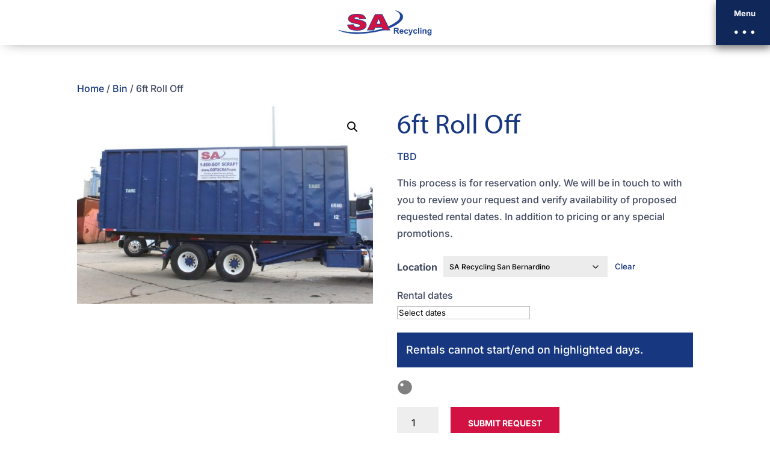

--- FILE ---
content_type: text/html; charset=UTF-8
request_url: https://www.sarecycling.com/product/6ft-roll-off/?attribute_pa_location=sa-recycling-san-bernardino
body_size: 63822
content:
<!DOCTYPE html>
<html lang="en-US" prefix="og: https://ogp.me/ns#">
<head>
	<meta charset="UTF-8" />
<meta http-equiv="X-UA-Compatible" content="IE=edge">
	<link rel="pingback" href="https://www.sarecycling.com/xmlrpc.php" />

	<script type="text/javascript">
		document.documentElement.className = 'js';
	</script>
	
	<link rel="preconnect" href="https://fonts.gstatic.com" crossorigin /><style id="et-builder-googlefonts-cached-inline">/* Original: https://fonts.googleapis.com/css?family=Inter:100,200,300,regular,500,600,700,800,900&#038;subset=cyrillic,cyrillic-ext,greek,greek-ext,latin,latin-ext,vietnamese&#038;display=swap *//* User Agent: Mozilla/5.0 (Unknown; Linux x86_64) AppleWebKit/538.1 (KHTML, like Gecko) Safari/538.1 Daum/4.1 */@font-face {font-family: 'Inter';font-style: normal;font-weight: 100;font-display: swap;src: url(https://fonts.gstatic.com/s/inter/v20/UcCO3FwrK3iLTeHuS_nVMrMxCp50SjIw2boKoduKmMEVuLyeMZg.ttf) format('truetype');}@font-face {font-family: 'Inter';font-style: normal;font-weight: 200;font-display: swap;src: url(https://fonts.gstatic.com/s/inter/v20/UcCO3FwrK3iLTeHuS_nVMrMxCp50SjIw2boKoduKmMEVuDyfMZg.ttf) format('truetype');}@font-face {font-family: 'Inter';font-style: normal;font-weight: 300;font-display: swap;src: url(https://fonts.gstatic.com/s/inter/v20/UcCO3FwrK3iLTeHuS_nVMrMxCp50SjIw2boKoduKmMEVuOKfMZg.ttf) format('truetype');}@font-face {font-family: 'Inter';font-style: normal;font-weight: 400;font-display: swap;src: url(https://fonts.gstatic.com/s/inter/v20/UcCO3FwrK3iLTeHuS_nVMrMxCp50SjIw2boKoduKmMEVuLyfMZg.ttf) format('truetype');}@font-face {font-family: 'Inter';font-style: normal;font-weight: 500;font-display: swap;src: url(https://fonts.gstatic.com/s/inter/v20/UcCO3FwrK3iLTeHuS_nVMrMxCp50SjIw2boKoduKmMEVuI6fMZg.ttf) format('truetype');}@font-face {font-family: 'Inter';font-style: normal;font-weight: 600;font-display: swap;src: url(https://fonts.gstatic.com/s/inter/v20/UcCO3FwrK3iLTeHuS_nVMrMxCp50SjIw2boKoduKmMEVuGKYMZg.ttf) format('truetype');}@font-face {font-family: 'Inter';font-style: normal;font-weight: 700;font-display: swap;src: url(https://fonts.gstatic.com/s/inter/v20/UcCO3FwrK3iLTeHuS_nVMrMxCp50SjIw2boKoduKmMEVuFuYMZg.ttf) format('truetype');}@font-face {font-family: 'Inter';font-style: normal;font-weight: 800;font-display: swap;src: url(https://fonts.gstatic.com/s/inter/v20/UcCO3FwrK3iLTeHuS_nVMrMxCp50SjIw2boKoduKmMEVuDyYMZg.ttf) format('truetype');}@font-face {font-family: 'Inter';font-style: normal;font-weight: 900;font-display: swap;src: url(https://fonts.gstatic.com/s/inter/v20/UcCO3FwrK3iLTeHuS_nVMrMxCp50SjIw2boKoduKmMEVuBWYMZg.ttf) format('truetype');}/* User Agent: Mozilla/5.0 (Windows NT 6.1; WOW64; rv:27.0) Gecko/20100101 Firefox/27.0 */@font-face {font-family: 'Inter';font-style: normal;font-weight: 100;font-display: swap;src: url(https://fonts.gstatic.com/l/font?kit=UcCO3FwrK3iLTeHuS_nVMrMxCp50SjIw2boKoduKmMEVuLyeMZs&skey=c491285d6722e4fa&v=v20) format('woff');}@font-face {font-family: 'Inter';font-style: normal;font-weight: 200;font-display: swap;src: url(https://fonts.gstatic.com/l/font?kit=UcCO3FwrK3iLTeHuS_nVMrMxCp50SjIw2boKoduKmMEVuDyfMZs&skey=c491285d6722e4fa&v=v20) format('woff');}@font-face {font-family: 'Inter';font-style: normal;font-weight: 300;font-display: swap;src: url(https://fonts.gstatic.com/l/font?kit=UcCO3FwrK3iLTeHuS_nVMrMxCp50SjIw2boKoduKmMEVuOKfMZs&skey=c491285d6722e4fa&v=v20) format('woff');}@font-face {font-family: 'Inter';font-style: normal;font-weight: 400;font-display: swap;src: url(https://fonts.gstatic.com/l/font?kit=UcCO3FwrK3iLTeHuS_nVMrMxCp50SjIw2boKoduKmMEVuLyfMZs&skey=c491285d6722e4fa&v=v20) format('woff');}@font-face {font-family: 'Inter';font-style: normal;font-weight: 500;font-display: swap;src: url(https://fonts.gstatic.com/l/font?kit=UcCO3FwrK3iLTeHuS_nVMrMxCp50SjIw2boKoduKmMEVuI6fMZs&skey=c491285d6722e4fa&v=v20) format('woff');}@font-face {font-family: 'Inter';font-style: normal;font-weight: 600;font-display: swap;src: url(https://fonts.gstatic.com/l/font?kit=UcCO3FwrK3iLTeHuS_nVMrMxCp50SjIw2boKoduKmMEVuGKYMZs&skey=c491285d6722e4fa&v=v20) format('woff');}@font-face {font-family: 'Inter';font-style: normal;font-weight: 700;font-display: swap;src: url(https://fonts.gstatic.com/l/font?kit=UcCO3FwrK3iLTeHuS_nVMrMxCp50SjIw2boKoduKmMEVuFuYMZs&skey=c491285d6722e4fa&v=v20) format('woff');}@font-face {font-family: 'Inter';font-style: normal;font-weight: 800;font-display: swap;src: url(https://fonts.gstatic.com/l/font?kit=UcCO3FwrK3iLTeHuS_nVMrMxCp50SjIw2boKoduKmMEVuDyYMZs&skey=c491285d6722e4fa&v=v20) format('woff');}@font-face {font-family: 'Inter';font-style: normal;font-weight: 900;font-display: swap;src: url(https://fonts.gstatic.com/l/font?kit=UcCO3FwrK3iLTeHuS_nVMrMxCp50SjIw2boKoduKmMEVuBWYMZs&skey=c491285d6722e4fa&v=v20) format('woff');}/* User Agent: Mozilla/5.0 (Windows NT 6.3; rv:39.0) Gecko/20100101 Firefox/39.0 */@font-face {font-family: 'Inter';font-style: normal;font-weight: 100;font-display: swap;src: url(https://fonts.gstatic.com/s/inter/v20/UcCO3FwrK3iLTeHuS_nVMrMxCp50SjIw2boKoduKmMEVuLyeMZ0.woff2) format('woff2');}@font-face {font-family: 'Inter';font-style: normal;font-weight: 200;font-display: swap;src: url(https://fonts.gstatic.com/s/inter/v20/UcCO3FwrK3iLTeHuS_nVMrMxCp50SjIw2boKoduKmMEVuDyfMZ0.woff2) format('woff2');}@font-face {font-family: 'Inter';font-style: normal;font-weight: 300;font-display: swap;src: url(https://fonts.gstatic.com/s/inter/v20/UcCO3FwrK3iLTeHuS_nVMrMxCp50SjIw2boKoduKmMEVuOKfMZ0.woff2) format('woff2');}@font-face {font-family: 'Inter';font-style: normal;font-weight: 400;font-display: swap;src: url(https://fonts.gstatic.com/s/inter/v20/UcCO3FwrK3iLTeHuS_nVMrMxCp50SjIw2boKoduKmMEVuLyfMZ0.woff2) format('woff2');}@font-face {font-family: 'Inter';font-style: normal;font-weight: 500;font-display: swap;src: url(https://fonts.gstatic.com/s/inter/v20/UcCO3FwrK3iLTeHuS_nVMrMxCp50SjIw2boKoduKmMEVuI6fMZ0.woff2) format('woff2');}@font-face {font-family: 'Inter';font-style: normal;font-weight: 600;font-display: swap;src: url(https://fonts.gstatic.com/s/inter/v20/UcCO3FwrK3iLTeHuS_nVMrMxCp50SjIw2boKoduKmMEVuGKYMZ0.woff2) format('woff2');}@font-face {font-family: 'Inter';font-style: normal;font-weight: 700;font-display: swap;src: url(https://fonts.gstatic.com/s/inter/v20/UcCO3FwrK3iLTeHuS_nVMrMxCp50SjIw2boKoduKmMEVuFuYMZ0.woff2) format('woff2');}@font-face {font-family: 'Inter';font-style: normal;font-weight: 800;font-display: swap;src: url(https://fonts.gstatic.com/s/inter/v20/UcCO3FwrK3iLTeHuS_nVMrMxCp50SjIw2boKoduKmMEVuDyYMZ0.woff2) format('woff2');}@font-face {font-family: 'Inter';font-style: normal;font-weight: 900;font-display: swap;src: url(https://fonts.gstatic.com/s/inter/v20/UcCO3FwrK3iLTeHuS_nVMrMxCp50SjIw2boKoduKmMEVuBWYMZ0.woff2) format('woff2');}</style><script type="text/javascript">
			let jqueryParams=[],jQuery=function(r){return jqueryParams=[...jqueryParams,r],jQuery},$=function(r){return jqueryParams=[...jqueryParams,r],$};window.jQuery=jQuery,window.$=jQuery;let customHeadScripts=!1;jQuery.fn=jQuery.prototype={},$.fn=jQuery.prototype={},jQuery.noConflict=function(r){if(window.jQuery)return jQuery=window.jQuery,$=window.jQuery,customHeadScripts=!0,jQuery.noConflict},jQuery.ready=function(r){jqueryParams=[...jqueryParams,r]},$.ready=function(r){jqueryParams=[...jqueryParams,r]},jQuery.load=function(r){jqueryParams=[...jqueryParams,r]},$.load=function(r){jqueryParams=[...jqueryParams,r]},jQuery.fn.ready=function(r){jqueryParams=[...jqueryParams,r]},$.fn.ready=function(r){jqueryParams=[...jqueryParams,r]};</script>
<!-- Google Tag Manager by PYS -->
    <script data-cfasync="false" data-pagespeed-no-defer>
	    window.dataLayerPYS = window.dataLayerPYS || [];
	</script>
<!-- End Google Tag Manager by PYS -->
<!-- Search Engine Optimization by Rank Math - https://rankmath.com/ -->
<title>6ft Roll Off - SA Recycling</title>
<meta name="robots" content="follow, index, max-snippet:-1, max-video-preview:-1, max-image-preview:large"/>
<link rel="canonical" href="https://www.sarecycling.com/product/6ft-roll-off/" />
<meta property="og:locale" content="en_US" />
<meta property="og:type" content="product" />
<meta property="og:title" content="6ft Roll Off - SA Recycling" />
<meta property="og:url" content="https://www.sarecycling.com/product/6ft-roll-off/" />
<meta property="og:site_name" content="SA Recycling" />
<meta property="og:updated_time" content="2022-07-11T13:29:33-05:00" />
<meta property="og:image" content="https://www.sarecycling.com/wp-content/uploads/2022/02/6ftro.jpg" />
<meta property="og:image:secure_url" content="https://www.sarecycling.com/wp-content/uploads/2022/02/6ftro.jpg" />
<meta property="og:image:width" content="1024" />
<meta property="og:image:height" content="682" />
<meta property="og:image:alt" content="6ft Roll Off" />
<meta property="og:image:type" content="image/jpeg" />
<meta property="product:availability" content="instock" />
<meta name="twitter:card" content="summary_large_image" />
<meta name="twitter:title" content="6ft Roll Off - SA Recycling" />
<meta name="twitter:image" content="https://www.sarecycling.com/wp-content/uploads/2022/02/6ftro.jpg" />
<meta name="twitter:label1" content="Price" />
<meta name="twitter:data1" content="&#036;0.00" />
<meta name="twitter:label2" content="Availability" />
<meta name="twitter:data2" content="In stock" />
<script type="application/ld+json" class="rank-math-schema">{"@context":"https://schema.org","@graph":[{"@type":["Person","Organization"],"@id":"https://www.sarecycling.com/#person","name":"sarecycling"},{"@type":"WebSite","@id":"https://www.sarecycling.com/#website","url":"https://www.sarecycling.com","name":"sarecycling","publisher":{"@id":"https://www.sarecycling.com/#person"},"inLanguage":"en-US"},{"@type":"ImageObject","@id":"https://www.sarecycling.com/wp-content/uploads/2022/02/6ftro.jpg","url":"https://www.sarecycling.com/wp-content/uploads/2022/02/6ftro.jpg","width":"1024","height":"682","caption":"6ft Roll Off","inLanguage":"en-US"},{"@type":"ItemPage","@id":"https://www.sarecycling.com/product/6ft-roll-off/#webpage","url":"https://www.sarecycling.com/product/6ft-roll-off/","name":"6ft Roll Off - SA Recycling","datePublished":"2022-02-10T15:21:53-06:00","dateModified":"2022-07-11T13:29:33-05:00","isPartOf":{"@id":"https://www.sarecycling.com/#website"},"primaryImageOfPage":{"@id":"https://www.sarecycling.com/wp-content/uploads/2022/02/6ftro.jpg"},"inLanguage":"en-US"},{"@type":"Product","name":"6ft Roll Off - SA Recycling","sku":"6FTRO","category":"Bin","mainEntityOfPage":{"@id":"https://www.sarecycling.com/product/6ft-roll-off/#webpage"},"image":[{"@type":"ImageObject","url":"https://www.sarecycling.com/wp-content/uploads/2022/02/6ftro.jpg","height":"682","width":"1024"}],"offers":{"@type":"Offer","url":"https://www.sarecycling.com/product/6ft-roll-off/?attribute_pa_location=sa-recycling-san-bernardino","sku":"6FTRO","price":"0.00","priceCurrency":"USD","priceValidUntil":"2027-12-31","seller":{"@type":"Person","@id":"https://www.sarecycling.com/","name":"sarecycling","url":"https://www.sarecycling.com"},"availability":"http://schema.org/InStock"},"@id":"https://www.sarecycling.com/product/6ft-roll-off/#richSnippet"}]}</script>
<!-- /Rank Math WordPress SEO plugin -->

<script type='application/javascript'  id='pys-version-script'>console.log('PixelYourSite Free version 11.1.5.2');</script>
<link rel='dns-prefetch' href='//hcaptcha.com' />
<link rel="alternate" type="application/rss+xml" title="SA Recycling &raquo; Feed" href="https://www.sarecycling.com/feed/" />
<link rel="alternate" type="application/rss+xml" title="SA Recycling &raquo; Comments Feed" href="https://www.sarecycling.com/comments/feed/" />
<link rel="alternate" title="oEmbed (JSON)" type="application/json+oembed" href="https://www.sarecycling.com/wp-json/oembed/1.0/embed?url=https%3A%2F%2Fwww.sarecycling.com%2Fproduct%2F6ft-roll-off%2F" />
<link rel="alternate" title="oEmbed (XML)" type="text/xml+oembed" href="https://www.sarecycling.com/wp-json/oembed/1.0/embed?url=https%3A%2F%2Fwww.sarecycling.com%2Fproduct%2F6ft-roll-off%2F&#038;format=xml" />
<meta content="Divi Child v.1.0.0" name="generator"/><link rel='stylesheet' id='divi-mobile-burger-styles-css' href='https://www.sarecycling.com/wp-content/plugins/divi-mobile-1.8.8/styles/burger-menu-styles.min.css?ver=1.8.8' type='text/css' media='all' />
<link rel='stylesheet' id='divi-mobile-general-css' href='https://www.sarecycling.com/wp-content/plugins/divi-mobile-1.8.8/styles/frontend-general.min.css?ver=1.8.8' type='text/css' media='all' />
<link rel='stylesheet' id='sbi_styles-css' href='https://www.sarecycling.com/wp-content/plugins/instagram-feed/css/sbi-styles.min.css?ver=6.10.0' type='text/css' media='all' />
<link rel='stylesheet' id='wp-block-library-css' href='https://www.sarecycling.com/wp-includes/css/dist/block-library/style.min.css?ver=6.9' type='text/css' media='all' />
<style id='global-styles-inline-css' type='text/css'>
:root{--wp--preset--aspect-ratio--square: 1;--wp--preset--aspect-ratio--4-3: 4/3;--wp--preset--aspect-ratio--3-4: 3/4;--wp--preset--aspect-ratio--3-2: 3/2;--wp--preset--aspect-ratio--2-3: 2/3;--wp--preset--aspect-ratio--16-9: 16/9;--wp--preset--aspect-ratio--9-16: 9/16;--wp--preset--color--black: #000000;--wp--preset--color--cyan-bluish-gray: #abb8c3;--wp--preset--color--white: #ffffff;--wp--preset--color--pale-pink: #f78da7;--wp--preset--color--vivid-red: #cf2e2e;--wp--preset--color--luminous-vivid-orange: #ff6900;--wp--preset--color--luminous-vivid-amber: #fcb900;--wp--preset--color--light-green-cyan: #7bdcb5;--wp--preset--color--vivid-green-cyan: #00d084;--wp--preset--color--pale-cyan-blue: #8ed1fc;--wp--preset--color--vivid-cyan-blue: #0693e3;--wp--preset--color--vivid-purple: #9b51e0;--wp--preset--gradient--vivid-cyan-blue-to-vivid-purple: linear-gradient(135deg,rgb(6,147,227) 0%,rgb(155,81,224) 100%);--wp--preset--gradient--light-green-cyan-to-vivid-green-cyan: linear-gradient(135deg,rgb(122,220,180) 0%,rgb(0,208,130) 100%);--wp--preset--gradient--luminous-vivid-amber-to-luminous-vivid-orange: linear-gradient(135deg,rgb(252,185,0) 0%,rgb(255,105,0) 100%);--wp--preset--gradient--luminous-vivid-orange-to-vivid-red: linear-gradient(135deg,rgb(255,105,0) 0%,rgb(207,46,46) 100%);--wp--preset--gradient--very-light-gray-to-cyan-bluish-gray: linear-gradient(135deg,rgb(238,238,238) 0%,rgb(169,184,195) 100%);--wp--preset--gradient--cool-to-warm-spectrum: linear-gradient(135deg,rgb(74,234,220) 0%,rgb(151,120,209) 20%,rgb(207,42,186) 40%,rgb(238,44,130) 60%,rgb(251,105,98) 80%,rgb(254,248,76) 100%);--wp--preset--gradient--blush-light-purple: linear-gradient(135deg,rgb(255,206,236) 0%,rgb(152,150,240) 100%);--wp--preset--gradient--blush-bordeaux: linear-gradient(135deg,rgb(254,205,165) 0%,rgb(254,45,45) 50%,rgb(107,0,62) 100%);--wp--preset--gradient--luminous-dusk: linear-gradient(135deg,rgb(255,203,112) 0%,rgb(199,81,192) 50%,rgb(65,88,208) 100%);--wp--preset--gradient--pale-ocean: linear-gradient(135deg,rgb(255,245,203) 0%,rgb(182,227,212) 50%,rgb(51,167,181) 100%);--wp--preset--gradient--electric-grass: linear-gradient(135deg,rgb(202,248,128) 0%,rgb(113,206,126) 100%);--wp--preset--gradient--midnight: linear-gradient(135deg,rgb(2,3,129) 0%,rgb(40,116,252) 100%);--wp--preset--font-size--small: 13px;--wp--preset--font-size--medium: 20px;--wp--preset--font-size--large: 36px;--wp--preset--font-size--x-large: 42px;--wp--preset--spacing--20: 0.44rem;--wp--preset--spacing--30: 0.67rem;--wp--preset--spacing--40: 1rem;--wp--preset--spacing--50: 1.5rem;--wp--preset--spacing--60: 2.25rem;--wp--preset--spacing--70: 3.38rem;--wp--preset--spacing--80: 5.06rem;--wp--preset--shadow--natural: 6px 6px 9px rgba(0, 0, 0, 0.2);--wp--preset--shadow--deep: 12px 12px 50px rgba(0, 0, 0, 0.4);--wp--preset--shadow--sharp: 6px 6px 0px rgba(0, 0, 0, 0.2);--wp--preset--shadow--outlined: 6px 6px 0px -3px rgb(255, 255, 255), 6px 6px rgb(0, 0, 0);--wp--preset--shadow--crisp: 6px 6px 0px rgb(0, 0, 0);}:root { --wp--style--global--content-size: 823px;--wp--style--global--wide-size: 1080px; }:where(body) { margin: 0; }.wp-site-blocks > .alignleft { float: left; margin-right: 2em; }.wp-site-blocks > .alignright { float: right; margin-left: 2em; }.wp-site-blocks > .aligncenter { justify-content: center; margin-left: auto; margin-right: auto; }:where(.is-layout-flex){gap: 0.5em;}:where(.is-layout-grid){gap: 0.5em;}.is-layout-flow > .alignleft{float: left;margin-inline-start: 0;margin-inline-end: 2em;}.is-layout-flow > .alignright{float: right;margin-inline-start: 2em;margin-inline-end: 0;}.is-layout-flow > .aligncenter{margin-left: auto !important;margin-right: auto !important;}.is-layout-constrained > .alignleft{float: left;margin-inline-start: 0;margin-inline-end: 2em;}.is-layout-constrained > .alignright{float: right;margin-inline-start: 2em;margin-inline-end: 0;}.is-layout-constrained > .aligncenter{margin-left: auto !important;margin-right: auto !important;}.is-layout-constrained > :where(:not(.alignleft):not(.alignright):not(.alignfull)){max-width: var(--wp--style--global--content-size);margin-left: auto !important;margin-right: auto !important;}.is-layout-constrained > .alignwide{max-width: var(--wp--style--global--wide-size);}body .is-layout-flex{display: flex;}.is-layout-flex{flex-wrap: wrap;align-items: center;}.is-layout-flex > :is(*, div){margin: 0;}body .is-layout-grid{display: grid;}.is-layout-grid > :is(*, div){margin: 0;}body{padding-top: 0px;padding-right: 0px;padding-bottom: 0px;padding-left: 0px;}:root :where(.wp-element-button, .wp-block-button__link){background-color: #32373c;border-width: 0;color: #fff;font-family: inherit;font-size: inherit;font-style: inherit;font-weight: inherit;letter-spacing: inherit;line-height: inherit;padding-top: calc(0.667em + 2px);padding-right: calc(1.333em + 2px);padding-bottom: calc(0.667em + 2px);padding-left: calc(1.333em + 2px);text-decoration: none;text-transform: inherit;}.has-black-color{color: var(--wp--preset--color--black) !important;}.has-cyan-bluish-gray-color{color: var(--wp--preset--color--cyan-bluish-gray) !important;}.has-white-color{color: var(--wp--preset--color--white) !important;}.has-pale-pink-color{color: var(--wp--preset--color--pale-pink) !important;}.has-vivid-red-color{color: var(--wp--preset--color--vivid-red) !important;}.has-luminous-vivid-orange-color{color: var(--wp--preset--color--luminous-vivid-orange) !important;}.has-luminous-vivid-amber-color{color: var(--wp--preset--color--luminous-vivid-amber) !important;}.has-light-green-cyan-color{color: var(--wp--preset--color--light-green-cyan) !important;}.has-vivid-green-cyan-color{color: var(--wp--preset--color--vivid-green-cyan) !important;}.has-pale-cyan-blue-color{color: var(--wp--preset--color--pale-cyan-blue) !important;}.has-vivid-cyan-blue-color{color: var(--wp--preset--color--vivid-cyan-blue) !important;}.has-vivid-purple-color{color: var(--wp--preset--color--vivid-purple) !important;}.has-black-background-color{background-color: var(--wp--preset--color--black) !important;}.has-cyan-bluish-gray-background-color{background-color: var(--wp--preset--color--cyan-bluish-gray) !important;}.has-white-background-color{background-color: var(--wp--preset--color--white) !important;}.has-pale-pink-background-color{background-color: var(--wp--preset--color--pale-pink) !important;}.has-vivid-red-background-color{background-color: var(--wp--preset--color--vivid-red) !important;}.has-luminous-vivid-orange-background-color{background-color: var(--wp--preset--color--luminous-vivid-orange) !important;}.has-luminous-vivid-amber-background-color{background-color: var(--wp--preset--color--luminous-vivid-amber) !important;}.has-light-green-cyan-background-color{background-color: var(--wp--preset--color--light-green-cyan) !important;}.has-vivid-green-cyan-background-color{background-color: var(--wp--preset--color--vivid-green-cyan) !important;}.has-pale-cyan-blue-background-color{background-color: var(--wp--preset--color--pale-cyan-blue) !important;}.has-vivid-cyan-blue-background-color{background-color: var(--wp--preset--color--vivid-cyan-blue) !important;}.has-vivid-purple-background-color{background-color: var(--wp--preset--color--vivid-purple) !important;}.has-black-border-color{border-color: var(--wp--preset--color--black) !important;}.has-cyan-bluish-gray-border-color{border-color: var(--wp--preset--color--cyan-bluish-gray) !important;}.has-white-border-color{border-color: var(--wp--preset--color--white) !important;}.has-pale-pink-border-color{border-color: var(--wp--preset--color--pale-pink) !important;}.has-vivid-red-border-color{border-color: var(--wp--preset--color--vivid-red) !important;}.has-luminous-vivid-orange-border-color{border-color: var(--wp--preset--color--luminous-vivid-orange) !important;}.has-luminous-vivid-amber-border-color{border-color: var(--wp--preset--color--luminous-vivid-amber) !important;}.has-light-green-cyan-border-color{border-color: var(--wp--preset--color--light-green-cyan) !important;}.has-vivid-green-cyan-border-color{border-color: var(--wp--preset--color--vivid-green-cyan) !important;}.has-pale-cyan-blue-border-color{border-color: var(--wp--preset--color--pale-cyan-blue) !important;}.has-vivid-cyan-blue-border-color{border-color: var(--wp--preset--color--vivid-cyan-blue) !important;}.has-vivid-purple-border-color{border-color: var(--wp--preset--color--vivid-purple) !important;}.has-vivid-cyan-blue-to-vivid-purple-gradient-background{background: var(--wp--preset--gradient--vivid-cyan-blue-to-vivid-purple) !important;}.has-light-green-cyan-to-vivid-green-cyan-gradient-background{background: var(--wp--preset--gradient--light-green-cyan-to-vivid-green-cyan) !important;}.has-luminous-vivid-amber-to-luminous-vivid-orange-gradient-background{background: var(--wp--preset--gradient--luminous-vivid-amber-to-luminous-vivid-orange) !important;}.has-luminous-vivid-orange-to-vivid-red-gradient-background{background: var(--wp--preset--gradient--luminous-vivid-orange-to-vivid-red) !important;}.has-very-light-gray-to-cyan-bluish-gray-gradient-background{background: var(--wp--preset--gradient--very-light-gray-to-cyan-bluish-gray) !important;}.has-cool-to-warm-spectrum-gradient-background{background: var(--wp--preset--gradient--cool-to-warm-spectrum) !important;}.has-blush-light-purple-gradient-background{background: var(--wp--preset--gradient--blush-light-purple) !important;}.has-blush-bordeaux-gradient-background{background: var(--wp--preset--gradient--blush-bordeaux) !important;}.has-luminous-dusk-gradient-background{background: var(--wp--preset--gradient--luminous-dusk) !important;}.has-pale-ocean-gradient-background{background: var(--wp--preset--gradient--pale-ocean) !important;}.has-electric-grass-gradient-background{background: var(--wp--preset--gradient--electric-grass) !important;}.has-midnight-gradient-background{background: var(--wp--preset--gradient--midnight) !important;}.has-small-font-size{font-size: var(--wp--preset--font-size--small) !important;}.has-medium-font-size{font-size: var(--wp--preset--font-size--medium) !important;}.has-large-font-size{font-size: var(--wp--preset--font-size--large) !important;}.has-x-large-font-size{font-size: var(--wp--preset--font-size--x-large) !important;}
/*# sourceURL=global-styles-inline-css */
</style>

<link rel='stylesheet' id='wp-components-css' href='https://www.sarecycling.com/wp-includes/css/dist/components/style.min.css?ver=6.9' type='text/css' media='all' />
<link rel='stylesheet' id='wp-preferences-css' href='https://www.sarecycling.com/wp-includes/css/dist/preferences/style.min.css?ver=6.9' type='text/css' media='all' />
<link rel='stylesheet' id='wp-block-editor-css' href='https://www.sarecycling.com/wp-includes/css/dist/block-editor/style.min.css?ver=6.9' type='text/css' media='all' />
<link rel='stylesheet' id='wp-reusable-blocks-css' href='https://www.sarecycling.com/wp-includes/css/dist/reusable-blocks/style.min.css?ver=6.9' type='text/css' media='all' />
<link rel='stylesheet' id='wp-patterns-css' href='https://www.sarecycling.com/wp-includes/css/dist/patterns/style.min.css?ver=6.9' type='text/css' media='all' />
<link rel='stylesheet' id='wp-editor-css' href='https://www.sarecycling.com/wp-includes/css/dist/editor/style.min.css?ver=6.9' type='text/css' media='all' />
<link rel='stylesheet' id='block-robo-gallery-style-css-css' href='https://www.sarecycling.com/wp-content/plugins/robo-gallery/includes/extensions/block/dist/blocks.style.build.css?ver=5.1.2' type='text/css' media='all' />
<link rel='stylesheet' id='mediaelement-css' href='https://www.sarecycling.com/wp-includes/js/mediaelement/mediaelementplayer-legacy.min.css?ver=4.2.17' type='text/css' media='all' />
<link rel='stylesheet' id='wp-mediaelement-css' href='https://www.sarecycling.com/wp-includes/js/mediaelement/wp-mediaelement.min.css?ver=6.9' type='text/css' media='all' />
<link rel='stylesheet' id='view_editor_gutenberg_frontend_assets-css' href='https://www.sarecycling.com/wp-content/plugins/toolset-blocks/public/css/views-frontend.css?ver=3.6.21' type='text/css' media='all' />
<style id='view_editor_gutenberg_frontend_assets-inline-css' type='text/css'>
.wpv-sort-list-dropdown.wpv-sort-list-dropdown-style-default > span.wpv-sort-list,.wpv-sort-list-dropdown.wpv-sort-list-dropdown-style-default .wpv-sort-list-item {border-color: #cdcdcd;}.wpv-sort-list-dropdown.wpv-sort-list-dropdown-style-default .wpv-sort-list-item a {color: #444;background-color: #fff;}.wpv-sort-list-dropdown.wpv-sort-list-dropdown-style-default a:hover,.wpv-sort-list-dropdown.wpv-sort-list-dropdown-style-default a:focus {color: #000;background-color: #eee;}.wpv-sort-list-dropdown.wpv-sort-list-dropdown-style-default .wpv-sort-list-item.wpv-sort-list-current a {color: #000;background-color: #eee;}
.wpv-sort-list-dropdown.wpv-sort-list-dropdown-style-default > span.wpv-sort-list,.wpv-sort-list-dropdown.wpv-sort-list-dropdown-style-default .wpv-sort-list-item {border-color: #cdcdcd;}.wpv-sort-list-dropdown.wpv-sort-list-dropdown-style-default .wpv-sort-list-item a {color: #444;background-color: #fff;}.wpv-sort-list-dropdown.wpv-sort-list-dropdown-style-default a:hover,.wpv-sort-list-dropdown.wpv-sort-list-dropdown-style-default a:focus {color: #000;background-color: #eee;}.wpv-sort-list-dropdown.wpv-sort-list-dropdown-style-default .wpv-sort-list-item.wpv-sort-list-current a {color: #000;background-color: #eee;}.wpv-sort-list-dropdown.wpv-sort-list-dropdown-style-grey > span.wpv-sort-list,.wpv-sort-list-dropdown.wpv-sort-list-dropdown-style-grey .wpv-sort-list-item {border-color: #cdcdcd;}.wpv-sort-list-dropdown.wpv-sort-list-dropdown-style-grey .wpv-sort-list-item a {color: #444;background-color: #eeeeee;}.wpv-sort-list-dropdown.wpv-sort-list-dropdown-style-grey a:hover,.wpv-sort-list-dropdown.wpv-sort-list-dropdown-style-grey a:focus {color: #000;background-color: #e5e5e5;}.wpv-sort-list-dropdown.wpv-sort-list-dropdown-style-grey .wpv-sort-list-item.wpv-sort-list-current a {color: #000;background-color: #e5e5e5;}
.wpv-sort-list-dropdown.wpv-sort-list-dropdown-style-default > span.wpv-sort-list,.wpv-sort-list-dropdown.wpv-sort-list-dropdown-style-default .wpv-sort-list-item {border-color: #cdcdcd;}.wpv-sort-list-dropdown.wpv-sort-list-dropdown-style-default .wpv-sort-list-item a {color: #444;background-color: #fff;}.wpv-sort-list-dropdown.wpv-sort-list-dropdown-style-default a:hover,.wpv-sort-list-dropdown.wpv-sort-list-dropdown-style-default a:focus {color: #000;background-color: #eee;}.wpv-sort-list-dropdown.wpv-sort-list-dropdown-style-default .wpv-sort-list-item.wpv-sort-list-current a {color: #000;background-color: #eee;}.wpv-sort-list-dropdown.wpv-sort-list-dropdown-style-grey > span.wpv-sort-list,.wpv-sort-list-dropdown.wpv-sort-list-dropdown-style-grey .wpv-sort-list-item {border-color: #cdcdcd;}.wpv-sort-list-dropdown.wpv-sort-list-dropdown-style-grey .wpv-sort-list-item a {color: #444;background-color: #eeeeee;}.wpv-sort-list-dropdown.wpv-sort-list-dropdown-style-grey a:hover,.wpv-sort-list-dropdown.wpv-sort-list-dropdown-style-grey a:focus {color: #000;background-color: #e5e5e5;}.wpv-sort-list-dropdown.wpv-sort-list-dropdown-style-grey .wpv-sort-list-item.wpv-sort-list-current a {color: #000;background-color: #e5e5e5;}.wpv-sort-list-dropdown.wpv-sort-list-dropdown-style-blue > span.wpv-sort-list,.wpv-sort-list-dropdown.wpv-sort-list-dropdown-style-blue .wpv-sort-list-item {border-color: #0099cc;}.wpv-sort-list-dropdown.wpv-sort-list-dropdown-style-blue .wpv-sort-list-item a {color: #444;background-color: #cbddeb;}.wpv-sort-list-dropdown.wpv-sort-list-dropdown-style-blue a:hover,.wpv-sort-list-dropdown.wpv-sort-list-dropdown-style-blue a:focus {color: #000;background-color: #95bedd;}.wpv-sort-list-dropdown.wpv-sort-list-dropdown-style-blue .wpv-sort-list-item.wpv-sort-list-current a {color: #000;background-color: #95bedd;}
/*# sourceURL=view_editor_gutenberg_frontend_assets-inline-css */
</style>
<link rel='stylesheet' id='contact-form-7-css' href='https://www.sarecycling.com/wp-content/plugins/contact-form-7/includes/css/styles.css?ver=6.1.4' type='text/css' media='all' />
<link rel='stylesheet' id='divi-mobile-offcanvas-elastic-css-css' href='https://www.sarecycling.com/wp-content/plugins/divi-mobile-1.8.8/styles/off-canvas/menu_elastic.min.css?ver=1.8.8' type='text/css' media='all' />
<link rel='stylesheet' id='divi-mobile-stop-stacking-css' href='https://www.sarecycling.com/wp-content/plugins/divi-mobile-1.8.8/css/divi-mobile-stop-stacking.min.css?ver=6.9' type='text/css' media='all' />
<link rel='stylesheet' id='wwpp_single_product_page_css-css' href='https://www.sarecycling.com/wp-content/plugins/woocommerce-wholesale-prices-premium/css/wwpp-single-product-page.css?ver=1.30.3.1' type='text/css' media='all' />
<link rel='stylesheet' id='photoswipe-css' href='https://www.sarecycling.com/wp-content/plugins/woocommerce/assets/css/photoswipe/photoswipe.min.css?ver=10.4.3' type='text/css' media='all' />
<link rel='stylesheet' id='photoswipe-default-skin-css' href='https://www.sarecycling.com/wp-content/plugins/woocommerce/assets/css/photoswipe/default-skin/default-skin.min.css?ver=10.4.3' type='text/css' media='all' />
<link rel='stylesheet' id='woocommerce-layout-css' href='https://www.sarecycling.com/wp-content/plugins/woocommerce/assets/css/woocommerce-layout.css?ver=10.4.3' type='text/css' media='all' />
<link rel='stylesheet' id='woocommerce-smallscreen-css' href='https://www.sarecycling.com/wp-content/plugins/woocommerce/assets/css/woocommerce-smallscreen.css?ver=10.4.3' type='text/css' media='only screen and (max-width: 768px)' />
<link rel='stylesheet' id='woocommerce-general-css' href='https://www.sarecycling.com/wp-content/plugins/woocommerce/assets/css/woocommerce.css?ver=10.4.3' type='text/css' media='all' />
<style id='woocommerce-inline-inline-css' type='text/css'>
.woocommerce form .form-row .required { visibility: visible; }
/*# sourceURL=woocommerce-inline-inline-css */
</style>
<link rel='stylesheet' id='wcrp-rental-products-public-css' href='https://www.sarecycling.com/wp-content/plugins/wcrp-rental-products/assets/css/public.min.css?ver=6.4.0' type='text/css' media='all' />
<style id='divi-style-parent-inline-inline-css' type='text/css'>
/*!
Theme Name: Divi
Theme URI: http://www.elegantthemes.com/gallery/divi/
Version: 4.27.5
Description: Smart. Flexible. Beautiful. Divi is the most powerful theme in our collection.
Author: Elegant Themes
Author URI: http://www.elegantthemes.com
License: GNU General Public License v2
License URI: http://www.gnu.org/licenses/gpl-2.0.html
*/

a,abbr,acronym,address,applet,b,big,blockquote,body,center,cite,code,dd,del,dfn,div,dl,dt,em,fieldset,font,form,h1,h2,h3,h4,h5,h6,html,i,iframe,img,ins,kbd,label,legend,li,object,ol,p,pre,q,s,samp,small,span,strike,strong,sub,sup,tt,u,ul,var{margin:0;padding:0;border:0;outline:0;font-size:100%;-ms-text-size-adjust:100%;-webkit-text-size-adjust:100%;vertical-align:baseline;background:transparent}body{line-height:1}ol,ul{list-style:none}blockquote,q{quotes:none}blockquote:after,blockquote:before,q:after,q:before{content:"";content:none}blockquote{margin:20px 0 30px;border-left:5px solid;padding-left:20px}:focus{outline:0}del{text-decoration:line-through}pre{overflow:auto;padding:10px}figure{margin:0}table{border-collapse:collapse;border-spacing:0}article,aside,footer,header,hgroup,nav,section{display:block}body{font-family:Open Sans,Arial,sans-serif;font-size:14px;color:#666;background-color:#fff;line-height:1.7em;font-weight:500;-webkit-font-smoothing:antialiased;-moz-osx-font-smoothing:grayscale}body.page-template-page-template-blank-php #page-container{padding-top:0!important}body.et_cover_background{background-size:cover!important;background-position:top!important;background-repeat:no-repeat!important;background-attachment:fixed}a{color:#2ea3f2}a,a:hover{text-decoration:none}p{padding-bottom:1em}p:not(.has-background):last-of-type{padding-bottom:0}p.et_normal_padding{padding-bottom:1em}strong{font-weight:700}cite,em,i{font-style:italic}code,pre{font-family:Courier New,monospace;margin-bottom:10px}ins{text-decoration:none}sub,sup{height:0;line-height:1;position:relative;vertical-align:baseline}sup{bottom:.8em}sub{top:.3em}dl{margin:0 0 1.5em}dl dt{font-weight:700}dd{margin-left:1.5em}blockquote p{padding-bottom:0}embed,iframe,object,video{max-width:100%}h1,h2,h3,h4,h5,h6{color:#333;padding-bottom:10px;line-height:1em;font-weight:500}h1 a,h2 a,h3 a,h4 a,h5 a,h6 a{color:inherit}h1{font-size:30px}h2{font-size:26px}h3{font-size:22px}h4{font-size:18px}h5{font-size:16px}h6{font-size:14px}input{-webkit-appearance:none}input[type=checkbox]{-webkit-appearance:checkbox}input[type=radio]{-webkit-appearance:radio}input.text,input.title,input[type=email],input[type=password],input[type=tel],input[type=text],select,textarea{background-color:#fff;border:1px solid #bbb;padding:2px;color:#4e4e4e}input.text:focus,input.title:focus,input[type=text]:focus,select:focus,textarea:focus{border-color:#2d3940;color:#3e3e3e}input.text,input.title,input[type=text],select,textarea{margin:0}textarea{padding:4px}button,input,select,textarea{font-family:inherit}img{max-width:100%;height:auto}.clear{clear:both}br.clear{margin:0;padding:0}.pagination{clear:both}#et_search_icon:hover,.et-social-icon a:hover,.et_password_protected_form .et_submit_button,.form-submit .et_pb_buttontton.alt.disabled,.nav-single a,.posted_in a{color:#2ea3f2}.et-search-form,blockquote{border-color:#2ea3f2}#main-content{background-color:#fff}.container{width:80%;max-width:1080px;margin:auto;position:relative}body:not(.et-tb) #main-content .container,body:not(.et-tb-has-header) #main-content .container{padding-top:58px}.et_full_width_page #main-content .container:before{display:none}.main_title{margin-bottom:20px}.et_password_protected_form .et_submit_button:hover,.form-submit .et_pb_button:hover{background:rgba(0,0,0,.05)}.et_button_icon_visible .et_pb_button{padding-right:2em;padding-left:.7em}.et_button_icon_visible .et_pb_button:after{opacity:1;margin-left:0}.et_button_left .et_pb_button:hover:after{left:.15em}.et_button_left .et_pb_button:after{margin-left:0;left:1em}.et_button_icon_visible.et_button_left .et_pb_button,.et_button_left .et_pb_button:hover,.et_button_left .et_pb_module .et_pb_button:hover{padding-left:2em;padding-right:.7em}.et_button_icon_visible.et_button_left .et_pb_button:after,.et_button_left .et_pb_button:hover:after{left:.15em}.et_password_protected_form .et_submit_button:hover,.form-submit .et_pb_button:hover{padding:.3em 1em}.et_button_no_icon .et_pb_button:after{display:none}.et_button_no_icon.et_button_icon_visible.et_button_left .et_pb_button,.et_button_no_icon.et_button_left .et_pb_button:hover,.et_button_no_icon .et_pb_button,.et_button_no_icon .et_pb_button:hover{padding:.3em 1em!important}.et_button_custom_icon .et_pb_button:after{line-height:1.7em}.et_button_custom_icon.et_button_icon_visible .et_pb_button:after,.et_button_custom_icon .et_pb_button:hover:after{margin-left:.3em}#left-area .post_format-post-format-gallery .wp-block-gallery:first-of-type{padding:0;margin-bottom:-16px}.entry-content table:not(.variations){border:1px solid #eee;margin:0 0 15px;text-align:left;width:100%}.entry-content thead th,.entry-content tr th{color:#555;font-weight:700;padding:9px 24px}.entry-content tr td{border-top:1px solid #eee;padding:6px 24px}#left-area ul,.entry-content ul,.et-l--body ul,.et-l--footer ul,.et-l--header ul{list-style-type:disc;padding:0 0 23px 1em;line-height:26px}#left-area ol,.entry-content ol,.et-l--body ol,.et-l--footer ol,.et-l--header ol{list-style-type:decimal;list-style-position:inside;padding:0 0 23px;line-height:26px}#left-area ul li ul,.entry-content ul li ol{padding:2px 0 2px 20px}#left-area ol li ul,.entry-content ol li ol,.et-l--body ol li ol,.et-l--footer ol li ol,.et-l--header ol li ol{padding:2px 0 2px 35px}#left-area ul.wp-block-gallery{display:-webkit-box;display:-ms-flexbox;display:flex;-ms-flex-wrap:wrap;flex-wrap:wrap;list-style-type:none;padding:0}#left-area ul.products{padding:0!important;line-height:1.7!important;list-style:none!important}.gallery-item a{display:block}.gallery-caption,.gallery-item a{width:90%}#wpadminbar{z-index:100001}#left-area .post-meta{font-size:14px;padding-bottom:15px}#left-area .post-meta a{text-decoration:none;color:#666}#left-area .et_featured_image{padding-bottom:7px}.single .post{padding-bottom:25px}body.single .et_audio_content{margin-bottom:-6px}.nav-single a{text-decoration:none;color:#2ea3f2;font-size:14px;font-weight:400}.nav-previous{float:left}.nav-next{float:right}.et_password_protected_form p input{background-color:#eee;border:none!important;width:100%!important;border-radius:0!important;font-size:14px;color:#999!important;padding:16px!important;-webkit-box-sizing:border-box;box-sizing:border-box}.et_password_protected_form label{display:none}.et_password_protected_form .et_submit_button{font-family:inherit;display:block;float:right;margin:8px auto 0;cursor:pointer}.post-password-required p.nocomments.container{max-width:100%}.post-password-required p.nocomments.container:before{display:none}.aligncenter,div.post .new-post .aligncenter{display:block;margin-left:auto;margin-right:auto}.wp-caption{border:1px solid #ddd;text-align:center;background-color:#f3f3f3;margin-bottom:10px;max-width:96%;padding:8px}.wp-caption.alignleft{margin:0 30px 20px 0}.wp-caption.alignright{margin:0 0 20px 30px}.wp-caption img{margin:0;padding:0;border:0}.wp-caption p.wp-caption-text{font-size:12px;padding:0 4px 5px;margin:0}.alignright{float:right}.alignleft{float:left}img.alignleft{display:inline;float:left;margin-right:15px}img.alignright{display:inline;float:right;margin-left:15px}.page.et_pb_pagebuilder_layout #main-content{background-color:transparent}body #main-content .et_builder_inner_content>h1,body #main-content .et_builder_inner_content>h2,body #main-content .et_builder_inner_content>h3,body #main-content .et_builder_inner_content>h4,body #main-content .et_builder_inner_content>h5,body #main-content .et_builder_inner_content>h6{line-height:1.4em}body #main-content .et_builder_inner_content>p{line-height:1.7em}.wp-block-pullquote{margin:20px 0 30px}.wp-block-pullquote.has-background blockquote{border-left:none}.wp-block-group.has-background{padding:1.5em 1.5em .5em}@media (min-width:981px){#left-area{width:79.125%;padding-bottom:23px}#main-content .container:before{content:"";position:absolute;top:0;height:100%;width:1px;background-color:#e2e2e2}.et_full_width_page #left-area,.et_no_sidebar #left-area{float:none;width:100%!important}.et_full_width_page #left-area{padding-bottom:0}.et_no_sidebar #main-content .container:before{display:none}}@media (max-width:980px){#page-container{padding-top:80px}.et-tb #page-container,.et-tb-has-header #page-container{padding-top:0!important}#left-area,#sidebar{width:100%!important}#main-content .container:before{display:none!important}.et_full_width_page .et_gallery_item:nth-child(4n+1){clear:none}}@media print{#page-container{padding-top:0!important}}#wp-admin-bar-et-use-visual-builder a:before{font-family:ETmodules!important;content:"\e625";font-size:30px!important;width:28px;margin-top:-3px;color:#974df3!important}#wp-admin-bar-et-use-visual-builder:hover a:before{color:#fff!important}#wp-admin-bar-et-use-visual-builder:hover a,#wp-admin-bar-et-use-visual-builder a:hover{transition:background-color .5s ease;-webkit-transition:background-color .5s ease;-moz-transition:background-color .5s ease;background-color:#7e3bd0!important;color:#fff!important}* html .clearfix,:first-child+html .clearfix{zoom:1}.iphone .et_pb_section_video_bg video::-webkit-media-controls-start-playback-button{display:none!important;-webkit-appearance:none}.et_mobile_device .et_pb_section_parallax .et_pb_parallax_css{background-attachment:scroll}.et-social-facebook a.icon:before{content:"\e093"}.et-social-twitter a.icon:before{content:"\e094"}.et-social-google-plus a.icon:before{content:"\e096"}.et-social-instagram a.icon:before{content:"\e09a"}.et-social-rss a.icon:before{content:"\e09e"}.ai1ec-single-event:after{content:" ";display:table;clear:both}.evcal_event_details .evcal_evdata_cell .eventon_details_shading_bot.eventon_details_shading_bot{z-index:3}.wp-block-divi-layout{margin-bottom:1em}*{-webkit-box-sizing:border-box;box-sizing:border-box}#et-info-email:before,#et-info-phone:before,#et_search_icon:before,.comment-reply-link:after,.et-cart-info span:before,.et-pb-arrow-next:before,.et-pb-arrow-prev:before,.et-social-icon a:before,.et_audio_container .mejs-playpause-button button:before,.et_audio_container .mejs-volume-button button:before,.et_overlay:before,.et_password_protected_form .et_submit_button:after,.et_pb_button:after,.et_pb_contact_reset:after,.et_pb_contact_submit:after,.et_pb_font_icon:before,.et_pb_newsletter_button:after,.et_pb_pricing_table_button:after,.et_pb_promo_button:after,.et_pb_testimonial:before,.et_pb_toggle_title:before,.form-submit .et_pb_button:after,.mobile_menu_bar:before,a.et_pb_more_button:after{font-family:ETmodules!important;speak:none;font-style:normal;font-weight:400;-webkit-font-feature-settings:normal;font-feature-settings:normal;font-variant:normal;text-transform:none;line-height:1;-webkit-font-smoothing:antialiased;-moz-osx-font-smoothing:grayscale;text-shadow:0 0;direction:ltr}.et-pb-icon,.et_pb_custom_button_icon.et_pb_button:after,.et_pb_login .et_pb_custom_button_icon.et_pb_button:after,.et_pb_woo_custom_button_icon .button.et_pb_custom_button_icon.et_pb_button:after,.et_pb_woo_custom_button_icon .button.et_pb_custom_button_icon.et_pb_button:hover:after{content:attr(data-icon)}.et-pb-icon{font-family:ETmodules;speak:none;font-weight:400;-webkit-font-feature-settings:normal;font-feature-settings:normal;font-variant:normal;text-transform:none;line-height:1;-webkit-font-smoothing:antialiased;font-size:96px;font-style:normal;display:inline-block;-webkit-box-sizing:border-box;box-sizing:border-box;direction:ltr}#et-ajax-saving{display:none;-webkit-transition:background .3s,-webkit-box-shadow .3s;transition:background .3s,-webkit-box-shadow .3s;transition:background .3s,box-shadow .3s;transition:background .3s,box-shadow .3s,-webkit-box-shadow .3s;-webkit-box-shadow:rgba(0,139,219,.247059) 0 0 60px;box-shadow:0 0 60px rgba(0,139,219,.247059);position:fixed;top:50%;left:50%;width:50px;height:50px;background:#fff;border-radius:50px;margin:-25px 0 0 -25px;z-index:999999;text-align:center}#et-ajax-saving img{margin:9px}.et-safe-mode-indicator,.et-safe-mode-indicator:focus,.et-safe-mode-indicator:hover{-webkit-box-shadow:0 5px 10px rgba(41,196,169,.15);box-shadow:0 5px 10px rgba(41,196,169,.15);background:#29c4a9;color:#fff;font-size:14px;font-weight:600;padding:12px;line-height:16px;border-radius:3px;position:fixed;bottom:30px;right:30px;z-index:999999;text-decoration:none;font-family:Open Sans,sans-serif;-webkit-font-smoothing:antialiased;-moz-osx-font-smoothing:grayscale}.et_pb_button{font-size:20px;font-weight:500;padding:.3em 1em;line-height:1.7em!important;background-color:transparent;background-size:cover;background-position:50%;background-repeat:no-repeat;border:2px solid;border-radius:3px;-webkit-transition-duration:.2s;transition-duration:.2s;-webkit-transition-property:all!important;transition-property:all!important}.et_pb_button,.et_pb_button_inner{position:relative}.et_pb_button:hover,.et_pb_module .et_pb_button:hover{border:2px solid transparent;padding:.3em 2em .3em .7em}.et_pb_button:hover{background-color:hsla(0,0%,100%,.2)}.et_pb_bg_layout_light.et_pb_button:hover,.et_pb_bg_layout_light .et_pb_button:hover{background-color:rgba(0,0,0,.05)}.et_pb_button:after,.et_pb_button:before{font-size:32px;line-height:1em;content:"\35";opacity:0;position:absolute;margin-left:-1em;-webkit-transition:all .2s;transition:all .2s;text-transform:none;-webkit-font-feature-settings:"kern" off;font-feature-settings:"kern" off;font-variant:none;font-style:normal;font-weight:400;text-shadow:none}.et_pb_button.et_hover_enabled:hover:after,.et_pb_button.et_pb_hovered:hover:after{-webkit-transition:none!important;transition:none!important}.et_pb_button:before{display:none}.et_pb_button:hover:after{opacity:1;margin-left:0}.et_pb_column_1_3 h1,.et_pb_column_1_4 h1,.et_pb_column_1_5 h1,.et_pb_column_1_6 h1,.et_pb_column_2_5 h1{font-size:26px}.et_pb_column_1_3 h2,.et_pb_column_1_4 h2,.et_pb_column_1_5 h2,.et_pb_column_1_6 h2,.et_pb_column_2_5 h2{font-size:23px}.et_pb_column_1_3 h3,.et_pb_column_1_4 h3,.et_pb_column_1_5 h3,.et_pb_column_1_6 h3,.et_pb_column_2_5 h3{font-size:20px}.et_pb_column_1_3 h4,.et_pb_column_1_4 h4,.et_pb_column_1_5 h4,.et_pb_column_1_6 h4,.et_pb_column_2_5 h4{font-size:18px}.et_pb_column_1_3 h5,.et_pb_column_1_4 h5,.et_pb_column_1_5 h5,.et_pb_column_1_6 h5,.et_pb_column_2_5 h5{font-size:16px}.et_pb_column_1_3 h6,.et_pb_column_1_4 h6,.et_pb_column_1_5 h6,.et_pb_column_1_6 h6,.et_pb_column_2_5 h6{font-size:15px}.et_pb_bg_layout_dark,.et_pb_bg_layout_dark h1,.et_pb_bg_layout_dark h2,.et_pb_bg_layout_dark h3,.et_pb_bg_layout_dark h4,.et_pb_bg_layout_dark h5,.et_pb_bg_layout_dark h6{color:#fff!important}.et_pb_module.et_pb_text_align_left{text-align:left}.et_pb_module.et_pb_text_align_center{text-align:center}.et_pb_module.et_pb_text_align_right{text-align:right}.et_pb_module.et_pb_text_align_justified{text-align:justify}.clearfix:after{visibility:hidden;display:block;font-size:0;content:" ";clear:both;height:0}.et_pb_bg_layout_light .et_pb_more_button{color:#2ea3f2}.et_builder_inner_content{position:relative;z-index:1}header .et_builder_inner_content{z-index:2}.et_pb_css_mix_blend_mode_passthrough{mix-blend-mode:unset!important}.et_pb_image_container{margin:-20px -20px 29px}.et_pb_module_inner{position:relative}.et_hover_enabled_preview{z-index:2}.et_hover_enabled:hover{position:relative;z-index:2}.et_pb_all_tabs,.et_pb_module,.et_pb_posts_nav a,.et_pb_tab,.et_pb_with_background{position:relative;background-size:cover;background-position:50%;background-repeat:no-repeat}.et_pb_background_mask,.et_pb_background_pattern{bottom:0;left:0;position:absolute;right:0;top:0}.et_pb_background_mask{background-size:calc(100% + 2px) calc(100% + 2px);background-repeat:no-repeat;background-position:50%;overflow:hidden}.et_pb_background_pattern{background-position:0 0;background-repeat:repeat}.et_pb_with_border{position:relative;border:0 solid #333}.post-password-required .et_pb_row{padding:0;width:100%}.post-password-required .et_password_protected_form{min-height:0}body.et_pb_pagebuilder_layout.et_pb_show_title .post-password-required .et_password_protected_form h1,body:not(.et_pb_pagebuilder_layout) .post-password-required .et_password_protected_form h1{display:none}.et_pb_no_bg{padding:0!important}.et_overlay.et_pb_inline_icon:before,.et_pb_inline_icon:before{content:attr(data-icon)}.et_pb_more_button{color:inherit;text-shadow:none;text-decoration:none;display:inline-block;margin-top:20px}.et_parallax_bg_wrap{overflow:hidden;position:absolute;top:0;right:0;bottom:0;left:0}.et_parallax_bg{background-repeat:no-repeat;background-position:top;background-size:cover;position:absolute;bottom:0;left:0;width:100%;height:100%;display:block}.et_parallax_bg.et_parallax_bg__hover,.et_parallax_bg.et_parallax_bg_phone,.et_parallax_bg.et_parallax_bg_tablet,.et_parallax_gradient.et_parallax_gradient__hover,.et_parallax_gradient.et_parallax_gradient_phone,.et_parallax_gradient.et_parallax_gradient_tablet,.et_pb_section_parallax_hover:hover .et_parallax_bg:not(.et_parallax_bg__hover),.et_pb_section_parallax_hover:hover .et_parallax_gradient:not(.et_parallax_gradient__hover){display:none}.et_pb_section_parallax_hover:hover .et_parallax_bg.et_parallax_bg__hover,.et_pb_section_parallax_hover:hover .et_parallax_gradient.et_parallax_gradient__hover{display:block}.et_parallax_gradient{bottom:0;display:block;left:0;position:absolute;right:0;top:0}.et_pb_module.et_pb_section_parallax,.et_pb_posts_nav a.et_pb_section_parallax,.et_pb_tab.et_pb_section_parallax{position:relative}.et_pb_section_parallax .et_pb_parallax_css,.et_pb_slides .et_parallax_bg.et_pb_parallax_css{background-attachment:fixed}body.et-bfb .et_pb_section_parallax .et_pb_parallax_css,body.et-bfb .et_pb_slides .et_parallax_bg.et_pb_parallax_css{background-attachment:scroll;bottom:auto}.et_pb_section_parallax.et_pb_column .et_pb_module,.et_pb_section_parallax.et_pb_row .et_pb_column,.et_pb_section_parallax.et_pb_row .et_pb_module{z-index:9;position:relative}.et_pb_more_button:hover:after{opacity:1;margin-left:0}.et_pb_preload .et_pb_section_video_bg,.et_pb_preload>div{visibility:hidden}.et_pb_preload,.et_pb_section.et_pb_section_video.et_pb_preload{position:relative;background:#464646!important}.et_pb_preload:before{content:"";position:absolute;top:50%;left:50%;background:url(https://www.sarecycling.com/wp-content/themes/Divi/includes/builder/styles/images/preloader.gif) no-repeat;border-radius:32px;width:32px;height:32px;margin:-16px 0 0 -16px}.box-shadow-overlay{position:absolute;top:0;left:0;width:100%;height:100%;z-index:10;pointer-events:none}.et_pb_section>.box-shadow-overlay~.et_pb_row{z-index:11}body.safari .section_has_divider{will-change:transform}.et_pb_row>.box-shadow-overlay{z-index:8}.has-box-shadow-overlay{position:relative}.et_clickable{cursor:pointer}.screen-reader-text{border:0;clip:rect(1px,1px,1px,1px);-webkit-clip-path:inset(50%);clip-path:inset(50%);height:1px;margin:-1px;overflow:hidden;padding:0;position:absolute!important;width:1px;word-wrap:normal!important}.et_multi_view_hidden,.et_multi_view_hidden_image{display:none!important}@keyframes multi-view-image-fade{0%{opacity:0}10%{opacity:.1}20%{opacity:.2}30%{opacity:.3}40%{opacity:.4}50%{opacity:.5}60%{opacity:.6}70%{opacity:.7}80%{opacity:.8}90%{opacity:.9}to{opacity:1}}.et_multi_view_image__loading{visibility:hidden}.et_multi_view_image__loaded{-webkit-animation:multi-view-image-fade .5s;animation:multi-view-image-fade .5s}#et-pb-motion-effects-offset-tracker{visibility:hidden!important;opacity:0;position:absolute;top:0;left:0}.et-pb-before-scroll-animation{opacity:0}header.et-l.et-l--header:after{clear:both;display:block;content:""}.et_pb_module{-webkit-animation-timing-function:linear;animation-timing-function:linear;-webkit-animation-duration:.2s;animation-duration:.2s}@-webkit-keyframes fadeBottom{0%{opacity:0;-webkit-transform:translateY(10%);transform:translateY(10%)}to{opacity:1;-webkit-transform:translateY(0);transform:translateY(0)}}@keyframes fadeBottom{0%{opacity:0;-webkit-transform:translateY(10%);transform:translateY(10%)}to{opacity:1;-webkit-transform:translateY(0);transform:translateY(0)}}@-webkit-keyframes fadeLeft{0%{opacity:0;-webkit-transform:translateX(-10%);transform:translateX(-10%)}to{opacity:1;-webkit-transform:translateX(0);transform:translateX(0)}}@keyframes fadeLeft{0%{opacity:0;-webkit-transform:translateX(-10%);transform:translateX(-10%)}to{opacity:1;-webkit-transform:translateX(0);transform:translateX(0)}}@-webkit-keyframes fadeRight{0%{opacity:0;-webkit-transform:translateX(10%);transform:translateX(10%)}to{opacity:1;-webkit-transform:translateX(0);transform:translateX(0)}}@keyframes fadeRight{0%{opacity:0;-webkit-transform:translateX(10%);transform:translateX(10%)}to{opacity:1;-webkit-transform:translateX(0);transform:translateX(0)}}@-webkit-keyframes fadeTop{0%{opacity:0;-webkit-transform:translateY(-10%);transform:translateY(-10%)}to{opacity:1;-webkit-transform:translateX(0);transform:translateX(0)}}@keyframes fadeTop{0%{opacity:0;-webkit-transform:translateY(-10%);transform:translateY(-10%)}to{opacity:1;-webkit-transform:translateX(0);transform:translateX(0)}}@-webkit-keyframes fadeIn{0%{opacity:0}to{opacity:1}}@keyframes fadeIn{0%{opacity:0}to{opacity:1}}.et-waypoint:not(.et_pb_counters){opacity:0}@media (min-width:981px){.et_pb_section.et_section_specialty div.et_pb_row .et_pb_column .et_pb_column .et_pb_module.et-last-child,.et_pb_section.et_section_specialty div.et_pb_row .et_pb_column .et_pb_column .et_pb_module:last-child,.et_pb_section.et_section_specialty div.et_pb_row .et_pb_column .et_pb_row_inner .et_pb_column .et_pb_module.et-last-child,.et_pb_section.et_section_specialty div.et_pb_row .et_pb_column .et_pb_row_inner .et_pb_column .et_pb_module:last-child,.et_pb_section div.et_pb_row .et_pb_column .et_pb_module.et-last-child,.et_pb_section div.et_pb_row .et_pb_column .et_pb_module:last-child{margin-bottom:0}}@media (max-width:980px){.et_overlay.et_pb_inline_icon_tablet:before,.et_pb_inline_icon_tablet:before{content:attr(data-icon-tablet)}.et_parallax_bg.et_parallax_bg_tablet_exist,.et_parallax_gradient.et_parallax_gradient_tablet_exist{display:none}.et_parallax_bg.et_parallax_bg_tablet,.et_parallax_gradient.et_parallax_gradient_tablet{display:block}.et_pb_column .et_pb_module{margin-bottom:30px}.et_pb_row .et_pb_column .et_pb_module.et-last-child,.et_pb_row .et_pb_column .et_pb_module:last-child,.et_section_specialty .et_pb_row .et_pb_column .et_pb_module.et-last-child,.et_section_specialty .et_pb_row .et_pb_column .et_pb_module:last-child{margin-bottom:0}.et_pb_more_button{display:inline-block!important}.et_pb_bg_layout_light_tablet.et_pb_button,.et_pb_bg_layout_light_tablet.et_pb_module.et_pb_button,.et_pb_bg_layout_light_tablet .et_pb_more_button{color:#2ea3f2}.et_pb_bg_layout_light_tablet .et_pb_forgot_password a{color:#666}.et_pb_bg_layout_light_tablet h1,.et_pb_bg_layout_light_tablet h2,.et_pb_bg_layout_light_tablet h3,.et_pb_bg_layout_light_tablet h4,.et_pb_bg_layout_light_tablet h5,.et_pb_bg_layout_light_tablet h6{color:#333!important}.et_pb_module .et_pb_bg_layout_light_tablet.et_pb_button{color:#2ea3f2!important}.et_pb_bg_layout_light_tablet{color:#666!important}.et_pb_bg_layout_dark_tablet,.et_pb_bg_layout_dark_tablet h1,.et_pb_bg_layout_dark_tablet h2,.et_pb_bg_layout_dark_tablet h3,.et_pb_bg_layout_dark_tablet h4,.et_pb_bg_layout_dark_tablet h5,.et_pb_bg_layout_dark_tablet h6{color:#fff!important}.et_pb_bg_layout_dark_tablet.et_pb_button,.et_pb_bg_layout_dark_tablet.et_pb_module.et_pb_button,.et_pb_bg_layout_dark_tablet .et_pb_more_button{color:inherit}.et_pb_bg_layout_dark_tablet .et_pb_forgot_password a{color:#fff}.et_pb_module.et_pb_text_align_left-tablet{text-align:left}.et_pb_module.et_pb_text_align_center-tablet{text-align:center}.et_pb_module.et_pb_text_align_right-tablet{text-align:right}.et_pb_module.et_pb_text_align_justified-tablet{text-align:justify}}@media (max-width:767px){.et_pb_more_button{display:inline-block!important}.et_overlay.et_pb_inline_icon_phone:before,.et_pb_inline_icon_phone:before{content:attr(data-icon-phone)}.et_parallax_bg.et_parallax_bg_phone_exist,.et_parallax_gradient.et_parallax_gradient_phone_exist{display:none}.et_parallax_bg.et_parallax_bg_phone,.et_parallax_gradient.et_parallax_gradient_phone{display:block}.et-hide-mobile{display:none!important}.et_pb_bg_layout_light_phone.et_pb_button,.et_pb_bg_layout_light_phone.et_pb_module.et_pb_button,.et_pb_bg_layout_light_phone .et_pb_more_button{color:#2ea3f2}.et_pb_bg_layout_light_phone .et_pb_forgot_password a{color:#666}.et_pb_bg_layout_light_phone h1,.et_pb_bg_layout_light_phone h2,.et_pb_bg_layout_light_phone h3,.et_pb_bg_layout_light_phone h4,.et_pb_bg_layout_light_phone h5,.et_pb_bg_layout_light_phone h6{color:#333!important}.et_pb_module .et_pb_bg_layout_light_phone.et_pb_button{color:#2ea3f2!important}.et_pb_bg_layout_light_phone{color:#666!important}.et_pb_bg_layout_dark_phone,.et_pb_bg_layout_dark_phone h1,.et_pb_bg_layout_dark_phone h2,.et_pb_bg_layout_dark_phone h3,.et_pb_bg_layout_dark_phone h4,.et_pb_bg_layout_dark_phone h5,.et_pb_bg_layout_dark_phone h6{color:#fff!important}.et_pb_bg_layout_dark_phone.et_pb_button,.et_pb_bg_layout_dark_phone.et_pb_module.et_pb_button,.et_pb_bg_layout_dark_phone .et_pb_more_button{color:inherit}.et_pb_module .et_pb_bg_layout_dark_phone.et_pb_button{color:#fff!important}.et_pb_bg_layout_dark_phone .et_pb_forgot_password a{color:#fff}.et_pb_module.et_pb_text_align_left-phone{text-align:left}.et_pb_module.et_pb_text_align_center-phone{text-align:center}.et_pb_module.et_pb_text_align_right-phone{text-align:right}.et_pb_module.et_pb_text_align_justified-phone{text-align:justify}}@media (max-width:479px){a.et_pb_more_button{display:block}}@media (min-width:768px) and (max-width:980px){[data-et-multi-view-load-tablet-hidden=true]:not(.et_multi_view_swapped){display:none!important}}@media (max-width:767px){[data-et-multi-view-load-phone-hidden=true]:not(.et_multi_view_swapped){display:none!important}}.et_pb_menu.et_pb_menu--style-inline_centered_logo .et_pb_menu__menu nav ul{-webkit-box-pack:center;-ms-flex-pack:center;justify-content:center}@-webkit-keyframes multi-view-image-fade{0%{-webkit-transform:scale(1);transform:scale(1);opacity:1}50%{-webkit-transform:scale(1.01);transform:scale(1.01);opacity:1}to{-webkit-transform:scale(1);transform:scale(1);opacity:1}}
/*# sourceURL=divi-style-parent-inline-inline-css */
</style>
<style id='divi-dynamic-critical-inline-css' type='text/css'>
@font-face{font-family:ETmodules;font-display:block;src:url(//www.sarecycling.com/wp-content/themes/Divi/core/admin/fonts/modules/all/modules.eot);src:url(//www.sarecycling.com/wp-content/themes/Divi/core/admin/fonts/modules/all/modules.eot?#iefix) format("embedded-opentype"),url(//www.sarecycling.com/wp-content/themes/Divi/core/admin/fonts/modules/all/modules.woff) format("woff"),url(//www.sarecycling.com/wp-content/themes/Divi/core/admin/fonts/modules/all/modules.ttf) format("truetype"),url(//www.sarecycling.com/wp-content/themes/Divi/core/admin/fonts/modules/all/modules.svg#ETmodules) format("svg");font-weight:400;font-style:normal}
@font-face{font-family:FontAwesome;font-style:normal;font-weight:400;font-display:block;src:url(//www.sarecycling.com/wp-content/themes/Divi/core/admin/fonts/fontawesome/fa-regular-400.eot);src:url(//www.sarecycling.com/wp-content/themes/Divi/core/admin/fonts/fontawesome/fa-regular-400.eot?#iefix) format("embedded-opentype"),url(//www.sarecycling.com/wp-content/themes/Divi/core/admin/fonts/fontawesome/fa-regular-400.woff2) format("woff2"),url(//www.sarecycling.com/wp-content/themes/Divi/core/admin/fonts/fontawesome/fa-regular-400.woff) format("woff"),url(//www.sarecycling.com/wp-content/themes/Divi/core/admin/fonts/fontawesome/fa-regular-400.ttf) format("truetype"),url(//www.sarecycling.com/wp-content/themes/Divi/core/admin/fonts/fontawesome/fa-regular-400.svg#fontawesome) format("svg")}@font-face{font-family:FontAwesome;font-style:normal;font-weight:900;font-display:block;src:url(//www.sarecycling.com/wp-content/themes/Divi/core/admin/fonts/fontawesome/fa-solid-900.eot);src:url(//www.sarecycling.com/wp-content/themes/Divi/core/admin/fonts/fontawesome/fa-solid-900.eot?#iefix) format("embedded-opentype"),url(//www.sarecycling.com/wp-content/themes/Divi/core/admin/fonts/fontawesome/fa-solid-900.woff2) format("woff2"),url(//www.sarecycling.com/wp-content/themes/Divi/core/admin/fonts/fontawesome/fa-solid-900.woff) format("woff"),url(//www.sarecycling.com/wp-content/themes/Divi/core/admin/fonts/fontawesome/fa-solid-900.ttf) format("truetype"),url(//www.sarecycling.com/wp-content/themes/Divi/core/admin/fonts/fontawesome/fa-solid-900.svg#fontawesome) format("svg")}@font-face{font-family:FontAwesome;font-style:normal;font-weight:400;font-display:block;src:url(//www.sarecycling.com/wp-content/themes/Divi/core/admin/fonts/fontawesome/fa-brands-400.eot);src:url(//www.sarecycling.com/wp-content/themes/Divi/core/admin/fonts/fontawesome/fa-brands-400.eot?#iefix) format("embedded-opentype"),url(//www.sarecycling.com/wp-content/themes/Divi/core/admin/fonts/fontawesome/fa-brands-400.woff2) format("woff2"),url(//www.sarecycling.com/wp-content/themes/Divi/core/admin/fonts/fontawesome/fa-brands-400.woff) format("woff"),url(//www.sarecycling.com/wp-content/themes/Divi/core/admin/fonts/fontawesome/fa-brands-400.ttf) format("truetype"),url(//www.sarecycling.com/wp-content/themes/Divi/core/admin/fonts/fontawesome/fa-brands-400.svg#fontawesome) format("svg")}
.et_audio_content,.et_link_content,.et_quote_content{background-color:#2ea3f2}.et_pb_post .et-pb-controllers a{margin-bottom:10px}.format-gallery .et-pb-controllers{bottom:0}.et_pb_blog_grid .et_audio_content{margin-bottom:19px}.et_pb_row .et_pb_blog_grid .et_pb_post .et_pb_slide{min-height:180px}.et_audio_content .wp-block-audio{margin:0;padding:0}.et_audio_content h2{line-height:44px}.et_pb_column_1_2 .et_audio_content h2,.et_pb_column_1_3 .et_audio_content h2,.et_pb_column_1_4 .et_audio_content h2,.et_pb_column_1_5 .et_audio_content h2,.et_pb_column_1_6 .et_audio_content h2,.et_pb_column_2_5 .et_audio_content h2,.et_pb_column_3_5 .et_audio_content h2,.et_pb_column_3_8 .et_audio_content h2{margin-bottom:9px;margin-top:0}.et_pb_column_1_2 .et_audio_content,.et_pb_column_3_5 .et_audio_content{padding:35px 40px}.et_pb_column_1_2 .et_audio_content h2,.et_pb_column_3_5 .et_audio_content h2{line-height:32px}.et_pb_column_1_3 .et_audio_content,.et_pb_column_1_4 .et_audio_content,.et_pb_column_1_5 .et_audio_content,.et_pb_column_1_6 .et_audio_content,.et_pb_column_2_5 .et_audio_content,.et_pb_column_3_8 .et_audio_content{padding:35px 20px}.et_pb_column_1_3 .et_audio_content h2,.et_pb_column_1_4 .et_audio_content h2,.et_pb_column_1_5 .et_audio_content h2,.et_pb_column_1_6 .et_audio_content h2,.et_pb_column_2_5 .et_audio_content h2,.et_pb_column_3_8 .et_audio_content h2{font-size:18px;line-height:26px}article.et_pb_has_overlay .et_pb_blog_image_container{position:relative}.et_pb_post>.et_main_video_container{position:relative;margin-bottom:30px}.et_pb_post .et_pb_video_overlay .et_pb_video_play{color:#fff}.et_pb_post .et_pb_video_overlay_hover:hover{background:rgba(0,0,0,.6)}.et_audio_content,.et_link_content,.et_quote_content{text-align:center;word-wrap:break-word;position:relative;padding:50px 60px}.et_audio_content h2,.et_link_content a.et_link_main_url,.et_link_content h2,.et_quote_content blockquote cite,.et_quote_content blockquote p{color:#fff!important}.et_quote_main_link{position:absolute;text-indent:-9999px;width:100%;height:100%;display:block;top:0;left:0}.et_quote_content blockquote{padding:0;margin:0;border:none}.et_audio_content h2,.et_link_content h2,.et_quote_content blockquote p{margin-top:0}.et_audio_content h2{margin-bottom:20px}.et_audio_content h2,.et_link_content h2,.et_quote_content blockquote p{line-height:44px}.et_link_content a.et_link_main_url,.et_quote_content blockquote cite{font-size:18px;font-weight:200}.et_quote_content blockquote cite{font-style:normal}.et_pb_column_2_3 .et_quote_content{padding:50px 42px 45px}.et_pb_column_2_3 .et_audio_content,.et_pb_column_2_3 .et_link_content{padding:40px 40px 45px}.et_pb_column_1_2 .et_audio_content,.et_pb_column_1_2 .et_link_content,.et_pb_column_1_2 .et_quote_content,.et_pb_column_3_5 .et_audio_content,.et_pb_column_3_5 .et_link_content,.et_pb_column_3_5 .et_quote_content{padding:35px 40px}.et_pb_column_1_2 .et_quote_content blockquote p,.et_pb_column_3_5 .et_quote_content blockquote p{font-size:26px;line-height:32px}.et_pb_column_1_2 .et_audio_content h2,.et_pb_column_1_2 .et_link_content h2,.et_pb_column_3_5 .et_audio_content h2,.et_pb_column_3_5 .et_link_content h2{line-height:32px}.et_pb_column_1_2 .et_link_content a.et_link_main_url,.et_pb_column_1_2 .et_quote_content blockquote cite,.et_pb_column_3_5 .et_link_content a.et_link_main_url,.et_pb_column_3_5 .et_quote_content blockquote cite{font-size:14px}.et_pb_column_1_3 .et_quote_content,.et_pb_column_1_4 .et_quote_content,.et_pb_column_1_5 .et_quote_content,.et_pb_column_1_6 .et_quote_content,.et_pb_column_2_5 .et_quote_content,.et_pb_column_3_8 .et_quote_content{padding:35px 30px 32px}.et_pb_column_1_3 .et_audio_content,.et_pb_column_1_3 .et_link_content,.et_pb_column_1_4 .et_audio_content,.et_pb_column_1_4 .et_link_content,.et_pb_column_1_5 .et_audio_content,.et_pb_column_1_5 .et_link_content,.et_pb_column_1_6 .et_audio_content,.et_pb_column_1_6 .et_link_content,.et_pb_column_2_5 .et_audio_content,.et_pb_column_2_5 .et_link_content,.et_pb_column_3_8 .et_audio_content,.et_pb_column_3_8 .et_link_content{padding:35px 20px}.et_pb_column_1_3 .et_audio_content h2,.et_pb_column_1_3 .et_link_content h2,.et_pb_column_1_3 .et_quote_content blockquote p,.et_pb_column_1_4 .et_audio_content h2,.et_pb_column_1_4 .et_link_content h2,.et_pb_column_1_4 .et_quote_content blockquote p,.et_pb_column_1_5 .et_audio_content h2,.et_pb_column_1_5 .et_link_content h2,.et_pb_column_1_5 .et_quote_content blockquote p,.et_pb_column_1_6 .et_audio_content h2,.et_pb_column_1_6 .et_link_content h2,.et_pb_column_1_6 .et_quote_content blockquote p,.et_pb_column_2_5 .et_audio_content h2,.et_pb_column_2_5 .et_link_content h2,.et_pb_column_2_5 .et_quote_content blockquote p,.et_pb_column_3_8 .et_audio_content h2,.et_pb_column_3_8 .et_link_content h2,.et_pb_column_3_8 .et_quote_content blockquote p{font-size:18px;line-height:26px}.et_pb_column_1_3 .et_link_content a.et_link_main_url,.et_pb_column_1_3 .et_quote_content blockquote cite,.et_pb_column_1_4 .et_link_content a.et_link_main_url,.et_pb_column_1_4 .et_quote_content blockquote cite,.et_pb_column_1_5 .et_link_content a.et_link_main_url,.et_pb_column_1_5 .et_quote_content blockquote cite,.et_pb_column_1_6 .et_link_content a.et_link_main_url,.et_pb_column_1_6 .et_quote_content blockquote cite,.et_pb_column_2_5 .et_link_content a.et_link_main_url,.et_pb_column_2_5 .et_quote_content blockquote cite,.et_pb_column_3_8 .et_link_content a.et_link_main_url,.et_pb_column_3_8 .et_quote_content blockquote cite{font-size:14px}.et_pb_post .et_pb_gallery_post_type .et_pb_slide{min-height:500px;background-size:cover!important;background-position:top}.format-gallery .et_pb_slider.gallery-not-found .et_pb_slide{-webkit-box-shadow:inset 0 0 10px rgba(0,0,0,.1);box-shadow:inset 0 0 10px rgba(0,0,0,.1)}.format-gallery .et_pb_slider:hover .et-pb-arrow-prev{left:0}.format-gallery .et_pb_slider:hover .et-pb-arrow-next{right:0}.et_pb_post>.et_pb_slider{margin-bottom:30px}.et_pb_column_3_4 .et_pb_post .et_pb_slide{min-height:442px}.et_pb_column_2_3 .et_pb_post .et_pb_slide{min-height:390px}.et_pb_column_1_2 .et_pb_post .et_pb_slide,.et_pb_column_3_5 .et_pb_post .et_pb_slide{min-height:284px}.et_pb_column_1_3 .et_pb_post .et_pb_slide,.et_pb_column_2_5 .et_pb_post .et_pb_slide,.et_pb_column_3_8 .et_pb_post .et_pb_slide{min-height:180px}.et_pb_column_1_4 .et_pb_post .et_pb_slide,.et_pb_column_1_5 .et_pb_post .et_pb_slide,.et_pb_column_1_6 .et_pb_post .et_pb_slide{min-height:125px}.et_pb_portfolio.et_pb_section_parallax .pagination,.et_pb_portfolio.et_pb_section_video .pagination,.et_pb_portfolio_grid.et_pb_section_parallax .pagination,.et_pb_portfolio_grid.et_pb_section_video .pagination{position:relative}.et_pb_bg_layout_light .et_pb_post .post-meta,.et_pb_bg_layout_light .et_pb_post .post-meta a,.et_pb_bg_layout_light .et_pb_post p{color:#666}.et_pb_bg_layout_dark .et_pb_post .post-meta,.et_pb_bg_layout_dark .et_pb_post .post-meta a,.et_pb_bg_layout_dark .et_pb_post p{color:inherit}.et_pb_text_color_dark .et_audio_content h2,.et_pb_text_color_dark .et_link_content a.et_link_main_url,.et_pb_text_color_dark .et_link_content h2,.et_pb_text_color_dark .et_quote_content blockquote cite,.et_pb_text_color_dark .et_quote_content blockquote p{color:#666!important}.et_pb_text_color_dark.et_audio_content h2,.et_pb_text_color_dark.et_link_content a.et_link_main_url,.et_pb_text_color_dark.et_link_content h2,.et_pb_text_color_dark.et_quote_content blockquote cite,.et_pb_text_color_dark.et_quote_content blockquote p{color:#bbb!important}.et_pb_text_color_dark.et_audio_content,.et_pb_text_color_dark.et_link_content,.et_pb_text_color_dark.et_quote_content{background-color:#e8e8e8}@media (min-width:981px) and (max-width:1100px){.et_quote_content{padding:50px 70px 45px}.et_pb_column_2_3 .et_quote_content{padding:50px 50px 45px}.et_pb_column_1_2 .et_quote_content,.et_pb_column_3_5 .et_quote_content{padding:35px 47px 30px}.et_pb_column_1_3 .et_quote_content,.et_pb_column_1_4 .et_quote_content,.et_pb_column_1_5 .et_quote_content,.et_pb_column_1_6 .et_quote_content,.et_pb_column_2_5 .et_quote_content,.et_pb_column_3_8 .et_quote_content{padding:35px 25px 32px}.et_pb_column_4_4 .et_pb_post .et_pb_slide{min-height:534px}.et_pb_column_3_4 .et_pb_post .et_pb_slide{min-height:392px}.et_pb_column_2_3 .et_pb_post .et_pb_slide{min-height:345px}.et_pb_column_1_2 .et_pb_post .et_pb_slide,.et_pb_column_3_5 .et_pb_post .et_pb_slide{min-height:250px}.et_pb_column_1_3 .et_pb_post .et_pb_slide,.et_pb_column_2_5 .et_pb_post .et_pb_slide,.et_pb_column_3_8 .et_pb_post .et_pb_slide{min-height:155px}.et_pb_column_1_4 .et_pb_post .et_pb_slide,.et_pb_column_1_5 .et_pb_post .et_pb_slide,.et_pb_column_1_6 .et_pb_post .et_pb_slide{min-height:108px}}@media (max-width:980px){.et_pb_bg_layout_dark_tablet .et_audio_content h2{color:#fff!important}.et_pb_text_color_dark_tablet.et_audio_content h2{color:#bbb!important}.et_pb_text_color_dark_tablet.et_audio_content{background-color:#e8e8e8}.et_pb_bg_layout_dark_tablet .et_audio_content h2,.et_pb_bg_layout_dark_tablet .et_link_content a.et_link_main_url,.et_pb_bg_layout_dark_tablet .et_link_content h2,.et_pb_bg_layout_dark_tablet .et_quote_content blockquote cite,.et_pb_bg_layout_dark_tablet .et_quote_content blockquote p{color:#fff!important}.et_pb_text_color_dark_tablet .et_audio_content h2,.et_pb_text_color_dark_tablet .et_link_content a.et_link_main_url,.et_pb_text_color_dark_tablet .et_link_content h2,.et_pb_text_color_dark_tablet .et_quote_content blockquote cite,.et_pb_text_color_dark_tablet .et_quote_content blockquote p{color:#666!important}.et_pb_text_color_dark_tablet.et_audio_content h2,.et_pb_text_color_dark_tablet.et_link_content a.et_link_main_url,.et_pb_text_color_dark_tablet.et_link_content h2,.et_pb_text_color_dark_tablet.et_quote_content blockquote cite,.et_pb_text_color_dark_tablet.et_quote_content blockquote p{color:#bbb!important}.et_pb_text_color_dark_tablet.et_audio_content,.et_pb_text_color_dark_tablet.et_link_content,.et_pb_text_color_dark_tablet.et_quote_content{background-color:#e8e8e8}}@media (min-width:768px) and (max-width:980px){.et_audio_content h2{font-size:26px!important;line-height:44px!important;margin-bottom:24px!important}.et_pb_post>.et_pb_gallery_post_type>.et_pb_slides>.et_pb_slide{min-height:384px!important}.et_quote_content{padding:50px 43px 45px!important}.et_quote_content blockquote p{font-size:26px!important;line-height:44px!important}.et_quote_content blockquote cite{font-size:18px!important}.et_link_content{padding:40px 40px 45px}.et_link_content h2{font-size:26px!important;line-height:44px!important}.et_link_content a.et_link_main_url{font-size:18px!important}}@media (max-width:767px){.et_audio_content h2,.et_link_content h2,.et_quote_content,.et_quote_content blockquote p{font-size:20px!important;line-height:26px!important}.et_audio_content,.et_link_content{padding:35px 20px!important}.et_audio_content h2{margin-bottom:9px!important}.et_pb_bg_layout_dark_phone .et_audio_content h2{color:#fff!important}.et_pb_text_color_dark_phone.et_audio_content{background-color:#e8e8e8}.et_link_content a.et_link_main_url,.et_quote_content blockquote cite{font-size:14px!important}.format-gallery .et-pb-controllers{height:auto}.et_pb_post>.et_pb_gallery_post_type>.et_pb_slides>.et_pb_slide{min-height:222px!important}.et_pb_bg_layout_dark_phone .et_audio_content h2,.et_pb_bg_layout_dark_phone .et_link_content a.et_link_main_url,.et_pb_bg_layout_dark_phone .et_link_content h2,.et_pb_bg_layout_dark_phone .et_quote_content blockquote cite,.et_pb_bg_layout_dark_phone .et_quote_content blockquote p{color:#fff!important}.et_pb_text_color_dark_phone .et_audio_content h2,.et_pb_text_color_dark_phone .et_link_content a.et_link_main_url,.et_pb_text_color_dark_phone .et_link_content h2,.et_pb_text_color_dark_phone .et_quote_content blockquote cite,.et_pb_text_color_dark_phone .et_quote_content blockquote p{color:#666!important}.et_pb_text_color_dark_phone.et_audio_content h2,.et_pb_text_color_dark_phone.et_link_content a.et_link_main_url,.et_pb_text_color_dark_phone.et_link_content h2,.et_pb_text_color_dark_phone.et_quote_content blockquote cite,.et_pb_text_color_dark_phone.et_quote_content blockquote p{color:#bbb!important}.et_pb_text_color_dark_phone.et_audio_content,.et_pb_text_color_dark_phone.et_link_content,.et_pb_text_color_dark_phone.et_quote_content{background-color:#e8e8e8}}@media (max-width:479px){.et_pb_column_1_2 .et_pb_carousel_item .et_pb_video_play,.et_pb_column_1_3 .et_pb_carousel_item .et_pb_video_play,.et_pb_column_2_3 .et_pb_carousel_item .et_pb_video_play,.et_pb_column_2_5 .et_pb_carousel_item .et_pb_video_play,.et_pb_column_3_5 .et_pb_carousel_item .et_pb_video_play,.et_pb_column_3_8 .et_pb_carousel_item .et_pb_video_play{font-size:1.5rem;line-height:1.5rem;margin-left:-.75rem;margin-top:-.75rem}.et_audio_content,.et_quote_content{padding:35px 20px!important}.et_pb_post>.et_pb_gallery_post_type>.et_pb_slides>.et_pb_slide{min-height:156px!important}}.et_full_width_page .et_gallery_item{float:left;width:20.875%;margin:0 5.5% 5.5% 0}.et_full_width_page .et_gallery_item:nth-child(3n){margin-right:5.5%}.et_full_width_page .et_gallery_item:nth-child(3n+1){clear:none}.et_full_width_page .et_gallery_item:nth-child(4n){margin-right:0}.et_full_width_page .et_gallery_item:nth-child(4n+1){clear:both}
.et_pb_slider{position:relative;overflow:hidden}.et_pb_slide{padding:0 6%;background-size:cover;background-position:50%;background-repeat:no-repeat}.et_pb_slider .et_pb_slide{display:none;float:left;margin-right:-100%;position:relative;width:100%;text-align:center;list-style:none!important;background-position:50%;background-size:100%;background-size:cover}.et_pb_slider .et_pb_slide:first-child{display:list-item}.et-pb-controllers{position:absolute;bottom:20px;left:0;width:100%;text-align:center;z-index:10}.et-pb-controllers a{display:inline-block;background-color:hsla(0,0%,100%,.5);text-indent:-9999px;border-radius:7px;width:7px;height:7px;margin-right:10px;padding:0;opacity:.5}.et-pb-controllers .et-pb-active-control{opacity:1}.et-pb-controllers a:last-child{margin-right:0}.et-pb-controllers .et-pb-active-control{background-color:#fff}.et_pb_slides .et_pb_temp_slide{display:block}.et_pb_slides:after{content:"";display:block;clear:both;visibility:hidden;line-height:0;height:0;width:0}@media (max-width:980px){.et_pb_bg_layout_light_tablet .et-pb-controllers .et-pb-active-control{background-color:#333}.et_pb_bg_layout_light_tablet .et-pb-controllers a{background-color:rgba(0,0,0,.3)}.et_pb_bg_layout_light_tablet .et_pb_slide_content{color:#333}.et_pb_bg_layout_dark_tablet .et_pb_slide_description{text-shadow:0 1px 3px rgba(0,0,0,.3)}.et_pb_bg_layout_dark_tablet .et_pb_slide_content{color:#fff}.et_pb_bg_layout_dark_tablet .et-pb-controllers .et-pb-active-control{background-color:#fff}.et_pb_bg_layout_dark_tablet .et-pb-controllers a{background-color:hsla(0,0%,100%,.5)}}@media (max-width:767px){.et-pb-controllers{position:absolute;bottom:5%;left:0;width:100%;text-align:center;z-index:10;height:14px}.et_transparent_nav .et_pb_section:first-child .et-pb-controllers{bottom:18px}.et_pb_bg_layout_light_phone.et_pb_slider_with_overlay .et_pb_slide_overlay_container,.et_pb_bg_layout_light_phone.et_pb_slider_with_text_overlay .et_pb_text_overlay_wrapper{background-color:hsla(0,0%,100%,.9)}.et_pb_bg_layout_light_phone .et-pb-controllers .et-pb-active-control{background-color:#333}.et_pb_bg_layout_dark_phone.et_pb_slider_with_overlay .et_pb_slide_overlay_container,.et_pb_bg_layout_dark_phone.et_pb_slider_with_text_overlay .et_pb_text_overlay_wrapper,.et_pb_bg_layout_light_phone .et-pb-controllers a{background-color:rgba(0,0,0,.3)}.et_pb_bg_layout_dark_phone .et-pb-controllers .et-pb-active-control{background-color:#fff}.et_pb_bg_layout_dark_phone .et-pb-controllers a{background-color:hsla(0,0%,100%,.5)}}.et_mobile_device .et_pb_slider_parallax .et_pb_slide,.et_mobile_device .et_pb_slides .et_parallax_bg.et_pb_parallax_css{background-attachment:scroll}
.et-pb-arrow-next,.et-pb-arrow-prev{position:absolute;top:50%;z-index:100;font-size:48px;color:#fff;margin-top:-24px;-webkit-transition:all .2s ease-in-out;transition:all .2s ease-in-out;opacity:0}.et_pb_bg_layout_light .et-pb-arrow-next,.et_pb_bg_layout_light .et-pb-arrow-prev{color:#333}.et_pb_slider:hover .et-pb-arrow-prev{left:22px;opacity:1}.et_pb_slider:hover .et-pb-arrow-next{right:22px;opacity:1}.et_pb_bg_layout_light .et-pb-controllers .et-pb-active-control{background-color:#333}.et_pb_bg_layout_light .et-pb-controllers a{background-color:rgba(0,0,0,.3)}.et-pb-arrow-next:hover,.et-pb-arrow-prev:hover{text-decoration:none}.et-pb-arrow-next span,.et-pb-arrow-prev span{display:none}.et-pb-arrow-prev{left:-22px}.et-pb-arrow-next{right:-22px}.et-pb-arrow-prev:before{content:"4"}.et-pb-arrow-next:before{content:"5"}.format-gallery .et-pb-arrow-next,.format-gallery .et-pb-arrow-prev{color:#fff}.et_pb_column_1_3 .et_pb_slider:hover .et-pb-arrow-prev,.et_pb_column_1_4 .et_pb_slider:hover .et-pb-arrow-prev,.et_pb_column_1_5 .et_pb_slider:hover .et-pb-arrow-prev,.et_pb_column_1_6 .et_pb_slider:hover .et-pb-arrow-prev,.et_pb_column_2_5 .et_pb_slider:hover .et-pb-arrow-prev{left:0}.et_pb_column_1_3 .et_pb_slider:hover .et-pb-arrow-next,.et_pb_column_1_4 .et_pb_slider:hover .et-pb-arrow-prev,.et_pb_column_1_5 .et_pb_slider:hover .et-pb-arrow-prev,.et_pb_column_1_6 .et_pb_slider:hover .et-pb-arrow-prev,.et_pb_column_2_5 .et_pb_slider:hover .et-pb-arrow-next{right:0}.et_pb_column_1_4 .et_pb_slider .et_pb_slide,.et_pb_column_1_5 .et_pb_slider .et_pb_slide,.et_pb_column_1_6 .et_pb_slider .et_pb_slide{min-height:170px}.et_pb_column_1_4 .et_pb_slider:hover .et-pb-arrow-next,.et_pb_column_1_5 .et_pb_slider:hover .et-pb-arrow-next,.et_pb_column_1_6 .et_pb_slider:hover .et-pb-arrow-next{right:0}@media (max-width:980px){.et_pb_bg_layout_light_tablet .et-pb-arrow-next,.et_pb_bg_layout_light_tablet .et-pb-arrow-prev{color:#333}.et_pb_bg_layout_dark_tablet .et-pb-arrow-next,.et_pb_bg_layout_dark_tablet .et-pb-arrow-prev{color:#fff}}@media (max-width:767px){.et_pb_slider:hover .et-pb-arrow-prev{left:0;opacity:1}.et_pb_slider:hover .et-pb-arrow-next{right:0;opacity:1}.et_pb_bg_layout_light_phone .et-pb-arrow-next,.et_pb_bg_layout_light_phone .et-pb-arrow-prev{color:#333}.et_pb_bg_layout_dark_phone .et-pb-arrow-next,.et_pb_bg_layout_dark_phone .et-pb-arrow-prev{color:#fff}}.et_mobile_device .et-pb-arrow-prev{left:22px;opacity:1}.et_mobile_device .et-pb-arrow-next{right:22px;opacity:1}@media (max-width:767px){.et_mobile_device .et-pb-arrow-prev{left:0;opacity:1}.et_mobile_device .et-pb-arrow-next{right:0;opacity:1}}
.et_overlay{z-index:-1;position:absolute;top:0;left:0;display:block;width:100%;height:100%;background:hsla(0,0%,100%,.9);opacity:0;pointer-events:none;-webkit-transition:all .3s;transition:all .3s;border:1px solid #e5e5e5;-webkit-box-sizing:border-box;box-sizing:border-box;-webkit-backface-visibility:hidden;backface-visibility:hidden;-webkit-font-smoothing:antialiased}.et_overlay:before{color:#2ea3f2;content:"\E050";position:absolute;top:50%;left:50%;-webkit-transform:translate(-50%,-50%);transform:translate(-50%,-50%);font-size:32px;-webkit-transition:all .4s;transition:all .4s}.et_portfolio_image,.et_shop_image{position:relative;display:block}.et_pb_has_overlay:not(.et_pb_image):hover .et_overlay,.et_portfolio_image:hover .et_overlay,.et_shop_image:hover .et_overlay{z-index:3;opacity:1}#ie7 .et_overlay,#ie8 .et_overlay{display:none}.et_pb_module.et_pb_has_overlay{position:relative}.et_pb_module.et_pb_has_overlay .et_overlay,article.et_pb_has_overlay{border:none}
.et_pb_blog_grid .et_audio_container .mejs-container .mejs-controls .mejs-time span{font-size:14px}.et_audio_container .mejs-container{width:auto!important;min-width:unset!important;height:auto!important}.et_audio_container .mejs-container,.et_audio_container .mejs-container .mejs-controls,.et_audio_container .mejs-embed,.et_audio_container .mejs-embed body{background:none;height:auto}.et_audio_container .mejs-controls .mejs-time-rail .mejs-time-loaded,.et_audio_container .mejs-time.mejs-currenttime-container{display:none!important}.et_audio_container .mejs-time{display:block!important;padding:0;margin-left:10px;margin-right:90px;line-height:inherit}.et_audio_container .mejs-android .mejs-time,.et_audio_container .mejs-ios .mejs-time,.et_audio_container .mejs-ipad .mejs-time,.et_audio_container .mejs-iphone .mejs-time{margin-right:0}.et_audio_container .mejs-controls .mejs-horizontal-volume-slider .mejs-horizontal-volume-total,.et_audio_container .mejs-controls .mejs-time-rail .mejs-time-total{background:hsla(0,0%,100%,.5);border-radius:5px;height:4px;margin:8px 0 0;top:0;right:0;left:auto}.et_audio_container .mejs-controls>div{height:20px!important}.et_audio_container .mejs-controls div.mejs-time-rail{padding-top:0;position:relative;display:block!important;margin-left:42px;margin-right:0}.et_audio_container span.mejs-time-total.mejs-time-slider{display:block!important;position:relative!important;max-width:100%;min-width:unset!important}.et_audio_container .mejs-button.mejs-volume-button{width:auto;height:auto;margin-left:auto;position:absolute;right:59px;bottom:-2px}.et_audio_container .mejs-controls .mejs-horizontal-volume-slider .mejs-horizontal-volume-current,.et_audio_container .mejs-controls .mejs-time-rail .mejs-time-current{background:#fff;height:4px;border-radius:5px}.et_audio_container .mejs-controls .mejs-horizontal-volume-slider .mejs-horizontal-volume-handle,.et_audio_container .mejs-controls .mejs-time-rail .mejs-time-handle{display:block;border:none;width:10px}.et_audio_container .mejs-time-rail .mejs-time-handle-content{border-radius:100%;-webkit-transform:scale(1);transform:scale(1)}.et_pb_text_color_dark .et_audio_container .mejs-time-rail .mejs-time-handle-content{border-color:#666}.et_audio_container .mejs-time-rail .mejs-time-hovered{height:4px}.et_audio_container .mejs-controls .mejs-horizontal-volume-slider .mejs-horizontal-volume-handle{background:#fff;border-radius:5px;height:10px;position:absolute;top:-3px}.et_audio_container .mejs-container .mejs-controls .mejs-time span{font-size:18px}.et_audio_container .mejs-controls a.mejs-horizontal-volume-slider{display:block!important;height:19px;margin-left:5px;position:absolute;right:0;bottom:0}.et_audio_container .mejs-controls div.mejs-horizontal-volume-slider{height:4px}.et_audio_container .mejs-playpause-button button,.et_audio_container .mejs-volume-button button{background:none!important;margin:0!important;width:auto!important;height:auto!important;position:relative!important;z-index:99}.et_audio_container .mejs-playpause-button button:before{content:"E"!important;font-size:32px;left:0;top:-8px}.et_audio_container .mejs-playpause-button button:before,.et_audio_container .mejs-volume-button button:before{color:#fff}.et_audio_container .mejs-playpause-button{margin-top:-7px!important;width:auto!important;height:auto!important;position:absolute}.et_audio_container .mejs-controls .mejs-button button:focus{outline:none}.et_audio_container .mejs-playpause-button.mejs-pause button:before{content:"`"!important}.et_audio_container .mejs-volume-button button:before{content:"\E068";font-size:18px}.et_pb_text_color_dark .et_audio_container .mejs-controls .mejs-horizontal-volume-slider .mejs-horizontal-volume-total,.et_pb_text_color_dark .et_audio_container .mejs-controls .mejs-time-rail .mejs-time-total{background:hsla(0,0%,60%,.5)}.et_pb_text_color_dark .et_audio_container .mejs-controls .mejs-horizontal-volume-slider .mejs-horizontal-volume-current,.et_pb_text_color_dark .et_audio_container .mejs-controls .mejs-time-rail .mejs-time-current{background:#999}.et_pb_text_color_dark .et_audio_container .mejs-playpause-button button:before,.et_pb_text_color_dark .et_audio_container .mejs-volume-button button:before{color:#666}.et_pb_text_color_dark .et_audio_container .mejs-controls .mejs-horizontal-volume-slider .mejs-horizontal-volume-handle,.et_pb_text_color_dark .mejs-controls .mejs-time-rail .mejs-time-handle{background:#666}.et_pb_text_color_dark .mejs-container .mejs-controls .mejs-time span{color:#999}.et_pb_column_1_3 .et_audio_container .mejs-container .mejs-controls .mejs-time span,.et_pb_column_1_4 .et_audio_container .mejs-container .mejs-controls .mejs-time span,.et_pb_column_1_5 .et_audio_container .mejs-container .mejs-controls .mejs-time span,.et_pb_column_1_6 .et_audio_container .mejs-container .mejs-controls .mejs-time span,.et_pb_column_2_5 .et_audio_container .mejs-container .mejs-controls .mejs-time span,.et_pb_column_3_8 .et_audio_container .mejs-container .mejs-controls .mejs-time span{font-size:14px}.et_audio_container .mejs-container .mejs-controls{padding:0;-ms-flex-wrap:wrap;flex-wrap:wrap;min-width:unset!important;position:relative}@media (max-width:980px){.et_pb_column_1_3 .et_audio_container .mejs-container .mejs-controls .mejs-time span,.et_pb_column_1_4 .et_audio_container .mejs-container .mejs-controls .mejs-time span,.et_pb_column_1_5 .et_audio_container .mejs-container .mejs-controls .mejs-time span,.et_pb_column_1_6 .et_audio_container .mejs-container .mejs-controls .mejs-time span,.et_pb_column_2_5 .et_audio_container .mejs-container .mejs-controls .mejs-time span,.et_pb_column_3_8 .et_audio_container .mejs-container .mejs-controls .mejs-time span{font-size:18px}.et_pb_bg_layout_dark_tablet .et_audio_container .mejs-controls .mejs-horizontal-volume-slider .mejs-horizontal-volume-total,.et_pb_bg_layout_dark_tablet .et_audio_container .mejs-controls .mejs-time-rail .mejs-time-total{background:hsla(0,0%,100%,.5)}.et_pb_bg_layout_dark_tablet .et_audio_container .mejs-controls .mejs-horizontal-volume-slider .mejs-horizontal-volume-current,.et_pb_bg_layout_dark_tablet .et_audio_container .mejs-controls .mejs-time-rail .mejs-time-current{background:#fff}.et_pb_bg_layout_dark_tablet .et_audio_container .mejs-playpause-button button:before,.et_pb_bg_layout_dark_tablet .et_audio_container .mejs-volume-button button:before{color:#fff}.et_pb_bg_layout_dark_tablet .et_audio_container .mejs-controls .mejs-horizontal-volume-slider .mejs-horizontal-volume-handle,.et_pb_bg_layout_dark_tablet .mejs-controls .mejs-time-rail .mejs-time-handle{background:#fff}.et_pb_bg_layout_dark_tablet .mejs-container .mejs-controls .mejs-time span{color:#fff}.et_pb_text_color_dark_tablet .et_audio_container .mejs-controls .mejs-horizontal-volume-slider .mejs-horizontal-volume-total,.et_pb_text_color_dark_tablet .et_audio_container .mejs-controls .mejs-time-rail .mejs-time-total{background:hsla(0,0%,60%,.5)}.et_pb_text_color_dark_tablet .et_audio_container .mejs-controls .mejs-horizontal-volume-slider .mejs-horizontal-volume-current,.et_pb_text_color_dark_tablet .et_audio_container .mejs-controls .mejs-time-rail .mejs-time-current{background:#999}.et_pb_text_color_dark_tablet .et_audio_container .mejs-playpause-button button:before,.et_pb_text_color_dark_tablet .et_audio_container .mejs-volume-button button:before{color:#666}.et_pb_text_color_dark_tablet .et_audio_container .mejs-controls .mejs-horizontal-volume-slider .mejs-horizontal-volume-handle,.et_pb_text_color_dark_tablet .mejs-controls .mejs-time-rail .mejs-time-handle{background:#666}.et_pb_text_color_dark_tablet .mejs-container .mejs-controls .mejs-time span{color:#999}}@media (max-width:767px){.et_audio_container .mejs-container .mejs-controls .mejs-time span{font-size:14px!important}.et_pb_bg_layout_dark_phone .et_audio_container .mejs-controls .mejs-horizontal-volume-slider .mejs-horizontal-volume-total,.et_pb_bg_layout_dark_phone .et_audio_container .mejs-controls .mejs-time-rail .mejs-time-total{background:hsla(0,0%,100%,.5)}.et_pb_bg_layout_dark_phone .et_audio_container .mejs-controls .mejs-horizontal-volume-slider .mejs-horizontal-volume-current,.et_pb_bg_layout_dark_phone .et_audio_container .mejs-controls .mejs-time-rail .mejs-time-current{background:#fff}.et_pb_bg_layout_dark_phone .et_audio_container .mejs-playpause-button button:before,.et_pb_bg_layout_dark_phone .et_audio_container .mejs-volume-button button:before{color:#fff}.et_pb_bg_layout_dark_phone .et_audio_container .mejs-controls .mejs-horizontal-volume-slider .mejs-horizontal-volume-handle,.et_pb_bg_layout_dark_phone .mejs-controls .mejs-time-rail .mejs-time-handle{background:#fff}.et_pb_bg_layout_dark_phone .mejs-container .mejs-controls .mejs-time span{color:#fff}.et_pb_text_color_dark_phone .et_audio_container .mejs-controls .mejs-horizontal-volume-slider .mejs-horizontal-volume-total,.et_pb_text_color_dark_phone .et_audio_container .mejs-controls .mejs-time-rail .mejs-time-total{background:hsla(0,0%,60%,.5)}.et_pb_text_color_dark_phone .et_audio_container .mejs-controls .mejs-horizontal-volume-slider .mejs-horizontal-volume-current,.et_pb_text_color_dark_phone .et_audio_container .mejs-controls .mejs-time-rail .mejs-time-current{background:#999}.et_pb_text_color_dark_phone .et_audio_container .mejs-playpause-button button:before,.et_pb_text_color_dark_phone .et_audio_container .mejs-volume-button button:before{color:#666}.et_pb_text_color_dark_phone .et_audio_container .mejs-controls .mejs-horizontal-volume-slider .mejs-horizontal-volume-handle,.et_pb_text_color_dark_phone .mejs-controls .mejs-time-rail .mejs-time-handle{background:#666}.et_pb_text_color_dark_phone .mejs-container .mejs-controls .mejs-time span{color:#999}}
.et_pb_video_box{display:block;position:relative;z-index:1;line-height:0}.et_pb_video_box video{width:100%!important;height:auto!important}.et_pb_video_overlay{position:absolute;z-index:10;top:0;left:0;height:100%;width:100%;background-size:cover;background-repeat:no-repeat;background-position:50%;cursor:pointer}.et_pb_video_play:before{font-family:ETmodules;content:"I"}.et_pb_video_play{display:block;position:absolute;z-index:100;color:#fff;left:50%;top:50%}.et_pb_column_1_2 .et_pb_video_play,.et_pb_column_2_3 .et_pb_video_play,.et_pb_column_3_4 .et_pb_video_play,.et_pb_column_3_5 .et_pb_video_play,.et_pb_column_4_4 .et_pb_video_play{font-size:6rem;line-height:6rem;margin-left:-3rem;margin-top:-3rem}.et_pb_column_1_3 .et_pb_video_play,.et_pb_column_1_4 .et_pb_video_play,.et_pb_column_1_5 .et_pb_video_play,.et_pb_column_1_6 .et_pb_video_play,.et_pb_column_2_5 .et_pb_video_play,.et_pb_column_3_8 .et_pb_video_play{font-size:3rem;line-height:3rem;margin-left:-1.5rem;margin-top:-1.5rem}.et_pb_bg_layout_light .et_pb_video_play{color:#333}.et_pb_video_overlay_hover{background:transparent;width:100%;height:100%;position:absolute;z-index:100;-webkit-transition:all .5s ease-in-out;transition:all .5s ease-in-out}.et_pb_video .et_pb_video_overlay_hover:hover{background:rgba(0,0,0,.6)}@media (min-width:768px) and (max-width:980px){.et_pb_column_1_3 .et_pb_video_play,.et_pb_column_1_4 .et_pb_video_play,.et_pb_column_1_5 .et_pb_video_play,.et_pb_column_1_6 .et_pb_video_play,.et_pb_column_2_5 .et_pb_video_play,.et_pb_column_3_8 .et_pb_video_play{font-size:6rem;line-height:6rem;margin-left:-3rem;margin-top:-3rem}}@media (max-width:980px){.et_pb_bg_layout_light_tablet .et_pb_video_play{color:#333}}@media (max-width:768px){.et_pb_column_1_2 .et_pb_video_play,.et_pb_column_2_3 .et_pb_video_play,.et_pb_column_3_4 .et_pb_video_play,.et_pb_column_3_5 .et_pb_video_play,.et_pb_column_4_4 .et_pb_video_play{font-size:3rem;line-height:3rem;margin-left:-1.5rem;margin-top:-1.5rem}}@media (max-width:767px){.et_pb_bg_layout_light_phone .et_pb_video_play{color:#333}}
.et_post_gallery{padding:0!important;line-height:1.7!important;list-style:none!important}.et_gallery_item{float:left;width:28.353%;margin:0 7.47% 7.47% 0}.blocks-gallery-item,.et_gallery_item{padding-left:0!important}.blocks-gallery-item:before,.et_gallery_item:before{display:none}.et_gallery_item:nth-child(3n){margin-right:0}.et_gallery_item:nth-child(3n+1){clear:both}
.et_pb_post{margin-bottom:60px;word-wrap:break-word}.et_pb_fullwidth_post_content.et_pb_with_border img,.et_pb_post_content.et_pb_with_border img,.et_pb_with_border .et_pb_post .et_pb_slides,.et_pb_with_border .et_pb_post img:not(.woocommerce-placeholder),.et_pb_with_border.et_pb_posts .et_pb_post,.et_pb_with_border.et_pb_posts_nav span.nav-next a,.et_pb_with_border.et_pb_posts_nav span.nav-previous a{border:0 solid #333}.et_pb_post .entry-content{padding-top:30px}.et_pb_post .entry-featured-image-url{display:block;position:relative;margin-bottom:30px}.et_pb_post .entry-title a,.et_pb_post h2 a{text-decoration:none}.et_pb_post .post-meta{font-size:14px;margin-bottom:6px}.et_pb_post .more,.et_pb_post .post-meta a{text-decoration:none}.et_pb_post .more{color:#82c0c7}.et_pb_posts a.more-link{clear:both;display:block}.et_pb_posts .et_pb_post{position:relative}.et_pb_has_overlay.et_pb_post .et_pb_image_container a{display:block;position:relative;overflow:hidden}.et_pb_image_container img,.et_pb_post a img{vertical-align:bottom;max-width:100%}@media (min-width:981px) and (max-width:1100px){.et_pb_post{margin-bottom:42px}}@media (max-width:980px){.et_pb_post{margin-bottom:42px}.et_pb_bg_layout_light_tablet .et_pb_post .post-meta,.et_pb_bg_layout_light_tablet .et_pb_post .post-meta a,.et_pb_bg_layout_light_tablet .et_pb_post p{color:#666}.et_pb_bg_layout_dark_tablet .et_pb_post .post-meta,.et_pb_bg_layout_dark_tablet .et_pb_post .post-meta a,.et_pb_bg_layout_dark_tablet .et_pb_post p{color:inherit}.et_pb_bg_layout_dark_tablet .comment_postinfo a,.et_pb_bg_layout_dark_tablet .comment_postinfo span{color:#fff}}@media (max-width:767px){.et_pb_post{margin-bottom:42px}.et_pb_post>h2{font-size:18px}.et_pb_bg_layout_light_phone .et_pb_post .post-meta,.et_pb_bg_layout_light_phone .et_pb_post .post-meta a,.et_pb_bg_layout_light_phone .et_pb_post p{color:#666}.et_pb_bg_layout_dark_phone .et_pb_post .post-meta,.et_pb_bg_layout_dark_phone .et_pb_post .post-meta a,.et_pb_bg_layout_dark_phone .et_pb_post p{color:inherit}.et_pb_bg_layout_dark_phone .comment_postinfo a,.et_pb_bg_layout_dark_phone .comment_postinfo span{color:#fff}}@media (max-width:479px){.et_pb_post{margin-bottom:42px}.et_pb_post h2{font-size:16px;padding-bottom:0}.et_pb_post .post-meta{color:#666;font-size:14px}}
@media (min-width:981px){.et_pb_gutters3 .et_pb_column,.et_pb_gutters3.et_pb_row .et_pb_column{margin-right:5.5%}.et_pb_gutters3 .et_pb_column_4_4,.et_pb_gutters3.et_pb_row .et_pb_column_4_4{width:100%}.et_pb_gutters3 .et_pb_column_4_4 .et_pb_module,.et_pb_gutters3.et_pb_row .et_pb_column_4_4 .et_pb_module{margin-bottom:2.75%}.et_pb_gutters3 .et_pb_column_3_4,.et_pb_gutters3.et_pb_row .et_pb_column_3_4{width:73.625%}.et_pb_gutters3 .et_pb_column_3_4 .et_pb_module,.et_pb_gutters3.et_pb_row .et_pb_column_3_4 .et_pb_module{margin-bottom:3.735%}.et_pb_gutters3 .et_pb_column_2_3,.et_pb_gutters3.et_pb_row .et_pb_column_2_3{width:64.833%}.et_pb_gutters3 .et_pb_column_2_3 .et_pb_module,.et_pb_gutters3.et_pb_row .et_pb_column_2_3 .et_pb_module{margin-bottom:4.242%}.et_pb_gutters3 .et_pb_column_3_5,.et_pb_gutters3.et_pb_row .et_pb_column_3_5{width:57.8%}.et_pb_gutters3 .et_pb_column_3_5 .et_pb_module,.et_pb_gutters3.et_pb_row .et_pb_column_3_5 .et_pb_module{margin-bottom:4.758%}.et_pb_gutters3 .et_pb_column_1_2,.et_pb_gutters3.et_pb_row .et_pb_column_1_2{width:47.25%}.et_pb_gutters3 .et_pb_column_1_2 .et_pb_module,.et_pb_gutters3.et_pb_row .et_pb_column_1_2 .et_pb_module{margin-bottom:5.82%}.et_pb_gutters3 .et_pb_column_2_5,.et_pb_gutters3.et_pb_row .et_pb_column_2_5{width:36.7%}.et_pb_gutters3 .et_pb_column_2_5 .et_pb_module,.et_pb_gutters3.et_pb_row .et_pb_column_2_5 .et_pb_module{margin-bottom:7.493%}.et_pb_gutters3 .et_pb_column_1_3,.et_pb_gutters3.et_pb_row .et_pb_column_1_3{width:29.6667%}.et_pb_gutters3 .et_pb_column_1_3 .et_pb_module,.et_pb_gutters3.et_pb_row .et_pb_column_1_3 .et_pb_module{margin-bottom:9.27%}.et_pb_gutters3 .et_pb_column_1_4,.et_pb_gutters3.et_pb_row .et_pb_column_1_4{width:20.875%}.et_pb_gutters3 .et_pb_column_1_4 .et_pb_module,.et_pb_gutters3.et_pb_row .et_pb_column_1_4 .et_pb_module{margin-bottom:13.174%}.et_pb_gutters3 .et_pb_column_1_5,.et_pb_gutters3.et_pb_row .et_pb_column_1_5{width:15.6%}.et_pb_gutters3 .et_pb_column_1_5 .et_pb_module,.et_pb_gutters3.et_pb_row .et_pb_column_1_5 .et_pb_module{margin-bottom:17.628%}.et_pb_gutters3 .et_pb_column_1_6,.et_pb_gutters3.et_pb_row .et_pb_column_1_6{width:12.0833%}.et_pb_gutters3 .et_pb_column_1_6 .et_pb_module,.et_pb_gutters3.et_pb_row .et_pb_column_1_6 .et_pb_module{margin-bottom:22.759%}.et_pb_gutters3 .et_full_width_page.woocommerce-page ul.products li.product{width:20.875%;margin-right:5.5%;margin-bottom:5.5%}.et_pb_gutters3.et_left_sidebar.woocommerce-page #main-content ul.products li.product,.et_pb_gutters3.et_right_sidebar.woocommerce-page #main-content ul.products li.product{width:28.353%;margin-right:7.47%}.et_pb_gutters3.et_left_sidebar.woocommerce-page #main-content ul.products.columns-1 li.product,.et_pb_gutters3.et_right_sidebar.woocommerce-page #main-content ul.products.columns-1 li.product{width:100%;margin-right:0}.et_pb_gutters3.et_left_sidebar.woocommerce-page #main-content ul.products.columns-2 li.product,.et_pb_gutters3.et_right_sidebar.woocommerce-page #main-content ul.products.columns-2 li.product{width:48%;margin-right:4%}.et_pb_gutters3.et_left_sidebar.woocommerce-page #main-content ul.products.columns-2 li:nth-child(2n+2),.et_pb_gutters3.et_right_sidebar.woocommerce-page #main-content ul.products.columns-2 li:nth-child(2n+2){margin-right:0}.et_pb_gutters3.et_left_sidebar.woocommerce-page #main-content ul.products.columns-2 li:nth-child(3n+1),.et_pb_gutters3.et_right_sidebar.woocommerce-page #main-content ul.products.columns-2 li:nth-child(3n+1){clear:none}}
@media (min-width:981px){.et_pb_gutter.et_pb_gutters1 #left-area{width:75%}.et_pb_gutter.et_pb_gutters1 #sidebar{width:25%}.et_pb_gutters1.et_right_sidebar #left-area{padding-right:0}.et_pb_gutters1.et_left_sidebar #left-area{padding-left:0}.et_pb_gutter.et_pb_gutters1.et_right_sidebar #main-content .container:before{right:25%!important}.et_pb_gutter.et_pb_gutters1.et_left_sidebar #main-content .container:before{left:25%!important}.et_pb_gutters1 .et_pb_column,.et_pb_gutters1.et_pb_row .et_pb_column{margin-right:0}.et_pb_gutters1 .et_pb_column_4_4,.et_pb_gutters1.et_pb_row .et_pb_column_4_4{width:100%}.et_pb_gutters1 .et_pb_column_4_4 .et_pb_module,.et_pb_gutters1.et_pb_row .et_pb_column_4_4 .et_pb_module{margin-bottom:0}.et_pb_gutters1 .et_pb_column_3_4,.et_pb_gutters1.et_pb_row .et_pb_column_3_4{width:75%}.et_pb_gutters1 .et_pb_column_3_4 .et_pb_module,.et_pb_gutters1.et_pb_row .et_pb_column_3_4 .et_pb_module{margin-bottom:0}.et_pb_gutters1 .et_pb_column_2_3,.et_pb_gutters1.et_pb_row .et_pb_column_2_3{width:66.667%}.et_pb_gutters1 .et_pb_column_2_3 .et_pb_module,.et_pb_gutters1.et_pb_row .et_pb_column_2_3 .et_pb_module{margin-bottom:0}.et_pb_gutters1 .et_pb_column_3_5,.et_pb_gutters1.et_pb_row .et_pb_column_3_5{width:60%}.et_pb_gutters1 .et_pb_column_3_5 .et_pb_module,.et_pb_gutters1.et_pb_row .et_pb_column_3_5 .et_pb_module{margin-bottom:0}.et_pb_gutters1 .et_pb_column_1_2,.et_pb_gutters1.et_pb_row .et_pb_column_1_2{width:50%}.et_pb_gutters1 .et_pb_column_1_2 .et_pb_module,.et_pb_gutters1.et_pb_row .et_pb_column_1_2 .et_pb_module{margin-bottom:0}.et_pb_gutters1 .et_pb_column_2_5,.et_pb_gutters1.et_pb_row .et_pb_column_2_5{width:40%}.et_pb_gutters1 .et_pb_column_2_5 .et_pb_module,.et_pb_gutters1.et_pb_row .et_pb_column_2_5 .et_pb_module{margin-bottom:0}.et_pb_gutters1 .et_pb_column_1_3,.et_pb_gutters1.et_pb_row .et_pb_column_1_3{width:33.3333%}.et_pb_gutters1 .et_pb_column_1_3 .et_pb_module,.et_pb_gutters1.et_pb_row .et_pb_column_1_3 .et_pb_module{margin-bottom:0}.et_pb_gutters1 .et_pb_column_1_4,.et_pb_gutters1.et_pb_row .et_pb_column_1_4{width:25%}.et_pb_gutters1 .et_pb_column_1_4 .et_pb_module,.et_pb_gutters1.et_pb_row .et_pb_column_1_4 .et_pb_module{margin-bottom:0}.et_pb_gutters1 .et_pb_column_1_5,.et_pb_gutters1.et_pb_row .et_pb_column_1_5{width:20%}.et_pb_gutters1 .et_pb_column_1_5 .et_pb_module,.et_pb_gutters1.et_pb_row .et_pb_column_1_5 .et_pb_module{margin-bottom:0}.et_pb_gutters1 .et_pb_column_1_6,.et_pb_gutters1.et_pb_row .et_pb_column_1_6{width:16.6667%}.et_pb_gutters1 .et_pb_column_1_6 .et_pb_module,.et_pb_gutters1.et_pb_row .et_pb_column_1_6 .et_pb_module{margin-bottom:0}.et_pb_gutters1 .et_full_width_page.woocommerce-page ul.products li.product{width:25%;margin-right:0;margin-bottom:0}.et_pb_gutters1.et_left_sidebar.woocommerce-page #main-content ul.products li.product,.et_pb_gutters1.et_right_sidebar.woocommerce-page #main-content ul.products li.product{width:33.333%;margin-right:0}}@media (max-width:980px){.et_pb_gutters1 .et_pb_column,.et_pb_gutters1 .et_pb_column .et_pb_module,.et_pb_gutters1.et_pb_row .et_pb_column,.et_pb_gutters1.et_pb_row .et_pb_column .et_pb_module{margin-bottom:0}.et_pb_gutters1 .et_pb_row_1-2_1-4_1-4>.et_pb_column.et_pb_column_1_4,.et_pb_gutters1 .et_pb_row_1-4_1-4>.et_pb_column.et_pb_column_1_4,.et_pb_gutters1 .et_pb_row_1-4_1-4_1-2>.et_pb_column.et_pb_column_1_4,.et_pb_gutters1 .et_pb_row_1-5_1-5_3-5>.et_pb_column.et_pb_column_1_5,.et_pb_gutters1 .et_pb_row_3-5_1-5_1-5>.et_pb_column.et_pb_column_1_5,.et_pb_gutters1 .et_pb_row_4col>.et_pb_column.et_pb_column_1_4,.et_pb_gutters1 .et_pb_row_5col>.et_pb_column.et_pb_column_1_5,.et_pb_gutters1.et_pb_row_1-2_1-4_1-4>.et_pb_column.et_pb_column_1_4,.et_pb_gutters1.et_pb_row_1-4_1-4>.et_pb_column.et_pb_column_1_4,.et_pb_gutters1.et_pb_row_1-4_1-4_1-2>.et_pb_column.et_pb_column_1_4,.et_pb_gutters1.et_pb_row_1-5_1-5_3-5>.et_pb_column.et_pb_column_1_5,.et_pb_gutters1.et_pb_row_3-5_1-5_1-5>.et_pb_column.et_pb_column_1_5,.et_pb_gutters1.et_pb_row_4col>.et_pb_column.et_pb_column_1_4,.et_pb_gutters1.et_pb_row_5col>.et_pb_column.et_pb_column_1_5{width:50%;margin-right:0}.et_pb_gutters1 .et_pb_row_1-2_1-6_1-6_1-6>.et_pb_column.et_pb_column_1_6,.et_pb_gutters1 .et_pb_row_1-6_1-6_1-6>.et_pb_column.et_pb_column_1_6,.et_pb_gutters1 .et_pb_row_1-6_1-6_1-6_1-2>.et_pb_column.et_pb_column_1_6,.et_pb_gutters1 .et_pb_row_6col>.et_pb_column.et_pb_column_1_6,.et_pb_gutters1.et_pb_row_1-2_1-6_1-6_1-6>.et_pb_column.et_pb_column_1_6,.et_pb_gutters1.et_pb_row_1-6_1-6_1-6>.et_pb_column.et_pb_column_1_6,.et_pb_gutters1.et_pb_row_1-6_1-6_1-6_1-2>.et_pb_column.et_pb_column_1_6,.et_pb_gutters1.et_pb_row_6col>.et_pb_column.et_pb_column_1_6{width:33.333%;margin-right:0}.et_pb_gutters1 .et_pb_row_1-6_1-6_1-6_1-6>.et_pb_column.et_pb_column_1_6,.et_pb_gutters1.et_pb_row_1-6_1-6_1-6_1-6>.et_pb_column.et_pb_column_1_6{width:50%;margin-right:0}}@media (max-width:767px){.et_pb_gutters1 .et_pb_column,.et_pb_gutters1 .et_pb_column .et_pb_module,.et_pb_gutters1.et_pb_row .et_pb_column,.et_pb_gutters1.et_pb_row .et_pb_column .et_pb_module{margin-bottom:0}}@media (max-width:479px){.et_pb_gutters1 .et_pb_column,.et_pb_gutters1.et_pb_row .et_pb_column{margin:0!important}.et_pb_gutters1 .et_pb_column .et_pb_module,.et_pb_gutters1.et_pb_row .et_pb_column .et_pb_module{margin-bottom:0}}
.product{word-wrap:break-word}@media (max-width:980px){.et_pb_woo_custom_button_icon .et_pb_custom_button_icon.et_pb_button:after{content:attr(data-icon-tablet)}}@media (max-width:767px){.et_pb_woo_custom_button_icon .et_pb_custom_button_icon.et_pb_button:after{content:attr(data-icon-phone)}}.et-dynamic-content-woo a{color:inherit!important;font-family:inherit;font-weight:inherit;font-style:inherit;font-size:inherit;letter-spacing:inherit;line-height:inherit;text-align:inherit;text-shadow:inherit}.woocommerce-page #content input.button:hover .et_pb_widget li a:hover{color:#2ea3f2}.woocommerce.et_pb_pagebuilder_layout div.product div.summary{margin-bottom:0}.et_pb_pagebuilder_layout .rfq_form_wrap:after{content:" ";display:block;visibility:hidden;clear:both;height:0;font-size:0}@media (min-width:981px){.woocommerce-page:not(.et-tb-has-template) .et_pb_shop ul.products li.product:not(.first){clear:none}}@media (min-width:768px) and (max-width:980px){.woocommerce-page ul.products li.product:nth-child(n){margin:0 7.5% 7.5% 0!important;width:28.333%!important;clear:none;float:left!important}.woocommerce-page ul.products li.product:nth-child(3n){margin-right:0!important}.woocommerce-page ul.products li.product:nth-child(3n+1){clear:both}}@media (max-width:767px){.woocommerce-page ul.products li.product:nth-child(n){margin:0 9.5% 9.5% 0!important;width:45.25%!important;clear:none}.woocommerce-page ul.products li.product:nth-child(2n){margin-right:0!important}.woocommerce-page ul.products li.product:nth-child(odd){clear:both}}@media (max-width:479px){.woocommerce-page ul.products li.product:nth-child(n){margin:0 0 11.5%!important;width:100%!important}}
.woocommerce #content input.button.alt:after,.woocommerce #content input.button:after,.woocommerce #respond input#submit.alt:after,.woocommerce #respond input#submit:after,.woocommerce-page #content input.button.alt:after,.woocommerce-page #content input.button:after,.woocommerce-page #respond input#submit.alt:after,.woocommerce-page #respond input#submit:after,.woocommerce-page a.button.alt:after,.woocommerce-page a.button:after,.woocommerce-page button.button.alt:after,.woocommerce-page button.button:after,.woocommerce-page input.button.alt:after,.woocommerce-page input.button:after,.woocommerce a.button.alt:after,.woocommerce button.button.alt:after,.woocommerce button.button:after,.woocommerce button.single_add_to_cart_button.button:after,.woocommerce input.button.alt:after,.woocommerce input.button:after{font-family:ETmodules!important;speak:none;font-style:normal;font-weight:400;font-variant:normal;text-transform:none;line-height:1;-webkit-font-smoothing:antialiased;-moz-osx-font-smoothing:grayscale;text-shadow:0 0;direction:ltr}.et_pb_woo_custom_button_icon .et_pb_button[data-icon]:not([data-icon=""]):after{content:attr(data-icon)!important}.woocommerce-page .media-frame .media-frame-toolbar button.button,.woocommerce-page .media-frame .media-frame-toolbar button.post-nav .nav-links .button,.woocommerce-page .media-frame .media-frame-toolbar button.read-more-buttons,.woocommerce .media-frame .media-frame-toolbar button.button,.woocommerce .media-frame .media-frame-toolbar button.post-nav .nav-links .button,.woocommerce .media-frame .media-frame-toolbar button.read-more-buttons{float:left!important}.woocommerce-page .media-frame button.button,.woocommerce-page .media-frame button.post-nav .nav-links .button,.woocommerce-page .media-frame button.read-more-buttons,.woocommerce .media-frame button.button,.woocommerce .media-frame button.post-nav .nav-links .button,.woocommerce .media-frame button.read-more-buttons{margin-left:10px;margin-top:15px;padding:0 12px 2px!important;font-weight:400!important;font-size:13px!important;border-width:1px!important;border-color:#ccc!important;text-decoration:none!important;color:#555!important;background:#f7f7f7!important;-webkit-box-shadow:0 1px 0 #ccc!important;box-shadow:0 1px 0 #ccc!important;vertical-align:top!important}.woocommerce-page .media-frame button.button:after,.woocommerce-page .media-frame button.post-nav .nav-links .button:after,.woocommerce-page .media-frame button.read-more-buttons:after,.woocommerce .media-frame button.button:after,.woocommerce .media-frame button.post-nav .nav-links .button:after,.woocommerce .media-frame button.read-more-buttons:after{content:""!important}.woocommerce-page .media-frame button.button-primary,.woocommerce .media-frame button.button-primary{background:#0085ba!important;border-color:#0073aa #006799 #006799!important;-webkit-box-shadow:0 1px 0 #006799!important;box-shadow:0 1px 0 #006799!important;color:#fff!important;text-shadow:0 -1px 1px #006799,1px 0 1px #006799,0 1px 1px #006799,-1px 0 1px #006799!important}.woocommerce-page .media-frame button.button-primary:hover,.woocommerce .media-frame button.button-primary:hover{background:#008ec2!important;color:#fff!important;border-color:#0073aa #006799 #006799!important}.woocommerce-page .media-frame button.button-primary:active,.woocommerce .media-frame button.button-primary:active{background:#0073aa!important;-webkit-box-shadow:inset 0 2px 0 #006799!important;box-shadow:inset 0 2px 0 #006799!important;color:#fff!important;border-color:#0073aa #006799 #006799!important}.woocommerce-page .media-frame button.button-hero,.woocommerce .media-frame button.button-hero{font-size:14px!important;height:46px!important;line-height:44px;padding:0 36px!important}.woocommerce-page .media-frame button.button-hero:hover,.woocommerce .media-frame button.button-hero:hover{background:#fafafa!important;border-color:#999!important;color:#23282d!important}.woocommerce-page .media-frame button.button-hero:active,.woocommerce .media-frame button.button-hero:active{background:#eee!important;border-color:#999!important;-webkit-box-shadow:inset 0 2px 5px -3px rgba(0,0,0,.5)!important;box-shadow:inset 0 2px 5px -3px rgba(0,0,0,.5)!important;-webkit-transform:translateY(1px)!important;transform:translateY(1px)!important;outline:2px solid transparent!important;outline-offset:0!important}
.et_parallax_bg.et_parallax_bg__sticky,.et_pb_sticky.et_pb_section_parallax_sticky .et_parallax_bg:not(.et_parallax_bg__sticky),.et_pb_sticky .et_pb_section_parallax_sticky .et_parallax_bg:not(.et_parallax_bg__sticky){display:none}.et_pb_sticky.et_pb_section_parallax_sticky .et_parallax_bg.et_parallax_bg__sticky,.et_pb_sticky .et_pb_section_parallax_sticky .et_parallax_bg.et_parallax_bg__sticky{display:block}.et_builder_inner_content.has_et_pb_sticky{z-index:inherit}.et-db #et-boc .et-l #et-fb-app .et_pb_column.has_et_pb_sticky,.et_pb_column.has_et_pb_sticky{z-index:20}.et-l--header .et-db #et-boc .et-l #et-fb-app .et_pb_column.has_et_pb_sticky,.et-l--header .et_pb_column.has_et_pb_sticky{z-index:30}.et-l--footer .et-db #et-boc .et-l #et-fb-app .et_pb_column.has_et_pb_sticky,.et-l--footer .et_pb_column.has_et_pb_sticky{z-index:10}.et_pb_sticky_placeholder{opacity:0!important}.et_pb_sticky .et_overlay.et_pb_inline_icon_sticky:before,.et_pb_sticky .et_pb_inline_icon_sticky:before{content:attr(data-icon-sticky)!important}body .et-script-temporary-measurement{opacity:0}
.et_pb_widget{float:left;max-width:100%;word-wrap:break-word}.et_pb_widget a{text-decoration:none;color:#666}.et_pb_widget li a:hover{color:#82c0c7}.et_pb_widget ol li,.et_pb_widget ul li{margin-bottom:.5em}.et_pb_widget ol li ol li,.et_pb_widget ul li ul li{margin-left:15px}.et_pb_widget select{width:100%;height:28px;padding:0 5px}.et_pb_widget_area .et_pb_widget a{color:inherit}.et_pb_bg_layout_light .et_pb_widget li a{color:#666}.et_pb_bg_layout_dark .et_pb_widget li a{color:inherit}
.widget_search .screen-reader-text,.et_pb_widget .wp-block-search__label{display:none}.widget_search input#s,.widget_search input#searchsubmit,.et_pb_widget .wp-block-search__input,.et_pb_widget .wp-block-search__button{padding:.7em;height:40px !important;margin:0;font-size:14px;line-height:normal !important;border:1px solid #ddd;color:#666}.widget_search #s,.et_pb_widget .wp-block-search__input{width:100%;border-radius:3px}.widget_search #searchform,.et_pb_widget .wp-block-search{position:relative}.widget_search #searchsubmit,.et_pb_widget .wp-block-search__button{background-color:#ddd;-webkit-border-top-right-radius:3px;-webkit-border-bottom-right-radius:3px;-moz-border-radius-topright:3px;-moz-border-radius-bottomright:3px;border-top-right-radius:3px;border-bottom-right-radius:3px;position:absolute;right:0;top:0}#searchsubmit,.et_pb_widget .wp-block-search__button{cursor:pointer}
.woocommerce .woocommerce-error,.woocommerce .woocommerce-info,.woocommerce .woocommerce-message{background:#2EA3F2}.entry-summary p.price ins,.woocommerce div.product span.price,.woocommerce-page div.product span.price,.woocommerce #content div.product span.price,.woocommerce-page #content div.product span.price,.woocommerce div.product p.price,.woocommerce-page div.product p.price,.woocommerce #content div.product p.price,.woocommerce-page #content div.product p.price,.woocommerce .star-rating span:before,.woocommerce-page .star-rating span:before,.woocommerce a.button.alt,.woocommerce-page a.button.alt,.woocommerce button.button.alt,.woocommerce button.button.alt.disabled,.woocommerce-page button.button.alt,.woocommerce-page button.button.alt.disabled,.woocommerce input.button.alt,.woocommerce-page input.button.alt,.woocommerce #respond input#submit.alt,.woocommerce-page #respond input#submit.alt,.woocommerce #content input.button.alt,.woocommerce-page #content input.button.alt,.woocommerce a.button,.woocommerce-page a.button,.woocommerce button.button,.woocommerce-page button.button,.woocommerce input.button,.woocommerce-page input.button,.woocommerce #respond input#submit,.woocommerce-page #respond input#submit,.woocommerce #content input.button,.woocommerce-page #content input.button,.woocommerce a.button.alt:hover,.woocommerce-page a.button.alt:hover,.woocommerce button.button.alt:hover,.woocommerce button.button.alt.disabled:hover,.woocommerce-page button.button.alt:hover,.woocommerce-page button.button.alt.disabled:hover,.woocommerce input.button.alt:hover,.woocommerce-page input.button.alt:hover,.woocommerce #respond input#submit.alt:hover,.woocommerce-page #respond input#submit.alt:hover,.woocommerce #content input.button.alt:hover,.woocommerce-page #content input.button.alt:hover,.woocommerce a.button:hover,.woocommerce-page a.button:hover,.woocommerce button.button,.woocommerce-page button.button:hover,.woocommerce input.button:hover,.woocommerce-page input.button:hover,.woocommerce #respond input#submit:hover,.woocommerce-page #respond input#submit:hover,.woocommerce #content input.button:hover{color:#2EA3F2}.woocommerce a.button.alt,.woocommerce-page a.button.alt,.woocommerce button.button.alt,.woocommerce button.button.alt.disabled,.woocommerce-page button.button.alt,.woocommerce-page button.button.alt.disabled,.woocommerce input.button.alt,.woocommerce-page input.button.alt,.woocommerce #respond input#submit.alt,.woocommerce-page #respond input#submit.alt,.woocommerce #content input.button.alt,.woocommerce-page #content input.button.alt,.woocommerce a.button,.woocommerce-page a.button,.woocommerce button.button,.woocommerce-page button.button,.woocommerce input.button,.woocommerce-page input.button,.woocommerce #respond input#submit,.woocommerce-page #respond input#submit,.woocommerce #content input.button,.woocommerce-page #content input.button,.woocommerce button.button:disabled,.woocommerce button.button:disabled[disabled]{font-size:20px;font-weight:500;padding:0.3em 1em;line-height:1.7em !important;background:transparent;position:relative;border:2px solid;border-radius:3px;-webkit-transition:all 0.2s;transition:all 0.2s}.woocommerce a.button.alt,.woocommerce-page a.button.alt{border-color:#2EA3F2}.woocommerce a.button.alt:hover,.woocommerce-page a.button.alt:hover,.woocommerce button.button.alt:hover,.woocommerce button.button.alt.disabled:hover,.woocommerce-page button.button.alt:hover,.woocommerce-page button.button.alt.disabled:hover,.woocommerce input.button.alt:hover,.woocommerce-page input.button.alt:hover,.woocommerce #respond input#submit.alt:hover,.woocommerce-page #respond input#submit.alt:hover,.woocommerce #content input.button.alt:hover,.woocommerce-page #content input.button.alt:hover,.woocommerce a.button:hover,.woocommerce-page a.button:hover,.woocommerce button.button:hover,.woocommerce-page button.button:hover,.woocommerce input.button:hover,.woocommerce-page input.button:hover,.woocommerce #respond input#submit:hover,.woocommerce-page #respond input#submit:hover,.woocommerce #content input.button:hover,.woocommerce-page #content input.button:hover,.woocommerce button.button:disabled:hover,.woocommerce-page button.button:disabled:hover{border:2px solid transparent;padding:0.3em 2em 0.3em 1em}.woocommerce a.button.alt:hover,.woocommerce-page a.button.alt:hover,.woocommerce button.button.alt:hover,.woocommerce button.button.alt.disabled:hover,.woocommerce-page button.button.alt:hover,.woocommerce-page button.button.alt.disabled:hover,.woocommerce input.button.alt:hover,.woocommerce-page input.button.alt:hover,.woocommerce #respond input#submit.alt:hover,.woocommerce-page #respond input#submit.alt:hover,.woocommerce #content input.button.alt:hover,.woocommerce-page #content input.button.alt:hover,.woocommerce a.button:hover,.woocommerce-page a.button:hover,.woocommerce button.button:hover,.woocommerce-page button.button:hover,.woocommerce input.button:hover,.woocommerce-page input.button:hover,.woocommerce #respond input#submit:hover,.woocommerce-page #respond input#submit:hover,.woocommerce #content input.button:hover,.woocommerce-page #content input.button:hover{background:rgba(0,0,0,0.05)}.woocommerce a.button.alt:after,.woocommerce-page a.button.alt:after,.woocommerce button.button.alt:after,.woocommerce-page button.button.alt:after,.woocommerce input.button.alt:after,.woocommerce-page input.button.alt:after,.woocommerce #respond input#submit.alt:after,.woocommerce-page #respond input#submit.alt:after,.woocommerce #content input.button.alt:after,.woocommerce-page #content input.button.alt:after,.woocommerce a.button:after,.woocommerce-page a.button:after,.woocommerce button.button:not(.button-confirm):after,.woocommerce-page button.button:not(.button-confirm):after,.woocommerce input.button:after,.woocommerce-page input.button:after,.woocommerce #respond input#submit:after,.woocommerce-page #respond input#submit:after,.woocommerce #content input.button:after,.woocommerce-page #content input.button:after,.woocommerce a.button:before,.woocommerce-page a.button:before,.woocommerce button.button:before,.woocommerce-page button.button:before,.woocommerce input.button:before,.woocommerce-page input.button:before,.woocommerce #respond input#submit:before,.woocommerce-page #respond input#submit:before,.woocommerce #content input.button:before,.woocommerce-page #content input.button:before{font-family:"ETmodules";font-size:32px;line-height:1em;content:"\35";opacity:0;position:absolute;margin-left:-1em;-webkit-transition:all 0.2s;transition:all 0.2s}.woocommerce a.button:before,.woocommerce-page a.button:before,.woocommerce button.button:before,.woocommerce-page button.button:before,.woocommerce input.button:before,.woocommerce-page input.button:before,.woocommerce #respond input#submit:before,.woocommerce-page #respond input#submit:before,.woocommerce #content input.button:before,.woocommerce-page #content input.button:before{display:none}.et_button_icon_visible.woocommerce a.button.alt,.et_button_icon_visible.woocommerce-page a.button.alt,.et_button_icon_visible.woocommerce button.button.alt,.et_button_icon_visible.woocommerce button.button.alt.disabled,.et_button_icon_visible.woocommerce-page button.button.alt,.et_button_icon_visible.woocommerce-page button.button.alt.disabled,.et_button_icon_visible.woocommerce input.button.alt,.et_button_icon_visible.woocommerce-page input.button.alt,.et_button_icon_visible.woocommerce #respond input#submit.alt,.et_button_icon_visible.woocommerce-page #respond input#submit.alt,.et_button_icon_visible.woocommerce #content input.button.alt,.et_button_icon_visible.woocommerce-page #content input.button.alt,.et_button_icon_visible.woocommerce a.button,.et_button_icon_visible.woocommerce-page a.button,.et_button_icon_visible.woocommerce button.button,.et_button_icon_visible.woocommerce-page button.button,.et_button_icon_visible.woocommerce input.button,.et_button_icon_visible.woocommerce-page input.button,.et_button_icon_visible.woocommerce #respond input#submit,.et_button_icon_visible.woocommerce-page #respond input#submit,.et_button_icon_visible.woocommerce #content input.button,.et_button_icon_visible.woocommerce-page #content input.button{padding-right:2em;padding-left:0.7em}.et_button_icon_visible.woocommerce a.button.alt:after,.et_button_icon_visible.woocommerce-page a.button.alt:after,.et_button_icon_visible.woocommerce button.button.alt:after,.et_button_icon_visible.woocommerce-page button.button.alt:after,.et_button_icon_visible.woocommerce input.button.alt:after,.et_button_icon_visible.woocommerce-page input.button.alt:after,.et_button_icon_visible.woocommerce #respond input#submit.alt:after,.et_button_icon_visible.woocommerce-page #respond input#submit.alt:after,.et_button_icon_visible.woocommerce #content input.button.alt:after,.et_button_icon_visible.woocommerce-page #content input.button.alt:after,.et_button_icon_visible.woocommerce a.button:after,.et_button_icon_visible.woocommerce-page a.button:after,.et_button_icon_visible.woocommerce button.button:after,.et_button_icon_visible.woocommerce-page button.button:after,.et_button_icon_visible.woocommerce input.button:after,.et_button_icon_visible.woocommerce-page input.button:after,.et_button_icon_visible.woocommerce #respond input#submit:after,.et_button_icon_visible.woocommerce-page #respond input#submit:after,.et_button_icon_visible.woocommerce #content input.button:after,.et_button_icon_visible.woocommerce-page #content input.button:after{opacity:1;margin-left:0}.et_button_left.et_button_icon_visible.woocommerce a.button.alt:hover:after,.et_button_left.et_button_icon_visible.woocommerce-page a.button.alt:hover:after,.et_button_left.et_button_icon_visible.woocommerce button.button.alt:hover:after,.et_button_left.et_button_icon_visible.woocommerce-page button.button.alt:hover:after,.et_button_left.et_button_icon_visible.woocommerce input.button.alt:hover:after,.et_button_left.et_button_icon_visible.woocommerce-page input.button.alt:hover:after,.et_button_left.et_button_icon_visible.woocommerce #respond input#submit.alt:hover:after,.et_button_left.et_button_icon_visible.woocommerce-page #respond input#submit.alt:hover:after,.et_button_left.et_button_icon_visible.woocommerce #content input.button.alt:hover:after,.et_button_left.et_button_icon_visible.woocommerce-page #content input.button.alt:hover:after,.et_button_left.et_button_icon_visible.woocommerce a.button:hover:after,.et_button_left.et_button_icon_visible.woocommerce-page a.button:hover:after,.et_button_left.et_button_icon_visible.woocommerce button.button:hover:after,.et_button_left.et_button_icon_visible.woocommerce-page button.button:hover:after,.et_button_left.et_button_icon_visible.woocommerce input.button:hover:after,.et_button_left.et_button_icon_visible.woocommerce-page input.button:hover:after,.et_button_left.et_button_icon_visible.woocommerce #respond input#submit:hover:after,.et_button_left.et_button_icon_visible.woocommerce-page #respond input#submit:hover:after,.et_button_left.et_button_icon_visible.woocommerce #content input.button:hover:after,.et_button_left.et_button_icon_visible.woocommerce-page #content input.button:hover:after{left:0.15em}.woocommerce a.button.alt:hover:after,.woocommerce-page a.button.alt:hover:after,.woocommerce button.button.alt:hover:after,.woocommerce-page button.button.alt:hover:after,.woocommerce input.button.alt:hover:after,.woocommerce-page input.button.alt:hover:after,.woocommerce #respond input#submit.alt:hover:after,.woocommerce-page #respond input#submit.alt:hover:after,.woocommerce #content input.button.alt:hover:after,.woocommerce-page #content input.button.alt:hover:after,.woocommerce a.button:hover:after,.woocommerce-page a.button:hover:after,.woocommerce button.button:hover:after,.woocommerce-page button.button:hover:after,.woocommerce input.button:hover:after,.woocommerce-page input.button:hover:after,.woocommerce #respond input#submit:hover:after,.woocommerce-page #respond input#submit:hover:after,.woocommerce #content input.button:hover:after,.woocommerce-page #content input.button:hover:after{opacity:1;margin-left:0}.et_button_left.woocommerce a.button.alt:after,.et_button_left.woocommerce-page a.button.alt:after,.et_button_left.woocommerce button.button.alt:after,.et_button_left.woocommerce-page button.button.alt:after,.et_button_left.woocommerce input.button.alt:after,.et_button_left.woocommerce-page input.button.alt:after,.et_button_left.woocommerce #respond input#submit.alt:after,.et_button_left.woocommerce-page #respond input#submit.alt:after,.et_button_left.woocommerce #content input.button.alt:after,.et_button_left.woocommerce-page #content input.button.alt:after,.et_button_left.woocommerce a.button:after,.et_button_left.woocommerce-page a.button:after,.et_button_left.woocommerce button.button:after,.et_button_left.woocommerce-page button.button:after,.et_button_left.woocommerce input.button:after,.et_button_left.woocommerce-page input.button:after,.et_button_left.woocommerce #respond input#submit:after,.et_button_left.woocommerce-page #respond input#submit:after,.et_button_left.woocommerce #content input.button:after,.et_button_left.woocommerce-page #content input.button:after{margin-left:0;left:1em}.et_button_left.woocommerce a.button.alt:hover,.et_button_left.woocommerce-page a.button.alt:hover,.et_button_left.woocommerce button.button.alt:hover,.et_button_left.woocommerce button.button.alt.disabled:hover,.et_button_left.woocommerce-page button.button.alt:hover,.et_button_left.woocommerce-page button.button.alt.disabled:hover,.et_button_left.woocommerce input.button.alt:hover,.et_button_left.woocommerce-page input.button.alt:hover,.et_button_left.woocommerce #respond input#submit.alt:hover,.et_button_left.woocommerce-page #respond input#submit.alt:hover,.et_button_left.woocommerce #content input.button.alt:hover,.et_button_left.woocommerce-page #content input.button.alt:hover,.et_button_left.woocommerce a.button:hover,.et_button_left.woocommerce-page a.button:hover,.et_button_left.woocommerce button.button:hover,.et_button_left.woocommerce-page button.button:hover,.et_button_left.woocommerce input.button:hover,.et_button_left.woocommerce-page input.button:hover,.et_button_left.woocommerce #respond input#submit:hover,.et_button_left.woocommerce-page #respond input#submit:hover,.et_button_left.woocommerce #content input.button:hover,.et_button_left.woocommerce-page #content input.button:hover,.et_button_icon_visible.et_button_left.woocommerce a.button.alt,.et_button_icon_visible.et_button_left.woocommerce-page a.button.alt,.et_button_icon_visible.et_button_left.woocommerce button.button.alt,.et_button_icon_visible.et_button_left.woocommerce button.button.alt.disabled,.et_button_icon_visible.et_button_left.woocommerce-page button.button.alt,.et_button_icon_visible.et_button_left.woocommerce-page button.button.alt.disabled,.et_button_icon_visible.et_button_left.woocommerce input.button.alt,.et_button_icon_visible.et_button_left.woocommerce-page input.button.alt,.et_button_icon_visible.et_button_left.woocommerce #respond input#submit.alt,.et_button_icon_visible.et_button_left.woocommerce-page #respond input#submit.alt,.et_button_icon_visible.et_button_left.woocommerce #content input.button.alt,.et_button_icon_visible.et_button_left.woocommerce-page #content input.button.alt,.et_button_icon_visible.et_button_left.woocommerce a.button,.et_button_icon_visible.et_button_left.woocommerce-page a.button,.et_button_icon_visible.et_button_left.woocommerce button.button,.et_button_icon_visible.et_button_left.woocommerce-page button.button,.et_button_icon_visible.et_button_left.woocommerce input.button,.et_button_icon_visible.et_button_left.woocommerce-page input.button,.et_button_icon_visible.et_button_left.woocommerce #respond input#submit,.et_button_icon_visible.et_button_left.woocommerce-page #respond input#submit,.et_button_icon_visible.et_button_left.woocommerce #content input.button,.et_button_icon_visible.et_button_left.woocommerce-page #content input.button{padding-left:2em;padding-right:0.7em}.et_button_left.woocommerce a.button.alt:hover:after,.et_button_left.woocommerce-page a.button.alt:hover:after,.et_button_left.woocommerce button.button.alt:hover:after,.et_button_left.woocommerce-page button.button.alt:hover:after,.et_button_left.woocommerce input.button.alt:hover:after,.et_button_left.woocommerce-page input.button.alt:hover:after,.et_button_left.woocommerce #respond input#submit.alt:hover:after,.et_button_left.woocommerce-page #respond input#submit.alt:hover:after,.et_button_left.woocommerce #content input.button.alt:hover:after,.et_button_left.woocommerce-page #content input.button.alt:hover:after,.et_button_left.woocommerce a.button:hover:after,.et_button_left.woocommerce-page a.button:hover:after,.et_button_left.woocommerce button.button:hover:after,.et_button_left.woocommerce-page button.button:hover:after,.et_button_left.woocommerce input.button:hover:after,.et_button_left.woocommerce-page input.button:hover:after,.et_button_left.woocommerce #respond input#submit:hover:after,.et_button_left.woocommerce-page #respond input#submit:hover:after,.et_button_left.woocommerce #content input.button:hover:after,.et_button_left.woocommerce-page #content input.button:hover:after,.et_button_icon_visible.et_button_left.woocommerce a.button.alt:after,.et_button_icon_visible.et_button_left.woocommerce-page a.button.alt:after,.et_button_icon_visible.et_button_left.woocommerce button.button.alt:after,.et_button_icon_visible.et_button_left.woocommerce-page button.button.alt:after,.et_button_icon_visible.et_button_left.woocommerce input.button.alt:after,.et_button_icon_visible.et_button_left.woocommerce-page input.button.alt:after,.et_button_icon_visible.et_button_left.woocommerce #respond input#submit.alt:after,.et_button_icon_visible.et_button_left.woocommerce-page #respond input#submit.alt:after,.et_button_icon_visible.et_button_left.woocommerce #content input.button.alt:after,.et_button_icon_visible.et_button_left.woocommerce-page #content input.button.alt:after,.et_button_icon_visible.et_button_left.woocommerce a.button:after,.et_button_icon_visible.et_button_left.woocommerce-page a.button:after,.et_button_icon_visible.et_button_left.woocommerce button.button:after,.et_button_icon_visible.et_button_left.woocommerce-page button.button:after,.et_button_icon_visible.et_button_left.woocommerce input.button:after,.et_button_icon_visible.et_button_left.woocommerce-page input.button:after,.et_button_icon_visible.et_button_left.woocommerce #respond input#submit:after,.et_button_icon_visible.et_button_left.woocommerce-page #respond input#submit:after,.et_button_icon_visible.et_button_left.woocommerce #content input.button:after,.et_button_icon_visible.et_button_left.woocommerce-page #content input.button:after{left:0.15em}.woocommerce #respond input#submit:hover,.woocommerce-page #respond input#submit:hover{padding:0.3em 1em}.et_button_no_icon.woocommerce a.button.alt:after,.et_button_no_icon.woocommerce-page a.button.alt:after,.et_button_no_icon.woocommerce button.button.alt:after,.et_button_no_icon.woocommerce-page button.button.alt:after,.et_button_no_icon.woocommerce input.button.alt:after,.et_button_no_icon.woocommerce-page input.button.alt:after,.et_button_no_icon.woocommerce #respond input#submit.alt:after,.et_button_no_icon.woocommerce-page #respond input#submit.alt:after,.et_button_no_icon.woocommerce #content input.button.alt:after,.et_button_no_icon.woocommerce-page #content input.button.alt:after,.et_button_no_icon.woocommerce a.button:after,.et_button_no_icon.woocommerce-page a.button:after,.et_button_no_icon.woocommerce button.button:after,.et_button_no_icon.woocommerce-page button.button:after,.et_button_no_icon.woocommerce input.button:after,.et_button_no_icon.woocommerce-page input.button:after,.et_button_no_icon.woocommerce #respond input#submit:after,.et_button_no_icon.woocommerce-page #respond input#submit:after,.et_button_no_icon.woocommerce #content input.button:after,.et_button_no_icon.woocommerce-page #content input.button:after{display:none}.et_button_no_icon.woocommerce a.button.alt,.et_button_no_icon.woocommerce-page a.button.alt,.et_button_no_icon.woocommerce button.button.alt,.et_button_no_icon.woocommerce button.button.alt.disabled,.et_button_no_icon.woocommerce-page button.button.alt,.et_button_no_icon.woocommerce-page button.button.alt.disabled,.et_button_no_icon.woocommerce input.button.alt,.et_button_no_icon.woocommerce-page input.button.alt,.et_button_no_icon.woocommerce #respond input#submit.alt,.et_button_no_icon.woocommerce-page #respond input#submit.alt,.et_button_no_icon.woocommerce #content input.button.alt,.et_button_no_icon.woocommerce-page #content input.button.alt,.et_button_no_icon.woocommerce a.button,.et_button_no_icon.woocommerce-page a.button,.et_button_no_icon.woocommerce button.button,.et_button_no_icon.woocommerce-page button.button,.et_button_no_icon.woocommerce input.button,.et_button_no_icon.woocommerce-page input.button,.et_button_no_icon.woocommerce #respond input#submit,.et_button_no_icon.woocommerce-page #respond input#submit,.et_button_no_icon.woocommerce #content input.button,.et_button_no_icon.woocommerce-page #content input.button,.et_button_no_icon.woocommerce a.button.alt:hover,.et_button_no_icon.woocommerce-page a.button.alt:hover,.et_button_no_icon.woocommerce button.button.alt:hover,.et_button_no_icon.woocommerce button.button.alt.disabled:hover,.et_button_no_icon.woocommerce-page button.button.alt:hover,.et_button_no_icon.woocommerce-page button.button.alt.disabled:hover,.et_button_no_icon.woocommerce input.button.alt:hover,.et_button_no_icon.woocommerce-page input.button.alt:hover,.et_button_no_icon.woocommerce #respond input#submit.alt:hover,.et_button_no_icon.woocommerce-page #respond input#submit.alt:hover,.et_button_no_icon.woocommerce #content input.button.alt:hover,.et_button_no_icon.woocommerce-page #content input.button.alt:hover,.et_button_no_icon.woocommerce a.button:hover,.et_button_no_icon.woocommerce-page a.button:hover,.et_button_no_icon.woocommerce button.button:hover,.et_button_no_icon.woocommerce-page button.button:hover,.et_button_no_icon.woocommerce input.button:hover,.et_button_no_icon.woocommerce-page input.button:hover,.et_button_no_icon.woocommerce #respond input#submit:hover,.et_button_no_icon.woocommerce-page #respond input#submit:hover,.et_button_no_icon.woocommerce #content input.button:hover,.et_button_no_icon.woocommerce-page #content input.button:hover,.et_button_no_icon.et_button_icon_visible.et_button_left.woocommerce a.button.alt,.et_button_no_icon.et_button_icon_visible.et_button_left.woocommerce-page a.button.alt,.et_button_no_icon.et_button_icon_visible.et_button_left.woocommerce button.button.alt,.et_button_no_icon.et_button_icon_visible.et_button_left.woocommerce button.button.alt.disabled,.et_button_no_icon.et_button_icon_visible.et_button_left.woocommerce-page button.button.alt,.et_button_no_icon.et_button_icon_visible.et_button_left.woocommerce-page button.button.alt.disabled,.et_button_no_icon.et_button_icon_visible.et_button_left.woocommerce input.button.alt,.et_button_no_icon.et_button_icon_visible.et_button_left.woocommerce-page input.button.alt,.et_button_no_icon.et_button_icon_visible.et_button_left.woocommerce #respond input#submit.alt,.et_button_no_icon.et_button_icon_visible.et_button_left.woocommerce-page #respond input#submit.alt,.et_button_no_icon.et_button_icon_visible.et_button_left.woocommerce #content input.button.alt,.et_button_no_icon.et_button_icon_visible.et_button_left.woocommerce-page #content input.button.alt,.et_button_no_icon.et_button_icon_visible.et_button_left.woocommerce a.button,.et_button_no_icon.et_button_icon_visible.et_button_left.woocommerce-page a.button,.et_button_no_icon.et_button_icon_visible.et_button_left.woocommerce button.button,.et_button_no_icon.et_button_icon_visible.et_button_left.woocommerce-page button.button,.et_button_no_icon.et_button_icon_visible.et_button_left.woocommerce input.button,.et_button_no_icon.et_button_icon_visible.et_button_left.woocommerce-page input.button,.et_button_no_icon.et_button_icon_visible.et_button_left.woocommerce #respond input#submit,.et_button_no_icon.et_button_icon_visible.et_button_left.woocommerce-page #respond input#submit,.et_button_no_icon.et_button_icon_visible.et_button_left.woocommerce #content input.button,.et_button_no_icon.et_button_icon_visible.et_button_left.woocommerce-page #content input.button,.et_button_no_icon.et_button_left.woocommerce a.button.alt:hover,.et_button_no_icon.et_button_left.woocommerce-page a.button.alt:hover,.et_button_no_icon.et_button_left.woocommerce button.button.alt:hover,.et_button_no_icon.et_button_left.woocommerce button.button.alt.disabled:hover,.et_button_no_icon.et_button_left.woocommerce-page button.button.alt:hover,.et_button_no_icon.et_button_left.woocommerce-page button.button.alt.disabled:hover,.et_button_no_icon.et_button_left.woocommerce input.button.alt:hover,.et_button_no_icon.et_button_left.woocommerce-page input.button.alt:hover,.et_button_no_icon.et_button_left.woocommerce #respond input#submit.alt:hover,.et_button_no_icon.et_button_left.woocommerce-page #respond input#submit.alt:hover,.et_button_no_icon.et_button_left.woocommerce #content input.button.alt:hover,.et_button_no_icon.et_button_left.woocommerce-page #content input.button.alt:hover,.et_button_no_icon.et_button_left.woocommerce a.button:hover,.et_button_no_icon.et_button_left.woocommerce-page a.button:hover,.et_button_no_icon.et_button_left.woocommerce button.button:hover,.et_button_no_icon.et_button_left.woocommerce-page button.button:hover,.et_button_no_icon.et_button_left.woocommerce input.button:hover,.et_button_no_icon.et_button_left.woocommerce-page input.button:hover,.et_button_no_icon.et_button_left.woocommerce #respond input#submit:hover,.et_button_no_icon.et_button_left.woocommerce-page #respond input#submit:hover,.et_button_no_icon.et_button_left.woocommerce #content input.button:hover,.et_button_no_icon.et_button_left.woocommerce-page #content input.button:hover,.woocommerce input.button,.woocommerce input.button:hover{padding:0.3em 1em !important}.et_button_custom_icon.woocommerce a.button.alt:after,.et_button_custom_icon.woocommerce-page a.button.alt:after,.et_button_custom_icon.woocommerce button.button.alt:after,.et_button_custom_icon.woocommerce-page button.button.alt:after,.et_button_custom_icon.woocommerce input.button.alt:after,.et_button_custom_icon.woocommerce-page input.button.alt:after,.et_button_custom_icon.woocommerce #respond input#submit.alt:after,.et_button_custom_icon.woocommerce-page #respond input#submit.alt:after,.et_button_custom_icon.woocommerce #content input.button.alt:after,.et_button_custom_icon.woocommerce-page #content input.button.alt:after,.et_button_custom_icon.woocommerce a.button:after,.et_button_custom_icon.woocommerce-page a.button:after,.et_button_custom_icon.woocommerce button.button:after,.et_button_custom_icon.woocommerce-page button.button:after,.et_button_custom_icon.woocommerce input.button:after,.et_button_custom_icon.woocommerce-page input.button:after,.et_button_custom_icon.woocommerce #respond input#submit:after,.et_button_custom_icon.woocommerce-page #respond input#submit:after,.et_button_custom_icon.woocommerce #content input.button:after,.et_button_custom_icon.woocommerce-page #content input.button:after{line-height:1.7em}.et_button_custom_icon.woocommerce a.button.alt:hover:after,.et_button_custom_icon.woocommerce-page a.button.alt:hover:after,.et_button_custom_icon.woocommerce button.button.alt:hover:after,.et_button_custom_icon.woocommerce-page button.button.alt:hover:after,.et_button_custom_icon.woocommerce input.button.alt:hover:after,.et_button_custom_icon.woocommerce-page input.button.alt:hover:after,.et_button_custom_icon.woocommerce #respond input#submit.alt:hover:after,.et_button_custom_icon.woocommerce-page #respond input#submit.alt:hover:after,.et_button_custom_icon.woocommerce #content input.button.alt:hover:after,.et_button_custom_icon.woocommerce-page #content input.button.alt:hover:after,.et_button_custom_icon.woocommerce a.button:hover:after,.et_button_custom_icon.woocommerce-page a.button:hover:after,.et_button_custom_icon.woocommerce button.button:hover:after,.et_button_custom_icon.woocommerce-page button.button:hover:after,.et_button_custom_icon.woocommerce input.button:hover:after,.et_button_custom_icon.woocommerce-page input.button:hover:after,.et_button_custom_icon.woocommerce #respond input#submit:hover:after,.et_button_left.woocommerce-page #respond input#submit:hover:after,.et_button_custom_icon.woocommerce #content input.button:hover:after,.et_button_custom_icon.woocommerce-page #content input.button:hover:after,.et_button_custom_icon.et_button_icon_visible.woocommerce a.button.alt:after,.et_button_custom_icon.et_button_icon_visible.woocommerce-page a.button.alt:after,.et_button_custom_icon.et_button_icon_visible.woocommerce button.button.alt:after,.et_button_custom_icon.et_button_icon_visible.woocommerce-page button.button.alt:after,.et_button_custom_icon.et_button_icon_visible.woocommerce input.button.alt:after,.et_button_custom_icon.et_button_icon_visible.woocommerce-page input.button.alt:after,.et_button_custom_icon.et_button_icon_visible.woocommerce #respond input#submit.alt:after,.et_button_custom_icon.et_button_icon_visible.woocommerce-page #respond input#submit.alt:after,.et_button_custom_icon.et_button_icon_visible.woocommerce #content input.button.alt:after,.et_button_custom_icon.et_button_icon_visible.woocommerce-page #content input.button.alt:after,.et_button_custom_icon.et_button_icon_visible.woocommerce a.button:after,.et_button_custom_icon.et_button_icon_visible.woocommerce-page a.button:after,.et_button_custom_icon.et_button_icon_visible.woocommerce button.button:after,.et_button_custom_icon.et_button_icon_visible.woocommerce-page button.button:after,.et_button_custom_icon.et_button_icon_visible.woocommerce input.button:after,.et_button_custom_icon.et_button_icon_visible.woocommerce-page input.button:after,.et_button_custom_icon.et_button_icon_visible.woocommerce #respond input#submit:after,.et_button_custom_icon.et_button_icon_visible.woocommerce-page #respond input#submit:after,.et_button_custom_icon.et_button_icon_visible.woocommerce #content input.button:after,.et_button_custom_icon.et_button_icon_visible.woocommerce-page #content input.button:after{margin-left:.3em}p.demo_store{position:fixed !important;bottom:0 !important;top:auto !important;z-index:100000}.entry-content address,.comment-content address,body.et-pb-preview #main-content .container address{line-height:24px;margin-bottom:12px}.woocommerce-info a,.woocommerce-message a{color:#fff}.shop_table .actions .submit{float:right}.shop_table .actions .checkout-button{clear:both}.col2-set.addresses{margin-top:20px}table.shop_table{margin-bottom:30px !important}.woocommerce-message a.button.wc-forward{border:none;background:#fff}.woocommerce-message a.button.wc-forward:hover{border:none;background:#fff}p.woocommerce-result-count{font-weight:500;font-size:14px;color:#999;padding-bottom:40px}.entry-summary .entry-title{padding-bottom:14px !important}.et_pb_widget .buttons a{margin-top:10px !important}.product_meta{border-width:0;border-style:solid;border-color:#dadada;border-top:1px solid #dadada;font-size:14px;color:#666;padding-top:6px}.posted_in a,.tagged_as a{font-weight:500;color:#2ea3f2;text-decoration:none}.product .related h2{font-size:26px !important;padding-bottom:16px}.et_fixed_nav.et_transparent_nav.et-db.et_full_width_page #left-area>.woocommerce-notices-wrapper{opacity:0}.woocommerce ul.products li.product a img,.woocommerce-page ul.products li.product a img{-webkit-box-shadow:none !important;box-shadow:none !important;margin:0 0 9px !important}.woocommerce ul.products li.product h3,.woocommerce-page ul.products li.product h3{padding:.3em 0}.woocommerce ul.products li.product .onsale,.woocommerce-page ul.products li.product .onsale{left:10px !important;margin:0 !important;right:auto !important}.woocommerce span.onsale,.woocommerce-page span.onsale{z-index:2;background:#ef8f61 !important;border-radius:3px !important;-webkit-box-shadow:none !important;box-shadow:none !important;color:#fff;font-size:20px;font-weight:500 !important;left:10px !important;line-height:inherit !important;margin:0 !important;min-height:0 !important;min-width:0 !important;padding:6px 18px !important;position:absolute;text-shadow:none !important;top:10px !important}.woocommerce div.product div.images img,.woocommerce-page div.product div.images img,.woocommerce #content div.product div.images img,.woocommerce-page #content div.product div.images img{-webkit-box-shadow:none !important;box-shadow:none !important}.woocommerce div.product div.images div.thumbnails,.woocommerce-page div.product div.images div.thumbnails,.woocommerce #content div.product div.images div.thumbnails,.woocommerce-page #content div.product div.images div.thumbnails{padding-top:20px !important}.woocommerce .woocommerce-pagination ul.page-numbers,.woocommerce-page .woocommerce-pagination ul.page-numbers{list-style:none !important;padding:0 !important}.woocommerce .products .star-rating,.woocommerce-page .products .star-rating{margin:4px 0 .3em 0 !important}.woocommerce .star-rating:before,.woocommerce-page .star-rating:before{content:"\53\53\53\53\53" !important;color:#ccc !important}.woocommerce ul.products li.product .price,.woocommerce-page ul.products li.product .price,.woocommerce ul.products li.product .price del,.woocommerce-page ul.products li.product .price del{color:#666 !important;font-size:14px;margin:0 !important}.entry-summary p.price span{font-size:26px !important}.entry-summary p.price del{color:#999;margin-right:10px}.cart_table_item .quantity{margin:0 !important;width:100px !important}.woocommerce-checkout #main-content .cart-subtotal td{border-top:1px solid #eee}table.cart th,#main-content table.cart th,table.cart td,#main-content table.cart td,table.cart tr,#main-content table.cart tr,#content-area table tr,#content-area table td,#content-area table th{padding:.857em 0.587em;max-width:100%}table.cart td.actions .button.alt,#main-content table.cart td.actions .button.alt{margin:19px 0 9px}table.cart td.actions .checkout-button{margin:0 !important}.orderby,.woocommerce div.product form.cart .variations td select{background-color:#ececec;border:none;border-radius:3px;border-width:0;color:#666 !important;font-size:12px;padding:4px 8px;font-weight:500;font-family:'Open Sans', Arial, sans-serif}.cart_totals h2,.shipping_calculator h2{margin-bottom:10px}.woocommerce div.product form.cart,.woocommerce-page div.product form.cart,.woocommerce #content div.product form.cart,.woocommerce-page #content div.product form.cart{margin:24px 0 39px}.woocommerce div.product .et_pb_wc_add_to_cart:last-child form.cart,.woocommerce-page div.product .et_pb_wc_add_to_cart:last-child form.cart,.woocommerce #content div.product .et_pb_wc_add_to_cart:last-child form.cart,.woocommerce-page #content div.product .et_pb_wc_add_to_cart:last-child form.cart{margin-bottom:0 !important}.woocommerce div.product form.cart div.quantity,.woocommerce-page div.product form.cart div.quantity,.woocommerce #content div.product form.cart div.quantity,.woocommerce-page #content div.product form.cart div.quantity{margin:0 20px 0 0 !important;width:auto;overflow:hidden}.woocommerce .quantity input.qty::-webkit-input-placeholder, .woocommerce-page .quantity input.qty::-webkit-input-placeholder, .woocommerce #content .quantity input.qty::-webkit-input-placeholder, .woocommerce-page #content .quantity input.qty::-webkit-input-placeholder, .woocommerce-cart table.cart td.actions .coupon .input-text::-webkit-input-placeholder, .woocommerce form .form-row input.input-text::-webkit-input-placeholder, .woocommerce form .form-row textarea::-webkit-input-placeholder{color:#999}.woocommerce .quantity input.qty::-moz-placeholder, .woocommerce-page .quantity input.qty::-moz-placeholder, .woocommerce #content .quantity input.qty::-moz-placeholder, .woocommerce-page #content .quantity input.qty::-moz-placeholder, .woocommerce-cart table.cart td.actions .coupon .input-text::-moz-placeholder, .woocommerce form .form-row input.input-text::-moz-placeholder, .woocommerce form .form-row textarea::-moz-placeholder{color:#999}.woocommerce .quantity input.qty:-ms-input-placeholder, .woocommerce-page .quantity input.qty:-ms-input-placeholder, .woocommerce #content .quantity input.qty:-ms-input-placeholder, .woocommerce-page #content .quantity input.qty:-ms-input-placeholder, .woocommerce-cart table.cart td.actions .coupon .input-text:-ms-input-placeholder, .woocommerce form .form-row input.input-text:-ms-input-placeholder, .woocommerce form .form-row textarea:-ms-input-placeholder{color:#999}.woocommerce .quantity input.qty::-ms-input-placeholder, .woocommerce-page .quantity input.qty::-ms-input-placeholder, .woocommerce #content .quantity input.qty::-ms-input-placeholder, .woocommerce-page #content .quantity input.qty::-ms-input-placeholder, .woocommerce-cart table.cart td.actions .coupon .input-text::-ms-input-placeholder, .woocommerce form .form-row input.input-text::-ms-input-placeholder, .woocommerce form .form-row textarea::-ms-input-placeholder{color:#999}.woocommerce .quantity input.qty::placeholder,.woocommerce-page .quantity input.qty::placeholder,.woocommerce #content .quantity input.qty::placeholder,.woocommerce-page #content .quantity input.qty::placeholder,.woocommerce-cart table.cart td.actions .coupon .input-text::placeholder,.woocommerce form .form-row input.input-text::placeholder,.woocommerce form .form-row textarea::placeholder{color:#999}.woocommerce .quantity input.qty,.woocommerce-page .quantity input.qty,.woocommerce #content .quantity input.qty,.woocommerce-page #content .quantity input.qty,.woocommerce-cart table.cart td.actions .coupon .input-text,.woocommerce form .form-row input.input-text,.woocommerce form .form-row textarea,.et_pb_wc_cart_totals .select2-container--default .select2-selection--single,.et_pb_wc_checkout_billing .select2-container--default .select2-selection--single,.et_pb_wc_checkout_shipping .select2-container--default .select2-selection--single{-webkit-appearance:none;background-color:#eee;max-width:100%;border-width:0;border-radius:0;color:#999;font-size:14px;padding:16px;line-height:1.7em;border-style:solid}.woocommerce .quantity input.qty{width:4.3em}.et_pb_wc_cart_totals .select2-container .select2-selection--single,.et_pb_wc_checkout_billing .select2-container .select2-selection--single,.et_pb_wc_checkout_shipping .select2-container .select2-selection--single{min-height:50px;padding:15px}.et_pb_wc_cart_totals .select2-container .select2-selection--single .select2-selection__rendered,.et_pb_wc_checkout_billing .select2-container .select2-selection--single .select2-selection__rendered,.et_pb_wc_checkout_shipping .select2-container .select2-selection--single .select2-selection__rendered{color:#999;line-height:22px;padding-left:0}.woocommerce .quantity input.qty:focus,.woocommerce-page .quantity input.qty:focus,.woocommerce form .form-row input.input-text:focus,.woocommerce form .form-row textarea.input-text:focus,.woocommerce-page form .form-row input.input-text:focus,.woocommerce-page form .form-row textarea.input-text:focus,.woocommerce #content .quantity input.qty:focus,.woocommerce-page #content .quantity input.qty:focus,.woocommerce-cart table.cart td.actions .coupon .input-text:focus,.et_pb_wc_cart_totals .select2-container.select2-container--open .select2-selection__rendered,.et_pb_wc_checkout_billing .select2-container.select2-container--open .select2-selection__rendered,.et_pb_wc_checkout_shipping .select2-container.select2-container--open .select2-selection__rendered{color:#3e3e3e}.et_pb_wc_cart_totals .select2-container--default .select2-selection--single .select2-selection__arrow,.et_pb_wc_checkout_billing .select2-container--default .select2-selection--single .select2-selection__arrow,.et_pb_wc_checkout_shipping .select2-container--default .select2-selection--single .select2-selection__arrow{height:inherit;top:50%;right:10px}.woocommerce-cart table.cart td.actions .coupon .input-text{width:150px;margin-right:10px}.woocommerce .quantity .plus,.woocommerce-page .quantity .plus,.woocommerce #content .quantity .plus,.woocommerce-page #content .quantity .plus,.woocommerce .quantity .minus,.woocommerce-page .quantity .minus,.woocommerce #content .quantity .minus,.woocommerce-page #content .quantity .minus{background:#fff !important;-webkit-box-shadow:none !important;box-shadow:none !important;color:#BCC8C9 !important;font-size:20px !important;font-weight:300 !important;height:24px !important;text-decoration:none !important;text-shadow:none !important;width:30px !important;border-bottom-left-radius:0 !important;border-top-left-radius:0 !important;border:1px solid #BCC8C9 !important}.woocommerce #content .quantity,.woocommerce .quantity,.woocommerce-page #content .quantity,.woocommerce-page .quantity{width:100px;margin:0}.woocommerce div.product form.cart .variations td{padding:0 20px 20px 0 !important;max-width:none !important;line-height:1.3em}.woocommerce div.product form.cart .variations td:last-child{padding-right:0 !important}.woocommerce ul.cart_list li,.woocommerce ul.product_list_widget li,.woocommerce-page ul.cart_list li,.woocommerce-page ul.product_list_widget li{padding:6px 0}.woocommerce .woocommerce-orders-table .woocommerce-orders-table__cell-order-actions a{padding:0.3em 2em 0.3em 1.5em}.woocommerce div.product .woocommerce-tabs ul.tabs:before,.woocommerce-page div.product .woocommerce-tabs ul.tabs:before,.woocommerce #content div.product .woocommerce-tabs ul.tabs:before,.woocommerce-page #content div.product .woocommerce-tabs ul.tabs:before{border-bottom-color:#d9d9d9}body.woocommerce .woocommerce-tabs{border:1px solid #d9d9d9;margin:30px 0 45px}body.woocommerce div.product .woocommerce-tabs ul.tabs,body.woocommerce #content-area div.product .woocommerce-tabs ul.tabs{margin:0 !important;padding:0 !important;background:#f4f4f4}body.woocommerce div.product .woocommerce-tabs ul.tabs li,body.woocommerce #content-area div.product .woocommerce-tabs ul.tabs li,body.woocommerce div.product .woocommerce-tabs ul.tabs li.active,body.woocommerce #content-area div.product .woocommerce-tabs ul.tabs li.active{background:none;border-radius:0;border:none;background:#f4f4f4;border-right:1px solid #d9d9d9;padding:0;-webkit-box-shadow:none;box-shadow:none;margin:0 -2px}body.woocommerce #content-area div.product .woocommerce-tabs ul.tabs li.active{background:#fff !important}body.woocommerce div.product .woocommerce-tabs ul.tabs li a,body.woocommerce #content-area div.product .woocommerce-tabs ul.tabs li a{color:#666666 !important;padding:4px 22px !important}body.woocommerce div.product .woocommerce-tabs ul.tabs li:before,body.woocommerce #content-area div.product .woocommerce-tabs ul.tabs li:before,body.woocommerce div.product .woocommerce-tabs ul.tabs li:after,body.woocommerce #content-area div.product .woocommerce-tabs ul.tabs li:after{display:none}body.woocommerce div.product .woocommerce-tabs ul.tabs li.active a,body.woocommerce #content-area div.product .woocommerce-tabs ul.tabs li.active a{color:#000 !important}body.woocommerce div.product .woocommerce-tabs .panel,body.woocommerce #content-area div.product .woocommerce-tabs .panel{padding:30px;margin:0}#reviews .commentlist{padding-bottom:0 !important}.woocommerce #reviews #comments ol.commentlist li,.woocommerce-page #reviews #comments ol.commentlist li{margin-bottom:40px !important}.woocommerce #reviews #comments ol.commentlist li .comment-text,.woocommerce-page #reviews #comments ol.commentlist li .comment-text{border:none !important;padding:0 !important;margin:0 0 0 100px !important}.woocommerce #reviews #comments ol.commentlist li img.avatar,.woocommerce-page #reviews #comments ol.commentlist li img.avatar{width:auto !important;padding:0 !important;border:none}.woocommerce #reviews #comments ol.commentlist li .comment-text p.meta,.woocommerce-page #reviews #comments ol.commentlist li .comment-text p.meta{font-size:inherit !important;margin:0 0 2px !important;padding:0 !important}.woocommerce #reviews .commentlist .star-rating{float:none !important;margin-bottom:6px !important}.woocommerce #reviews #comments h2,.woocommerce-page #reviews #comments h2,.woocommerce #reviews #comments h1,.woocommerce-page #reviews #comments h1,.woocommerce #reviews #comments h3,.woocommerce-page #reviews #comments h3,.woocommerce #reviews #comments h4,.woocommerce-page #reviews #comments h4,.woocommerce #reviews #comments h5,.woocommerce-page #reviews #comments h5,.woocommerce #reviews #comments h6,.woocommerce-page #reviews #comments h6{margin-bottom:30px !important}.woocommerce-message,.woocommerce-error,.woocommerce-info{-webkit-box-shadow:none !important;box-shadow:none !important;text-shadow:none !important;font-size:18px !important;color:#fff !important;padding:15px !important;border:none}.woocommerce-message:before,.woocommerce-error:before,.woocommerce-info:before{display:none !important;color:#FFF !important}.woocommerce-page #reviews #commentform,.woocommerce-page #review_form #respond p.form-submit{padding-bottom:0;margin-bottom:0}.woocommerce .pswp{z-index:999999}div.pp_pic_holder{z-index:100001}div.pp_overlay{z-index:100000}figure.woocommerce-product-gallery__wrapper{margin:0}.woocommerce div.product div.images .flex-control-thumbs{margin-top:6.6666%}.woocommerce div.product div.images .flex-control-thumbs li{width:20%;margin-right:6.6666%;margin-bottom:6.6666%}.woocommerce div.product div.images .flex-control-thumbs li:nth-of-type(4n){margin-right:0}.woocommerce div.product div.images.woocommerce-product-gallery{margin-bottom:0}.woocommerce div.product div.images .flex-control-thumbs li img{-webkit-transition:opacity .5s ease;transition:opacity .5s ease}.woocommerce form.checkout_coupon,.woocommerce form.login,.woocommerce form.register{border-color:#eeeeee}.checkout #payment,.checkout #payment{border-style:solid;border-color:#eeeeee}@media all and (min-width: 981px){.et_full_width_page.woocommerce-page ul.products li.product:nth-child(4n),.et_pb_row .et_full_width_page.woocommerce-page ul.products li.product:nth-child(4n),.single.et_left_sidebar.woocommerce-page #main-content ul.products li.product:nth-child(3n),.archive.et_left_sidebar.woocommerce-page #main-content ul.products li.product:nth-child(3n),.et_pb_row .et_left_sidebar.woocommerce-page #main-content ul.products li.product:nth-child(3n),.single.et_right_sidebar.woocommerce-page #main-content ul.products li.product:nth-child(3n),.archive.et_right_sidebar.woocommerce-page #main-content ul.products li.product:nth-child(3n),.et_pb_row .et_right_sidebar.woocommerce-page #main-content ul.products li.product:nth-child(3n){margin-right:0}.single.et_left_sidebar.woocommerce-page #main-content .et_pb_wc_related_products ul.products.columns-4 li.product:nth-child(3n),.single.et_left_sidebar.woocommerce-page #main-content .et_pb_wc_upsells ul.products.columns-4 li.product:nth-child(3n),.single.et_right_sidebar.woocommerce-page #main-content .et_pb_wc_related_products ul.products.columns-4 li.product:nth-child(3n),.single.et_right_sidebar.woocommerce-page #main-content .et_pb_wc_upsells ul.products.columns-4 li.product:nth-child(3n),.single.et_left_sidebar.woocommerce-page #main-content .et_pb_wc_related_products ul.products.columns-5 li.product:nth-child(3n),.single.et_left_sidebar.woocommerce-page #main-content .et_pb_wc_upsells ul.products.columns-5 li.product:nth-child(3n),.single.et_right_sidebar.woocommerce-page #main-content .et_pb_wc_related_products ul.products.columns-5 li.product:nth-child(3n),.single.et_right_sidebar.woocommerce-page #main-content .et_pb_wc_upsells ul.products.columns-5 li.product:nth-child(3n),.single.et_left_sidebar.woocommerce-page #main-content .et_pb_wc_related_products ul.products.columns-6 li.product:nth-child(3n):not(.last),.single.et_left_sidebar.woocommerce-page #main-content .et_pb_wc_upsells ul.products.columns-6 li.product:nth-child(3n):not(.last),.single.et_right_sidebar.woocommerce-page #main-content .et_pb_wc_related_products ul.products.columns-6 li.product:nth-child(3n):not(.last),.single.et_right_sidebar.woocommerce-page #main-content .et_pb_wc_upsells ul.products.columns-6 li.product:nth-child(3n):not(.last){margin-right:3.8%}.et_full_width_page.woocommerce-page ul.products li.product:nth-child(4n+1),.et_left_sidebar.woocommerce-page #main-content ul.products li.product:nth-child(3n+1),.et_right_sidebar.woocommerce-page #main-content ul.products li.product:nth-child(3n+1){clear:both}.et_left_sidebar.woocommerce-page #main-content .et_pb_wc_related_products ul.products.columns-4 li.product:nth-child(3n+1),.et_left_sidebar.woocommerce-page #main-content .et_pb_wc_upsells ul.products.columns-4 li.product:nth-child(3n+1),.et_right_sidebar.woocommerce-page #main-content .et_pb_wc_related_products ul.products.columns-4 li.product:nth-child(3n+1),ul.products.columns-4 li.product:nth-child(3n+1) .et_right_sidebar.woocommerce-page #main-content .et_pb_wc_upsells,.et_left_sidebar.woocommerce-page #main-content .et_pb_wc_related_products ul.products.columns-5 li.product:nth-child(3n+1),.et_left_sidebar.woocommerce-page #main-content .et_pb_wc_upsells ul.products.columns-5 li.product:nth-child(3n+1),.et_right_sidebar.woocommerce-page #main-content .et_pb_wc_related_products ul.products.columns-5 li.product:nth-child(3n+1),ul.products.columns-5 li.product:nth-child(3n+1) .et_right_sidebar.woocommerce-page #main-content .et_pb_wc_upsells,.et_left_sidebar.woocommerce-page #main-content .et_pb_wc_related_products ul.products.columns-6 li.product:nth-child(3n+1):not(.first),.et_left_sidebar.woocommerce-page #main-content .et_pb_wc_upsells ul.products.columns-6 li.product:nth-child(3n+1):not(.first),.et_right_sidebar.woocommerce-page #main-content .et_pb_wc_related_products ul.products.columns-6 li.product:nth-child(3n+1):not(.first),ul.products.columns-6 li.product:nth-child(3n+1):not(.first) .et_right_sidebar.woocommerce-page #main-content .et_pb_wc_upsells{clear:none}}@media all and (max-width: 980px){.et_full_width_page.woocommerce-page ul.products li.product:nth-child(4n+1){clear:none}.woocommerce .cart-collaterals>div,.woocommerce .cart-collaterals>form{width:100% !important;float:none !important}.shop_table .coupon{margin-bottom:5px !important}.checkout .form-row,.checkout .col-1,.checkout .col-2{float:none !important;width:auto !important}.checkout .col-1,.checkout .col-2{margin-bottom:25px !important}}@media all and (max-width: 768px){table.cart th,#main-content table.cart th,table.cart td,#main-content table.cart td,table.cart tr,#main-content table.cart tr,.woocommerce-cart #content-area table tr,.woocommerce-cart #content-area table td,.woocommerce-cart #content-area table th{max-width:100%}table.cart tr,#main-content table.cart tr,#content-area table tr{padding:0}.woocommerce .cart_item .quantity{width:auto}.woocommerce-cart table.cart td.actions .coupon .input-text{width:50%;margin-right:0}.woocommerce-cart table.cart td.actions .button[name="update_cart"]{width:100%}}@media all and (max-width: 767px){body.woocommerce div.product .woocommerce-tabs ul.tabs li,body.woocommerce #content-area div.product .woocommerce-tabs ul.tabs li,body.woocommerce div.product .woocommerce-tabs ul.tabs li.active,body.woocommerce #content-area div.product .woocommerce-tabs ul.tabs li.active{display:block !important;border-bottom:1px solid #E0DADF !important}body.woocommerce div.product .woocommerce-tabs ul.tabs li a,body.woocommerce #content-area div.product .woocommerce-tabs ul.tabs li a{display:block !important}.woocommerce .form-row{float:none !important;width:auto !important}}@media all and (max-width: 479px){table.cart th,#content table.cart th,table.cart td,#content table.cart td,table.cart tr,#content table.cart tr{padding:.857em 0.287em !important}.woocommerce-cart table.cart td.actions .coupon .input-text{margin-bottom:10px}.woocommerce-cart table.cart td.actions .coupon .input-text,.woocommerce-cart table.cart td.actions .button{width:100%}}
.et_pb_section{position:relative;background-color:#fff;background-position:50%;background-size:100%;background-size:cover}.et_pb_section--absolute,.et_pb_section--fixed{width:100%}.et_pb_section.et_section_transparent{background-color:transparent}.et_pb_fullwidth_section{padding:0}.et_pb_fullwidth_section>.et_pb_module:not(.et_pb_post_content):not(.et_pb_fullwidth_post_content) .et_pb_row{padding:0!important}.et_pb_inner_shadow{-webkit-box-shadow:inset 0 0 7px rgba(0,0,0,.07);box-shadow:inset 0 0 7px rgba(0,0,0,.07)}.et_pb_bottom_inside_divider,.et_pb_top_inside_divider{display:block;background-repeat-y:no-repeat;height:100%;position:absolute;pointer-events:none;width:100%;left:0;right:0}.et_pb_bottom_inside_divider.et-no-transition,.et_pb_top_inside_divider.et-no-transition{-webkit-transition:none!important;transition:none!important}.et-fb .section_has_divider.et_fb_element_controls_visible--child>.et_pb_bottom_inside_divider,.et-fb .section_has_divider.et_fb_element_controls_visible--child>.et_pb_top_inside_divider{z-index:1}.et_pb_section_video:not(.et_pb_section--with-menu){overflow:hidden;position:relative}.et_pb_column>.et_pb_section_video_bg{z-index:-1}.et_pb_section_video_bg{visibility:visible;position:absolute;top:0;left:0;width:100%;height:100%;overflow:hidden;display:block;pointer-events:none;-webkit-transition:display .3s;transition:display .3s}.et_pb_section_video_bg.et_pb_section_video_bg_hover,.et_pb_section_video_bg.et_pb_section_video_bg_phone,.et_pb_section_video_bg.et_pb_section_video_bg_tablet,.et_pb_section_video_bg.et_pb_section_video_bg_tablet_only{display:none}.et_pb_section_video_bg .mejs-controls,.et_pb_section_video_bg .mejs-overlay-play{display:none!important}.et_pb_section_video_bg embed,.et_pb_section_video_bg iframe,.et_pb_section_video_bg object,.et_pb_section_video_bg video{max-width:none}.et_pb_section_video_bg .mejs-video{left:50%;position:absolute;max-width:none}.et_pb_section_video_bg .mejs-overlay-loading{display:none!important}.et_pb_social_network_link .et_pb_section_video{overflow:visible}.et_pb_section_video_on_hover:hover>.et_pb_section_video_bg{display:none}.et_pb_section_video_on_hover:hover>.et_pb_section_video_bg_hover,.et_pb_section_video_on_hover:hover>.et_pb_section_video_bg_hover_inherit{display:block}@media (min-width:981px){.et_pb_section{padding:4% 0}body.et_pb_pagebuilder_layout.et_pb_show_title .post-password-required .et_pb_section,body:not(.et_pb_pagebuilder_layout) .post-password-required .et_pb_section{padding-top:0}.et_pb_fullwidth_section{padding:0}.et_pb_section_video_bg.et_pb_section_video_bg_desktop_only{display:block}}@media (max-width:980px){.et_pb_section{padding:50px 0}body.et_pb_pagebuilder_layout.et_pb_show_title .post-password-required .et_pb_section,body:not(.et_pb_pagebuilder_layout) .post-password-required .et_pb_section{padding-top:0}.et_pb_fullwidth_section{padding:0}.et_pb_section_video_bg.et_pb_section_video_bg_tablet{display:block}.et_pb_section_video_bg.et_pb_section_video_bg_desktop_only{display:none}}@media (min-width:768px){.et_pb_section_video_bg.et_pb_section_video_bg_desktop_tablet{display:block}}@media (min-width:768px) and (max-width:980px){.et_pb_section_video_bg.et_pb_section_video_bg_tablet_only{display:block}}@media (max-width:767px){.et_pb_section_video_bg.et_pb_section_video_bg_phone{display:block}.et_pb_section_video_bg.et_pb_section_video_bg_desktop_tablet{display:none}}
.et_pb_row{width:80%;max-width:1080px;margin:auto;position:relative}body.safari .section_has_divider,body.uiwebview .section_has_divider{-webkit-perspective:2000px;perspective:2000px}.section_has_divider .et_pb_row{z-index:5}.et_pb_row_inner{width:100%;position:relative}.et_pb_row.et_pb_row_empty,.et_pb_row_inner:nth-of-type(n+2).et_pb_row_empty{display:none}.et_pb_row:after,.et_pb_row_inner:after{content:"";display:block;clear:both;visibility:hidden;line-height:0;height:0;width:0}.et_pb_row_4col .et-last-child,.et_pb_row_4col .et-last-child-2,.et_pb_row_6col .et-last-child,.et_pb_row_6col .et-last-child-2,.et_pb_row_6col .et-last-child-3{margin-bottom:0}.et_pb_column{float:left;background-size:cover;background-position:50%;position:relative;z-index:2;min-height:1px}.et_pb_column--with-menu{z-index:3}.et_pb_column.et_pb_column_empty{min-height:1px}.et_pb_row .et_pb_column.et-last-child,.et_pb_row .et_pb_column:last-child,.et_pb_row_inner .et_pb_column.et-last-child,.et_pb_row_inner .et_pb_column:last-child{margin-right:0!important}.et_pb_column.et_pb_section_parallax{position:relative}.et_pb_column,.et_pb_row,.et_pb_row_inner{background-size:cover;background-position:50%;background-repeat:no-repeat}@media (min-width:981px){.et_pb_row{padding:2% 0}body.et_pb_pagebuilder_layout.et_pb_show_title .post-password-required .et_pb_row,body:not(.et_pb_pagebuilder_layout) .post-password-required .et_pb_row{padding:0;width:100%}.et_pb_column_3_4 .et_pb_row_inner{padding:3.735% 0}.et_pb_column_2_3 .et_pb_row_inner{padding:4.2415% 0}.et_pb_column_1_2 .et_pb_row_inner,.et_pb_column_3_5 .et_pb_row_inner{padding:5.82% 0}.et_section_specialty>.et_pb_row{padding:0}.et_pb_row_inner{width:100%}.et_pb_column_single{padding:2.855% 0}.et_pb_column_single .et_pb_module.et-first-child,.et_pb_column_single .et_pb_module:first-child{margin-top:0}.et_pb_column_single .et_pb_module.et-last-child,.et_pb_column_single .et_pb_module:last-child{margin-bottom:0}.et_pb_row .et_pb_column.et-last-child,.et_pb_row .et_pb_column:last-child,.et_pb_row_inner .et_pb_column.et-last-child,.et_pb_row_inner .et_pb_column:last-child{margin-right:0!important}.et_pb_row.et_pb_equal_columns,.et_pb_row_inner.et_pb_equal_columns,.et_pb_section.et_pb_equal_columns>.et_pb_row{display:-webkit-box;display:-ms-flexbox;display:flex}.rtl .et_pb_row.et_pb_equal_columns,.rtl .et_pb_row_inner.et_pb_equal_columns,.rtl .et_pb_section.et_pb_equal_columns>.et_pb_row{-webkit-box-orient:horizontal;-webkit-box-direction:reverse;-ms-flex-direction:row-reverse;flex-direction:row-reverse}.et_pb_row.et_pb_equal_columns>.et_pb_column,.et_pb_section.et_pb_equal_columns>.et_pb_row>.et_pb_column{-webkit-box-ordinal-group:2;-ms-flex-order:1;order:1}}@media (max-width:980px){.et_pb_row{max-width:1080px}body.et_pb_pagebuilder_layout.et_pb_show_title .post-password-required .et_pb_row,body:not(.et_pb_pagebuilder_layout) .post-password-required .et_pb_row{padding:0;width:100%}.et_pb_column .et_pb_row_inner,.et_pb_row{padding:30px 0}.et_section_specialty>.et_pb_row{padding:0}.et_pb_column{width:100%;margin-bottom:30px}.et_pb_bottom_divider .et_pb_row:nth-last-child(2) .et_pb_column:last-child,.et_pb_row .et_pb_column.et-last-child,.et_pb_row .et_pb_column:last-child{margin-bottom:0}.et_section_specialty .et_pb_row>.et_pb_column{padding-bottom:0}.et_pb_column.et_pb_column_empty{display:none}.et_pb_row_1-2_1-4_1-4,.et_pb_row_1-2_1-6_1-6_1-6,.et_pb_row_1-4_1-4,.et_pb_row_1-4_1-4_1-2,.et_pb_row_1-5_1-5_3-5,.et_pb_row_1-6_1-6_1-6,.et_pb_row_1-6_1-6_1-6_1-2,.et_pb_row_1-6_1-6_1-6_1-6,.et_pb_row_3-5_1-5_1-5,.et_pb_row_4col,.et_pb_row_5col,.et_pb_row_6col{display:-webkit-box;display:-ms-flexbox;display:flex;-ms-flex-wrap:wrap;flex-wrap:wrap}.et_pb_row_1-4_1-4>.et_pb_column.et_pb_column_1_4,.et_pb_row_1-4_1-4_1-2>.et_pb_column.et_pb_column_1_4,.et_pb_row_4col>.et_pb_column.et_pb_column_1_4{width:47.25%;margin-right:5.5%}.et_pb_row_1-4_1-4>.et_pb_column.et_pb_column_1_4:nth-child(2n),.et_pb_row_1-4_1-4_1-2>.et_pb_column.et_pb_column_1_4:nth-child(2n),.et_pb_row_4col>.et_pb_column.et_pb_column_1_4:nth-child(2n){margin-right:0}.et_pb_row_1-2_1-4_1-4>.et_pb_column.et_pb_column_1_4{width:47.25%;margin-right:5.5%}.et_pb_row_1-2_1-4_1-4>.et_pb_column.et_pb_column_1_2,.et_pb_row_1-2_1-4_1-4>.et_pb_column.et_pb_column_1_4:nth-child(odd){margin-right:0}.et_pb_row_1-2_1-4_1-4 .et_pb_column:nth-last-child(-n+2),.et_pb_row_1-4_1-4 .et_pb_column:nth-last-child(-n+2),.et_pb_row_4col .et_pb_column:nth-last-child(-n+2){margin-bottom:0}.et_pb_row_1-5_1-5_3-5>.et_pb_column.et_pb_column_1_5,.et_pb_row_5col>.et_pb_column.et_pb_column_1_5{width:47.25%;margin-right:5.5%}.et_pb_row_1-5_1-5_3-5>.et_pb_column.et_pb_column_1_5:nth-child(2n),.et_pb_row_5col>.et_pb_column.et_pb_column_1_5:nth-child(2n){margin-right:0}.et_pb_row_3-5_1-5_1-5>.et_pb_column.et_pb_column_1_5{width:47.25%;margin-right:5.5%}.et_pb_row_3-5_1-5_1-5>.et_pb_column.et_pb_column_1_5:nth-child(odd),.et_pb_row_3-5_1-5_1-5>.et_pb_column.et_pb_column_3_5{margin-right:0}.et_pb_row_3-5_1-5_1-5 .et_pb_column:nth-last-child(-n+2),.et_pb_row_5col .et_pb_column:last-child{margin-bottom:0}.et_pb_row_1-6_1-6_1-6_1-2>.et_pb_column.et_pb_column_1_6,.et_pb_row_6col>.et_pb_column.et_pb_column_1_6{width:29.666%;margin-right:5.5%}.et_pb_row_1-6_1-6_1-6_1-2>.et_pb_column.et_pb_column_1_6:nth-child(3n),.et_pb_row_6col>.et_pb_column.et_pb_column_1_6:nth-child(3n){margin-right:0}.et_pb_row_1-2_1-6_1-6_1-6>.et_pb_column.et_pb_column_1_6{width:29.666%;margin-right:5.5%}.et_pb_row_1-2_1-6_1-6_1-6>.et_pb_column.et_pb_column_1_2,.et_pb_row_1-2_1-6_1-6_1-6>.et_pb_column.et_pb_column_1_6:last-child{margin-right:0}.et_pb_row_1-2_1-2 .et_pb_column.et_pb_column_1_2,.et_pb_row_1-2_1-6_1-6_1-6 .et_pb_column:nth-last-child(-n+3),.et_pb_row_6col .et_pb_column:nth-last-child(-n+3){margin-bottom:0}.et_pb_row_1-2_1-2 .et_pb_column.et_pb_column_1_2 .et_pb_column.et_pb_column_1_6{width:29.666%;margin-right:5.5%;margin-bottom:0}.et_pb_row_1-2_1-2 .et_pb_column.et_pb_column_1_2 .et_pb_column.et_pb_column_1_6:last-child{margin-right:0}.et_pb_row_1-6_1-6_1-6_1-6>.et_pb_column.et_pb_column_1_6{width:47.25%;margin-right:5.5%}.et_pb_row_1-6_1-6_1-6_1-6>.et_pb_column.et_pb_column_1_6:nth-child(2n){margin-right:0}.et_pb_row_1-6_1-6_1-6_1-6:nth-last-child(-n+3){margin-bottom:0}}@media (max-width:479px){.et_pb_row .et_pb_column.et_pb_column_1_4,.et_pb_row .et_pb_column.et_pb_column_1_5,.et_pb_row .et_pb_column.et_pb_column_1_6{width:100%;margin:0 0 30px}.et_pb_row .et_pb_column.et_pb_column_1_4.et-last-child,.et_pb_row .et_pb_column.et_pb_column_1_4:last-child,.et_pb_row .et_pb_column.et_pb_column_1_5.et-last-child,.et_pb_row .et_pb_column.et_pb_column_1_5:last-child,.et_pb_row .et_pb_column.et_pb_column_1_6.et-last-child,.et_pb_row .et_pb_column.et_pb_column_1_6:last-child{margin-bottom:0}.et_pb_row_1-2_1-2 .et_pb_column.et_pb_column_1_2 .et_pb_column.et_pb_column_1_6{width:100%;margin:0 0 30px}.et_pb_row_1-2_1-2 .et_pb_column.et_pb_column_1_2 .et_pb_column.et_pb_column_1_6.et-last-child,.et_pb_row_1-2_1-2 .et_pb_column.et_pb_column_1_2 .et_pb_column.et_pb_column_1_6:last-child{margin-bottom:0}.et_pb_column{width:100%!important}}
.et_pb_with_border .et_pb_image_wrap{border:0 solid #333}.et_pb_image{margin-left:auto;margin-right:auto;line-height:0}.et_pb_image.aligncenter{text-align:center}.et_pb_image.et_pb_has_overlay a.et_pb_lightbox_image{display:block;position:relative}.et_pb_image{display:block}.et_pb_image .et_pb_image_wrap{display:inline-block;position:relative;max-width:100%}.et_pb_image .et_pb_image_wrap img[src*=".svg"]{width:auto}.et_pb_image img{position:relative}.et_pb_image_sticky{margin-bottom:0!important;display:inherit}.et_pb_image.et_pb_has_overlay .et_pb_image_wrap:hover .et_overlay{z-index:3;opacity:1}@media (min-width:981px){.et_pb_section_sticky,.et_pb_section_sticky.et_pb_bottom_divider .et_pb_row:nth-last-child(2),.et_pb_section_sticky .et_pb_column_single,.et_pb_section_sticky .et_pb_row.et-last-child,.et_pb_section_sticky .et_pb_row:last-child,.et_pb_section_sticky .et_pb_specialty_column .et_pb_row_inner.et-last-child,.et_pb_section_sticky .et_pb_specialty_column .et_pb_row_inner:last-child{padding-bottom:0!important}}@media (max-width:980px){.et_pb_image_sticky_tablet{margin-bottom:0!important;display:inherit}.et_pb_section_sticky_mobile,.et_pb_section_sticky_mobile.et_pb_bottom_divider .et_pb_row:nth-last-child(2),.et_pb_section_sticky_mobile .et_pb_column_single,.et_pb_section_sticky_mobile .et_pb_row.et-last-child,.et_pb_section_sticky_mobile .et_pb_row:last-child,.et_pb_section_sticky_mobile .et_pb_specialty_column .et_pb_row_inner.et-last-child,.et_pb_section_sticky_mobile .et_pb_specialty_column .et_pb_row_inner:last-child{padding-bottom:0!important}.et_pb_section_sticky .et_pb_row.et-last-child .et_pb_column.et_pb_row_sticky.et-last-child,.et_pb_section_sticky .et_pb_row:last-child .et_pb_column.et_pb_row_sticky:last-child{margin-bottom:0}.et_pb_image_bottom_space_tablet{margin-bottom:30px!important;display:block}.et_always_center_on_mobile{text-align:center!important;margin-left:auto!important;margin-right:auto!important}}@media (max-width:767px){.et_pb_image_sticky_phone{margin-bottom:0!important;display:inherit}.et_pb_image_bottom_space_phone{margin-bottom:30px!important;display:block}}
.et-menu li{display:inline-block;font-size:14px;padding-right:22px}.et-menu>li:last-child{padding-right:0}.et-menu a{color:rgba(0,0,0,.6);text-decoration:none;display:block;position:relative}.et-menu a,.et-menu a:hover{-webkit-transition:all .4s ease-in-out;transition:all .4s ease-in-out}.et-menu a:hover{opacity:.7}.et-menu li>a{padding-bottom:29px;word-wrap:break-word}a.et_pb_menu__icon,button.et_pb_menu__icon{display:-webkit-box;display:-ms-flexbox;display:flex;-webkit-box-align:center;-ms-flex-align:center;align-items:center;padding:0;margin:0 11px;font-size:17px;line-height:normal;background:none;border:0;cursor:pointer;-webkit-box-orient:horizontal;-webkit-box-direction:reverse;-ms-flex-direction:row-reverse;flex-direction:row-reverse}a.et_pb_menu__icon:after,button.et_pb_menu__icon:after{font-family:ETmodules}a.et_pb_menu__icon__with_count:after,button.et_pb_menu__icon__with_count:after{margin-right:10px}.et_pb_menu__wrap .mobile_menu_bar{-webkit-transform:translateY(3%);transform:translateY(3%)}.et_pb_menu__wrap .mobile_menu_bar:before{top:0}.et_pb_menu__logo{overflow:hidden}.et_pb_menu__logo img{display:block}.et_pb_menu__logo img[src$=".svg"]{width:100%}.et_pb_menu__search-button:after{content:"U"}.et_pb_menu__cart-button:after{content:"\E07A"}@media (max-width:980px){.et-menu{display:none}.et_mobile_nav_menu{display:block;margin-top:-1px}}
.et_pb_with_border.et_pb_menu .et_pb_menu__logo img{border:0 solid #333}.et_pb_menu.et_hover_enabled:hover{z-index:auto}.et_pb_menu .et-menu-nav,.et_pb_menu .et-menu-nav>ul{float:none}.et_pb_menu .et-menu-nav>ul{padding:0!important;line-height:1.7em}.et_pb_menu .et-menu-nav>ul ul{padding:20px 0;text-align:left}.et_pb_bg_layout_dark.et_pb_menu ul li a{color:#fff}.et_pb_bg_layout_dark.et_pb_menu ul li a:hover{color:hsla(0,0%,100%,.8)}.et-menu li li.menu-item-has-children>a:first-child:after{top:12px}.et_pb_menu .et-menu-nav>ul.upwards li ul{bottom:100%;top:auto;border-top:none;border-bottom:3px solid #2ea3f2;-webkit-box-shadow:2px -2px 5px rgba(0,0,0,.1);box-shadow:2px -2px 5px rgba(0,0,0,.1)}.et_pb_menu .et-menu-nav>ul.upwards li ul li ul{bottom:-23px}.et_pb_menu .et-menu-nav>ul.upwards li.mega-menu ul ul{bottom:0;top:auto;border:none}.et_pb_menu_inner_container{position:relative}.et_pb_menu .et_pb_menu__wrap{-webkit-box-flex:1;-ms-flex:1 1 auto;flex:1 1 auto;display:-webkit-box;display:-ms-flexbox;display:flex;-webkit-box-pack:start;-ms-flex-pack:start;justify-content:flex-start;-webkit-box-align:stretch;-ms-flex-align:stretch;align-items:stretch;-ms-flex-wrap:wrap;flex-wrap:wrap;opacity:1}.et_pb_menu .et_pb_menu__wrap--visible{-webkit-animation:fadeInBottom 1s cubic-bezier(.77,0,.175,1) 1;animation:fadeInBottom 1s cubic-bezier(.77,0,.175,1) 1}.et_pb_menu .et_pb_menu__wrap--hidden{opacity:0;-webkit-animation:fadeOutBottom 1s cubic-bezier(.77,0,.175,1) 1;animation:fadeOutBottom 1s cubic-bezier(.77,0,.175,1) 1}.et_pb_menu .et_pb_menu__menu{-webkit-box-flex:0;-ms-flex:0 1 auto;flex:0 1 auto;-webkit-box-pack:start;-ms-flex-pack:start;justify-content:flex-start}.et_pb_menu .et_pb_menu__menu,.et_pb_menu .et_pb_menu__menu>nav,.et_pb_menu .et_pb_menu__menu>nav>ul{display:-webkit-box;display:-ms-flexbox;display:flex;-webkit-box-align:stretch;-ms-flex-align:stretch;align-items:stretch}.et_pb_menu .et_pb_menu__menu>nav>ul{-ms-flex-wrap:wrap;flex-wrap:wrap;-webkit-box-pack:start;-ms-flex-pack:start;justify-content:flex-start}.et_pb_menu .et_pb_menu__menu>nav>ul>li{position:relative;display:-webkit-box;display:-ms-flexbox;display:flex;-webkit-box-align:stretch;-ms-flex-align:stretch;align-items:stretch;margin:0}.et_pb_menu .et_pb_menu__menu>nav>ul>li.mega-menu{position:static}.et_pb_menu .et_pb_menu__menu>nav>ul>li>ul{top:calc(100% - 1px);left:0}.et_pb_menu .et_pb_menu__menu>nav>ul.upwards>li>ul{top:auto;bottom:calc(100% - 1px)}.et_pb_menu--with-logo .et_pb_menu__menu>nav>ul>li>a{display:-webkit-box;display:-ms-flexbox;display:flex;-webkit-box-align:center;-ms-flex-align:center;align-items:center;padding:31px 0;white-space:nowrap}.et_pb_menu--with-logo .et_pb_menu__menu>nav>ul>li>a:after{top:50%!important;-webkit-transform:translateY(-50%);transform:translateY(-50%)}.et_pb_menu--without-logo .et_pb_menu__menu>nav>ul{padding:0!important}.et_pb_menu--without-logo .et_pb_menu__menu>nav>ul>li{margin-top:8px}.et_pb_menu--without-logo .et_pb_menu__menu>nav>ul>li>a{padding-bottom:8px}.et_pb_menu--without-logo .et_pb_menu__menu>nav>ul.upwards>li{margin-top:0;margin-bottom:8px}.et_pb_menu--without-logo .et_pb_menu__menu>nav>ul.upwards>li>a{padding-top:8px;padding-bottom:0}.et_pb_menu--without-logo .et_pb_menu__menu>nav>ul.upwards>li>a:after{top:auto;bottom:0}.et_pb_menu .et_pb_menu__icon{-webkit-box-flex:0;-ms-flex:0 0 auto;flex:0 0 auto}.et_pb_menu .et-menu{margin-left:-11px;margin-right:-11px}.et_pb_menu .et-menu>li{padding-left:11px;padding-right:11px}.et_pb_menu--style-left_aligned .et_pb_menu_inner_container,.et_pb_menu--style-left_aligned .et_pb_row{display:-webkit-box;display:-ms-flexbox;display:flex;-webkit-box-align:stretch;-ms-flex-align:stretch;align-items:stretch}.et_pb_menu--style-left_aligned .et_pb_menu__logo-wrap{-webkit-box-flex:0;-ms-flex:0 1 auto;flex:0 1 auto;display:-webkit-box;display:-ms-flexbox;display:flex;-webkit-box-align:center;-ms-flex-align:center;align-items:center}.et_pb_menu--style-left_aligned .et_pb_menu__logo{margin-right:30px}.rtl .et_pb_menu--style-left_aligned .et_pb_menu__logo{margin-right:0;margin-left:30px}.et_pb_menu--style-left_aligned.et_pb_text_align_center .et_pb_menu__menu>nav>ul,.et_pb_menu--style-left_aligned.et_pb_text_align_center .et_pb_menu__wrap{-webkit-box-pack:center;-ms-flex-pack:center;justify-content:center}.et_pb_menu--style-left_aligned.et_pb_text_align_right .et_pb_menu__menu>nav>ul,.et_pb_menu--style-left_aligned.et_pb_text_align_right .et_pb_menu__wrap{-webkit-box-pack:end;-ms-flex-pack:end;justify-content:flex-end}.et_pb_menu--style-left_aligned.et_pb_text_align_justified .et_pb_menu__menu,.et_pb_menu--style-left_aligned.et_pb_text_align_justified .et_pb_menu__menu>nav,.et_pb_menu--style-left_aligned.et_pb_text_align_justified .et_pb_menu__wrap{-webkit-box-flex:1;-ms-flex-positive:1;flex-grow:1}.et_pb_menu--style-left_aligned.et_pb_text_align_justified .et_pb_menu__menu>nav>ul{-webkit-box-flex:1;-ms-flex-positive:1;flex-grow:1;-webkit-box-pack:justify;-ms-flex-pack:justify;justify-content:space-between}.et_pb_menu--style-centered .et_pb_menu__logo-wrap{display:-webkit-box;display:-ms-flexbox;display:flex;-webkit-box-orient:vertical;-webkit-box-direction:normal;-ms-flex-direction:column;flex-direction:column;-webkit-box-align:center;-ms-flex-align:center;align-items:center}.et_pb_menu--style-centered .et_pb_menu__logo-wrap,.et_pb_menu--style-centered .et_pb_menu__logo img{margin:0 auto}.et_pb_menu--style-centered .et_pb_menu__menu>nav>ul,.et_pb_menu--style-centered .et_pb_menu__wrap{-webkit-box-pack:center;-ms-flex-pack:center;justify-content:center}.et_pb_menu--style-inline_centered_logo .et_pb_menu_inner_container>.et_pb_menu__logo-wrap,.et_pb_menu--style-inline_centered_logo .et_pb_row>.et_pb_menu__logo-wrap{display:none;margin-bottom:30px}.et_pb_menu--style-inline_centered_logo .et_pb_menu__logo{display:-webkit-box;display:-ms-flexbox;display:flex;-webkit-box-align:center;-ms-flex-align:center;align-items:center}.et_pb_menu--style-inline_centered_logo .et_pb_menu__logo,.et_pb_menu--style-inline_centered_logo .et_pb_menu__logo img{margin:0 auto}.et_pb_menu--style-inline_centered_logo .et_pb_menu__wrap{-webkit-box-pack:center;-ms-flex-pack:center;justify-content:center}.et_pb_menu--style-inline_centered_logo .et_pb_menu__logo-slot{-webkit-box-align:center!important;-ms-flex-align:center!important;align-items:center!important}.et_pb_menu--style-inline_centered_logo .et_pb_menu__logo-slot .et_pb_menu__logo,.et_pb_menu--style-inline_centered_logo .et_pb_menu__logo-slot .et_pb_menu__logo-wrap{width:100%;height:100%}.et_pb_menu--style-inline_centered_logo .et_pb_menu__logo-slot img{max-height:100%}.et_pb_menu .et_pb_menu__logo-slot .et-fb-content-placeholder{min-width:96px}.et_pb_menu .et_pb_menu__search-container{position:absolute;display:-webkit-box;display:-ms-flexbox;display:flex;-webkit-box-pack:stretch;-ms-flex-pack:stretch;justify-content:stretch;-ms-flex-line-pack:stretch;align-content:stretch;left:0;bottom:0;width:100%;height:100%;opacity:0;z-index:999}.et_pb_menu .et_pb_menu__search-container--visible{opacity:1;-webkit-animation:fadeInTop 1s cubic-bezier(.77,0,.175,1) 1;animation:fadeInTop 1s cubic-bezier(.77,0,.175,1) 1}.et_pb_menu .et_pb_menu__search-container--hidden{-webkit-animation:fadeOutTop 1s cubic-bezier(.77,0,.175,1) 1;animation:fadeOutTop 1s cubic-bezier(.77,0,.175,1) 1}.et_pb_menu .et_pb_menu__search-container--disabled{display:none}.et_pb_menu .et_pb_menu__search{-webkit-box-flex:1;-ms-flex:1 1 auto;flex:1 1 auto;display:-webkit-box;display:-ms-flexbox;display:flex;-webkit-box-pack:stretch;-ms-flex-pack:stretch;justify-content:stretch;-webkit-box-align:center;-ms-flex-align:center;align-items:center}.et_pb_menu .et_pb_menu__search-form{-webkit-box-flex:1;-ms-flex:1 1 auto;flex:1 1 auto}.et_pb_menu .et_pb_menu__search-input{border:0;width:100%;color:#333;background:transparent}.et_pb_menu .et_pb_menu__close-search-button{-webkit-box-flex:0;-ms-flex:0 0 auto;flex:0 0 auto}.et_pb_menu .et_pb_menu__close-search-button:after{content:"M";font-size:1.7em}@media (min-width:981px){.et_dropdown_animation_fade.et_pb_menu ul li:hover>ul{-webkit-transition:all .2s ease-in-out;transition:all .2s ease-in-out}.et_dropdown_animation_slide.et_pb_menu ul li:hover>ul{-webkit-animation:fadeLeft .4s ease-in-out;animation:fadeLeft .4s ease-in-out}.et_dropdown_animation_expand.et_pb_menu ul li:hover>ul{-webkit-transform-origin:0 0;-webkit-animation:Grow .4s ease-in-out;animation:Grow .4s ease-in-out;-webkit-backface-visibility:visible!important;backface-visibility:visible!important}.et_dropdown_animation_flip.et_pb_menu ul li ul li:hover>ul{-webkit-animation:flipInX .6s ease-in-out;animation:flipInX .6s ease-in-out;-webkit-backface-visibility:visible!important;backface-visibility:visible!important}.et_dropdown_animation_flip.et_pb_menu ul li:hover>ul{-webkit-animation:flipInY .6s ease-in-out;animation:flipInY .6s ease-in-out;-webkit-backface-visibility:visible!important;backface-visibility:visible!important}.et_pb_menu.et_pb_menu_fullwidth .et_pb_row{width:100%;max-width:100%;padding:0 30px!important}}@media (max-width:980px){.et_pb_menu--style-left_aligned .et_pb_menu_inner_container,.et_pb_menu--style-left_aligned .et_pb_row{-webkit-box-align:center;-ms-flex-align:center;align-items:center}.et_pb_menu--style-left_aligned .et_pb_menu__wrap{-webkit-box-pack:end;-ms-flex-pack:end;justify-content:flex-end}.et_pb_menu--style-left_aligned.et_pb_text_align_center .et_pb_menu__wrap{-webkit-box-pack:center;-ms-flex-pack:center;justify-content:center}.et_pb_menu--style-left_aligned.et_pb_text_align_right .et_pb_menu__wrap{-webkit-box-pack:end;-ms-flex-pack:end;justify-content:flex-end}.et_pb_menu--style-left_aligned.et_pb_text_align_justified .et_pb_menu__wrap{-webkit-box-pack:justify;-ms-flex-pack:justify;justify-content:space-between}.et_pb_menu--style-inline_centered_logo .et_pb_menu_inner_container>.et_pb_menu__logo-wrap,.et_pb_menu--style-inline_centered_logo .et_pb_row>.et_pb_menu__logo-wrap{display:-webkit-box;display:-ms-flexbox;display:flex;-webkit-box-orient:vertical;-webkit-box-direction:normal;-ms-flex-direction:column;flex-direction:column;-webkit-box-align:center;-ms-flex-align:center;align-items:center}.et_pb_menu--style-inline_centered_logo .et_pb_menu_inner_container>.et_pb_menu__logo,.et_pb_menu--style-inline_centered_logo .et_pb_row>.et_pb_menu__logo{margin:0 auto}.et_pb_menu--style-inline_centered_logo .et_pb_menu__logo-slot{display:none}.et_pb_menu .et_pb_row{min-height:81px}.et_pb_menu .et_pb_menu__menu{display:none}.et_pb_menu .et_mobile_nav_menu{float:none;margin:0 6px;display:-webkit-box;display:-ms-flexbox;display:flex;-webkit-box-align:center;-ms-flex-align:center;align-items:center}.et_pb_menu .et_mobile_menu{top:100%;padding:5%}.et_pb_menu .et_mobile_menu,.et_pb_menu .et_mobile_menu ul{list-style:none!important;text-align:left}.et_pb_menu .et_mobile_menu ul{padding:0}.et_pb_menu .et_pb_mobile_menu_upwards .et_mobile_menu{top:auto;bottom:100%}}
@-webkit-keyframes fadeOutTop{0%{opacity:1;-webkit-transform:translatey(0);transform:translatey(0)}to{opacity:0;-webkit-transform:translatey(-60%);transform:translatey(-60%)}}@keyframes fadeOutTop{0%{opacity:1;-webkit-transform:translatey(0);transform:translatey(0)}to{opacity:0;-webkit-transform:translatey(-60%);transform:translatey(-60%)}}@-webkit-keyframes fadeInTop{0%{opacity:0;-webkit-transform:translatey(-60%);transform:translatey(-60%)}to{opacity:1;-webkit-transform:translatey(0);transform:translatey(0)}}@keyframes fadeInTop{0%{opacity:0;-webkit-transform:translatey(-60%);transform:translatey(-60%)}to{opacity:1;-webkit-transform:translatey(0);transform:translatey(0)}}@-webkit-keyframes fadeInBottom{0%{opacity:0;-webkit-transform:translatey(60%);transform:translatey(60%)}to{opacity:1;-webkit-transform:translatey(0);transform:translatey(0)}}@keyframes fadeInBottom{0%{opacity:0;-webkit-transform:translatey(60%);transform:translatey(60%)}to{opacity:1;-webkit-transform:translatey(0);transform:translatey(0)}}@-webkit-keyframes fadeOutBottom{0%{opacity:1;-webkit-transform:translatey(0);transform:translatey(0)}to{opacity:0;-webkit-transform:translatey(60%);transform:translatey(60%)}}@keyframes fadeOutBottom{0%{opacity:1;-webkit-transform:translatey(0);transform:translatey(0)}to{opacity:0;-webkit-transform:translatey(60%);transform:translatey(60%)}}@-webkit-keyframes Grow{0%{opacity:0;-webkit-transform:scaleY(.5);transform:scaleY(.5)}to{opacity:1;-webkit-transform:scale(1);transform:scale(1)}}@keyframes Grow{0%{opacity:0;-webkit-transform:scaleY(.5);transform:scaleY(.5)}to{opacity:1;-webkit-transform:scale(1);transform:scale(1)}}/*!
	  * Animate.css - http://daneden.me/animate
	  * Licensed under the MIT license - http://opensource.org/licenses/MIT
	  * Copyright (c) 2015 Daniel Eden
	 */@-webkit-keyframes flipInX{0%{-webkit-transform:perspective(400px) rotateX(90deg);transform:perspective(400px) rotateX(90deg);-webkit-animation-timing-function:ease-in;animation-timing-function:ease-in;opacity:0}40%{-webkit-transform:perspective(400px) rotateX(-20deg);transform:perspective(400px) rotateX(-20deg);-webkit-animation-timing-function:ease-in;animation-timing-function:ease-in}60%{-webkit-transform:perspective(400px) rotateX(10deg);transform:perspective(400px) rotateX(10deg);opacity:1}80%{-webkit-transform:perspective(400px) rotateX(-5deg);transform:perspective(400px) rotateX(-5deg)}to{-webkit-transform:perspective(400px);transform:perspective(400px)}}@keyframes flipInX{0%{-webkit-transform:perspective(400px) rotateX(90deg);transform:perspective(400px) rotateX(90deg);-webkit-animation-timing-function:ease-in;animation-timing-function:ease-in;opacity:0}40%{-webkit-transform:perspective(400px) rotateX(-20deg);transform:perspective(400px) rotateX(-20deg);-webkit-animation-timing-function:ease-in;animation-timing-function:ease-in}60%{-webkit-transform:perspective(400px) rotateX(10deg);transform:perspective(400px) rotateX(10deg);opacity:1}80%{-webkit-transform:perspective(400px) rotateX(-5deg);transform:perspective(400px) rotateX(-5deg)}to{-webkit-transform:perspective(400px);transform:perspective(400px)}}@-webkit-keyframes flipInY{0%{-webkit-transform:perspective(400px) rotateY(90deg);transform:perspective(400px) rotateY(90deg);-webkit-animation-timing-function:ease-in;animation-timing-function:ease-in;opacity:0}40%{-webkit-transform:perspective(400px) rotateY(-20deg);transform:perspective(400px) rotateY(-20deg);-webkit-animation-timing-function:ease-in;animation-timing-function:ease-in}60%{-webkit-transform:perspective(400px) rotateY(10deg);transform:perspective(400px) rotateY(10deg);opacity:1}80%{-webkit-transform:perspective(400px) rotateY(-5deg);transform:perspective(400px) rotateY(-5deg)}to{-webkit-transform:perspective(400px);transform:perspective(400px)}}@keyframes flipInY{0%{-webkit-transform:perspective(400px) rotateY(90deg);transform:perspective(400px) rotateY(90deg);-webkit-animation-timing-function:ease-in;animation-timing-function:ease-in;opacity:0}40%{-webkit-transform:perspective(400px) rotateY(-20deg);transform:perspective(400px) rotateY(-20deg);-webkit-animation-timing-function:ease-in;animation-timing-function:ease-in}60%{-webkit-transform:perspective(400px) rotateY(10deg);transform:perspective(400px) rotateY(10deg);opacity:1}80%{-webkit-transform:perspective(400px) rotateY(-5deg);transform:perspective(400px) rotateY(-5deg)}to{-webkit-transform:perspective(400px);transform:perspective(400px)}}
#main-header{line-height:23px;font-weight:500;top:0;background-color:#fff;width:100%;-webkit-box-shadow:0 1px 0 rgba(0,0,0,.1);box-shadow:0 1px 0 rgba(0,0,0,.1);position:relative;z-index:99999}.nav li li{padding:0 20px;margin:0}.et-menu li li a{padding:6px 20px;width:200px}.nav li{position:relative;line-height:1em}.nav li li{position:relative;line-height:2em}.nav li ul{position:absolute;padding:20px 0;z-index:9999;width:240px;background:#fff;visibility:hidden;opacity:0;border-top:3px solid #2ea3f2;box-shadow:0 2px 5px rgba(0,0,0,.1);-moz-box-shadow:0 2px 5px rgba(0,0,0,.1);-webkit-box-shadow:0 2px 5px rgba(0,0,0,.1);-webkit-transform:translateZ(0);text-align:left}.nav li.et-hover>ul{visibility:visible}.nav li.et-touch-hover>ul,.nav li:hover>ul{opacity:1;visibility:visible}.nav li li ul{z-index:1000;top:-23px;left:240px}.nav li.et-reverse-direction-nav li ul{left:auto;right:240px}.nav li:hover{visibility:inherit}.et_mobile_menu li a,.nav li li a{font-size:14px;-webkit-transition:opacity .2s ease-in-out,background-color .2s ease-in-out;transition:opacity .2s ease-in-out,background-color .2s ease-in-out}.et_mobile_menu li a:hover,.nav ul li a:hover{background-color:rgba(0,0,0,.03);opacity:.7}.et-dropdown-removing>ul{display:none}.mega-menu .et-dropdown-removing>ul{display:block}.et-menu .menu-item-has-children>a:first-child:after{font-family:ETmodules;content:"3";font-size:16px;position:absolute;right:0;top:0;font-weight:800}.et-menu .menu-item-has-children>a:first-child{padding-right:20px}.et-menu li li.menu-item-has-children>a:first-child:after{right:20px;top:6px}.et-menu-nav li.mega-menu{position:inherit}.et-menu-nav li.mega-menu>ul{padding:30px 20px;position:absolute!important;width:100%;left:0!important}.et-menu-nav li.mega-menu ul li{margin:0;float:left!important;display:block!important;padding:0!important}.et-menu-nav li.mega-menu li>ul{-webkit-animation:none!important;animation:none!important;padding:0;border:none;left:auto;top:auto;width:240px!important;position:relative;box-shadow:none;-webkit-box-shadow:none}.et-menu-nav li.mega-menu li ul{visibility:visible;opacity:1;display:none}.et-menu-nav li.mega-menu.et-hover li ul,.et-menu-nav li.mega-menu:hover li ul{display:block}.et-menu-nav li.mega-menu:hover>ul{opacity:1!important;visibility:visible!important}.et-menu-nav li.mega-menu>ul>li>a:first-child{padding-top:0!important;font-weight:700;border-bottom:1px solid rgba(0,0,0,.03)}.et-menu-nav li.mega-menu>ul>li>a:first-child:hover{background-color:transparent!important}.et-menu-nav li.mega-menu li>a{width:200px!important}.et-menu-nav li.mega-menu.mega-menu-parent li>a,.et-menu-nav li.mega-menu.mega-menu-parent li li{width:100%!important}.et-menu-nav li.mega-menu.mega-menu-parent li>.sub-menu{float:left;width:100%!important}.et-menu-nav li.mega-menu>ul>li{width:25%;margin:0}.et-menu-nav li.mega-menu.mega-menu-parent-3>ul>li{width:33.33%}.et-menu-nav li.mega-menu.mega-menu-parent-2>ul>li{width:50%}.et-menu-nav li.mega-menu.mega-menu-parent-1>ul>li{width:100%}.et_pb_fullwidth_menu li.mega-menu .menu-item-has-children>a:first-child:after,.et_pb_menu li.mega-menu .menu-item-has-children>a:first-child:after{display:none}.et_fullwidth_nav #top-menu li.mega-menu>ul{width:auto;left:30px!important;right:30px!important}.et_mobile_menu{position:absolute;left:0;padding:5%;background:#fff;width:100%;visibility:visible;opacity:1;display:none;z-index:9999;border-top:3px solid #2ea3f2;box-shadow:0 2px 5px rgba(0,0,0,.1);-moz-box-shadow:0 2px 5px rgba(0,0,0,.1);-webkit-box-shadow:0 2px 5px rgba(0,0,0,.1)}#main-header .et_mobile_menu li ul,.et_pb_fullwidth_menu .et_mobile_menu li ul,.et_pb_menu .et_mobile_menu li ul{visibility:visible!important;display:block!important;padding-left:10px}.et_mobile_menu li li{padding-left:5%}.et_mobile_menu li a{border-bottom:1px solid rgba(0,0,0,.03);color:#666;padding:10px 5%;display:block}.et_mobile_menu .menu-item-has-children>a{font-weight:700;background-color:rgba(0,0,0,.03)}.et_mobile_menu li .menu-item-has-children>a{background-color:transparent}.et_mobile_nav_menu{float:right;display:none}.mobile_menu_bar{position:relative;display:block;line-height:0}.mobile_menu_bar:before{content:"a";font-size:32px;position:relative;left:0;top:0;cursor:pointer}.et_pb_module .mobile_menu_bar:before{top:2px}.mobile_nav .select_page{display:none}
.et_pb_bg_layout_light.et_pb_module.et_pb_button{color:#2ea3f2}.et_pb_module.et_pb_button{display:inline-block;color:inherit}.et_pb_button_module_wrapper.et_pb_button_alignment_left{text-align:left}.et_pb_button_module_wrapper.et_pb_button_alignment_right{text-align:right}.et_pb_button_module_wrapper.et_pb_button_alignment_center{text-align:center}.et_pb_button_module_wrapper>a{display:inline-block}@media (max-width:980px){.et_pb_button_module_wrapper.et_pb_button_alignment_tablet_left{text-align:left}.et_pb_button_module_wrapper.et_pb_button_alignment_tablet_right{text-align:right}.et_pb_button_module_wrapper.et_pb_button_alignment_tablet_center{text-align:center}}@media (max-width:767px){.et_pb_button_module_wrapper.et_pb_button_alignment_phone_left{text-align:left}.et_pb_button_module_wrapper.et_pb_button_alignment_phone_right{text-align:right}.et_pb_button_module_wrapper.et_pb_button_alignment_phone_center{text-align:center}}
.et_pb_button[data-icon]:not([data-icon=""]):after{content:attr(data-icon)}@media (max-width:980px){.et_pb_button[data-icon-tablet]:not([data-icon-tablet=""]):after{content:attr(data-icon-tablet)}}@media (max-width:767px){.et_pb_button[data-icon-phone]:not([data-icon-phone=""]):after{content:attr(data-icon-phone)}}
.et_pb_text{word-wrap:break-word}.et_pb_text ol,.et_pb_text ul{padding-bottom:1em}.et_pb_text>:last-child{padding-bottom:0}.et_pb_text_inner{position:relative}
ul.et_pb_social_media_follow{list-style-type:none!important;margin:0 0 22px;padding:0}.et_pb_social_media_follow li{display:inline-block;margin-bottom:8px;position:relative}.et_pb_social_media_follow li a{margin-right:8px;display:inline-block;text-decoration:none;text-align:center;position:relative}.et_pb_social_media_follow li a.follow_button{padding:0 12px;margin-top:5px;margin-right:25px;font-size:14px;line-height:1.6em;background:rgba(0,0,0,.1);color:rgba(0,0,0,.5);border-radius:3px;border-width:0;border-style:solid;-webkit-transition:all .3s;transition:all .3s}.et_pb_social_media_follow li.last-child a,.et_pb_social_media_follow li:last-child a{margin-right:0}.et_pb_social_media_follow.has_follow_button li.last-child a.icon,.et_pb_social_media_follow.has_follow_button li:last-child a.icon{margin-right:8px}.et_pb_social_media_follow li a.follow_button:hover{background:rgba(0,0,0,.2);color:rgba(0,0,0,.6)}.et_pb_social_media_follow.et_pb_bg_layout_dark li a.follow_button{background:rgba(0,0,0,.6);color:hsla(0,0%,100%,.8)}.et_pb_social_media_follow.et_pb_bg_layout_dark li a.follow_button:hover{background:rgba(0,0,0,.7);color:#fff}.et_pb_social_media_follow li a.icon{height:32px;width:32px;padding:0;-webkit-box-sizing:content-box;box-sizing:content-box}.et_pb_social_media_follow li a.icon:before{height:32px;width:32px;font-size:16px;line-height:32px;display:block;color:#fff;-webkit-transition:color .3s;transition:color .3s;position:relative;z-index:10}.et_pb_social_media_follow li a.icon:hover:before{color:hsla(0,0%,100%,.7)}.et_pb_social_media_follow li a.icon{border-radius:3px}.et_pb_social_media_follow_network_name{display:none}.et_pb_social_icon a.icon{vertical-align:middle}.et_pb_social_icon a.icon:before{font-family:ETmodules;speak:none;font-style:normal;font-weight:400;font-variant:normal;text-transform:none;line-height:1;-webkit-font-smoothing:antialiased;-moz-osx-font-smoothing:grayscale;text-shadow:0 0;direction:ltr}.et-pb-social-fa-icon a.icon:before{font-family:FontAwesome}.et-social-telegram a.icon:before{content:"\F3FE"}.et-social-amazon a.icon:before{content:"\F270"}.et-social-bandcamp a.icon:before{content:"\F2D5"}.et-social-bitbucket a.icon:before{content:"\F171"}.et-social-behance a.icon:before{content:"\F1B4"}.et-social-buffer a.icon:before{content:"\F837"}.et-social-codepen a.icon:before{content:"\F1CB"}.et-social-deviantart a.icon:before{content:"\F1BD"}.et-social-flipboard a.icon:before{content:"\F44D"}.et-social-foursquare a.icon:before{content:"\F180"}.et-social-github a.icon:before{content:"\F09B"}.et-social-goodreads a.icon:before{content:"\F3A9"}.et-social-google a.icon:before{content:"\F1A0"}.et-social-houzz a.icon:before{content:"\F27C"}.et-social-itunes a.icon:before{content:"\F3B5"}.et-social-last_fm a.icon:before{content:"\F202"}.et-social-line a.icon:before{content:"\F3C0"}.et-social-medium a.icon:before,.et-social-meetup a.icon:before{content:"\F3C7"}.et-social-odnoklassniki a.icon:before{content:"\F263"}.et-social-patreon a.icon:before{content:"\F3D9"}.et-social-periscope a.icon:before{content:"\F3DA"}.et-social-quora a.icon:before{content:"\F2C4"}.et-social-researchgate a.icon:before{content:"\F4F8"}.et-social-reddit a.icon:before{content:"\F281"}.et-social-snapchat a.icon:before{content:"\F2AC"}.et-social-soundcloud a.icon:before{content:"\F1BE"}.et-social-spotify a.icon:before{content:"\F1BC"}.et-social-steam a.icon:before{content:"\F3F6"}.et-social-tripadvisor a.icon:before{content:"\F262"}.et-social-tiktok a.icon:before{content:"\E07B"}.et-social-twitch a.icon:before{content:"\F1E8"}.et-social-vk a.icon:before{content:"\F189"}.et-social-weibo a.icon:before{content:"\F18A"}.et-social-whatsapp a.icon:before{content:"\F232"}.et-social-xing a.icon:before{content:"\F168"}.et-social-yelp a.icon:before{content:"\F1E9"}.et-social-pinterest a.icon:before{content:"\E095"}.et-social-linkedin a.icon:before{content:"\E09D"}.et-social-tumblr a.icon:before{content:"\E097"}.et-social-skype a.icon:before{content:"\E0A2"}.et-social-flikr a.icon:before{content:"\E0A6"}.et-social-myspace a.icon:before{content:"\E0A1"}.et-social-dribbble a.icon:before{content:"\E09B"}.et-social-youtube a.icon:before{content:"\E0A3"}.et-social-vimeo a.icon:before{content:"\E09C"}@media (max-width:980px){.et_pb_bg_layout_light_tablet.et_pb_social_media_follow li a.follow_button{background:rgba(0,0,0,.1);color:rgba(0,0,0,.5)}.et_pb_bg_layout_light_tablet.et_pb_social_media_follow li a.follow_button:hover{background:rgba(0,0,0,.2);color:rgba(0,0,0,.6)}.et_pb_bg_layout_dark_tablet.et_pb_social_media_follow li a.follow_button{background:rgba(0,0,0,.6);color:hsla(0,0%,100%,.8)}.et_pb_bg_layout_dark_tablet.et_pb_social_media_follow li a.follow_button:hover{background:rgba(0,0,0,.7);color:#fff}}@media (max-width:767px){.et_pb_bg_layout_light_phone.et_pb_social_media_follow li a.follow_button{background:rgba(0,0,0,.1);color:rgba(0,0,0,.5)}.et_pb_bg_layout_light_phone.et_pb_social_media_follow li a.follow_button:hover{background:rgba(0,0,0,.2);color:rgba(0,0,0,.6)}.et_pb_bg_layout_dark_phone.et_pb_social_media_follow li a.follow_button{background:rgba(0,0,0,.6);color:hsla(0,0%,100%,.8)}.et_pb_bg_layout_dark_phone.et_pb_social_media_follow li a.follow_button:hover{background:rgba(0,0,0,.7);color:#fff}}.rtl .et_pb_social_media_follow li a{margin-left:8px;margin-right:0}
/*# sourceURL=divi-dynamic-critical-inline-css */
</style>
<link rel='preload' id='divi-dynamic-late-css' href='https://www.sarecycling.com/wp-content/et-cache/671/et-divi-dynamic-tb-31-tb-124-671-late.css?ver=1768846060' as='style' media='all' onload="this.onload=null;this.rel='stylesheet'" />
<link rel='stylesheet' id='divi-breadcrumbs-styles-css' href='https://www.sarecycling.com/wp-content/plugins/breadcrumbs-divi-module/styles/style.min.css?ver=1.2.4' type='text/css' media='all' />
<link rel='stylesheet' id='divi-mobile-styles-css' href='https://www.sarecycling.com/wp-content/plugins/divi-mobile-1.8.8/styles/style.min.css?ver=1.0.0' type='text/css' media='all' />
<link rel='stylesheet' id='toolset-divi-styles-css' href='https://www.sarecycling.com/wp-content/plugins/toolset-blocks/vendor/toolset/divi/styles/style.min.css?ver=1.1.0' type='text/css' media='all' />
<link rel='stylesheet' id='toolset-maps-fixes-css' href='//www.sarecycling.com/wp-content/plugins/toolset-maps/resources/css/toolset_maps_fixes.css?ver=2.2.1' type='text/css' media='all' />
<link rel='stylesheet' id='divi-style-css' href='https://www.sarecycling.com/wp-content/themes/divi-child/style.css?ver=4.27.5' type='text/css' media='all' />
<script type="text/javascript" src="https://www.sarecycling.com/wp-includes/js/jquery/jquery.min.js?ver=3.7.1" id="jquery-core-js"></script>
<script type="text/javascript" src="https://www.sarecycling.com/wp-includes/js/jquery/jquery-migrate.min.js?ver=3.4.1" id="jquery-migrate-js"></script>
<script type="text/javascript" id="jquery-js-after">
/* <![CDATA[ */
jqueryParams.length&&$.each(jqueryParams,function(e,r){if("function"==typeof r){var n=String(r);n.replace("$","jQuery");var a=new Function("return "+n)();$(document).ready(a)}});
//# sourceURL=jquery-js-after
/* ]]> */
</script>
<script type="text/javascript" src="https://www.sarecycling.com/wp-content/plugins/toolset-blocks/vendor/toolset/common-es/public/toolset-common-es-frontend.js?ver=175000" id="toolset-common-es-frontend-js"></script>
<script type="text/javascript" src="https://www.sarecycling.com/wp-content/plugins/woocommerce/assets/js/jquery-blockui/jquery.blockUI.min.js?ver=2.7.0-wc.10.4.3" id="wc-jquery-blockui-js" defer="defer" data-wp-strategy="defer"></script>
<script type="text/javascript" id="wc-add-to-cart-js-extra">
/* <![CDATA[ */
var wc_add_to_cart_params = {"ajax_url":"/wp-admin/admin-ajax.php","wc_ajax_url":"/?wc-ajax=%%endpoint%%","i18n_view_cart":"View cart","cart_url":"https://www.sarecycling.com/cart/","is_cart":"","cart_redirect_after_add":"no"};
//# sourceURL=wc-add-to-cart-js-extra
/* ]]> */
</script>
<script type="text/javascript" src="https://www.sarecycling.com/wp-content/plugins/woocommerce/assets/js/frontend/add-to-cart.min.js?ver=10.4.3" id="wc-add-to-cart-js" defer="defer" data-wp-strategy="defer"></script>
<script type="text/javascript" src="https://www.sarecycling.com/wp-content/plugins/woocommerce/assets/js/zoom/jquery.zoom.min.js?ver=1.7.21-wc.10.4.3" id="wc-zoom-js" defer="defer" data-wp-strategy="defer"></script>
<script type="text/javascript" src="https://www.sarecycling.com/wp-content/plugins/woocommerce/assets/js/flexslider/jquery.flexslider.min.js?ver=2.7.2-wc.10.4.3" id="wc-flexslider-js" defer="defer" data-wp-strategy="defer"></script>
<script type="text/javascript" src="https://www.sarecycling.com/wp-content/plugins/woocommerce/assets/js/photoswipe/photoswipe.min.js?ver=4.1.1-wc.10.4.3" id="wc-photoswipe-js" defer="defer" data-wp-strategy="defer"></script>
<script type="text/javascript" src="https://www.sarecycling.com/wp-content/plugins/woocommerce/assets/js/photoswipe/photoswipe-ui-default.min.js?ver=4.1.1-wc.10.4.3" id="wc-photoswipe-ui-default-js" defer="defer" data-wp-strategy="defer"></script>
<script type="text/javascript" id="wc-single-product-js-extra">
/* <![CDATA[ */
var wc_single_product_params = {"i18n_required_rating_text":"Please select a rating","i18n_rating_options":["1 of 5 stars","2 of 5 stars","3 of 5 stars","4 of 5 stars","5 of 5 stars"],"i18n_product_gallery_trigger_text":"View full-screen image gallery","review_rating_required":"yes","flexslider":{"rtl":false,"animation":"slide","smoothHeight":true,"directionNav":false,"controlNav":"thumbnails","slideshow":false,"animationSpeed":500,"animationLoop":false,"allowOneSlide":false},"zoom_enabled":"1","zoom_options":[],"photoswipe_enabled":"1","photoswipe_options":{"shareEl":false,"closeOnScroll":false,"history":false,"hideAnimationDuration":0,"showAnimationDuration":0},"flexslider_enabled":"1"};
//# sourceURL=wc-single-product-js-extra
/* ]]> */
</script>
<script type="text/javascript" src="https://www.sarecycling.com/wp-content/plugins/woocommerce/assets/js/frontend/single-product.min.js?ver=10.4.3" id="wc-single-product-js" defer="defer" data-wp-strategy="defer"></script>
<script type="text/javascript" src="https://www.sarecycling.com/wp-content/plugins/woocommerce/assets/js/js-cookie/js.cookie.min.js?ver=2.1.4-wc.10.4.3" id="wc-js-cookie-js" defer="defer" data-wp-strategy="defer"></script>
<script type="text/javascript" id="woocommerce-js-extra">
/* <![CDATA[ */
var woocommerce_params = {"ajax_url":"/wp-admin/admin-ajax.php","wc_ajax_url":"/?wc-ajax=%%endpoint%%","i18n_password_show":"Show password","i18n_password_hide":"Hide password"};
//# sourceURL=woocommerce-js-extra
/* ]]> */
</script>
<script type="text/javascript" src="https://www.sarecycling.com/wp-content/plugins/woocommerce/assets/js/frontend/woocommerce.min.js?ver=10.4.3" id="woocommerce-js" defer="defer" data-wp-strategy="defer"></script>
<script type="text/javascript" src="https://www.sarecycling.com/wp-content/plugins/pixelyoursite/dist/scripts/jquery.bind-first-0.2.3.min.js?ver=0.2.3" id="jquery-bind-first-js"></script>
<script type="text/javascript" src="https://www.sarecycling.com/wp-content/plugins/pixelyoursite/dist/scripts/js.cookie-2.1.3.min.js?ver=2.1.3" id="js-cookie-pys-js"></script>
<script type="text/javascript" src="https://www.sarecycling.com/wp-content/plugins/pixelyoursite/dist/scripts/tld.min.js?ver=2.3.1" id="js-tld-js"></script>
<script type="text/javascript" id="pys-js-extra">
/* <![CDATA[ */
var pysOptions = {"staticEvents":{"ga":{"woo_view_content":[{"delay":0,"type":"static","name":"view_item","trackingIds":["G-61JDFP6MP1"],"eventID":"30df5ccf-3cc4-4a3a-af08-b68275ebe306","params":{"event_category":"ecommerce","currency":"USD","items":[{"item_id":"671","item_name":"6ft Roll Off","quantity":1,"price":"0","item_category":"Bin"}],"value":"0","page_title":"6ft Roll Off","post_type":"product","post_id":671,"plugin":"PixelYourSite","user_role":"guest","event_url":"www.sarecycling.com/product/6ft-roll-off/"},"e_id":"woo_view_content","ids":[],"hasTimeWindow":false,"timeWindow":0,"pixelIds":[],"woo_order":"","edd_order":""}]}},"dynamicEvents":[],"triggerEvents":[],"triggerEventTypes":[],"ga":{"trackingIds":["G-61JDFP6MP1"],"commentEventEnabled":true,"downloadEnabled":true,"formEventEnabled":true,"crossDomainEnabled":false,"crossDomainAcceptIncoming":false,"crossDomainDomains":[],"isDebugEnabled":[],"serverContainerUrls":{"G-61JDFP6MP1":{"enable_server_container":"","server_container_url":"","transport_url":""}},"additionalConfig":{"G-61JDFP6MP1":{"first_party_collection":true}},"disableAdvertisingFeatures":false,"disableAdvertisingPersonalization":false,"wooVariableAsSimple":true,"custom_page_view_event":false},"debug":"","siteUrl":"https://www.sarecycling.com","ajaxUrl":"https://www.sarecycling.com/wp-admin/admin-ajax.php","ajax_event":"f7f91a279a","enable_remove_download_url_param":"1","cookie_duration":"7","last_visit_duration":"60","enable_success_send_form":"","ajaxForServerEvent":"1","ajaxForServerStaticEvent":"1","useSendBeacon":"1","send_external_id":"1","external_id_expire":"180","track_cookie_for_subdomains":"1","google_consent_mode":"1","gdpr":{"ajax_enabled":false,"all_disabled_by_api":false,"facebook_disabled_by_api":false,"analytics_disabled_by_api":false,"google_ads_disabled_by_api":false,"pinterest_disabled_by_api":false,"bing_disabled_by_api":false,"reddit_disabled_by_api":false,"externalID_disabled_by_api":false,"facebook_prior_consent_enabled":true,"analytics_prior_consent_enabled":true,"google_ads_prior_consent_enabled":null,"pinterest_prior_consent_enabled":true,"bing_prior_consent_enabled":true,"cookiebot_integration_enabled":false,"cookiebot_facebook_consent_category":"marketing","cookiebot_analytics_consent_category":"statistics","cookiebot_tiktok_consent_category":"marketing","cookiebot_google_ads_consent_category":"marketing","cookiebot_pinterest_consent_category":"marketing","cookiebot_bing_consent_category":"marketing","consent_magic_integration_enabled":false,"real_cookie_banner_integration_enabled":false,"cookie_notice_integration_enabled":false,"cookie_law_info_integration_enabled":false,"analytics_storage":{"enabled":true,"value":"granted","filter":false},"ad_storage":{"enabled":true,"value":"granted","filter":false},"ad_user_data":{"enabled":true,"value":"granted","filter":false},"ad_personalization":{"enabled":true,"value":"granted","filter":false}},"cookie":{"disabled_all_cookie":false,"disabled_start_session_cookie":false,"disabled_advanced_form_data_cookie":false,"disabled_landing_page_cookie":false,"disabled_first_visit_cookie":false,"disabled_trafficsource_cookie":false,"disabled_utmTerms_cookie":false,"disabled_utmId_cookie":false},"tracking_analytics":{"TrafficSource":"direct","TrafficLanding":"undefined","TrafficUtms":[],"TrafficUtmsId":[]},"GATags":{"ga_datalayer_type":"default","ga_datalayer_name":"dataLayerPYS"},"woo":{"enabled":true,"enabled_save_data_to_orders":true,"addToCartOnButtonEnabled":true,"addToCartOnButtonValueEnabled":true,"addToCartOnButtonValueOption":"price","singleProductId":671,"removeFromCartSelector":"form.woocommerce-cart-form .remove","addToCartCatchMethod":"add_cart_hook","is_order_received_page":false,"containOrderId":false},"edd":{"enabled":false},"cache_bypass":"1769052719"};
//# sourceURL=pys-js-extra
/* ]]> */
</script>
<script type="text/javascript" src="https://www.sarecycling.com/wp-content/plugins/pixelyoursite/dist/scripts/public.js?ver=11.1.5.2" id="pys-js"></script>
<link rel="https://api.w.org/" href="https://www.sarecycling.com/wp-json/" /><link rel="alternate" title="JSON" type="application/json" href="https://www.sarecycling.com/wp-json/wp/v2/product/671" /><link rel="EditURI" type="application/rsd+xml" title="RSD" href="https://www.sarecycling.com/xmlrpc.php?rsd" />
<meta name="generator" content="WordPress 6.9" />
<link rel='shortlink' href='https://www.sarecycling.com/?p=671' />
<meta name="wwp" content="yes" /><style>
.h-captcha{position:relative;display:block;margin-bottom:2rem;padding:0;clear:both}.h-captcha[data-size="normal"]{width:302px;height:76px}.h-captcha[data-size="compact"]{width:158px;height:138px}.h-captcha[data-size="invisible"]{display:none}.h-captcha iframe{z-index:1}.h-captcha::before{content:"";display:block;position:absolute;top:0;left:0;background:url(https://www.sarecycling.com/wp-content/plugins/hcaptcha-for-forms-and-more/assets/images/hcaptcha-div-logo.svg) no-repeat;border:1px solid #fff0;border-radius:4px;box-sizing:border-box}.h-captcha::after{content:"The hCaptcha loading is delayed until user interaction.";font-family:-apple-system,system-ui,BlinkMacSystemFont,"Segoe UI",Roboto,Oxygen,Ubuntu,"Helvetica Neue",Arial,sans-serif;font-size:10px;font-weight:500;position:absolute;top:0;bottom:0;left:0;right:0;box-sizing:border-box;color:#bf1722;opacity:0}.h-captcha:not(:has(iframe))::after{animation:hcap-msg-fade-in .3s ease forwards;animation-delay:2s}.h-captcha:has(iframe)::after{animation:none;opacity:0}@keyframes hcap-msg-fade-in{to{opacity:1}}.h-captcha[data-size="normal"]::before{width:302px;height:76px;background-position:93.8% 28%}.h-captcha[data-size="normal"]::after{width:302px;height:76px;display:flex;flex-wrap:wrap;align-content:center;line-height:normal;padding:0 75px 0 10px}.h-captcha[data-size="compact"]::before{width:158px;height:138px;background-position:49.9% 78.8%}.h-captcha[data-size="compact"]::after{width:158px;height:138px;text-align:center;line-height:normal;padding:24px 10px 10px 10px}.h-captcha[data-theme="light"]::before,body.is-light-theme .h-captcha[data-theme="auto"]::before,.h-captcha[data-theme="auto"]::before{background-color:#fafafa;border:1px solid #e0e0e0}.h-captcha[data-theme="dark"]::before,body.is-dark-theme .h-captcha[data-theme="auto"]::before,html.wp-dark-mode-active .h-captcha[data-theme="auto"]::before,html.drdt-dark-mode .h-captcha[data-theme="auto"]::before{background-image:url(https://www.sarecycling.com/wp-content/plugins/hcaptcha-for-forms-and-more/assets/images/hcaptcha-div-logo-white.svg);background-repeat:no-repeat;background-color:#333;border:1px solid #f5f5f5}@media (prefers-color-scheme:dark){.h-captcha[data-theme="auto"]::before{background-image:url(https://www.sarecycling.com/wp-content/plugins/hcaptcha-for-forms-and-more/assets/images/hcaptcha-div-logo-white.svg);background-repeat:no-repeat;background-color:#333;border:1px solid #f5f5f5}}.h-captcha[data-theme="custom"]::before{background-color:initial}.h-captcha[data-size="invisible"]::before,.h-captcha[data-size="invisible"]::after{display:none}.h-captcha iframe{position:relative}div[style*="z-index: 2147483647"] div[style*="border-width: 11px"][style*="position: absolute"][style*="pointer-events: none"]{border-style:none}
</style>
<meta name="viewport" content="width=device-width, initial-scale=1.0, maximum-scale=1.0, user-scalable=0" />	<noscript><style>.woocommerce-product-gallery{ opacity: 1 !important; }</style></noscript>
	 <script> window.addEventListener("load",function(){ var c={script:false,link:false}; function ls(s) { if(!['script','link'].includes(s)||c[s]){return;}c[s]=true; var d=document,f=d.getElementsByTagName(s)[0],j=d.createElement(s); if(s==='script'){j.async=true;j.src='https://www.sarecycling.com/wp-content/plugins/toolset-blocks/vendor/toolset/blocks/public/js/frontend.js?v=1.6.17';}else{ j.rel='stylesheet';j.href='https://www.sarecycling.com/wp-content/plugins/toolset-blocks/vendor/toolset/blocks/public/css/style.css?v=1.6.17';} f.parentNode.insertBefore(j, f); }; function ex(){ls('script');ls('link')} window.addEventListener("scroll", ex, {once: true}); if (('IntersectionObserver' in window) && ('IntersectionObserverEntry' in window) && ('intersectionRatio' in window.IntersectionObserverEntry.prototype)) { var i = 0, fb = document.querySelectorAll("[class^='tb-']"), o = new IntersectionObserver(es => { es.forEach(e => { o.unobserve(e.target); if (e.intersectionRatio > 0) { ex();o.disconnect();}else{ i++;if(fb.length>i){o.observe(fb[i])}} }) }); if (fb.length) { o.observe(fb[i]) } } }) </script>
	<noscript>
		<link rel="stylesheet" href="https://www.sarecycling.com/wp-content/plugins/toolset-blocks/vendor/toolset/blocks/public/css/style.css">
	</noscript><style id="divi-mobile-burger-menu-inline-styles">.show-menu .hamburger-box .hamburger-inner::after {bottom: -1px!important;}.show-menu .hamburger--elastic .hamburger-box .hamburger-inner::after {bottom: -19px!important;}.show-menu .hamburger--squeeze .hamburger-box .hamburger-inner::after {bottom: 0px!important;}.show-menu .hamburger--arrow .hamburger-box .hamburger-inner::before {top: -7px!important;}.show-menu .hamburger--arrow .hamburger-box .hamburger-inner::after {bottom: -6px!important;}.show-menu .hamburger--arrowalt .hamburger-box .hamburger-inner::before {top: 4px!important;}.show-menu .hamburger--arrowalt .hamburger-box .hamburger-inner::after {bottom: 4px!important;}.show-menu .hamburger--arrowturn .hamburger-box .hamburger-inner::after {bottom: -6px!important;}.show-menu .hamburger--arrowturn .hamburger-box .hamburger-inner::before {top: -6px!important;}.show-menu .hamburger--emphatic .hamburger-box .hamburger-inner::before {top: -79px!important;}.show-menu .hamburger--collapse .hamburger-box .hamburger-inner::before {top: 0px!important;}.show-menu .hamburger--stand .hamburger-box .hamburger-inner::after {bottom: 0px!important;}.show-menu .hamburger--stand .hamburger-box .hamburger-inner::before {top: 0px!important;}.show-menu .hamburger--3dx .hamburger-box .hamburger-inner::after {bottom: -11px!important;}.show-menu .hamburger--3dy .hamburger-box .hamburger-inner::after {bottom: -10px!important;}.show-menu .hamburger--3dxy .hamburger-box .hamburger-inner::after {bottom: -11px!important;}.menu-text {font-size:18px;font-weight:bold;line-height:1.5em;text-shadow:;} #nav-icon { width: 25px; position:absolute; left: 35px; top: 41px; z-index: 999998; -webkit-transform: rotate(225deg); /* WebKit */ -moz-transform: rotate(225deg); /* Mozilla */ -o-transform: rotate(225deg); /* Opera */ -ms-transform: rotate(225deg); /* Internet Explorer */ transform: rotate(225deg);/* CSS3 */ -webkit-transition: all 0.5s; -moz-transition: all 0.5s; transition: all 0.5s; }#nav-icon .dots, .divi-mobile-menu .custom-svg path {fill:#ffffff;} .show-menu #nav-icon .dots,.show-menu .divi-mobile-menu .custom-svg path {fill:#ffffff;} .show-menu #nav-icon { -webkit-transform: rotate(0deg); /* WebKit */ -moz-transform: rotate(0deg); /* Mozilla */ -o-transform: rotate(0deg); /* Opera */ -ms-transform: rotate(0deg); /* Internet Explorer */ transform: rotate(0deg);/* CSS3 */ } #nav-icon .one, #nav-icon .two { opacity: 0; } .show-menu #nav-icon .one, .show-menu #nav-icon .two { opacity: 1; } .menu-wrap::before {background-color: #102759;}.hamburger {background-color:#102759;width:90px;height:75px;border-radius:0px;right: 0px;top: 0px;-webkit-box-shadow: 0px 6px 12px 0px rgba(0,0,0,0.38);-moz-box-shadow: 0px 6px 12px 0px rgba(0,0,0,0.38);box-shadow: 0px 6px 12px 0px rgba(0,0,0,0.38);}.dm_menu_button:hover {opacity: 0.6;}.menu-text {position: absolute;top: 13px;left: 30px;font-size: 13px;color: #ffffff;transition: all 0.5s;}.show-menu .menu-text {color: #1d0d6f;}</style><style id="divi-mobile-menu-inline-styles">#dm-menu li a, .et-db #et-boc .et-l #dm-menu.nav li a {font-size:18px;font-weight:bold;line-height:1.5em;text-shadow:;}.scroll_section {justify-content :flex-start}#dm-menu.nav li {text-align: left;width: 100%;}#dm-menu.nav li .sub-menu > li {text-align: left !important;}#dm_nav .menu-wrap__inner .menu-item-has-children > a:after {transform: rotate(0deg);transition: all 300ms ease 0ms;}#dm_nav .menu-wrap__inner .menu-item-has-children.visible > a:after {transform: rotate(0deg);}.menu-wrap__inner {padding-top: 150px !important;}#dm_nav .menu-wrap__inner .sub-menu, .et-db #et-boc .et-l #dm-menu.nav li ul.sub-menu {padding-top: 20px !important;}.menu-wrap {background-color: #1b4298;right: 0;max-width: 300px;}#dm_nav .menu-wrap__inner .sub-menu, .et-db #et-boc .et-l #dm-menu.nav li ul.sub-menu {right: 0;}.menu-wrap nav a {display: block;color: #ffffff !important;font-size: 18px !important;padding-top: 15px !important;padding-bottom: 15px !important;}.menu-wrap nav a:hover,.menu-wrap nav a:focus {color: rgba(255,255,255,0.83) !important;}.menu-wrap .current_page_item>a, .menu-wrap .current-menu-ancestor>a {color:#fc4573 !important;}.menu-wrap .current_page_item a:hover,.menu-wrap .current_page_item a:focus{color:rgba(209,18,66,0.78);}#dm_nav .nav li li {padding: 0;line-height: 1em;}</style><style id="divi-mobile-general-inline-styles"> body .menu-wrap {height: 100vh;top: 0;}body .menu-wrap.menuclosed {width: 0 !important;}body.show-menu .menu-wrap {width: 100% !important;}body .menu-wrap, body .divi-mobile-menu .dm_menu_button {position: fixed;}#dm-menu a {display: block;}#dm-menu.nav li.menu-item-has-children {max-width: calc(100% - 3em/2); margin:auto;}#dm_nav .menu-wrap__inner .menu-item-has-children > a { max-width: calc(100% - (3em/2 + 0px));} #dm_nav .menu-wrap__inner .menu-item-has-children > a:after,.clickthrough {color: #ffffff;font-size: 27px !important;right: 0px;}.clickthrough {position: absolute;width: 37px;height: 100%;z-index: 200;top: 0;cursor: pointer;}#dm_nav .nav li ul, .et-db #et-boc .et-l #dm_nav .nav li ul {border-top:0;}#dm_nav li ul.sub-menu,.et-db #et-boc .et-l #dm_nav .nav li ul {background-color: #102759;}#dm_nav li ul.sub-menu ul.sub-menu { background-color: #0a1837; } #dm_nav li ul.sub-menu a {line-height:1.5em;}#dm_nav li ul.sub-menu a {color: #ffffff !important;font-size: 17px !important;padding-top: 14px !important;padding-bottom: 14px !important;}#dm_nav li ul.sub-menu a:hover {color: #fc4573 !important;opacity: 1;}@media only screen and (max-width: 1550px) {html, body {overflow-x: hidden !important}body.et-fb-root-ancestor {overflow-x: visible !important}#et-top-navigation{min-height: 78px;}#dm_nav .et_pb_fullwidth_menu .et_pb_menu__menu, #dm_nav .et_pb_menu .et_pb_menu__menu {display: block !important}#top-menu, .et-l--header .mobile_menu_bar, .et-l--header, #et-navigation, .dm-custom-header #main-header, #main-header .mobile_menu_bar {display: none !important;}.et-l--header.et-fb-root-ancestor {display: block !important;}.logo_container {min-height: 80px;}#et-top-navigation, .divi-mobile-menu {display: block !important;}body #et_mobile_nav_menu{display: none !important;}body.wp-admin{overflow-x:initial!important}}@media only screen and (min-width: 1551px) {.divi-mobile-menu, #dm-header {display: none !important;}body #top-menu, body #main-header{display: block !important;}body #et_mobile_nav_menu{display: none !important;}}.slidein-minicart-active #dm-header {z-index: 999999999999999999999999;}.slidein-minicart-active #open-button {z-index: -1;}html, body.show-menu, .show-menu #page-container, .show-menu #et-main-area {overflow-y: visible !important;} .inject_menu_remove #dm-menu .menu-item-has-children[class*="dm-"] .sub-menu > .menu-item {display: none;}</style><style id="divi-mobile-custom-header-inline-styles">#dm-header {position: fixed;background-color: #ffffff;top: 0;width: 100%;display: block;z-index: 9999;-webkit-transition: background-color 0.4s, color 0.4s, transform 0.4s, opacity 0.4s ease-in-out;-moz-transition: background-color 0.4s, color 0.4s, transform 0.4s, opacity 0.4s ease-in-out;transition: background-color 0.4s, color 0.4s, transform 0.4s, opacity 0.4s ease-in-out;display: flex;flex-direction: column;justify-content: center;-webkit-box-shadow: 10px -10px 25px 0px rgba(0,0,0,0.78);-moz-box-shadow: 10px -10px 25px 0px rgba(0,0,0,0.78);box-shadow: 10px -10px 25px 0px rgba(0,0,0,0.78);-webkit-transition: all 0.2s;transition: all 0.2s;}.dm-header-cont {height: 75px;position: relative;} body .divi-mobile-menu .dm_menu_button {z-index: 10000;position: fixed;}body.show-menu .dm_menu_button {z-index: 99999999999999999999 !important;}#main-header {display: none !important;}#dm-header.fixed-header {background-color: #ffffff;}.fixed-header .dm-header-cont {height: 75px;}#dm-header.fixed-header #dm-logo {max-height: 50px;max-height: 50px;}#dm-logo {color: #ffffff;font-size: 14px;font-style: inherit;font-weight: inherit;letter-spacing: 0px;}.dm-fixed-header .hamburger {top: 0px;}.dm-fixed-header .dm-cart {top: 0px;}.dm-fixed-header .dm-search {top: 0px;}.dm-fixed-header .hamburger .hamburger-inner,.dm-fixed-header .hamburger .hamburger-inner::before,.dm-fixed-header .hamburger .hamburger-inner::after {background-color: ;}.dm-fixed-header #nav-icon .dots{fill: ;}.dm-fixed-header .dm-cart .et-cart-info span:before{color: ;}.dm-fixed-header .cart-icon svg path {fill: ;}.dm-fixed-header .dm-fixed-header .dm-search:before{color: ;}.dm-branding {position: absolute;top: 50%;left: 50%;transform: translate(-50%, -50%);height: 100%;}#dm-header .flex-div {display: flex;flex-direction: column;justify-content: center;}.dm-branding a {height: 100%;position: relative;display: flex;flex-direction: column;justify-content: center;}#dm-logo, .logo-scroll {width: 100%;max-height: 53px;max-width: 156px;}#dm-logo.svg-logo, .logo-scroll.svg-logo {width: 100%;height: 100%;}.dm-cart {display: block;position: absolute;left: 50px;width: inherit;margin-top: 25px;}.dm-cart .et-cart-info span:before {color: #1d0d6f;font-size: 25px;}.dm-search {width: 38px;display: block;max-width: 200px;position: absolute;left: 60px;margin-top: 20px;z-index: 99999;}.dm-search form.et-search-form{padding-left: 30px;}.dm-search .et-search-form input,.dm-search .et-search-form input::-webkit-input-placeholder {color: #000000;font-size: 18px;}.dm-search #et_search_icon:before {position: relative;top: 0 !important;color: #000000;font-size: 18px;}.dm-search .et-search-form input {position: relative;}.dm-search form.et-search-form{width: 100%;margin: 0;left: auto;right: auto;bottom: auto;position: relative;}.et_hide_search_icon #dm-header #et_top_search_mob {display: block !important;}.et_header_style_centered .dm-search #et_top_search_mob, .et_vertical_nav.et_header_style_centered #main-header .dm-search #et_top_search_mob {display: block !important;}#dm-header #et_top_search_mob {float: none !important;margin: 3px 0 0 22px;display: block;text-align: center;white-space: nowrap;margin: 0 10px;opacity: 1;width: 100%;height: 75px;}#dm-header #et_top_search_mob #et_search_icon {position: absolute;top: 50%;transform: translateY(-50%);right: auto;cursor: pointer;text-decoration: none;text-transform: uppercase;font-size: 13px;font-weight: 500;display: inline-block;margin: 0;left: 0;}.dm-search-box {position: absolute;left: 30px;top: 50%;display: -ms-inline-flexbox;display: inline-flex;width: 100%;padding: 0;overflow: hidden;transform: translateY(-50%);}.dm-search .et-search-form input {width: 100%;height: 100%;background: none;padding: 0 0 0 10px;line-height: 1.5;position: relative;top: 0;text-overflow: ellipsis;right: auto;left: 0;}.menu-wrap__inner #et_top_search_mob {width: 100% !important;}.menu-wrap__inner .dm-search {max-width: 90%;}.menu-wrap__inner #et_search_icon {position: absolute;}@media only screen and (max-width: 1550px) {body .cart-icon svg path {fill: #1d0d6f;}.dm-custom-header #page-container {padding-top: 75px !important;margin-top: 0 !important;}.dm-search-icon-header .dm-search-box .close:before {color: #000000 !important;font-size: 22px !important;}.dm-search .et-search-form {background-color: transparent;}.dm-search .et-search-field {border: none;}#dm-header {overflow: visible !important;}.dm-search-box {transform: translateY(0) !important;}.dm-search-icon-header .dm-search-box {position: fixed !important;display: block !important;width: 100%;left: 0;right: 0;padding: 10px 0;background-color: #ffffff;top: -200px;opacity: 0;-webkit-transition: all 0.5s;-moz-transition: all 0.5s;transition: all 0.5s;}.dm-search-box .close {display: none;}.dm-search-icon-header .dm-search-box .close {display: block;}.dm-search-icon-header .active .dm-search-box {top: 75px;opacity: 1 !important;}.dm-fixed-header.dm-search-icon-header .active .dm-search-box {top: 75px;opacity: 1 !important;}.dm-search-icon-header .dm-search-box .close {position: absolute;top: 10px;right: 10px;z-index: 99999;}.dm-search-icon-header .dm-search-box .close:before {text-shadow: 0 0;font-family: ETmodules!important;font-weight: 400;font-style: normal;font-variant: normal;-webkit-font-smoothing: antialiased;-moz-osx-font-smoothing: grayscale;line-height: 1;text-transform: none;speak: none;font-size: 22px;content: "\4d";color: #000000;}.scroll_section .dm-search {width: 100%; }.menu-wrap__inner .scroll_section .dm-search {max-width: 90%;position: relative;padding: 10px 0;max-width: 100%;}.menu-wrap__inner .scroll_section #et_search_icon {left: 0;position: absolute;z-index: 9999;display: block;}.scroll_section .dm-search .et-search-form input {padding: 0;}.dm-account {width: 40px;display: block;position: absolute;none: 120px;z-index: 99999;top: 25px;height: 40px; } .dm-header-cont .dm-account span {font-family: ETmodules!important;content: attr(data-icon);font-size: 28px;color: #000000;}.dm-fixed-header .dm-header-cont .dm-account {top: 25;}.dm-fixed-header .dm-header-cont .dm-account span {color: ;}}</style><style id="divi-mobile-menu-submenu-inline-styles">body #dm_nav .menu-wrap__inner .sub-menu,.et-db #et-boc .et-l #dm-menu.nav li ul.sub-menu {right: auto !important;-webkit-transform: translate3d(0px,0,0) !important;transform: translate3d(0px,0,0) !important;z-index: 1000;top: 0;left: 0;}#dm_nav .menu-wrap__inner .menu-item-has-children.visible > a:after {content: "\4d" !important;color: #ffffff;margin-top: 0px;margin-left: 0px;font-size: 45px;}#dm_nav .menu-wrap__inner .menu-item-has-children > a { background-color: transparent; position: relative; }#dm_nav .menu-wrap__inner .menu-item-has-children > a:after { font-family: "ETmodules"; text-align: center; speak: none; font-weight: normal; font-variant: normal; text-transform: none; -webkit-font-smoothing: antialiased; position: absolute; }#dm_nav .menu-wrap__inner .menu-item-has-children > a:after { font-size: 16px; content: "\39"; }#dm_nav .menu-wrap__inner .menu-item-has-children.visible > a:after { content: "\4d"; }#dm_nav .menu-wrap__inner ul.sub-menu { display: none !important; visibility: hidden !important;transition: all 1.5s ease-in-out;}#dm_nav .menu-wrap__inner .visible > ul.sub-menu,.et-db #et-boc .et-l #dm_nav .nav li.visible > ul.sub-menu {display: block !important; visibility: visible !important;width: 100% !important;position: relative !important;opacity: 1 !important;}.open-icon {position: absolute;top: 0;right: 0;width: 40px;height: 47px;z-index: 20;}.open-icon:after {cursor: pointer;font-family: "ETmodules";text-align: center;speak: none;font-weight: normal;font-variant: normal;text-transform: none;-webkit-font-smoothing: antialiased;position: absolute;font-size: 23px;content: "\4c";top: 13px;right: 10px;color: #26c9b7;}</style><style id="divi-mobile-menu-elastic-inline-styles">body .menu-wrap {background-color: transparent !important;-webkit-transform: translate3d(0,0,0);transform: translate3d(0,0,0);}.menu-wrap.active .menu-wrap__inner, .menu-wrap__inner:after {background-color: #1b4298;}@media screen and (max-width: 1550) {html, body {overflow-x: hidden !important;}}body.et-fb-root-ancestor {overflow-x: visible !important}.menu-wrap__inner:after {left: 0;}.menu-wrap__inner {-webkit-transform: translate(100%, 0);transform: translate(100%, 0);}</style><link rel="stylesheet" href="https://use.typekit.net/ste4tjb.css">
<script type="text/javascript">
jQuery(document).ready(function(){
	jQuery(".latest-news article.et_pb_post").each(function(){
		jQuery(">a:first-child, .et_pb_image_container", this).insertAfter(jQuery(".post-content", this));
		jQuery(">a:first-child, .post-meta", this).insertAfter(jQuery(".post-content", this));
	});
	jQuery('<input type="submit" value="Search">').insertAfter(".js-wpv-filter-form-1851 .wpv-reset-trigger");
});
</script>
<!-- Google Tag Manager -->
<script>(function(w,d,s,l,i){w[l]=w[l]||[];w[l].push({'gtm.start':
new Date().getTime(),event:'gtm.js'});var f=d.getElementsByTagName(s)[0],
j=d.createElement(s),dl=l!='dataLayer'?'&l='+l:'';j.async=true;j.src=
'https://www.googletagmanager.com/gtm.js?id='+i+dl;f.parentNode.insertBefore(j,f);
})(window,document,'script','dataLayer','GTM-WF28G82');</script>

<!-- End Google Tag Manager -->
<!-- Global site tag (gtag.js) - Google Analytics -->
<script async src="https://www.googletagmanager.com/gtag/js?id=G-61JDFP6MP1&l=dataLayerPYS"></script>
<script>
  window.dataLayerPYS = window.dataLayerPYS || [];
  function gtag(){dataLayerPYS.push(arguments);}
  gtag('js', new Date());
  gtag('config', 'UA-7438399-1');
  gtag('config', 'AW-0');
  gtag('config', 'G-61JDFP6MP1');
gtag('config', 'G-QKSKMSYWMQ')
</script>
<!-- Meta Pixel Code -->

<script>
!function(f,b,e,v,n,t,s)
{if(f.fbq)return;n=f.fbq=function(){n.callMethod?
n.callMethod.apply(n,arguments):n.queue.push(arguments)};
if(!f._fbq)f._fbq=n;n.push=n;n.loaded=!0;n.version='2.0';
n.queue=[];t=b.createElement(e);t.async=!0;
t.src=v;s=b.getElementsByTagName(e)[0];
s.parentNode.insertBefore(t,s)}(window, document,'script',
'https://connect.facebook.net/en_US/fbevents.js');
fbq('init', '816163284051407');
fbq('track', 'PageView');
</script>
<noscript><img height="1" width="1" style="display:none" src="https://www.facebook.com/tr?id=816163284051407&amp;ev=PageView&amp;noscript=1"></noscript>

<!-- End Meta Pixel Code --><style>
span[data-name="hcap-cf7"] .h-captcha{margin-bottom:0}span[data-name="hcap-cf7"]~input[type="submit"],span[data-name="hcap-cf7"]~button[type="submit"]{margin-top:2rem}
</style>
<link rel="icon" href="https://www.sarecycling.com/wp-content/uploads/2021/11/cropped-favicon-32x32.webp" sizes="32x32" />
<link rel="icon" href="https://www.sarecycling.com/wp-content/uploads/2021/11/cropped-favicon-192x192.webp" sizes="192x192" />
<link rel="apple-touch-icon" href="https://www.sarecycling.com/wp-content/uploads/2021/11/cropped-favicon-180x180.webp" />
<meta name="msapplication-TileImage" content="https://www.sarecycling.com/wp-content/uploads/2021/11/cropped-favicon-270x270.webp" />
<link rel="stylesheet" id="et-divi-customizer-global-cached-inline-styles" href="https://www.sarecycling.com/wp-content/et-cache/global/et-divi-customizer-global.min.css?ver=1768845664" /><style id="et-critical-inline-css">.et-db #et-boc .et-l.et-l--header .et_builder_inner_content{z-index:9}.et_pb_stickydiv.et_pb_section.et_pb_section_0_tb_header{background-image:initial!important}.et_pb_section_0_tb_header.et_pb_section{padding-top:0px;padding-right:0px;padding-bottom:0px;padding-left:0px;background-color:#FFFFFF!important}.et_pb_section_0_tb_header{z-index:10;box-shadow:0px -67px 18px -6px rgba(0,0,0,0.3)}.et_pb_sticky.et_pb_section_0_tb_header{box-shadow:0px -2px 18px -6px rgba(0,0,0,0.3)}.et_pb_section_0_tb_header,div.et_pb_section.et_pb_section_0_tb_header{transition:box-shadow 300ms ease 0ms,background-color 300ms ease 0ms,background-image 300ms ease 0ms}.et_pb_row_0_tb_header{background-color:RGBA(0,0,0,0);transition:background-color 300ms ease 0ms,background-image 300ms ease 0ms}.et_pb_sticky .et_pb_row_0_tb_header{background-image:initial;background-color:RGBA(0,0,0,0)}.et_pb_row_0_tb_header.et_pb_row{padding-top:20px!important;padding-bottom:20px!important;padding-top:20px;padding-bottom:20px}.et_pb_row_0_tb_header,body #page-container .et-db #et-boc .et-l .et_pb_row_0_tb_header.et_pb_row,body.et_pb_pagebuilder_layout.single #page-container #et-boc .et-l .et_pb_row_0_tb_header.et_pb_row,body.et_pb_pagebuilder_layout.single.et_full_width_page #page-container .et_pb_row_0_tb_header.et_pb_row{width:90%;max-width:90%}.et_pb_sticky .et_pb_image_0_tb_header{max-width:150px}.et_pb_image_0_tb_header{transition:max-width 300ms ease 0ms;text-align:left;margin-left:0}.et_pb_image_0_tb_header .et_pb_image_wrap{display:block}.et_pb_menu_0_tb_header.et_pb_menu ul li a{font-weight:700;text-transform:uppercase;color:#1b4298!important;letter-spacing:1px}.et_pb_menu_0_tb_header.et_pb_menu{background-color:RGBA(0,0,0,0)}.et_pb_menu_0_tb_header.et_pb_menu .et-menu-nav li a{padding-left:10px;padding-right:10px}.et_pb_menu_0_tb_header.et_pb_menu .et-menu-nav li ul.sub-menu a{line-height:1.3em;margin-bottom:10px}.et_pb_menu_0_tb_header.et_pb_menu ul li.current-menu-item a{color:#d11242!important}.et_pb_menu_0_tb_header.et_pb_menu .nav li ul{background-color:#FFFFFF!important}.et_pb_menu_0_tb_header.et_pb_menu .et_mobile_menu,.et_pb_menu_0_tb_header.et_pb_menu .et_mobile_menu ul{background-color:#2196f3!important}.et_pb_menu_0_tb_header.et_pb_menu .et_mobile_menu a{color:#ffffff!important}.et_pb_menu_0_tb_header .et_pb_menu_inner_container>.et_pb_menu__logo-wrap,.et_pb_menu_0_tb_header .et_pb_menu__logo-slot{width:auto;max-width:100%}.et_pb_menu_0_tb_header .et_pb_menu_inner_container>.et_pb_menu__logo-wrap .et_pb_menu__logo img,.et_pb_menu_0_tb_header .et_pb_menu__logo-slot .et_pb_menu__logo-wrap img{height:auto;max-height:none}.et_pb_menu_0_tb_header .mobile_nav .mobile_menu_bar:before{font-size:56px;color:#173880}.et_pb_menu_0_tb_header .et_pb_menu__icon.et_pb_menu__search-button,.et_pb_menu_0_tb_header .et_pb_menu__icon.et_pb_menu__close-search-button,.et_pb_menu_0_tb_header .et_pb_menu__icon.et_pb_menu__cart-button{color:#173880}.et_pb_column_2_tb_header{display:flex;justify-content:flex-end}.et_pb_button_0_tb_header_wrapper .et_pb_button_0_tb_header,.et_pb_button_0_tb_header_wrapper .et_pb_button_0_tb_header:hover{padding-top:1em!important;padding-right:2em!important;padding-bottom:1em!important;padding-left:2em!important}.et_pb_button_0_tb_header_wrapper{margin-left:0px!important}body #page-container .et_pb_section .et_pb_button_0_tb_header{color:#1b4298!important;border-color:#1b4298}body #page-container .et_pb_section .et_pb_button_0_tb_header:hover{color:#FFFFFF!important;border-color:#1b4298!important;background-image:initial;background-color:#1b4298}.et_pb_sticky body #page-container .et_pb_section .et_pb_button_0_tb_header{color:#1b4298!important;background-image:initial;background-color:transparent}body #page-container .et_pb_section .et_pb_button_0_tb_header:before,body #page-container .et_pb_section .et_pb_button_0_tb_header:after{display:none!important}.et_pb_button_0_tb_header,.et_pb_button_0_tb_header_wrapper .et_pb_button_0_tb_header,.et_pb_button_0_tb_header_wrapper .et_pb_button_0_tb_header:hover{transition:color 300ms ease 0ms,background-color 300ms ease 0ms,border 300ms ease 0ms,padding 300ms ease 0ms}.et_pb_button_0_tb_header,.et_pb_button_0_tb_header:after{transition:all 300ms ease 0ms}.et_pb_button_0_tb_header_wrapper .et_pb_button_0_tb_header:hover,.et_pb_button_0_tb_header_wrapper .et_pb_button_0_tb_header:hover:hover{padding-top:1em!important;padding-bottom:1em!important}@media only screen and (min-width:981px){.et_pb_row_0_tb_header{display:flex;align-items:center}.et_pb_column_0_tb_header{margin:auto}.et_pb_image_0_tb_header{max-width:60%}}@media only screen and (max-width:980px){.et_pb_row_0_tb_header{display:block}.et_pb_image_0_tb_header{max-width:200px}.et_pb_image_0_tb_header .et_pb_image_wrap img{width:auto}.et_pb_column_1_tb_header{width:50%!important}.et_pb_menu_0_tb_header{margin-top:14px!important}}@media only screen and (min-width:768px) and (max-width:980px){.et_pb_column_0_tb_header{width:50%}}@media only screen and (max-width:767px){.et_pb_row_0_tb_header{display:block}.et_pb_column_0_tb_header,.et_pb_column_1_tb_header{width:50%!important}.et_pb_image_0_tb_header .et_pb_image_wrap img{width:auto}}.et_pb_section_0_tb_footer.et_pb_section{padding-bottom:1rem;background-color:#102759!important}.et_pb_row_0_tb_footer.et_pb_row{padding-bottom:3rem!important;padding-bottom:3rem}.et_pb_row_0_tb_footer,body #page-container .et-db #et-boc .et-l .et_pb_row_0_tb_footer.et_pb_row,body.et_pb_pagebuilder_layout.single #page-container #et-boc .et-l .et_pb_row_0_tb_footer.et_pb_row,body.et_pb_pagebuilder_layout.single.et_full_width_page #page-container .et_pb_row_0_tb_footer.et_pb_row,.et_pb_row_1_tb_footer,body #page-container .et-db #et-boc .et-l .et_pb_row_1_tb_footer.et_pb_row,body.et_pb_pagebuilder_layout.single #page-container #et-boc .et-l .et_pb_row_1_tb_footer.et_pb_row,body.et_pb_pagebuilder_layout.single.et_full_width_page #page-container .et_pb_row_1_tb_footer.et_pb_row{width:90%;max-width:90%}.et_pb_text_0_tb_footer h4,.et_pb_text_1_tb_footer h4,.et_pb_text_2_tb_footer h4,.et_pb_text_3_tb_footer h4{font-weight:700;text-transform:uppercase;color:#d11242!important}.et_pb_text_0_tb_footer,.et_pb_text_1_tb_footer,.et_pb_text_2_tb_footer,.et_pb_text_3_tb_footer{margin-bottom:1rem!important}.et_pb_menu_0_tb_footer.et_pb_menu ul li a,.et_pb_menu_1_tb_footer.et_pb_menu ul li a,.et_pb_menu_2_tb_footer.et_pb_menu ul li a{font-size:16px;color:#FFFFFF!important}.et_pb_menu_0_tb_footer.et_pb_menu .nav li ul,.et_pb_menu_0_tb_footer.et_pb_menu .et_mobile_menu,.et_pb_menu_0_tb_footer.et_pb_menu .et_mobile_menu ul,.et_pb_menu_1_tb_footer.et_pb_menu .nav li ul,.et_pb_menu_1_tb_footer.et_pb_menu .et_mobile_menu,.et_pb_menu_1_tb_footer.et_pb_menu .et_mobile_menu ul,.et_pb_menu_2_tb_footer.et_pb_menu .nav li ul,.et_pb_menu_2_tb_footer.et_pb_menu .et_mobile_menu,.et_pb_menu_2_tb_footer.et_pb_menu .et_mobile_menu ul{background-color:#ffffff!important}.et_pb_menu_0_tb_footer .et_pb_menu_inner_container>.et_pb_menu__logo-wrap,.et_pb_menu_0_tb_footer .et_pb_menu__logo-slot,.et_pb_menu_1_tb_footer .et_pb_menu_inner_container>.et_pb_menu__logo-wrap,.et_pb_menu_1_tb_footer .et_pb_menu__logo-slot,.et_pb_menu_2_tb_footer .et_pb_menu_inner_container>.et_pb_menu__logo-wrap,.et_pb_menu_2_tb_footer .et_pb_menu__logo-slot{width:auto;max-width:100%}.et_pb_menu_0_tb_footer .et_pb_menu_inner_container>.et_pb_menu__logo-wrap .et_pb_menu__logo img,.et_pb_menu_0_tb_footer .et_pb_menu__logo-slot .et_pb_menu__logo-wrap img,.et_pb_menu_1_tb_footer .et_pb_menu_inner_container>.et_pb_menu__logo-wrap .et_pb_menu__logo img,.et_pb_menu_1_tb_footer .et_pb_menu__logo-slot .et_pb_menu__logo-wrap img,.et_pb_menu_2_tb_footer .et_pb_menu_inner_container>.et_pb_menu__logo-wrap .et_pb_menu__logo img,.et_pb_menu_2_tb_footer .et_pb_menu__logo-slot .et_pb_menu__logo-wrap img{height:auto;max-height:none}.et_pb_menu_0_tb_footer .mobile_nav .mobile_menu_bar:before,.et_pb_menu_0_tb_footer .et_pb_menu__icon.et_pb_menu__search-button,.et_pb_menu_0_tb_footer .et_pb_menu__icon.et_pb_menu__close-search-button,.et_pb_menu_0_tb_footer .et_pb_menu__icon.et_pb_menu__cart-button,.et_pb_menu_1_tb_footer .mobile_nav .mobile_menu_bar:before,.et_pb_menu_1_tb_footer .et_pb_menu__icon.et_pb_menu__search-button,.et_pb_menu_1_tb_footer .et_pb_menu__icon.et_pb_menu__close-search-button,.et_pb_menu_1_tb_footer .et_pb_menu__icon.et_pb_menu__cart-button,.et_pb_menu_2_tb_footer .mobile_nav .mobile_menu_bar:before,.et_pb_menu_2_tb_footer .et_pb_menu__icon.et_pb_menu__search-button,.et_pb_menu_2_tb_footer .et_pb_menu__icon.et_pb_menu__close-search-button,.et_pb_menu_2_tb_footer .et_pb_menu__icon.et_pb_menu__cart-button{color:#173880}.et_pb_text_3_tb_footer h1,.et_pb_text_4_tb_footer.et_pb_text,.et_pb_text_5_tb_footer.et_pb_text{color:#FFFFFF!important}.et_pb_text_5_tb_footer{font-size:26px}.et_pb_row_1_tb_footer{border-top-width:1px;border-top-color:rgba(255,255,255,0.39)}.et_pb_column_4_tb_footer{margin:auto}.et_pb_text_6_tb_footer.et_pb_text{color:#ffffff!important}.et_pb_text_6_tb_footer{font-size:12px}.et_pb_social_media_follow_network_0_tb_footer a.icon,.et_pb_social_media_follow .et_pb_social_media_follow_network_0_tb_footer .icon:before,.et_pb_social_media_follow_network_1_tb_footer a.icon,.et_pb_social_media_follow .et_pb_social_media_follow_network_1_tb_footer .icon:before,.et_pb_social_media_follow_network_2_tb_footer a.icon,.et_pb_social_media_follow .et_pb_social_media_follow_network_2_tb_footer .icon:before,.et_pb_social_media_follow_network_3_tb_footer a.icon,.et_pb_social_media_follow .et_pb_social_media_follow_network_3_tb_footer .icon:before,.et_pb_social_media_follow_network_4_tb_footer a.icon,.et_pb_social_media_follow .et_pb_social_media_follow_network_4_tb_footer .icon:before,.et_pb_social_media_follow_network_5_tb_footer a.icon,.et_pb_social_media_follow .et_pb_social_media_follow_network_5_tb_footer .icon:before,.et_pb_social_media_follow_network_6_tb_footer a.icon,.et_pb_social_media_follow .et_pb_social_media_follow_network_6_tb_footer .icon:before{transition:background-color 300ms ease 0ms,background-image 300ms ease 0ms,color 300ms ease 0ms}.et_pb_social_media_follow .et_pb_social_media_follow_network_0_tb_footer.et_pb_social_icon:hover .icon:before,.et_pb_social_media_follow .et_pb_social_media_follow_network_1_tb_footer.et_pb_social_icon:hover .icon:before,.et_pb_social_media_follow .et_pb_social_media_follow_network_2_tb_footer.et_pb_social_icon:hover .icon:before,.et_pb_social_media_follow .et_pb_social_media_follow_network_3_tb_footer.et_pb_social_icon:hover .icon:before,.et_pb_social_media_follow .et_pb_social_media_follow_network_4_tb_footer.et_pb_social_icon:hover .icon:before,.et_pb_social_media_follow .et_pb_social_media_follow_network_5_tb_footer.et_pb_social_icon:hover .icon:before,.et_pb_social_media_follow .et_pb_social_media_follow_network_6_tb_footer.et_pb_social_icon:hover .icon:before{color:#102759}ul.et_pb_social_media_follow_0_tb_footer a.icon{border-radius:50px 50px 50px 50px}.et_pb_social_media_follow_0_tb_footer li a.icon:before{font-size:18px;line-height:36px;height:36px;width:36px}.et_pb_social_media_follow_0_tb_footer li a.icon{height:36px;width:36px}.et_pb_social_media_follow_network_0_tb_footer a.icon,.et_pb_social_media_follow_network_1_tb_footer a.icon,.et_pb_social_media_follow_network_2_tb_footer a.icon,.et_pb_social_media_follow_network_3_tb_footer a.icon,.et_pb_social_media_follow_network_4_tb_footer a.icon,.et_pb_social_media_follow_network_5_tb_footer a.icon,.et_pb_social_media_follow_network_6_tb_footer a.icon{background-color:rgba(255,255,255,0.07)!important}.et_pb_social_media_follow_network_0_tb_footer a.icon:hover,.et_pb_social_media_follow_network_1_tb_footer a.icon:hover,.et_pb_social_media_follow_network_2_tb_footer a.icon:hover,.et_pb_social_media_follow_network_3_tb_footer a.icon:hover,.et_pb_social_media_follow_network_4_tb_footer a.icon:hover,.et_pb_social_media_follow_network_5_tb_footer a.icon:hover,.et_pb_social_media_follow_network_6_tb_footer a.icon:hover{background-image:initial!important;background-color:#ffffff!important}.et_pb_social_media_follow li.et_pb_social_media_follow_network_0_tb_footer a,.et_pb_social_media_follow li.et_pb_social_media_follow_network_1_tb_footer a,.et_pb_social_media_follow li.et_pb_social_media_follow_network_2_tb_footer a,.et_pb_social_media_follow li.et_pb_social_media_follow_network_3_tb_footer a,.et_pb_social_media_follow li.et_pb_social_media_follow_network_4_tb_footer a,.et_pb_social_media_follow li.et_pb_social_media_follow_network_5_tb_footer a,.et_pb_social_media_follow li.et_pb_social_media_follow_network_6_tb_footer a{padding-top:8px;padding-right:8px;padding-bottom:8px;padding-left:8px;width:auto;height:auto}@media only screen and (max-width:980px){.et_pb_row_1_tb_footer{border-top-width:1px;border-top-color:rgba(255,255,255,0.39)}}@media only screen and (max-width:767px){.et_pb_row_1_tb_footer{border-top-width:1px;border-top-color:rgba(255,255,255,0.39)}}</style>
<link rel='stylesheet' id='wc-blocks-style-css' href='https://www.sarecycling.com/wp-content/plugins/woocommerce/assets/client/blocks/wc-blocks.css?ver=wc-10.4.3' type='text/css' media='all' />
</head>
<body class="wp-singular product-template-default single single-product postid-671 wp-theme-Divi wp-child-theme-divi-child theme-Divi et-tb-has-template et-tb-has-header et-tb-has-footer woocommerce woocommerce-page woocommerce-no-js wcrp-rental-products-is-rental wcrp-rental-products-is-rental-only wcrp-rental-products-rental-form-position-before-quantity-field wcrp-rental-products-rental-form-layout-theme et_button_no_icon et_pb_button_helper_class et_cover_background et_pb_gutter osx et_pb_gutters3 et_no_sidebar et_divi_theme et-db">
	<div class="divi-mobile-menu">
  <div class="divi-mobile-menu-inner">
  <div id="dm_nav" class="menu-wrap menuclosed">
    <div class="menu-wrap__inner">
      <div class="scroll_section">
                            <nav class="menu-top"></nav>
        <nav class="menu-side">
        <span class="menu-name-behind"></span>
        <ul id="dm-menu" class="nav"><li class="menu-item menu-item-type-post_type menu-item-object-page menu-item-has-children menu-item-958"><a href="https://www.sarecycling.com/services/">Services</a>
<ul class="sub-menu">
	<li class="menu-item menu-item-type-post_type menu-item-object-page menu-item-1031"><a href="https://www.sarecycling.com/services/manufacturing-scrap-services/">Manufacturing Scrap Services</a></li>
	<li class="menu-item menu-item-type-post_type menu-item-object-page menu-item-1032"><a href="https://www.sarecycling.com/services/appliance-recycling/">Appliance Recycling</a></li>
	<li class="menu-item menu-item-type-post_type menu-item-object-page menu-item-1033"><a href="https://www.sarecycling.com/services/automobile-recycling/">Automobile Recycling</a></li>
	<li class="menu-item menu-item-type-post_type menu-item-object-page menu-item-1034"><a href="https://www.sarecycling.com/services/certified-destruction/">Certified Destruction</a></li>
	<li class="menu-item menu-item-type-post_type menu-item-object-page menu-item-1035"><a href="https://www.sarecycling.com/services/demolition-scrap/">Demolition Scrap</a></li>
	<li class="menu-item menu-item-type-post_type menu-item-object-page menu-item-1082"><a href="https://www.sarecycling.com/services/green-waste/">Green Waste</a></li>
	<li class="menu-item menu-item-type-post_type menu-item-object-page menu-item-1083"><a href="https://www.sarecycling.com/services/carbon-plate/">Carbon Plate</a></li>
</ul>
</li>
<li class="menu-item menu-item-type-post_type menu-item-object-page menu-item-has-children menu-item-959"><a href="https://www.sarecycling.com/sell-to-us/">Sell To Us</a>
<ul class="sub-menu">
	<li class="menu-item menu-item-type-custom menu-item-object-custom menu-item-6950"><a target="_blank" href="https://www.sarecyclingcars.com/">Junk Car</a></li>
	<li class="menu-item menu-item-type-post_type menu-item-object-page menu-item-1633"><a href="https://www.sarecycling.com/sell-to-us/get-a-quote/">Get A Quote</a></li>
	<li class="menu-item menu-item-type-post_type menu-item-object-page menu-item-1084"><a href="https://www.sarecycling.com/sell-to-us/general-public/">General Public</a></li>
	<li class="menu-item menu-item-type-post_type menu-item-object-page menu-item-1085"><a href="https://www.sarecycling.com/sell-to-us/national-accounts/">National Accounts</a></li>
	<li class="menu-item menu-item-type-post_type menu-item-object-page menu-item-1086"><a href="https://www.sarecycling.com/sell-to-us/industrial-manufacturing/">Industrial Manufacturing</a></li>
	<li class="menu-item menu-item-type-post_type menu-item-object-page menu-item-1088"><a href="https://www.sarecycling.com/sell-to-us/demolition-services/">Demolition Services</a></li>
	<li class="menu-item menu-item-type-post_type menu-item-object-page menu-item-1087"><a href="https://www.sarecycling.com/sell-to-us/construction-demo-contractors-railcar-dismantling/">Construction / Demo / Railcar Dismantling</a></li>
	<li class="menu-item menu-item-type-post_type menu-item-object-page menu-item-1089"><a href="https://www.sarecycling.com/sell-to-us/buy-from-us/">Buy From Us</a></li>
	<li class="menu-item menu-item-type-post_type menu-item-object-page menu-item-has-children menu-item-1090"><a href="https://www.sarecycling.com/sell-to-us/what-we-recycle/">What We Recycle</a>
	<ul class="sub-menu">
		<li class="menu-item menu-item-type-post_type menu-item-object-page menu-item-1091"><a href="https://www.sarecycling.com/sell-to-us/what-we-recycle/steel/">Steel</a></li>
		<li class="menu-item menu-item-type-post_type menu-item-object-page menu-item-1092"><a href="https://www.sarecycling.com/sell-to-us/what-we-recycle/aluminum/">Aluminum</a></li>
		<li class="menu-item menu-item-type-post_type menu-item-object-page menu-item-1154"><a href="https://www.sarecycling.com/sell-to-us/what-we-recycle/copper/">Copper</a></li>
		<li class="menu-item menu-item-type-post_type menu-item-object-page menu-item-1153"><a href="https://www.sarecycling.com/sell-to-us/what-we-recycle/brass/">Brass</a></li>
		<li class="menu-item menu-item-type-post_type menu-item-object-page menu-item-1152"><a href="https://www.sarecycling.com/sell-to-us/what-we-recycle/stainless/">Stainless</a></li>
		<li class="menu-item menu-item-type-post_type menu-item-object-page menu-item-1151"><a href="https://www.sarecycling.com/sell-to-us/what-we-recycle/prohibited-materials/">Prohibited Materials</a></li>
	</ul>
</li>
</ul>
</li>
<li class="menu-item menu-item-type-post_type menu-item-object-page menu-item-2302"><a href="https://www.sarecycling.com/book-a-bin/">Book A Bin</a></li>
<li class="menu-item menu-item-type-post_type menu-item-object-page menu-item-2187"><a href="https://www.sarecycling.com/yards/">Yard Locator</a></li>
<li class="menu-item menu-item-type-post_type menu-item-object-page menu-item-has-children menu-item-962"><a href="https://www.sarecycling.com/whats-new/">What’s New</a>
<ul class="sub-menu">
	<li class="menu-item menu-item-type-post_type menu-item-object-page menu-item-1441"><a href="https://www.sarecycling.com/whats-new/social-network/">Social Network</a></li>
	<li class="menu-item menu-item-type-post_type menu-item-object-page menu-item-963"><a href="https://www.sarecycling.com/whats-new/videos/">Videos</a></li>
	<li class="menu-item menu-item-type-post_type menu-item-object-page menu-item-1315"><a href="https://www.sarecycling.com/whats-new/our-team-is-growing/">Our Team is Growing!</a></li>
</ul>
</li>
<li class="menu-item menu-item-type-post_type menu-item-object-page menu-item-has-children menu-item-964"><a href="https://www.sarecycling.com/company/">Company</a>
<ul class="sub-menu">
	<li class="menu-item menu-item-type-post_type menu-item-object-page menu-item-969"><a href="https://www.sarecycling.com/company/contact-us/">Contact Us</a></li>
	<li class="menu-item menu-item-type-post_type menu-item-object-page menu-item-968"><a href="https://www.sarecycling.com/company/why-sa-recycling/">Why SA Recycling</a></li>
	<li class="menu-item menu-item-type-post_type menu-item-object-page menu-item-967"><a href="https://www.sarecycling.com/company/faq/">FAQ</a></li>
	<li class="menu-item menu-item-type-post_type menu-item-object-page menu-item-965"><a href="https://www.sarecycling.com/company/community/">Community</a></li>
	<li class="menu-item menu-item-type-post_type menu-item-object-page menu-item-1924"><a href="https://www.sarecycling.com/company/careers/">Careers</a></li>
</ul>
</li>
<li class="menu-item menu-item-type-custom menu-item-object-custom menu-item-6300"><a target="_blank" href="https://recruiting2.ultipro.com/SAR1003SARC/JobBoard/a92e088d-8752-46b1-be2b-be609232bd51/?q=&#038;o=postedDateDesc">Join Our Team</a></li>
</ul>        </nav>
              </div>
    </div>
  </div>
  <button role="button" title="Menu Button" aria-label="Menu Button" id="open-button" class="hamburger dm_menu_button hamburger--elastic" type="button" alt="Menu">
  <span class="menu-text">Menu</span>
  <svg version="1.1" id="nav-icon" xmlns="http://www.w3.org/2000/svg" xmlns:xlink="http://www.w3.org/1999/xlink" x="0px" y="0px" viewBox="0 0 18.1 18.1" style="enable-background:new 0 0 18.1 18.1;" xml:space="preserve">
<circle class="dots one" cx="2" cy="2" r="2"/>
<circle class="dots two" cx="16.1" cy="16.1" r="2"/>
<circle class="dots three" cx="2" cy="16.1" r="2"/>
<circle class="dots four" cx="9.1" cy="9.1" r="2"/>
<circle class="dots five" cx="16.1" cy="2" r="2"/>
</svg>

</button>

  <header id="dm-header">
  
<div class="dm-header-cont">

<div class="dm-branding">
    <a href="https://www.sarecycling.com/">
                <img class="main-logo svg-logo " src="https://www.sarecycling.com/wp-content/uploads/2021/11/logo.svg" alt="SA Recycling" title="" id="dm-logo"   />
              </a>
</div>
<div class="dm-cart">
<a href="https://www.sarecycling.com/cart/" class="et-cart-info">
				<span></span>
			</a></div>
</div>
</header>
  </div>
</div>
<div id="page-container">
<div id="et-boc" class="et-boc">
			
		<header class="et-l et-l--header">
			<div class="et_builder_inner_content et_pb_gutters3 product"><div class="et_pb_section et_pb_section_0_tb_header et_pb_sticky_module et_pb_with_background et_section_regular et_pb_section--with-menu" >
				
				
				
				
				
				
				<div class="et_pb_row et_pb_row_0_tb_header et_pb_equal_columns et_pb_gutters1 et_pb_row--with-menu">
				<div class="et_pb_column et_pb_column_1_5 et_pb_column_0_tb_header column-logo  et_pb_css_mix_blend_mode_passthrough">
				
				
				
				
				<div class="et_pb_module et_pb_image et_pb_image_0_tb_header">
				
				
				
				
				<a href="https://www.sarecycling.com/"><span class="et_pb_image_wrap "><img fetchpriority="high" decoding="async" width="473" height="130" src="https://www.sarecycling.com/wp-content/uploads/2021/11/logo.svg" alt="" title="logo" class="wp-image-236" /></span></a>
			</div>
			</div><div class="et_pb_column et_pb_column_3_5 et_pb_column_1_tb_header column-menu  et_pb_css_mix_blend_mode_passthrough et_pb_column--with-menu">
				
				
				
				
				<div class="et_pb_module et_pb_menu et_pb_menu_0_tb_header menu-main et_pb_bg_layout_light  et_pb_text_align_left et_dropdown_animation_fade et_pb_menu--without-logo et_pb_menu--style-centered">
					
					
					
					
					<div class="et_pb_menu_inner_container clearfix">
						
						<div class="et_pb_menu__wrap">
							<div class="et_pb_menu__menu">
								<nav class="et-menu-nav"><ul id="menu-main" class="et-menu nav"><li class="et_pb_menu_page_id-952 menu-item menu-item-type-post_type menu-item-object-page menu-item-has-children menu-item-958"><a href="https://www.sarecycling.com/services/">Services</a>
<ul class="sub-menu">
	<li class="et_pb_menu_page_id-1008 menu-item menu-item-type-post_type menu-item-object-page menu-item-1031"><a href="https://www.sarecycling.com/services/manufacturing-scrap-services/">Manufacturing Scrap Services</a></li>
	<li class="et_pb_menu_page_id-1012 menu-item menu-item-type-post_type menu-item-object-page menu-item-1032"><a href="https://www.sarecycling.com/services/appliance-recycling/">Appliance Recycling</a></li>
	<li class="et_pb_menu_page_id-1016 menu-item menu-item-type-post_type menu-item-object-page menu-item-1033"><a href="https://www.sarecycling.com/services/automobile-recycling/">Automobile Recycling</a></li>
	<li class="et_pb_menu_page_id-1022 menu-item menu-item-type-post_type menu-item-object-page menu-item-1034"><a href="https://www.sarecycling.com/services/certified-destruction/">Certified Destruction</a></li>
	<li class="et_pb_menu_page_id-1028 menu-item menu-item-type-post_type menu-item-object-page menu-item-1035"><a href="https://www.sarecycling.com/services/demolition-scrap/">Demolition Scrap</a></li>
	<li class="et_pb_menu_page_id-1042 menu-item menu-item-type-post_type menu-item-object-page menu-item-1082"><a href="https://www.sarecycling.com/services/green-waste/">Green Waste</a></li>
	<li class="et_pb_menu_page_id-1045 menu-item menu-item-type-post_type menu-item-object-page menu-item-1083"><a href="https://www.sarecycling.com/services/carbon-plate/">Carbon Plate</a></li>
</ul>
</li>
<li class="et_pb_menu_page_id-930 menu-item menu-item-type-post_type menu-item-object-page menu-item-has-children menu-item-959"><a href="https://www.sarecycling.com/sell-to-us/">Sell To Us</a>
<ul class="sub-menu">
	<li class="et_pb_menu_page_id-6950 menu-item menu-item-type-custom menu-item-object-custom menu-item-6950"><a target="_blank" href="https://www.sarecyclingcars.com/">Junk Car</a></li>
	<li class="et_pb_menu_page_id-1625 menu-item menu-item-type-post_type menu-item-object-page menu-item-1633"><a href="https://www.sarecycling.com/sell-to-us/get-a-quote/">Get A Quote</a></li>
	<li class="et_pb_menu_page_id-1048 menu-item menu-item-type-post_type menu-item-object-page menu-item-1084"><a href="https://www.sarecycling.com/sell-to-us/general-public/">General Public</a></li>
	<li class="et_pb_menu_page_id-1051 menu-item menu-item-type-post_type menu-item-object-page menu-item-1085"><a href="https://www.sarecycling.com/sell-to-us/national-accounts/">National Accounts</a></li>
	<li class="et_pb_menu_page_id-1058 menu-item menu-item-type-post_type menu-item-object-page menu-item-1086"><a href="https://www.sarecycling.com/sell-to-us/industrial-manufacturing/">Industrial Manufacturing</a></li>
	<li class="et_pb_menu_page_id-1065 menu-item menu-item-type-post_type menu-item-object-page menu-item-1088"><a href="https://www.sarecycling.com/sell-to-us/demolition-services/">Demolition Services</a></li>
	<li class="et_pb_menu_page_id-1062 menu-item menu-item-type-post_type menu-item-object-page menu-item-1087"><a href="https://www.sarecycling.com/sell-to-us/construction-demo-contractors-railcar-dismantling/">Construction / Demo / Railcar Dismantling</a></li>
	<li class="et_pb_menu_page_id-1068 menu-item menu-item-type-post_type menu-item-object-page menu-item-1089"><a href="https://www.sarecycling.com/sell-to-us/buy-from-us/">Buy From Us</a></li>
	<li class="et_pb_menu_page_id-1071 menu-item menu-item-type-post_type menu-item-object-page menu-item-has-children menu-item-1090"><a href="https://www.sarecycling.com/sell-to-us/what-we-recycle/">What We Recycle</a>
	<ul class="sub-menu">
		<li class="et_pb_menu_page_id-1074 menu-item menu-item-type-post_type menu-item-object-page menu-item-1091"><a href="https://www.sarecycling.com/sell-to-us/what-we-recycle/steel/">Steel</a></li>
		<li class="et_pb_menu_page_id-1078 menu-item menu-item-type-post_type menu-item-object-page menu-item-1092"><a href="https://www.sarecycling.com/sell-to-us/what-we-recycle/aluminum/">Aluminum</a></li>
		<li class="et_pb_menu_page_id-1093 menu-item menu-item-type-post_type menu-item-object-page menu-item-1154"><a href="https://www.sarecycling.com/sell-to-us/what-we-recycle/copper/">Copper</a></li>
		<li class="et_pb_menu_page_id-1103 menu-item menu-item-type-post_type menu-item-object-page menu-item-1153"><a href="https://www.sarecycling.com/sell-to-us/what-we-recycle/brass/">Brass</a></li>
		<li class="et_pb_menu_page_id-1106 menu-item menu-item-type-post_type menu-item-object-page menu-item-1152"><a href="https://www.sarecycling.com/sell-to-us/what-we-recycle/stainless/">Stainless</a></li>
		<li class="et_pb_menu_page_id-1109 menu-item menu-item-type-post_type menu-item-object-page menu-item-1151"><a href="https://www.sarecycling.com/sell-to-us/what-we-recycle/prohibited-materials/">Prohibited Materials</a></li>
	</ul>
</li>
</ul>
</li>
<li class="et_pb_menu_page_id-1357 menu-item menu-item-type-post_type menu-item-object-page menu-item-2302"><a href="https://www.sarecycling.com/book-a-bin/">Book A Bin</a></li>
<li class="et_pb_menu_page_id-1881 menu-item menu-item-type-post_type menu-item-object-page menu-item-2187"><a href="https://www.sarecycling.com/yards/">Yard Locator</a></li>
<li class="et_pb_menu_page_id-926 menu-item menu-item-type-post_type menu-item-object-page menu-item-has-children menu-item-962"><a href="https://www.sarecycling.com/whats-new/">What’s New</a>
<ul class="sub-menu">
	<li class="et_pb_menu_page_id-1428 menu-item menu-item-type-post_type menu-item-object-page menu-item-1441"><a href="https://www.sarecycling.com/whats-new/social-network/">Social Network</a></li>
	<li class="et_pb_menu_page_id-928 menu-item menu-item-type-post_type menu-item-object-page menu-item-963"><a href="https://www.sarecycling.com/whats-new/videos/">Videos</a></li>
	<li class="et_pb_menu_page_id-1310 menu-item menu-item-type-post_type menu-item-object-page menu-item-1315"><a href="https://www.sarecycling.com/whats-new/our-team-is-growing/">Our Team is Growing!</a></li>
</ul>
</li>
<li class="et_pb_menu_page_id-723 menu-item menu-item-type-post_type menu-item-object-page menu-item-has-children menu-item-964"><a href="https://www.sarecycling.com/company/">Company</a>
<ul class="sub-menu">
	<li class="et_pb_menu_page_id-721 menu-item menu-item-type-post_type menu-item-object-page menu-item-969"><a href="https://www.sarecycling.com/company/contact-us/">Contact Us</a></li>
	<li class="et_pb_menu_page_id-725 menu-item menu-item-type-post_type menu-item-object-page menu-item-968"><a href="https://www.sarecycling.com/company/why-sa-recycling/">Why SA Recycling</a></li>
	<li class="et_pb_menu_page_id-727 menu-item menu-item-type-post_type menu-item-object-page menu-item-967"><a href="https://www.sarecycling.com/company/faq/">FAQ</a></li>
	<li class="et_pb_menu_page_id-731 menu-item menu-item-type-post_type menu-item-object-page menu-item-965"><a href="https://www.sarecycling.com/company/community/">Community</a></li>
	<li class="et_pb_menu_page_id-729 menu-item menu-item-type-post_type menu-item-object-page menu-item-1924"><a href="https://www.sarecycling.com/company/careers/">Careers</a></li>
</ul>
</li>
<li class="et_pb_menu_page_id-6300 menu-item menu-item-type-custom menu-item-object-custom menu-item-6300"><a target="_blank" href="https://recruiting2.ultipro.com/SAR1003SARC/JobBoard/a92e088d-8752-46b1-be2b-be609232bd51/?q=&#038;o=postedDateDesc">Join Our Team</a></li>
</ul></nav>
							</div>
							
							
							<div class="et_mobile_nav_menu">
				<div class="mobile_nav closed">
					<span class="mobile_menu_bar"></span>
				</div>
			</div>
						</div>
						
					</div>
				</div>
			</div><div class="et_pb_column et_pb_column_1_5 et_pb_column_2_tb_header column-locator  et_pb_css_mix_blend_mode_passthrough et-last-child">
				
				
				
				
				<div class="et_pb_button_module_wrapper et_pb_button_0_tb_header_wrapper et_pb_button_alignment_right et_pb_module ">
				<a class="et_pb_button et_pb_button_0_tb_header header-button et_pb_bg_layout_light" href="https://www.sarecycling.com/yards/">Find Location</a>
			</div>
			</div>
				
				
				
				
			</div>
				
				
			</div>		</div>
	</header>
	<div id="et-main-area">
	
	
		<div id="main-content">
			<div class="container">
				<div id="content-area" class="clearfix">
					<div id="left-area"><nav class="woocommerce-breadcrumb" aria-label="Breadcrumb"><a href="https://www.sarecycling.com">Home</a>&nbsp;&#47;&nbsp;<a href="https://www.sarecycling.com/product-category/bin/">Bin</a>&nbsp;&#47;&nbsp;6ft Roll Off</nav>
					
			<div class="woocommerce-notices-wrapper"></div><div id="product-671" class="product type-product post-671 status-publish first instock product_cat-bin product_tag-6ft product_tag-roll-off has-post-thumbnail shipping-taxable purchasable product-type-variable">

	<div class="clearfix"><div class="woocommerce-product-gallery woocommerce-product-gallery--with-images woocommerce-product-gallery--columns-4 images" data-columns="4" style="opacity: 0; transition: opacity .25s ease-in-out;">
	<div class="woocommerce-product-gallery__wrapper">
		<div data-thumb="https://www.sarecycling.com/wp-content/uploads/2022/02/6ftro-100x100.jpg" data-thumb-alt="6ft Roll Off" data-thumb-srcset=""  data-thumb-sizes="" class="woocommerce-product-gallery__image"><a href="https://www.sarecycling.com/wp-content/uploads/2022/02/6ftro.jpg"><img width="600" height="400" src="https://www.sarecycling.com/wp-content/uploads/2022/02/6ftro-600x400.jpg" class="wp-post-image" alt="6ft Roll Off" data-caption="" data-src="https://www.sarecycling.com/wp-content/uploads/2022/02/6ftro.jpg" data-large_image="https://www.sarecycling.com/wp-content/uploads/2022/02/6ftro.jpg" data-large_image_width="1024" data-large_image_height="682" decoding="async" /></a></div>	</div>
</div>

	<div class="summary entry-summary">
		<h1 class="product_title entry-title">6ft Roll Off</h1><!--<p class="price"> Rent from <span class="woocommerce-Price-amount amount"><bdi><span class="woocommerce-Price-currencySymbol">&#36;</span>0.00</bdi></span> /day</p>-->
<p class="price">TBD</p>
<p>This process is for reservation only. We will be in touch to with you to review your request and verify availability of proposed requested rental dates.  In addition to pricing or any special promotions.</p>
<div id="wcrp-rental-products-rental-form-wrap-69719a2e58a45" class="wcrp-rental-products-rental-form-wrap">
<form class="variations_form cart" action="https://www.sarecycling.com/product/6ft-roll-off/" method="post" enctype='multipart/form-data' data-product_id="671" data-product_variations="[{&quot;attributes&quot;:{&quot;attribute_pa_location&quot;:&quot;sa-recycling-el-paso&quot;},&quot;availability_html&quot;:&quot;&quot;,&quot;backorders_allowed&quot;:false,&quot;dimensions&quot;:{&quot;length&quot;:&quot;&quot;,&quot;width&quot;:&quot;&quot;,&quot;height&quot;:&quot;&quot;},&quot;dimensions_html&quot;:&quot;N\/A&quot;,&quot;display_price&quot;:0,&quot;display_regular_price&quot;:0,&quot;image&quot;:{&quot;title&quot;:&quot;6ft Roll Off&quot;,&quot;caption&quot;:&quot;&quot;,&quot;url&quot;:&quot;https:\/\/www.sarecycling.com\/wp-content\/uploads\/2022\/02\/6ftro.jpg&quot;,&quot;alt&quot;:&quot;6ft Roll Off&quot;,&quot;src&quot;:&quot;https:\/\/www.sarecycling.com\/wp-content\/uploads\/2022\/02\/6ftro-600x400.jpg&quot;,&quot;srcset&quot;:false,&quot;sizes&quot;:&quot;(min-width: 0px) and (max-width: 480px) 480px, (min-width: 481px) 600px, 100vw&quot;,&quot;full_src&quot;:&quot;https:\/\/www.sarecycling.com\/wp-content\/uploads\/2022\/02\/6ftro.jpg&quot;,&quot;full_src_w&quot;:1024,&quot;full_src_h&quot;:682,&quot;gallery_thumbnail_src&quot;:&quot;https:\/\/www.sarecycling.com\/wp-content\/uploads\/2022\/02\/6ftro-100x100.jpg&quot;,&quot;gallery_thumbnail_src_w&quot;:100,&quot;gallery_thumbnail_src_h&quot;:100,&quot;thumb_src&quot;:&quot;https:\/\/www.sarecycling.com\/wp-content\/uploads\/2022\/02\/6ftro-300x300.jpg&quot;,&quot;thumb_src_w&quot;:300,&quot;thumb_src_h&quot;:300,&quot;src_w&quot;:600,&quot;src_h&quot;:400},&quot;image_id&quot;:674,&quot;is_downloadable&quot;:false,&quot;is_in_stock&quot;:true,&quot;is_purchasable&quot;:true,&quot;is_sold_individually&quot;:&quot;no&quot;,&quot;is_virtual&quot;:false,&quot;max_qty&quot;:&quot;&quot;,&quot;min_qty&quot;:1,&quot;price_html&quot;:&quot;&quot;,&quot;sku&quot;:&quot;6FTRO&quot;,&quot;variation_description&quot;:&quot;&quot;,&quot;variation_id&quot;:3167,&quot;variation_is_active&quot;:true,&quot;variation_is_visible&quot;:true,&quot;weight&quot;:&quot;&quot;,&quot;weight_html&quot;:&quot;N\/A&quot;,&quot;wcrp_rental_products_rental_purchase_price&quot;:&quot;error&quot;,&quot;wcrp_rental_products_pricing_period_additional_selections&quot;:&quot;[]&quot;,&quot;wcrp_rental_products_total_overrides&quot;:&quot;[]&quot;,&quot;wcrp_rental_products_tax_rate&quot;:0,&quot;wcrp_rental_products_tax_status&quot;:&quot;taxable&quot;},{&quot;attributes&quot;:{&quot;attribute_pa_location&quot;:&quot;sa-recycling-knoxville-n-national-dr&quot;},&quot;availability_html&quot;:&quot;&quot;,&quot;backorders_allowed&quot;:false,&quot;dimensions&quot;:{&quot;length&quot;:&quot;&quot;,&quot;width&quot;:&quot;&quot;,&quot;height&quot;:&quot;&quot;},&quot;dimensions_html&quot;:&quot;N\/A&quot;,&quot;display_price&quot;:0,&quot;display_regular_price&quot;:0,&quot;image&quot;:{&quot;title&quot;:&quot;6ft Roll Off&quot;,&quot;caption&quot;:&quot;&quot;,&quot;url&quot;:&quot;https:\/\/www.sarecycling.com\/wp-content\/uploads\/2022\/02\/6ftro.jpg&quot;,&quot;alt&quot;:&quot;6ft Roll Off&quot;,&quot;src&quot;:&quot;https:\/\/www.sarecycling.com\/wp-content\/uploads\/2022\/02\/6ftro-600x400.jpg&quot;,&quot;srcset&quot;:false,&quot;sizes&quot;:&quot;(min-width: 0px) and (max-width: 480px) 480px, (min-width: 481px) 600px, 100vw&quot;,&quot;full_src&quot;:&quot;https:\/\/www.sarecycling.com\/wp-content\/uploads\/2022\/02\/6ftro.jpg&quot;,&quot;full_src_w&quot;:1024,&quot;full_src_h&quot;:682,&quot;gallery_thumbnail_src&quot;:&quot;https:\/\/www.sarecycling.com\/wp-content\/uploads\/2022\/02\/6ftro-100x100.jpg&quot;,&quot;gallery_thumbnail_src_w&quot;:100,&quot;gallery_thumbnail_src_h&quot;:100,&quot;thumb_src&quot;:&quot;https:\/\/www.sarecycling.com\/wp-content\/uploads\/2022\/02\/6ftro-300x300.jpg&quot;,&quot;thumb_src_w&quot;:300,&quot;thumb_src_h&quot;:300,&quot;src_w&quot;:600,&quot;src_h&quot;:400},&quot;image_id&quot;:674,&quot;is_downloadable&quot;:false,&quot;is_in_stock&quot;:true,&quot;is_purchasable&quot;:true,&quot;is_sold_individually&quot;:&quot;no&quot;,&quot;is_virtual&quot;:false,&quot;max_qty&quot;:&quot;&quot;,&quot;min_qty&quot;:1,&quot;price_html&quot;:&quot;&quot;,&quot;sku&quot;:&quot;6FTRO&quot;,&quot;variation_description&quot;:&quot;&quot;,&quot;variation_id&quot;:3168,&quot;variation_is_active&quot;:true,&quot;variation_is_visible&quot;:true,&quot;weight&quot;:&quot;&quot;,&quot;weight_html&quot;:&quot;N\/A&quot;,&quot;wcrp_rental_products_rental_purchase_price&quot;:&quot;error&quot;,&quot;wcrp_rental_products_pricing_period_additional_selections&quot;:&quot;[]&quot;,&quot;wcrp_rental_products_total_overrides&quot;:&quot;[]&quot;,&quot;wcrp_rental_products_tax_rate&quot;:0,&quot;wcrp_rental_products_tax_status&quot;:&quot;taxable&quot;},{&quot;attributes&quot;:{&quot;attribute_pa_location&quot;:&quot;sa-recycling-knoxville-maryville-pike&quot;},&quot;availability_html&quot;:&quot;&quot;,&quot;backorders_allowed&quot;:false,&quot;dimensions&quot;:{&quot;length&quot;:&quot;&quot;,&quot;width&quot;:&quot;&quot;,&quot;height&quot;:&quot;&quot;},&quot;dimensions_html&quot;:&quot;N\/A&quot;,&quot;display_price&quot;:0,&quot;display_regular_price&quot;:0,&quot;image&quot;:{&quot;title&quot;:&quot;6ft Roll Off&quot;,&quot;caption&quot;:&quot;&quot;,&quot;url&quot;:&quot;https:\/\/www.sarecycling.com\/wp-content\/uploads\/2022\/02\/6ftro.jpg&quot;,&quot;alt&quot;:&quot;6ft Roll Off&quot;,&quot;src&quot;:&quot;https:\/\/www.sarecycling.com\/wp-content\/uploads\/2022\/02\/6ftro-600x400.jpg&quot;,&quot;srcset&quot;:false,&quot;sizes&quot;:&quot;(min-width: 0px) and (max-width: 480px) 480px, (min-width: 481px) 600px, 100vw&quot;,&quot;full_src&quot;:&quot;https:\/\/www.sarecycling.com\/wp-content\/uploads\/2022\/02\/6ftro.jpg&quot;,&quot;full_src_w&quot;:1024,&quot;full_src_h&quot;:682,&quot;gallery_thumbnail_src&quot;:&quot;https:\/\/www.sarecycling.com\/wp-content\/uploads\/2022\/02\/6ftro-100x100.jpg&quot;,&quot;gallery_thumbnail_src_w&quot;:100,&quot;gallery_thumbnail_src_h&quot;:100,&quot;thumb_src&quot;:&quot;https:\/\/www.sarecycling.com\/wp-content\/uploads\/2022\/02\/6ftro-300x300.jpg&quot;,&quot;thumb_src_w&quot;:300,&quot;thumb_src_h&quot;:300,&quot;src_w&quot;:600,&quot;src_h&quot;:400},&quot;image_id&quot;:674,&quot;is_downloadable&quot;:false,&quot;is_in_stock&quot;:true,&quot;is_purchasable&quot;:true,&quot;is_sold_individually&quot;:&quot;no&quot;,&quot;is_virtual&quot;:false,&quot;max_qty&quot;:&quot;&quot;,&quot;min_qty&quot;:1,&quot;price_html&quot;:&quot;&quot;,&quot;sku&quot;:&quot;6FTRO&quot;,&quot;variation_description&quot;:&quot;&quot;,&quot;variation_id&quot;:3169,&quot;variation_is_active&quot;:true,&quot;variation_is_visible&quot;:true,&quot;weight&quot;:&quot;&quot;,&quot;weight_html&quot;:&quot;N\/A&quot;,&quot;wcrp_rental_products_rental_purchase_price&quot;:&quot;error&quot;,&quot;wcrp_rental_products_pricing_period_additional_selections&quot;:&quot;[]&quot;,&quot;wcrp_rental_products_total_overrides&quot;:&quot;[]&quot;,&quot;wcrp_rental_products_tax_rate&quot;:0,&quot;wcrp_rental_products_tax_status&quot;:&quot;taxable&quot;},{&quot;attributes&quot;:{&quot;attribute_pa_location&quot;:&quot;sa-recycling-knoxville-central&quot;},&quot;availability_html&quot;:&quot;&quot;,&quot;backorders_allowed&quot;:false,&quot;dimensions&quot;:{&quot;length&quot;:&quot;&quot;,&quot;width&quot;:&quot;&quot;,&quot;height&quot;:&quot;&quot;},&quot;dimensions_html&quot;:&quot;N\/A&quot;,&quot;display_price&quot;:0,&quot;display_regular_price&quot;:0,&quot;image&quot;:{&quot;title&quot;:&quot;6ft Roll Off&quot;,&quot;caption&quot;:&quot;&quot;,&quot;url&quot;:&quot;https:\/\/www.sarecycling.com\/wp-content\/uploads\/2022\/02\/6ftro.jpg&quot;,&quot;alt&quot;:&quot;6ft Roll Off&quot;,&quot;src&quot;:&quot;https:\/\/www.sarecycling.com\/wp-content\/uploads\/2022\/02\/6ftro-600x400.jpg&quot;,&quot;srcset&quot;:false,&quot;sizes&quot;:&quot;(min-width: 0px) and (max-width: 480px) 480px, (min-width: 481px) 600px, 100vw&quot;,&quot;full_src&quot;:&quot;https:\/\/www.sarecycling.com\/wp-content\/uploads\/2022\/02\/6ftro.jpg&quot;,&quot;full_src_w&quot;:1024,&quot;full_src_h&quot;:682,&quot;gallery_thumbnail_src&quot;:&quot;https:\/\/www.sarecycling.com\/wp-content\/uploads\/2022\/02\/6ftro-100x100.jpg&quot;,&quot;gallery_thumbnail_src_w&quot;:100,&quot;gallery_thumbnail_src_h&quot;:100,&quot;thumb_src&quot;:&quot;https:\/\/www.sarecycling.com\/wp-content\/uploads\/2022\/02\/6ftro-300x300.jpg&quot;,&quot;thumb_src_w&quot;:300,&quot;thumb_src_h&quot;:300,&quot;src_w&quot;:600,&quot;src_h&quot;:400},&quot;image_id&quot;:674,&quot;is_downloadable&quot;:false,&quot;is_in_stock&quot;:true,&quot;is_purchasable&quot;:true,&quot;is_sold_individually&quot;:&quot;no&quot;,&quot;is_virtual&quot;:false,&quot;max_qty&quot;:&quot;&quot;,&quot;min_qty&quot;:1,&quot;price_html&quot;:&quot;&quot;,&quot;sku&quot;:&quot;6FTRO&quot;,&quot;variation_description&quot;:&quot;&quot;,&quot;variation_id&quot;:3170,&quot;variation_is_active&quot;:true,&quot;variation_is_visible&quot;:true,&quot;weight&quot;:&quot;&quot;,&quot;weight_html&quot;:&quot;N\/A&quot;,&quot;wcrp_rental_products_rental_purchase_price&quot;:&quot;error&quot;,&quot;wcrp_rental_products_pricing_period_additional_selections&quot;:&quot;[]&quot;,&quot;wcrp_rental_products_total_overrides&quot;:&quot;[]&quot;,&quot;wcrp_rental_products_tax_rate&quot;:0,&quot;wcrp_rental_products_tax_status&quot;:&quot;taxable&quot;},{&quot;attributes&quot;:{&quot;attribute_pa_location&quot;:&quot;sa-recycling-harriman&quot;},&quot;availability_html&quot;:&quot;&quot;,&quot;backorders_allowed&quot;:false,&quot;dimensions&quot;:{&quot;length&quot;:&quot;&quot;,&quot;width&quot;:&quot;&quot;,&quot;height&quot;:&quot;&quot;},&quot;dimensions_html&quot;:&quot;N\/A&quot;,&quot;display_price&quot;:0,&quot;display_regular_price&quot;:0,&quot;image&quot;:{&quot;title&quot;:&quot;6ft Roll Off&quot;,&quot;caption&quot;:&quot;&quot;,&quot;url&quot;:&quot;https:\/\/www.sarecycling.com\/wp-content\/uploads\/2022\/02\/6ftro.jpg&quot;,&quot;alt&quot;:&quot;6ft Roll Off&quot;,&quot;src&quot;:&quot;https:\/\/www.sarecycling.com\/wp-content\/uploads\/2022\/02\/6ftro-600x400.jpg&quot;,&quot;srcset&quot;:false,&quot;sizes&quot;:&quot;(min-width: 0px) and (max-width: 480px) 480px, (min-width: 481px) 600px, 100vw&quot;,&quot;full_src&quot;:&quot;https:\/\/www.sarecycling.com\/wp-content\/uploads\/2022\/02\/6ftro.jpg&quot;,&quot;full_src_w&quot;:1024,&quot;full_src_h&quot;:682,&quot;gallery_thumbnail_src&quot;:&quot;https:\/\/www.sarecycling.com\/wp-content\/uploads\/2022\/02\/6ftro-100x100.jpg&quot;,&quot;gallery_thumbnail_src_w&quot;:100,&quot;gallery_thumbnail_src_h&quot;:100,&quot;thumb_src&quot;:&quot;https:\/\/www.sarecycling.com\/wp-content\/uploads\/2022\/02\/6ftro-300x300.jpg&quot;,&quot;thumb_src_w&quot;:300,&quot;thumb_src_h&quot;:300,&quot;src_w&quot;:600,&quot;src_h&quot;:400},&quot;image_id&quot;:674,&quot;is_downloadable&quot;:false,&quot;is_in_stock&quot;:true,&quot;is_purchasable&quot;:true,&quot;is_sold_individually&quot;:&quot;no&quot;,&quot;is_virtual&quot;:false,&quot;max_qty&quot;:&quot;&quot;,&quot;min_qty&quot;:1,&quot;price_html&quot;:&quot;&quot;,&quot;sku&quot;:&quot;6FTRO&quot;,&quot;variation_description&quot;:&quot;&quot;,&quot;variation_id&quot;:3171,&quot;variation_is_active&quot;:true,&quot;variation_is_visible&quot;:true,&quot;weight&quot;:&quot;&quot;,&quot;weight_html&quot;:&quot;N\/A&quot;,&quot;wcrp_rental_products_rental_purchase_price&quot;:&quot;error&quot;,&quot;wcrp_rental_products_pricing_period_additional_selections&quot;:&quot;[]&quot;,&quot;wcrp_rental_products_total_overrides&quot;:&quot;[]&quot;,&quot;wcrp_rental_products_tax_rate&quot;:0,&quot;wcrp_rental_products_tax_status&quot;:&quot;taxable&quot;},{&quot;attributes&quot;:{&quot;attribute_pa_location&quot;:&quot;sa-recycling-chattanooga&quot;},&quot;availability_html&quot;:&quot;&quot;,&quot;backorders_allowed&quot;:false,&quot;dimensions&quot;:{&quot;length&quot;:&quot;&quot;,&quot;width&quot;:&quot;&quot;,&quot;height&quot;:&quot;&quot;},&quot;dimensions_html&quot;:&quot;N\/A&quot;,&quot;display_price&quot;:0,&quot;display_regular_price&quot;:0,&quot;image&quot;:{&quot;title&quot;:&quot;6ft Roll Off&quot;,&quot;caption&quot;:&quot;&quot;,&quot;url&quot;:&quot;https:\/\/www.sarecycling.com\/wp-content\/uploads\/2022\/02\/6ftro.jpg&quot;,&quot;alt&quot;:&quot;6ft Roll Off&quot;,&quot;src&quot;:&quot;https:\/\/www.sarecycling.com\/wp-content\/uploads\/2022\/02\/6ftro-600x400.jpg&quot;,&quot;srcset&quot;:false,&quot;sizes&quot;:&quot;(min-width: 0px) and (max-width: 480px) 480px, (min-width: 481px) 600px, 100vw&quot;,&quot;full_src&quot;:&quot;https:\/\/www.sarecycling.com\/wp-content\/uploads\/2022\/02\/6ftro.jpg&quot;,&quot;full_src_w&quot;:1024,&quot;full_src_h&quot;:682,&quot;gallery_thumbnail_src&quot;:&quot;https:\/\/www.sarecycling.com\/wp-content\/uploads\/2022\/02\/6ftro-100x100.jpg&quot;,&quot;gallery_thumbnail_src_w&quot;:100,&quot;gallery_thumbnail_src_h&quot;:100,&quot;thumb_src&quot;:&quot;https:\/\/www.sarecycling.com\/wp-content\/uploads\/2022\/02\/6ftro-300x300.jpg&quot;,&quot;thumb_src_w&quot;:300,&quot;thumb_src_h&quot;:300,&quot;src_w&quot;:600,&quot;src_h&quot;:400},&quot;image_id&quot;:674,&quot;is_downloadable&quot;:false,&quot;is_in_stock&quot;:true,&quot;is_purchasable&quot;:true,&quot;is_sold_individually&quot;:&quot;no&quot;,&quot;is_virtual&quot;:false,&quot;max_qty&quot;:&quot;&quot;,&quot;min_qty&quot;:1,&quot;price_html&quot;:&quot;&quot;,&quot;sku&quot;:&quot;6FTRO&quot;,&quot;variation_description&quot;:&quot;&quot;,&quot;variation_id&quot;:3172,&quot;variation_is_active&quot;:true,&quot;variation_is_visible&quot;:true,&quot;weight&quot;:&quot;&quot;,&quot;weight_html&quot;:&quot;N\/A&quot;,&quot;wcrp_rental_products_rental_purchase_price&quot;:&quot;error&quot;,&quot;wcrp_rental_products_pricing_period_additional_selections&quot;:&quot;[]&quot;,&quot;wcrp_rental_products_total_overrides&quot;:&quot;[]&quot;,&quot;wcrp_rental_products_tax_rate&quot;:0,&quot;wcrp_rental_products_tax_status&quot;:&quot;taxable&quot;},{&quot;attributes&quot;:{&quot;attribute_pa_location&quot;:&quot;sa-recycling-cookeville&quot;},&quot;availability_html&quot;:&quot;&quot;,&quot;backorders_allowed&quot;:false,&quot;dimensions&quot;:{&quot;length&quot;:&quot;&quot;,&quot;width&quot;:&quot;&quot;,&quot;height&quot;:&quot;&quot;},&quot;dimensions_html&quot;:&quot;N\/A&quot;,&quot;display_price&quot;:0,&quot;display_regular_price&quot;:0,&quot;image&quot;:{&quot;title&quot;:&quot;6ft Roll Off&quot;,&quot;caption&quot;:&quot;&quot;,&quot;url&quot;:&quot;https:\/\/www.sarecycling.com\/wp-content\/uploads\/2022\/02\/6ftro.jpg&quot;,&quot;alt&quot;:&quot;6ft Roll Off&quot;,&quot;src&quot;:&quot;https:\/\/www.sarecycling.com\/wp-content\/uploads\/2022\/02\/6ftro-600x400.jpg&quot;,&quot;srcset&quot;:false,&quot;sizes&quot;:&quot;(min-width: 0px) and (max-width: 480px) 480px, (min-width: 481px) 600px, 100vw&quot;,&quot;full_src&quot;:&quot;https:\/\/www.sarecycling.com\/wp-content\/uploads\/2022\/02\/6ftro.jpg&quot;,&quot;full_src_w&quot;:1024,&quot;full_src_h&quot;:682,&quot;gallery_thumbnail_src&quot;:&quot;https:\/\/www.sarecycling.com\/wp-content\/uploads\/2022\/02\/6ftro-100x100.jpg&quot;,&quot;gallery_thumbnail_src_w&quot;:100,&quot;gallery_thumbnail_src_h&quot;:100,&quot;thumb_src&quot;:&quot;https:\/\/www.sarecycling.com\/wp-content\/uploads\/2022\/02\/6ftro-300x300.jpg&quot;,&quot;thumb_src_w&quot;:300,&quot;thumb_src_h&quot;:300,&quot;src_w&quot;:600,&quot;src_h&quot;:400},&quot;image_id&quot;:674,&quot;is_downloadable&quot;:false,&quot;is_in_stock&quot;:true,&quot;is_purchasable&quot;:true,&quot;is_sold_individually&quot;:&quot;no&quot;,&quot;is_virtual&quot;:false,&quot;max_qty&quot;:&quot;&quot;,&quot;min_qty&quot;:1,&quot;price_html&quot;:&quot;&quot;,&quot;sku&quot;:&quot;6FTRO&quot;,&quot;variation_description&quot;:&quot;&quot;,&quot;variation_id&quot;:3173,&quot;variation_is_active&quot;:true,&quot;variation_is_visible&quot;:true,&quot;weight&quot;:&quot;&quot;,&quot;weight_html&quot;:&quot;N\/A&quot;,&quot;wcrp_rental_products_rental_purchase_price&quot;:&quot;error&quot;,&quot;wcrp_rental_products_pricing_period_additional_selections&quot;:&quot;[]&quot;,&quot;wcrp_rental_products_total_overrides&quot;:&quot;[]&quot;,&quot;wcrp_rental_products_tax_rate&quot;:0,&quot;wcrp_rental_products_tax_status&quot;:&quot;taxable&quot;},{&quot;attributes&quot;:{&quot;attribute_pa_location&quot;:&quot;sa-recycling-nashville-s-3rd-st&quot;},&quot;availability_html&quot;:&quot;&quot;,&quot;backorders_allowed&quot;:false,&quot;dimensions&quot;:{&quot;length&quot;:&quot;&quot;,&quot;width&quot;:&quot;&quot;,&quot;height&quot;:&quot;&quot;},&quot;dimensions_html&quot;:&quot;N\/A&quot;,&quot;display_price&quot;:0,&quot;display_regular_price&quot;:0,&quot;image&quot;:{&quot;title&quot;:&quot;6ft Roll Off&quot;,&quot;caption&quot;:&quot;&quot;,&quot;url&quot;:&quot;https:\/\/www.sarecycling.com\/wp-content\/uploads\/2022\/02\/6ftro.jpg&quot;,&quot;alt&quot;:&quot;6ft Roll Off&quot;,&quot;src&quot;:&quot;https:\/\/www.sarecycling.com\/wp-content\/uploads\/2022\/02\/6ftro-600x400.jpg&quot;,&quot;srcset&quot;:false,&quot;sizes&quot;:&quot;(min-width: 0px) and (max-width: 480px) 480px, (min-width: 481px) 600px, 100vw&quot;,&quot;full_src&quot;:&quot;https:\/\/www.sarecycling.com\/wp-content\/uploads\/2022\/02\/6ftro.jpg&quot;,&quot;full_src_w&quot;:1024,&quot;full_src_h&quot;:682,&quot;gallery_thumbnail_src&quot;:&quot;https:\/\/www.sarecycling.com\/wp-content\/uploads\/2022\/02\/6ftro-100x100.jpg&quot;,&quot;gallery_thumbnail_src_w&quot;:100,&quot;gallery_thumbnail_src_h&quot;:100,&quot;thumb_src&quot;:&quot;https:\/\/www.sarecycling.com\/wp-content\/uploads\/2022\/02\/6ftro-300x300.jpg&quot;,&quot;thumb_src_w&quot;:300,&quot;thumb_src_h&quot;:300,&quot;src_w&quot;:600,&quot;src_h&quot;:400},&quot;image_id&quot;:674,&quot;is_downloadable&quot;:false,&quot;is_in_stock&quot;:true,&quot;is_purchasable&quot;:true,&quot;is_sold_individually&quot;:&quot;no&quot;,&quot;is_virtual&quot;:false,&quot;max_qty&quot;:&quot;&quot;,&quot;min_qty&quot;:1,&quot;price_html&quot;:&quot;&quot;,&quot;sku&quot;:&quot;6FTRO&quot;,&quot;variation_description&quot;:&quot;&quot;,&quot;variation_id&quot;:3174,&quot;variation_is_active&quot;:true,&quot;variation_is_visible&quot;:true,&quot;weight&quot;:&quot;&quot;,&quot;weight_html&quot;:&quot;N\/A&quot;,&quot;wcrp_rental_products_rental_purchase_price&quot;:&quot;error&quot;,&quot;wcrp_rental_products_pricing_period_additional_selections&quot;:&quot;[]&quot;,&quot;wcrp_rental_products_total_overrides&quot;:&quot;[]&quot;,&quot;wcrp_rental_products_tax_rate&quot;:0,&quot;wcrp_rental_products_tax_status&quot;:&quot;taxable&quot;},{&quot;attributes&quot;:{&quot;attribute_pa_location&quot;:&quot;sa-recycling-nashville-linder-industrial-dr&quot;},&quot;availability_html&quot;:&quot;&quot;,&quot;backorders_allowed&quot;:false,&quot;dimensions&quot;:{&quot;length&quot;:&quot;&quot;,&quot;width&quot;:&quot;&quot;,&quot;height&quot;:&quot;&quot;},&quot;dimensions_html&quot;:&quot;N\/A&quot;,&quot;display_price&quot;:0,&quot;display_regular_price&quot;:0,&quot;image&quot;:{&quot;title&quot;:&quot;6ft Roll Off&quot;,&quot;caption&quot;:&quot;&quot;,&quot;url&quot;:&quot;https:\/\/www.sarecycling.com\/wp-content\/uploads\/2022\/02\/6ftro.jpg&quot;,&quot;alt&quot;:&quot;6ft Roll Off&quot;,&quot;src&quot;:&quot;https:\/\/www.sarecycling.com\/wp-content\/uploads\/2022\/02\/6ftro-600x400.jpg&quot;,&quot;srcset&quot;:false,&quot;sizes&quot;:&quot;(min-width: 0px) and (max-width: 480px) 480px, (min-width: 481px) 600px, 100vw&quot;,&quot;full_src&quot;:&quot;https:\/\/www.sarecycling.com\/wp-content\/uploads\/2022\/02\/6ftro.jpg&quot;,&quot;full_src_w&quot;:1024,&quot;full_src_h&quot;:682,&quot;gallery_thumbnail_src&quot;:&quot;https:\/\/www.sarecycling.com\/wp-content\/uploads\/2022\/02\/6ftro-100x100.jpg&quot;,&quot;gallery_thumbnail_src_w&quot;:100,&quot;gallery_thumbnail_src_h&quot;:100,&quot;thumb_src&quot;:&quot;https:\/\/www.sarecycling.com\/wp-content\/uploads\/2022\/02\/6ftro-300x300.jpg&quot;,&quot;thumb_src_w&quot;:300,&quot;thumb_src_h&quot;:300,&quot;src_w&quot;:600,&quot;src_h&quot;:400},&quot;image_id&quot;:674,&quot;is_downloadable&quot;:false,&quot;is_in_stock&quot;:true,&quot;is_purchasable&quot;:true,&quot;is_sold_individually&quot;:&quot;no&quot;,&quot;is_virtual&quot;:false,&quot;max_qty&quot;:&quot;&quot;,&quot;min_qty&quot;:1,&quot;price_html&quot;:&quot;&quot;,&quot;sku&quot;:&quot;6FTRO&quot;,&quot;variation_description&quot;:&quot;&quot;,&quot;variation_id&quot;:3175,&quot;variation_is_active&quot;:true,&quot;variation_is_visible&quot;:true,&quot;weight&quot;:&quot;&quot;,&quot;weight_html&quot;:&quot;N\/A&quot;,&quot;wcrp_rental_products_rental_purchase_price&quot;:&quot;error&quot;,&quot;wcrp_rental_products_pricing_period_additional_selections&quot;:&quot;[]&quot;,&quot;wcrp_rental_products_total_overrides&quot;:&quot;[]&quot;,&quot;wcrp_rental_products_tax_rate&quot;:0,&quot;wcrp_rental_products_tax_status&quot;:&quot;taxable&quot;},{&quot;attributes&quot;:{&quot;attribute_pa_location&quot;:&quot;sa-recycling-pulaski&quot;},&quot;availability_html&quot;:&quot;&quot;,&quot;backorders_allowed&quot;:false,&quot;dimensions&quot;:{&quot;length&quot;:&quot;&quot;,&quot;width&quot;:&quot;&quot;,&quot;height&quot;:&quot;&quot;},&quot;dimensions_html&quot;:&quot;N\/A&quot;,&quot;display_price&quot;:0,&quot;display_regular_price&quot;:0,&quot;image&quot;:{&quot;title&quot;:&quot;6ft Roll Off&quot;,&quot;caption&quot;:&quot;&quot;,&quot;url&quot;:&quot;https:\/\/www.sarecycling.com\/wp-content\/uploads\/2022\/02\/6ftro.jpg&quot;,&quot;alt&quot;:&quot;6ft Roll Off&quot;,&quot;src&quot;:&quot;https:\/\/www.sarecycling.com\/wp-content\/uploads\/2022\/02\/6ftro-600x400.jpg&quot;,&quot;srcset&quot;:false,&quot;sizes&quot;:&quot;(min-width: 0px) and (max-width: 480px) 480px, (min-width: 481px) 600px, 100vw&quot;,&quot;full_src&quot;:&quot;https:\/\/www.sarecycling.com\/wp-content\/uploads\/2022\/02\/6ftro.jpg&quot;,&quot;full_src_w&quot;:1024,&quot;full_src_h&quot;:682,&quot;gallery_thumbnail_src&quot;:&quot;https:\/\/www.sarecycling.com\/wp-content\/uploads\/2022\/02\/6ftro-100x100.jpg&quot;,&quot;gallery_thumbnail_src_w&quot;:100,&quot;gallery_thumbnail_src_h&quot;:100,&quot;thumb_src&quot;:&quot;https:\/\/www.sarecycling.com\/wp-content\/uploads\/2022\/02\/6ftro-300x300.jpg&quot;,&quot;thumb_src_w&quot;:300,&quot;thumb_src_h&quot;:300,&quot;src_w&quot;:600,&quot;src_h&quot;:400},&quot;image_id&quot;:674,&quot;is_downloadable&quot;:false,&quot;is_in_stock&quot;:true,&quot;is_purchasable&quot;:true,&quot;is_sold_individually&quot;:&quot;no&quot;,&quot;is_virtual&quot;:false,&quot;max_qty&quot;:&quot;&quot;,&quot;min_qty&quot;:1,&quot;price_html&quot;:&quot;&quot;,&quot;sku&quot;:&quot;6FTRO&quot;,&quot;variation_description&quot;:&quot;&quot;,&quot;variation_id&quot;:3176,&quot;variation_is_active&quot;:true,&quot;variation_is_visible&quot;:true,&quot;weight&quot;:&quot;&quot;,&quot;weight_html&quot;:&quot;N\/A&quot;,&quot;wcrp_rental_products_rental_purchase_price&quot;:&quot;error&quot;,&quot;wcrp_rental_products_pricing_period_additional_selections&quot;:&quot;[]&quot;,&quot;wcrp_rental_products_total_overrides&quot;:&quot;[]&quot;,&quot;wcrp_rental_products_tax_rate&quot;:0,&quot;wcrp_rental_products_tax_status&quot;:&quot;taxable&quot;},{&quot;attributes&quot;:{&quot;attribute_pa_location&quot;:&quot;sa-alloys&quot;},&quot;availability_html&quot;:&quot;&quot;,&quot;backorders_allowed&quot;:false,&quot;dimensions&quot;:{&quot;length&quot;:&quot;&quot;,&quot;width&quot;:&quot;&quot;,&quot;height&quot;:&quot;&quot;},&quot;dimensions_html&quot;:&quot;N\/A&quot;,&quot;display_price&quot;:0,&quot;display_regular_price&quot;:0,&quot;image&quot;:{&quot;title&quot;:&quot;6ft Roll Off&quot;,&quot;caption&quot;:&quot;&quot;,&quot;url&quot;:&quot;https:\/\/www.sarecycling.com\/wp-content\/uploads\/2022\/02\/6ftro.jpg&quot;,&quot;alt&quot;:&quot;6ft Roll Off&quot;,&quot;src&quot;:&quot;https:\/\/www.sarecycling.com\/wp-content\/uploads\/2022\/02\/6ftro-600x400.jpg&quot;,&quot;srcset&quot;:false,&quot;sizes&quot;:&quot;(min-width: 0px) and (max-width: 480px) 480px, (min-width: 481px) 600px, 100vw&quot;,&quot;full_src&quot;:&quot;https:\/\/www.sarecycling.com\/wp-content\/uploads\/2022\/02\/6ftro.jpg&quot;,&quot;full_src_w&quot;:1024,&quot;full_src_h&quot;:682,&quot;gallery_thumbnail_src&quot;:&quot;https:\/\/www.sarecycling.com\/wp-content\/uploads\/2022\/02\/6ftro-100x100.jpg&quot;,&quot;gallery_thumbnail_src_w&quot;:100,&quot;gallery_thumbnail_src_h&quot;:100,&quot;thumb_src&quot;:&quot;https:\/\/www.sarecycling.com\/wp-content\/uploads\/2022\/02\/6ftro-300x300.jpg&quot;,&quot;thumb_src_w&quot;:300,&quot;thumb_src_h&quot;:300,&quot;src_w&quot;:600,&quot;src_h&quot;:400},&quot;image_id&quot;:674,&quot;is_downloadable&quot;:false,&quot;is_in_stock&quot;:true,&quot;is_purchasable&quot;:true,&quot;is_sold_individually&quot;:&quot;no&quot;,&quot;is_virtual&quot;:false,&quot;max_qty&quot;:&quot;&quot;,&quot;min_qty&quot;:1,&quot;price_html&quot;:&quot;&quot;,&quot;sku&quot;:&quot;6FTRO&quot;,&quot;variation_description&quot;:&quot;&quot;,&quot;variation_id&quot;:3177,&quot;variation_is_active&quot;:true,&quot;variation_is_visible&quot;:true,&quot;weight&quot;:&quot;&quot;,&quot;weight_html&quot;:&quot;N\/A&quot;,&quot;wcrp_rental_products_rental_purchase_price&quot;:&quot;error&quot;,&quot;wcrp_rental_products_pricing_period_additional_selections&quot;:&quot;[]&quot;,&quot;wcrp_rental_products_total_overrides&quot;:&quot;[]&quot;,&quot;wcrp_rental_products_tax_rate&quot;:0,&quot;wcrp_rental_products_tax_status&quot;:&quot;taxable&quot;},{&quot;attributes&quot;:{&quot;attribute_pa_location&quot;:&quot;sa-recycling-beaver-falls&quot;},&quot;availability_html&quot;:&quot;&quot;,&quot;backorders_allowed&quot;:false,&quot;dimensions&quot;:{&quot;length&quot;:&quot;&quot;,&quot;width&quot;:&quot;&quot;,&quot;height&quot;:&quot;&quot;},&quot;dimensions_html&quot;:&quot;N\/A&quot;,&quot;display_price&quot;:0,&quot;display_regular_price&quot;:0,&quot;image&quot;:{&quot;title&quot;:&quot;6ft Roll Off&quot;,&quot;caption&quot;:&quot;&quot;,&quot;url&quot;:&quot;https:\/\/www.sarecycling.com\/wp-content\/uploads\/2022\/02\/6ftro.jpg&quot;,&quot;alt&quot;:&quot;6ft Roll Off&quot;,&quot;src&quot;:&quot;https:\/\/www.sarecycling.com\/wp-content\/uploads\/2022\/02\/6ftro-600x400.jpg&quot;,&quot;srcset&quot;:false,&quot;sizes&quot;:&quot;(min-width: 0px) and (max-width: 480px) 480px, (min-width: 481px) 600px, 100vw&quot;,&quot;full_src&quot;:&quot;https:\/\/www.sarecycling.com\/wp-content\/uploads\/2022\/02\/6ftro.jpg&quot;,&quot;full_src_w&quot;:1024,&quot;full_src_h&quot;:682,&quot;gallery_thumbnail_src&quot;:&quot;https:\/\/www.sarecycling.com\/wp-content\/uploads\/2022\/02\/6ftro-100x100.jpg&quot;,&quot;gallery_thumbnail_src_w&quot;:100,&quot;gallery_thumbnail_src_h&quot;:100,&quot;thumb_src&quot;:&quot;https:\/\/www.sarecycling.com\/wp-content\/uploads\/2022\/02\/6ftro-300x300.jpg&quot;,&quot;thumb_src_w&quot;:300,&quot;thumb_src_h&quot;:300,&quot;src_w&quot;:600,&quot;src_h&quot;:400},&quot;image_id&quot;:674,&quot;is_downloadable&quot;:false,&quot;is_in_stock&quot;:true,&quot;is_purchasable&quot;:true,&quot;is_sold_individually&quot;:&quot;no&quot;,&quot;is_virtual&quot;:false,&quot;max_qty&quot;:&quot;&quot;,&quot;min_qty&quot;:1,&quot;price_html&quot;:&quot;&quot;,&quot;sku&quot;:&quot;6FTRO&quot;,&quot;variation_description&quot;:&quot;&quot;,&quot;variation_id&quot;:3178,&quot;variation_is_active&quot;:true,&quot;variation_is_visible&quot;:true,&quot;weight&quot;:&quot;&quot;,&quot;weight_html&quot;:&quot;N\/A&quot;,&quot;wcrp_rental_products_rental_purchase_price&quot;:&quot;error&quot;,&quot;wcrp_rental_products_pricing_period_additional_selections&quot;:&quot;[]&quot;,&quot;wcrp_rental_products_total_overrides&quot;:&quot;[]&quot;,&quot;wcrp_rental_products_tax_rate&quot;:0,&quot;wcrp_rental_products_tax_status&quot;:&quot;taxable&quot;},{&quot;attributes&quot;:{&quot;attribute_pa_location&quot;:&quot;sa-recycling-slippery-rock&quot;},&quot;availability_html&quot;:&quot;&quot;,&quot;backorders_allowed&quot;:false,&quot;dimensions&quot;:{&quot;length&quot;:&quot;&quot;,&quot;width&quot;:&quot;&quot;,&quot;height&quot;:&quot;&quot;},&quot;dimensions_html&quot;:&quot;N\/A&quot;,&quot;display_price&quot;:0,&quot;display_regular_price&quot;:0,&quot;image&quot;:{&quot;title&quot;:&quot;6ft Roll Off&quot;,&quot;caption&quot;:&quot;&quot;,&quot;url&quot;:&quot;https:\/\/www.sarecycling.com\/wp-content\/uploads\/2022\/02\/6ftro.jpg&quot;,&quot;alt&quot;:&quot;6ft Roll Off&quot;,&quot;src&quot;:&quot;https:\/\/www.sarecycling.com\/wp-content\/uploads\/2022\/02\/6ftro-600x400.jpg&quot;,&quot;srcset&quot;:false,&quot;sizes&quot;:&quot;(min-width: 0px) and (max-width: 480px) 480px, (min-width: 481px) 600px, 100vw&quot;,&quot;full_src&quot;:&quot;https:\/\/www.sarecycling.com\/wp-content\/uploads\/2022\/02\/6ftro.jpg&quot;,&quot;full_src_w&quot;:1024,&quot;full_src_h&quot;:682,&quot;gallery_thumbnail_src&quot;:&quot;https:\/\/www.sarecycling.com\/wp-content\/uploads\/2022\/02\/6ftro-100x100.jpg&quot;,&quot;gallery_thumbnail_src_w&quot;:100,&quot;gallery_thumbnail_src_h&quot;:100,&quot;thumb_src&quot;:&quot;https:\/\/www.sarecycling.com\/wp-content\/uploads\/2022\/02\/6ftro-300x300.jpg&quot;,&quot;thumb_src_w&quot;:300,&quot;thumb_src_h&quot;:300,&quot;src_w&quot;:600,&quot;src_h&quot;:400},&quot;image_id&quot;:674,&quot;is_downloadable&quot;:false,&quot;is_in_stock&quot;:true,&quot;is_purchasable&quot;:true,&quot;is_sold_individually&quot;:&quot;no&quot;,&quot;is_virtual&quot;:false,&quot;max_qty&quot;:&quot;&quot;,&quot;min_qty&quot;:1,&quot;price_html&quot;:&quot;&quot;,&quot;sku&quot;:&quot;6FTRO&quot;,&quot;variation_description&quot;:&quot;&quot;,&quot;variation_id&quot;:3179,&quot;variation_is_active&quot;:true,&quot;variation_is_visible&quot;:true,&quot;weight&quot;:&quot;&quot;,&quot;weight_html&quot;:&quot;N\/A&quot;,&quot;wcrp_rental_products_rental_purchase_price&quot;:&quot;error&quot;,&quot;wcrp_rental_products_pricing_period_additional_selections&quot;:&quot;[]&quot;,&quot;wcrp_rental_products_total_overrides&quot;:&quot;[]&quot;,&quot;wcrp_rental_products_tax_rate&quot;:0,&quot;wcrp_rental_products_tax_status&quot;:&quot;taxable&quot;},{&quot;attributes&quot;:{&quot;attribute_pa_location&quot;:&quot;sa-recycling-cleveland&quot;},&quot;availability_html&quot;:&quot;&quot;,&quot;backorders_allowed&quot;:false,&quot;dimensions&quot;:{&quot;length&quot;:&quot;&quot;,&quot;width&quot;:&quot;&quot;,&quot;height&quot;:&quot;&quot;},&quot;dimensions_html&quot;:&quot;N\/A&quot;,&quot;display_price&quot;:0,&quot;display_regular_price&quot;:0,&quot;image&quot;:{&quot;title&quot;:&quot;6ft Roll Off&quot;,&quot;caption&quot;:&quot;&quot;,&quot;url&quot;:&quot;https:\/\/www.sarecycling.com\/wp-content\/uploads\/2022\/02\/6ftro.jpg&quot;,&quot;alt&quot;:&quot;6ft Roll Off&quot;,&quot;src&quot;:&quot;https:\/\/www.sarecycling.com\/wp-content\/uploads\/2022\/02\/6ftro-600x400.jpg&quot;,&quot;srcset&quot;:false,&quot;sizes&quot;:&quot;(min-width: 0px) and (max-width: 480px) 480px, (min-width: 481px) 600px, 100vw&quot;,&quot;full_src&quot;:&quot;https:\/\/www.sarecycling.com\/wp-content\/uploads\/2022\/02\/6ftro.jpg&quot;,&quot;full_src_w&quot;:1024,&quot;full_src_h&quot;:682,&quot;gallery_thumbnail_src&quot;:&quot;https:\/\/www.sarecycling.com\/wp-content\/uploads\/2022\/02\/6ftro-100x100.jpg&quot;,&quot;gallery_thumbnail_src_w&quot;:100,&quot;gallery_thumbnail_src_h&quot;:100,&quot;thumb_src&quot;:&quot;https:\/\/www.sarecycling.com\/wp-content\/uploads\/2022\/02\/6ftro-300x300.jpg&quot;,&quot;thumb_src_w&quot;:300,&quot;thumb_src_h&quot;:300,&quot;src_w&quot;:600,&quot;src_h&quot;:400},&quot;image_id&quot;:674,&quot;is_downloadable&quot;:false,&quot;is_in_stock&quot;:true,&quot;is_purchasable&quot;:true,&quot;is_sold_individually&quot;:&quot;no&quot;,&quot;is_virtual&quot;:false,&quot;max_qty&quot;:&quot;&quot;,&quot;min_qty&quot;:1,&quot;price_html&quot;:&quot;&quot;,&quot;sku&quot;:&quot;6FTRO&quot;,&quot;variation_description&quot;:&quot;&quot;,&quot;variation_id&quot;:3180,&quot;variation_is_active&quot;:true,&quot;variation_is_visible&quot;:true,&quot;weight&quot;:&quot;&quot;,&quot;weight_html&quot;:&quot;N\/A&quot;,&quot;wcrp_rental_products_rental_purchase_price&quot;:&quot;error&quot;,&quot;wcrp_rental_products_pricing_period_additional_selections&quot;:&quot;[]&quot;,&quot;wcrp_rental_products_total_overrides&quot;:&quot;[]&quot;,&quot;wcrp_rental_products_tax_rate&quot;:0,&quot;wcrp_rental_products_tax_status&quot;:&quot;taxable&quot;},{&quot;attributes&quot;:{&quot;attribute_pa_location&quot;:&quot;sa-recycling-canton&quot;},&quot;availability_html&quot;:&quot;&quot;,&quot;backorders_allowed&quot;:false,&quot;dimensions&quot;:{&quot;length&quot;:&quot;&quot;,&quot;width&quot;:&quot;&quot;,&quot;height&quot;:&quot;&quot;},&quot;dimensions_html&quot;:&quot;N\/A&quot;,&quot;display_price&quot;:0,&quot;display_regular_price&quot;:0,&quot;image&quot;:{&quot;title&quot;:&quot;6ft Roll Off&quot;,&quot;caption&quot;:&quot;&quot;,&quot;url&quot;:&quot;https:\/\/www.sarecycling.com\/wp-content\/uploads\/2022\/02\/6ftro.jpg&quot;,&quot;alt&quot;:&quot;6ft Roll Off&quot;,&quot;src&quot;:&quot;https:\/\/www.sarecycling.com\/wp-content\/uploads\/2022\/02\/6ftro-600x400.jpg&quot;,&quot;srcset&quot;:false,&quot;sizes&quot;:&quot;(min-width: 0px) and (max-width: 480px) 480px, (min-width: 481px) 600px, 100vw&quot;,&quot;full_src&quot;:&quot;https:\/\/www.sarecycling.com\/wp-content\/uploads\/2022\/02\/6ftro.jpg&quot;,&quot;full_src_w&quot;:1024,&quot;full_src_h&quot;:682,&quot;gallery_thumbnail_src&quot;:&quot;https:\/\/www.sarecycling.com\/wp-content\/uploads\/2022\/02\/6ftro-100x100.jpg&quot;,&quot;gallery_thumbnail_src_w&quot;:100,&quot;gallery_thumbnail_src_h&quot;:100,&quot;thumb_src&quot;:&quot;https:\/\/www.sarecycling.com\/wp-content\/uploads\/2022\/02\/6ftro-300x300.jpg&quot;,&quot;thumb_src_w&quot;:300,&quot;thumb_src_h&quot;:300,&quot;src_w&quot;:600,&quot;src_h&quot;:400},&quot;image_id&quot;:674,&quot;is_downloadable&quot;:false,&quot;is_in_stock&quot;:true,&quot;is_purchasable&quot;:true,&quot;is_sold_individually&quot;:&quot;no&quot;,&quot;is_virtual&quot;:false,&quot;max_qty&quot;:&quot;&quot;,&quot;min_qty&quot;:1,&quot;price_html&quot;:&quot;&quot;,&quot;sku&quot;:&quot;6FTRO&quot;,&quot;variation_description&quot;:&quot;&quot;,&quot;variation_id&quot;:3181,&quot;variation_is_active&quot;:true,&quot;variation_is_visible&quot;:true,&quot;weight&quot;:&quot;&quot;,&quot;weight_html&quot;:&quot;N\/A&quot;,&quot;wcrp_rental_products_rental_purchase_price&quot;:&quot;error&quot;,&quot;wcrp_rental_products_pricing_period_additional_selections&quot;:&quot;[]&quot;,&quot;wcrp_rental_products_total_overrides&quot;:&quot;[]&quot;,&quot;wcrp_rental_products_tax_rate&quot;:0,&quot;wcrp_rental_products_tax_status&quot;:&quot;taxable&quot;},{&quot;attributes&quot;:{&quot;attribute_pa_location&quot;:&quot;sa-recycling-barberton&quot;},&quot;availability_html&quot;:&quot;&quot;,&quot;backorders_allowed&quot;:false,&quot;dimensions&quot;:{&quot;length&quot;:&quot;&quot;,&quot;width&quot;:&quot;&quot;,&quot;height&quot;:&quot;&quot;},&quot;dimensions_html&quot;:&quot;N\/A&quot;,&quot;display_price&quot;:0,&quot;display_regular_price&quot;:0,&quot;image&quot;:{&quot;title&quot;:&quot;6ft Roll Off&quot;,&quot;caption&quot;:&quot;&quot;,&quot;url&quot;:&quot;https:\/\/www.sarecycling.com\/wp-content\/uploads\/2022\/02\/6ftro.jpg&quot;,&quot;alt&quot;:&quot;6ft Roll Off&quot;,&quot;src&quot;:&quot;https:\/\/www.sarecycling.com\/wp-content\/uploads\/2022\/02\/6ftro-600x400.jpg&quot;,&quot;srcset&quot;:false,&quot;sizes&quot;:&quot;(min-width: 0px) and (max-width: 480px) 480px, (min-width: 481px) 600px, 100vw&quot;,&quot;full_src&quot;:&quot;https:\/\/www.sarecycling.com\/wp-content\/uploads\/2022\/02\/6ftro.jpg&quot;,&quot;full_src_w&quot;:1024,&quot;full_src_h&quot;:682,&quot;gallery_thumbnail_src&quot;:&quot;https:\/\/www.sarecycling.com\/wp-content\/uploads\/2022\/02\/6ftro-100x100.jpg&quot;,&quot;gallery_thumbnail_src_w&quot;:100,&quot;gallery_thumbnail_src_h&quot;:100,&quot;thumb_src&quot;:&quot;https:\/\/www.sarecycling.com\/wp-content\/uploads\/2022\/02\/6ftro-300x300.jpg&quot;,&quot;thumb_src_w&quot;:300,&quot;thumb_src_h&quot;:300,&quot;src_w&quot;:600,&quot;src_h&quot;:400},&quot;image_id&quot;:674,&quot;is_downloadable&quot;:false,&quot;is_in_stock&quot;:true,&quot;is_purchasable&quot;:true,&quot;is_sold_individually&quot;:&quot;no&quot;,&quot;is_virtual&quot;:false,&quot;max_qty&quot;:&quot;&quot;,&quot;min_qty&quot;:1,&quot;price_html&quot;:&quot;&quot;,&quot;sku&quot;:&quot;6FTRO&quot;,&quot;variation_description&quot;:&quot;&quot;,&quot;variation_id&quot;:3182,&quot;variation_is_active&quot;:true,&quot;variation_is_visible&quot;:true,&quot;weight&quot;:&quot;&quot;,&quot;weight_html&quot;:&quot;N\/A&quot;,&quot;wcrp_rental_products_rental_purchase_price&quot;:&quot;error&quot;,&quot;wcrp_rental_products_pricing_period_additional_selections&quot;:&quot;[]&quot;,&quot;wcrp_rental_products_total_overrides&quot;:&quot;[]&quot;,&quot;wcrp_rental_products_tax_rate&quot;:0,&quot;wcrp_rental_products_tax_status&quot;:&quot;taxable&quot;},{&quot;attributes&quot;:{&quot;attribute_pa_location&quot;:&quot;sa-recycling-massillon-state-ave&quot;},&quot;availability_html&quot;:&quot;&quot;,&quot;backorders_allowed&quot;:false,&quot;dimensions&quot;:{&quot;length&quot;:&quot;&quot;,&quot;width&quot;:&quot;&quot;,&quot;height&quot;:&quot;&quot;},&quot;dimensions_html&quot;:&quot;N\/A&quot;,&quot;display_price&quot;:0,&quot;display_regular_price&quot;:0,&quot;image&quot;:{&quot;title&quot;:&quot;6ft Roll Off&quot;,&quot;caption&quot;:&quot;&quot;,&quot;url&quot;:&quot;https:\/\/www.sarecycling.com\/wp-content\/uploads\/2022\/02\/6ftro.jpg&quot;,&quot;alt&quot;:&quot;6ft Roll Off&quot;,&quot;src&quot;:&quot;https:\/\/www.sarecycling.com\/wp-content\/uploads\/2022\/02\/6ftro-600x400.jpg&quot;,&quot;srcset&quot;:false,&quot;sizes&quot;:&quot;(min-width: 0px) and (max-width: 480px) 480px, (min-width: 481px) 600px, 100vw&quot;,&quot;full_src&quot;:&quot;https:\/\/www.sarecycling.com\/wp-content\/uploads\/2022\/02\/6ftro.jpg&quot;,&quot;full_src_w&quot;:1024,&quot;full_src_h&quot;:682,&quot;gallery_thumbnail_src&quot;:&quot;https:\/\/www.sarecycling.com\/wp-content\/uploads\/2022\/02\/6ftro-100x100.jpg&quot;,&quot;gallery_thumbnail_src_w&quot;:100,&quot;gallery_thumbnail_src_h&quot;:100,&quot;thumb_src&quot;:&quot;https:\/\/www.sarecycling.com\/wp-content\/uploads\/2022\/02\/6ftro-300x300.jpg&quot;,&quot;thumb_src_w&quot;:300,&quot;thumb_src_h&quot;:300,&quot;src_w&quot;:600,&quot;src_h&quot;:400},&quot;image_id&quot;:674,&quot;is_downloadable&quot;:false,&quot;is_in_stock&quot;:true,&quot;is_purchasable&quot;:true,&quot;is_sold_individually&quot;:&quot;no&quot;,&quot;is_virtual&quot;:false,&quot;max_qty&quot;:&quot;&quot;,&quot;min_qty&quot;:1,&quot;price_html&quot;:&quot;&quot;,&quot;sku&quot;:&quot;6FTRO&quot;,&quot;variation_description&quot;:&quot;&quot;,&quot;variation_id&quot;:3183,&quot;variation_is_active&quot;:true,&quot;variation_is_visible&quot;:true,&quot;weight&quot;:&quot;&quot;,&quot;weight_html&quot;:&quot;N\/A&quot;,&quot;wcrp_rental_products_rental_purchase_price&quot;:&quot;error&quot;,&quot;wcrp_rental_products_pricing_period_additional_selections&quot;:&quot;[]&quot;,&quot;wcrp_rental_products_total_overrides&quot;:&quot;[]&quot;,&quot;wcrp_rental_products_tax_rate&quot;:0,&quot;wcrp_rental_products_tax_status&quot;:&quot;taxable&quot;},{&quot;attributes&quot;:{&quot;attribute_pa_location&quot;:&quot;sa-recycling-elyria&quot;},&quot;availability_html&quot;:&quot;&quot;,&quot;backorders_allowed&quot;:false,&quot;dimensions&quot;:{&quot;length&quot;:&quot;&quot;,&quot;width&quot;:&quot;&quot;,&quot;height&quot;:&quot;&quot;},&quot;dimensions_html&quot;:&quot;N\/A&quot;,&quot;display_price&quot;:0,&quot;display_regular_price&quot;:0,&quot;image&quot;:{&quot;title&quot;:&quot;6ft Roll Off&quot;,&quot;caption&quot;:&quot;&quot;,&quot;url&quot;:&quot;https:\/\/www.sarecycling.com\/wp-content\/uploads\/2022\/02\/6ftro.jpg&quot;,&quot;alt&quot;:&quot;6ft Roll Off&quot;,&quot;src&quot;:&quot;https:\/\/www.sarecycling.com\/wp-content\/uploads\/2022\/02\/6ftro-600x400.jpg&quot;,&quot;srcset&quot;:false,&quot;sizes&quot;:&quot;(min-width: 0px) and (max-width: 480px) 480px, (min-width: 481px) 600px, 100vw&quot;,&quot;full_src&quot;:&quot;https:\/\/www.sarecycling.com\/wp-content\/uploads\/2022\/02\/6ftro.jpg&quot;,&quot;full_src_w&quot;:1024,&quot;full_src_h&quot;:682,&quot;gallery_thumbnail_src&quot;:&quot;https:\/\/www.sarecycling.com\/wp-content\/uploads\/2022\/02\/6ftro-100x100.jpg&quot;,&quot;gallery_thumbnail_src_w&quot;:100,&quot;gallery_thumbnail_src_h&quot;:100,&quot;thumb_src&quot;:&quot;https:\/\/www.sarecycling.com\/wp-content\/uploads\/2022\/02\/6ftro-300x300.jpg&quot;,&quot;thumb_src_w&quot;:300,&quot;thumb_src_h&quot;:300,&quot;src_w&quot;:600,&quot;src_h&quot;:400},&quot;image_id&quot;:674,&quot;is_downloadable&quot;:false,&quot;is_in_stock&quot;:true,&quot;is_purchasable&quot;:true,&quot;is_sold_individually&quot;:&quot;no&quot;,&quot;is_virtual&quot;:false,&quot;max_qty&quot;:&quot;&quot;,&quot;min_qty&quot;:1,&quot;price_html&quot;:&quot;&quot;,&quot;sku&quot;:&quot;6FTRO&quot;,&quot;variation_description&quot;:&quot;&quot;,&quot;variation_id&quot;:3184,&quot;variation_is_active&quot;:true,&quot;variation_is_visible&quot;:true,&quot;weight&quot;:&quot;&quot;,&quot;weight_html&quot;:&quot;N\/A&quot;,&quot;wcrp_rental_products_rental_purchase_price&quot;:&quot;error&quot;,&quot;wcrp_rental_products_pricing_period_additional_selections&quot;:&quot;[]&quot;,&quot;wcrp_rental_products_total_overrides&quot;:&quot;[]&quot;,&quot;wcrp_rental_products_tax_rate&quot;:0,&quot;wcrp_rental_products_tax_status&quot;:&quot;taxable&quot;},{&quot;attributes&quot;:{&quot;attribute_pa_location&quot;:&quot;sa-recycling-massillon-warmington-rd&quot;},&quot;availability_html&quot;:&quot;&quot;,&quot;backorders_allowed&quot;:false,&quot;dimensions&quot;:{&quot;length&quot;:&quot;&quot;,&quot;width&quot;:&quot;&quot;,&quot;height&quot;:&quot;&quot;},&quot;dimensions_html&quot;:&quot;N\/A&quot;,&quot;display_price&quot;:0,&quot;display_regular_price&quot;:0,&quot;image&quot;:{&quot;title&quot;:&quot;6ft Roll Off&quot;,&quot;caption&quot;:&quot;&quot;,&quot;url&quot;:&quot;https:\/\/www.sarecycling.com\/wp-content\/uploads\/2022\/02\/6ftro.jpg&quot;,&quot;alt&quot;:&quot;6ft Roll Off&quot;,&quot;src&quot;:&quot;https:\/\/www.sarecycling.com\/wp-content\/uploads\/2022\/02\/6ftro-600x400.jpg&quot;,&quot;srcset&quot;:false,&quot;sizes&quot;:&quot;(min-width: 0px) and (max-width: 480px) 480px, (min-width: 481px) 600px, 100vw&quot;,&quot;full_src&quot;:&quot;https:\/\/www.sarecycling.com\/wp-content\/uploads\/2022\/02\/6ftro.jpg&quot;,&quot;full_src_w&quot;:1024,&quot;full_src_h&quot;:682,&quot;gallery_thumbnail_src&quot;:&quot;https:\/\/www.sarecycling.com\/wp-content\/uploads\/2022\/02\/6ftro-100x100.jpg&quot;,&quot;gallery_thumbnail_src_w&quot;:100,&quot;gallery_thumbnail_src_h&quot;:100,&quot;thumb_src&quot;:&quot;https:\/\/www.sarecycling.com\/wp-content\/uploads\/2022\/02\/6ftro-300x300.jpg&quot;,&quot;thumb_src_w&quot;:300,&quot;thumb_src_h&quot;:300,&quot;src_w&quot;:600,&quot;src_h&quot;:400},&quot;image_id&quot;:674,&quot;is_downloadable&quot;:false,&quot;is_in_stock&quot;:true,&quot;is_purchasable&quot;:true,&quot;is_sold_individually&quot;:&quot;no&quot;,&quot;is_virtual&quot;:false,&quot;max_qty&quot;:&quot;&quot;,&quot;min_qty&quot;:1,&quot;price_html&quot;:&quot;&quot;,&quot;sku&quot;:&quot;6FTRO&quot;,&quot;variation_description&quot;:&quot;&quot;,&quot;variation_id&quot;:3185,&quot;variation_is_active&quot;:true,&quot;variation_is_visible&quot;:true,&quot;weight&quot;:&quot;&quot;,&quot;weight_html&quot;:&quot;N\/A&quot;,&quot;wcrp_rental_products_rental_purchase_price&quot;:&quot;error&quot;,&quot;wcrp_rental_products_pricing_period_additional_selections&quot;:&quot;[]&quot;,&quot;wcrp_rental_products_total_overrides&quot;:&quot;[]&quot;,&quot;wcrp_rental_products_tax_rate&quot;:0,&quot;wcrp_rental_products_tax_status&quot;:&quot;taxable&quot;},{&quot;attributes&quot;:{&quot;attribute_pa_location&quot;:&quot;sa-recycling-springfield&quot;},&quot;availability_html&quot;:&quot;&quot;,&quot;backorders_allowed&quot;:false,&quot;dimensions&quot;:{&quot;length&quot;:&quot;&quot;,&quot;width&quot;:&quot;&quot;,&quot;height&quot;:&quot;&quot;},&quot;dimensions_html&quot;:&quot;N\/A&quot;,&quot;display_price&quot;:0,&quot;display_regular_price&quot;:0,&quot;image&quot;:{&quot;title&quot;:&quot;6ft Roll Off&quot;,&quot;caption&quot;:&quot;&quot;,&quot;url&quot;:&quot;https:\/\/www.sarecycling.com\/wp-content\/uploads\/2022\/02\/6ftro.jpg&quot;,&quot;alt&quot;:&quot;6ft Roll Off&quot;,&quot;src&quot;:&quot;https:\/\/www.sarecycling.com\/wp-content\/uploads\/2022\/02\/6ftro-600x400.jpg&quot;,&quot;srcset&quot;:false,&quot;sizes&quot;:&quot;(min-width: 0px) and (max-width: 480px) 480px, (min-width: 481px) 600px, 100vw&quot;,&quot;full_src&quot;:&quot;https:\/\/www.sarecycling.com\/wp-content\/uploads\/2022\/02\/6ftro.jpg&quot;,&quot;full_src_w&quot;:1024,&quot;full_src_h&quot;:682,&quot;gallery_thumbnail_src&quot;:&quot;https:\/\/www.sarecycling.com\/wp-content\/uploads\/2022\/02\/6ftro-100x100.jpg&quot;,&quot;gallery_thumbnail_src_w&quot;:100,&quot;gallery_thumbnail_src_h&quot;:100,&quot;thumb_src&quot;:&quot;https:\/\/www.sarecycling.com\/wp-content\/uploads\/2022\/02\/6ftro-300x300.jpg&quot;,&quot;thumb_src_w&quot;:300,&quot;thumb_src_h&quot;:300,&quot;src_w&quot;:600,&quot;src_h&quot;:400},&quot;image_id&quot;:674,&quot;is_downloadable&quot;:false,&quot;is_in_stock&quot;:true,&quot;is_purchasable&quot;:true,&quot;is_sold_individually&quot;:&quot;no&quot;,&quot;is_virtual&quot;:false,&quot;max_qty&quot;:&quot;&quot;,&quot;min_qty&quot;:1,&quot;price_html&quot;:&quot;&quot;,&quot;sku&quot;:&quot;6FTRO&quot;,&quot;variation_description&quot;:&quot;&quot;,&quot;variation_id&quot;:3186,&quot;variation_is_active&quot;:true,&quot;variation_is_visible&quot;:true,&quot;weight&quot;:&quot;&quot;,&quot;weight_html&quot;:&quot;N\/A&quot;,&quot;wcrp_rental_products_rental_purchase_price&quot;:&quot;error&quot;,&quot;wcrp_rental_products_pricing_period_additional_selections&quot;:&quot;[]&quot;,&quot;wcrp_rental_products_total_overrides&quot;:&quot;[]&quot;,&quot;wcrp_rental_products_tax_rate&quot;:0,&quot;wcrp_rental_products_tax_status&quot;:&quot;taxable&quot;},{&quot;attributes&quot;:{&quot;attribute_pa_location&quot;:&quot;sa-recycling-wooster&quot;},&quot;availability_html&quot;:&quot;&quot;,&quot;backorders_allowed&quot;:false,&quot;dimensions&quot;:{&quot;length&quot;:&quot;&quot;,&quot;width&quot;:&quot;&quot;,&quot;height&quot;:&quot;&quot;},&quot;dimensions_html&quot;:&quot;N\/A&quot;,&quot;display_price&quot;:0,&quot;display_regular_price&quot;:0,&quot;image&quot;:{&quot;title&quot;:&quot;6ft Roll Off&quot;,&quot;caption&quot;:&quot;&quot;,&quot;url&quot;:&quot;https:\/\/www.sarecycling.com\/wp-content\/uploads\/2022\/02\/6ftro.jpg&quot;,&quot;alt&quot;:&quot;6ft Roll Off&quot;,&quot;src&quot;:&quot;https:\/\/www.sarecycling.com\/wp-content\/uploads\/2022\/02\/6ftro-600x400.jpg&quot;,&quot;srcset&quot;:false,&quot;sizes&quot;:&quot;(min-width: 0px) and (max-width: 480px) 480px, (min-width: 481px) 600px, 100vw&quot;,&quot;full_src&quot;:&quot;https:\/\/www.sarecycling.com\/wp-content\/uploads\/2022\/02\/6ftro.jpg&quot;,&quot;full_src_w&quot;:1024,&quot;full_src_h&quot;:682,&quot;gallery_thumbnail_src&quot;:&quot;https:\/\/www.sarecycling.com\/wp-content\/uploads\/2022\/02\/6ftro-100x100.jpg&quot;,&quot;gallery_thumbnail_src_w&quot;:100,&quot;gallery_thumbnail_src_h&quot;:100,&quot;thumb_src&quot;:&quot;https:\/\/www.sarecycling.com\/wp-content\/uploads\/2022\/02\/6ftro-300x300.jpg&quot;,&quot;thumb_src_w&quot;:300,&quot;thumb_src_h&quot;:300,&quot;src_w&quot;:600,&quot;src_h&quot;:400},&quot;image_id&quot;:674,&quot;is_downloadable&quot;:false,&quot;is_in_stock&quot;:true,&quot;is_purchasable&quot;:true,&quot;is_sold_individually&quot;:&quot;no&quot;,&quot;is_virtual&quot;:false,&quot;max_qty&quot;:&quot;&quot;,&quot;min_qty&quot;:1,&quot;price_html&quot;:&quot;&quot;,&quot;sku&quot;:&quot;6FTRO&quot;,&quot;variation_description&quot;:&quot;&quot;,&quot;variation_id&quot;:3187,&quot;variation_is_active&quot;:true,&quot;variation_is_visible&quot;:true,&quot;weight&quot;:&quot;&quot;,&quot;weight_html&quot;:&quot;N\/A&quot;,&quot;wcrp_rental_products_rental_purchase_price&quot;:&quot;error&quot;,&quot;wcrp_rental_products_pricing_period_additional_selections&quot;:&quot;[]&quot;,&quot;wcrp_rental_products_total_overrides&quot;:&quot;[]&quot;,&quot;wcrp_rental_products_tax_rate&quot;:0,&quot;wcrp_rental_products_tax_status&quot;:&quot;taxable&quot;},{&quot;attributes&quot;:{&quot;attribute_pa_location&quot;:&quot;sa-recycling-columbus-parsons-ave&quot;},&quot;availability_html&quot;:&quot;&quot;,&quot;backorders_allowed&quot;:false,&quot;dimensions&quot;:{&quot;length&quot;:&quot;&quot;,&quot;width&quot;:&quot;&quot;,&quot;height&quot;:&quot;&quot;},&quot;dimensions_html&quot;:&quot;N\/A&quot;,&quot;display_price&quot;:0,&quot;display_regular_price&quot;:0,&quot;image&quot;:{&quot;title&quot;:&quot;6ft Roll Off&quot;,&quot;caption&quot;:&quot;&quot;,&quot;url&quot;:&quot;https:\/\/www.sarecycling.com\/wp-content\/uploads\/2022\/02\/6ftro.jpg&quot;,&quot;alt&quot;:&quot;6ft Roll Off&quot;,&quot;src&quot;:&quot;https:\/\/www.sarecycling.com\/wp-content\/uploads\/2022\/02\/6ftro-600x400.jpg&quot;,&quot;srcset&quot;:false,&quot;sizes&quot;:&quot;(min-width: 0px) and (max-width: 480px) 480px, (min-width: 481px) 600px, 100vw&quot;,&quot;full_src&quot;:&quot;https:\/\/www.sarecycling.com\/wp-content\/uploads\/2022\/02\/6ftro.jpg&quot;,&quot;full_src_w&quot;:1024,&quot;full_src_h&quot;:682,&quot;gallery_thumbnail_src&quot;:&quot;https:\/\/www.sarecycling.com\/wp-content\/uploads\/2022\/02\/6ftro-100x100.jpg&quot;,&quot;gallery_thumbnail_src_w&quot;:100,&quot;gallery_thumbnail_src_h&quot;:100,&quot;thumb_src&quot;:&quot;https:\/\/www.sarecycling.com\/wp-content\/uploads\/2022\/02\/6ftro-300x300.jpg&quot;,&quot;thumb_src_w&quot;:300,&quot;thumb_src_h&quot;:300,&quot;src_w&quot;:600,&quot;src_h&quot;:400},&quot;image_id&quot;:674,&quot;is_downloadable&quot;:false,&quot;is_in_stock&quot;:true,&quot;is_purchasable&quot;:true,&quot;is_sold_individually&quot;:&quot;no&quot;,&quot;is_virtual&quot;:false,&quot;max_qty&quot;:&quot;&quot;,&quot;min_qty&quot;:1,&quot;price_html&quot;:&quot;&quot;,&quot;sku&quot;:&quot;6FTRO&quot;,&quot;variation_description&quot;:&quot;&quot;,&quot;variation_id&quot;:3188,&quot;variation_is_active&quot;:true,&quot;variation_is_visible&quot;:true,&quot;weight&quot;:&quot;&quot;,&quot;weight_html&quot;:&quot;N\/A&quot;,&quot;wcrp_rental_products_rental_purchase_price&quot;:&quot;error&quot;,&quot;wcrp_rental_products_pricing_period_additional_selections&quot;:&quot;[]&quot;,&quot;wcrp_rental_products_total_overrides&quot;:&quot;[]&quot;,&quot;wcrp_rental_products_tax_rate&quot;:0,&quot;wcrp_rental_products_tax_status&quot;:&quot;taxable&quot;},{&quot;attributes&quot;:{&quot;attribute_pa_location&quot;:&quot;sa-recycling-columbus-joyce-ave&quot;},&quot;availability_html&quot;:&quot;&quot;,&quot;backorders_allowed&quot;:false,&quot;dimensions&quot;:{&quot;length&quot;:&quot;&quot;,&quot;width&quot;:&quot;&quot;,&quot;height&quot;:&quot;&quot;},&quot;dimensions_html&quot;:&quot;N\/A&quot;,&quot;display_price&quot;:0,&quot;display_regular_price&quot;:0,&quot;image&quot;:{&quot;title&quot;:&quot;6ft Roll Off&quot;,&quot;caption&quot;:&quot;&quot;,&quot;url&quot;:&quot;https:\/\/www.sarecycling.com\/wp-content\/uploads\/2022\/02\/6ftro.jpg&quot;,&quot;alt&quot;:&quot;6ft Roll Off&quot;,&quot;src&quot;:&quot;https:\/\/www.sarecycling.com\/wp-content\/uploads\/2022\/02\/6ftro-600x400.jpg&quot;,&quot;srcset&quot;:false,&quot;sizes&quot;:&quot;(min-width: 0px) and (max-width: 480px) 480px, (min-width: 481px) 600px, 100vw&quot;,&quot;full_src&quot;:&quot;https:\/\/www.sarecycling.com\/wp-content\/uploads\/2022\/02\/6ftro.jpg&quot;,&quot;full_src_w&quot;:1024,&quot;full_src_h&quot;:682,&quot;gallery_thumbnail_src&quot;:&quot;https:\/\/www.sarecycling.com\/wp-content\/uploads\/2022\/02\/6ftro-100x100.jpg&quot;,&quot;gallery_thumbnail_src_w&quot;:100,&quot;gallery_thumbnail_src_h&quot;:100,&quot;thumb_src&quot;:&quot;https:\/\/www.sarecycling.com\/wp-content\/uploads\/2022\/02\/6ftro-300x300.jpg&quot;,&quot;thumb_src_w&quot;:300,&quot;thumb_src_h&quot;:300,&quot;src_w&quot;:600,&quot;src_h&quot;:400},&quot;image_id&quot;:674,&quot;is_downloadable&quot;:false,&quot;is_in_stock&quot;:true,&quot;is_purchasable&quot;:true,&quot;is_sold_individually&quot;:&quot;no&quot;,&quot;is_virtual&quot;:false,&quot;max_qty&quot;:&quot;&quot;,&quot;min_qty&quot;:1,&quot;price_html&quot;:&quot;&quot;,&quot;sku&quot;:&quot;6FTRO&quot;,&quot;variation_description&quot;:&quot;&quot;,&quot;variation_id&quot;:3189,&quot;variation_is_active&quot;:true,&quot;variation_is_visible&quot;:true,&quot;weight&quot;:&quot;&quot;,&quot;weight_html&quot;:&quot;N\/A&quot;,&quot;wcrp_rental_products_rental_purchase_price&quot;:&quot;error&quot;,&quot;wcrp_rental_products_pricing_period_additional_selections&quot;:&quot;[]&quot;,&quot;wcrp_rental_products_total_overrides&quot;:&quot;[]&quot;,&quot;wcrp_rental_products_tax_rate&quot;:0,&quot;wcrp_rental_products_tax_status&quot;:&quot;taxable&quot;},{&quot;attributes&quot;:{&quot;attribute_pa_location&quot;:&quot;sa-recycling-las-vegas-losee-road&quot;},&quot;availability_html&quot;:&quot;&quot;,&quot;backorders_allowed&quot;:false,&quot;dimensions&quot;:{&quot;length&quot;:&quot;&quot;,&quot;width&quot;:&quot;&quot;,&quot;height&quot;:&quot;&quot;},&quot;dimensions_html&quot;:&quot;N\/A&quot;,&quot;display_price&quot;:0,&quot;display_regular_price&quot;:0,&quot;image&quot;:{&quot;title&quot;:&quot;6ft Roll Off&quot;,&quot;caption&quot;:&quot;&quot;,&quot;url&quot;:&quot;https:\/\/www.sarecycling.com\/wp-content\/uploads\/2022\/02\/6ftro.jpg&quot;,&quot;alt&quot;:&quot;6ft Roll Off&quot;,&quot;src&quot;:&quot;https:\/\/www.sarecycling.com\/wp-content\/uploads\/2022\/02\/6ftro-600x400.jpg&quot;,&quot;srcset&quot;:false,&quot;sizes&quot;:&quot;(min-width: 0px) and (max-width: 480px) 480px, (min-width: 481px) 600px, 100vw&quot;,&quot;full_src&quot;:&quot;https:\/\/www.sarecycling.com\/wp-content\/uploads\/2022\/02\/6ftro.jpg&quot;,&quot;full_src_w&quot;:1024,&quot;full_src_h&quot;:682,&quot;gallery_thumbnail_src&quot;:&quot;https:\/\/www.sarecycling.com\/wp-content\/uploads\/2022\/02\/6ftro-100x100.jpg&quot;,&quot;gallery_thumbnail_src_w&quot;:100,&quot;gallery_thumbnail_src_h&quot;:100,&quot;thumb_src&quot;:&quot;https:\/\/www.sarecycling.com\/wp-content\/uploads\/2022\/02\/6ftro-300x300.jpg&quot;,&quot;thumb_src_w&quot;:300,&quot;thumb_src_h&quot;:300,&quot;src_w&quot;:600,&quot;src_h&quot;:400},&quot;image_id&quot;:674,&quot;is_downloadable&quot;:false,&quot;is_in_stock&quot;:true,&quot;is_purchasable&quot;:true,&quot;is_sold_individually&quot;:&quot;no&quot;,&quot;is_virtual&quot;:false,&quot;max_qty&quot;:&quot;&quot;,&quot;min_qty&quot;:1,&quot;price_html&quot;:&quot;&quot;,&quot;sku&quot;:&quot;6FTRO&quot;,&quot;variation_description&quot;:&quot;&quot;,&quot;variation_id&quot;:3190,&quot;variation_is_active&quot;:true,&quot;variation_is_visible&quot;:true,&quot;weight&quot;:&quot;&quot;,&quot;weight_html&quot;:&quot;N\/A&quot;,&quot;wcrp_rental_products_rental_purchase_price&quot;:&quot;error&quot;,&quot;wcrp_rental_products_pricing_period_additional_selections&quot;:&quot;[]&quot;,&quot;wcrp_rental_products_total_overrides&quot;:&quot;[]&quot;,&quot;wcrp_rental_products_tax_rate&quot;:0,&quot;wcrp_rental_products_tax_status&quot;:&quot;taxable&quot;},{&quot;attributes&quot;:{&quot;attribute_pa_location&quot;:&quot;sa-recycling-las-vegas-western-ave&quot;},&quot;availability_html&quot;:&quot;&quot;,&quot;backorders_allowed&quot;:false,&quot;dimensions&quot;:{&quot;length&quot;:&quot;&quot;,&quot;width&quot;:&quot;&quot;,&quot;height&quot;:&quot;&quot;},&quot;dimensions_html&quot;:&quot;N\/A&quot;,&quot;display_price&quot;:0,&quot;display_regular_price&quot;:0,&quot;image&quot;:{&quot;title&quot;:&quot;6ft Roll Off&quot;,&quot;caption&quot;:&quot;&quot;,&quot;url&quot;:&quot;https:\/\/www.sarecycling.com\/wp-content\/uploads\/2022\/02\/6ftro.jpg&quot;,&quot;alt&quot;:&quot;6ft Roll Off&quot;,&quot;src&quot;:&quot;https:\/\/www.sarecycling.com\/wp-content\/uploads\/2022\/02\/6ftro-600x400.jpg&quot;,&quot;srcset&quot;:false,&quot;sizes&quot;:&quot;(min-width: 0px) and (max-width: 480px) 480px, (min-width: 481px) 600px, 100vw&quot;,&quot;full_src&quot;:&quot;https:\/\/www.sarecycling.com\/wp-content\/uploads\/2022\/02\/6ftro.jpg&quot;,&quot;full_src_w&quot;:1024,&quot;full_src_h&quot;:682,&quot;gallery_thumbnail_src&quot;:&quot;https:\/\/www.sarecycling.com\/wp-content\/uploads\/2022\/02\/6ftro-100x100.jpg&quot;,&quot;gallery_thumbnail_src_w&quot;:100,&quot;gallery_thumbnail_src_h&quot;:100,&quot;thumb_src&quot;:&quot;https:\/\/www.sarecycling.com\/wp-content\/uploads\/2022\/02\/6ftro-300x300.jpg&quot;,&quot;thumb_src_w&quot;:300,&quot;thumb_src_h&quot;:300,&quot;src_w&quot;:600,&quot;src_h&quot;:400},&quot;image_id&quot;:674,&quot;is_downloadable&quot;:false,&quot;is_in_stock&quot;:true,&quot;is_purchasable&quot;:true,&quot;is_sold_individually&quot;:&quot;no&quot;,&quot;is_virtual&quot;:false,&quot;max_qty&quot;:&quot;&quot;,&quot;min_qty&quot;:1,&quot;price_html&quot;:&quot;&quot;,&quot;sku&quot;:&quot;6FTRO&quot;,&quot;variation_description&quot;:&quot;&quot;,&quot;variation_id&quot;:3191,&quot;variation_is_active&quot;:true,&quot;variation_is_visible&quot;:true,&quot;weight&quot;:&quot;&quot;,&quot;weight_html&quot;:&quot;N\/A&quot;,&quot;wcrp_rental_products_rental_purchase_price&quot;:&quot;error&quot;,&quot;wcrp_rental_products_pricing_period_additional_selections&quot;:&quot;[]&quot;,&quot;wcrp_rental_products_total_overrides&quot;:&quot;[]&quot;,&quot;wcrp_rental_products_tax_rate&quot;:0,&quot;wcrp_rental_products_tax_status&quot;:&quot;taxable&quot;},{&quot;attributes&quot;:{&quot;attribute_pa_location&quot;:&quot;sa-recycling-las-vegas-range-rd&quot;},&quot;availability_html&quot;:&quot;&quot;,&quot;backorders_allowed&quot;:false,&quot;dimensions&quot;:{&quot;length&quot;:&quot;&quot;,&quot;width&quot;:&quot;&quot;,&quot;height&quot;:&quot;&quot;},&quot;dimensions_html&quot;:&quot;N\/A&quot;,&quot;display_price&quot;:0,&quot;display_regular_price&quot;:0,&quot;image&quot;:{&quot;title&quot;:&quot;6ft Roll Off&quot;,&quot;caption&quot;:&quot;&quot;,&quot;url&quot;:&quot;https:\/\/www.sarecycling.com\/wp-content\/uploads\/2022\/02\/6ftro.jpg&quot;,&quot;alt&quot;:&quot;6ft Roll Off&quot;,&quot;src&quot;:&quot;https:\/\/www.sarecycling.com\/wp-content\/uploads\/2022\/02\/6ftro-600x400.jpg&quot;,&quot;srcset&quot;:false,&quot;sizes&quot;:&quot;(min-width: 0px) and (max-width: 480px) 480px, (min-width: 481px) 600px, 100vw&quot;,&quot;full_src&quot;:&quot;https:\/\/www.sarecycling.com\/wp-content\/uploads\/2022\/02\/6ftro.jpg&quot;,&quot;full_src_w&quot;:1024,&quot;full_src_h&quot;:682,&quot;gallery_thumbnail_src&quot;:&quot;https:\/\/www.sarecycling.com\/wp-content\/uploads\/2022\/02\/6ftro-100x100.jpg&quot;,&quot;gallery_thumbnail_src_w&quot;:100,&quot;gallery_thumbnail_src_h&quot;:100,&quot;thumb_src&quot;:&quot;https:\/\/www.sarecycling.com\/wp-content\/uploads\/2022\/02\/6ftro-300x300.jpg&quot;,&quot;thumb_src_w&quot;:300,&quot;thumb_src_h&quot;:300,&quot;src_w&quot;:600,&quot;src_h&quot;:400},&quot;image_id&quot;:674,&quot;is_downloadable&quot;:false,&quot;is_in_stock&quot;:true,&quot;is_purchasable&quot;:true,&quot;is_sold_individually&quot;:&quot;no&quot;,&quot;is_virtual&quot;:false,&quot;max_qty&quot;:&quot;&quot;,&quot;min_qty&quot;:1,&quot;price_html&quot;:&quot;&quot;,&quot;sku&quot;:&quot;6FTRO&quot;,&quot;variation_description&quot;:&quot;&quot;,&quot;variation_id&quot;:3192,&quot;variation_is_active&quot;:true,&quot;variation_is_visible&quot;:true,&quot;weight&quot;:&quot;&quot;,&quot;weight_html&quot;:&quot;N\/A&quot;,&quot;wcrp_rental_products_rental_purchase_price&quot;:&quot;error&quot;,&quot;wcrp_rental_products_pricing_period_additional_selections&quot;:&quot;[]&quot;,&quot;wcrp_rental_products_total_overrides&quot;:&quot;[]&quot;,&quot;wcrp_rental_products_tax_rate&quot;:0,&quot;wcrp_rental_products_tax_status&quot;:&quot;taxable&quot;},{&quot;attributes&quot;:{&quot;attribute_pa_location&quot;:&quot;sa-recycling-las-vegas-nellis-blvd&quot;},&quot;availability_html&quot;:&quot;&quot;,&quot;backorders_allowed&quot;:false,&quot;dimensions&quot;:{&quot;length&quot;:&quot;&quot;,&quot;width&quot;:&quot;&quot;,&quot;height&quot;:&quot;&quot;},&quot;dimensions_html&quot;:&quot;N\/A&quot;,&quot;display_price&quot;:0,&quot;display_regular_price&quot;:0,&quot;image&quot;:{&quot;title&quot;:&quot;6ft Roll Off&quot;,&quot;caption&quot;:&quot;&quot;,&quot;url&quot;:&quot;https:\/\/www.sarecycling.com\/wp-content\/uploads\/2022\/02\/6ftro.jpg&quot;,&quot;alt&quot;:&quot;6ft Roll Off&quot;,&quot;src&quot;:&quot;https:\/\/www.sarecycling.com\/wp-content\/uploads\/2022\/02\/6ftro-600x400.jpg&quot;,&quot;srcset&quot;:false,&quot;sizes&quot;:&quot;(min-width: 0px) and (max-width: 480px) 480px, (min-width: 481px) 600px, 100vw&quot;,&quot;full_src&quot;:&quot;https:\/\/www.sarecycling.com\/wp-content\/uploads\/2022\/02\/6ftro.jpg&quot;,&quot;full_src_w&quot;:1024,&quot;full_src_h&quot;:682,&quot;gallery_thumbnail_src&quot;:&quot;https:\/\/www.sarecycling.com\/wp-content\/uploads\/2022\/02\/6ftro-100x100.jpg&quot;,&quot;gallery_thumbnail_src_w&quot;:100,&quot;gallery_thumbnail_src_h&quot;:100,&quot;thumb_src&quot;:&quot;https:\/\/www.sarecycling.com\/wp-content\/uploads\/2022\/02\/6ftro-300x300.jpg&quot;,&quot;thumb_src_w&quot;:300,&quot;thumb_src_h&quot;:300,&quot;src_w&quot;:600,&quot;src_h&quot;:400},&quot;image_id&quot;:674,&quot;is_downloadable&quot;:false,&quot;is_in_stock&quot;:true,&quot;is_purchasable&quot;:true,&quot;is_sold_individually&quot;:&quot;no&quot;,&quot;is_virtual&quot;:false,&quot;max_qty&quot;:&quot;&quot;,&quot;min_qty&quot;:1,&quot;price_html&quot;:&quot;&quot;,&quot;sku&quot;:&quot;6FTRO&quot;,&quot;variation_description&quot;:&quot;&quot;,&quot;variation_id&quot;:3193,&quot;variation_is_active&quot;:true,&quot;variation_is_visible&quot;:true,&quot;weight&quot;:&quot;&quot;,&quot;weight_html&quot;:&quot;N\/A&quot;,&quot;wcrp_rental_products_rental_purchase_price&quot;:&quot;error&quot;,&quot;wcrp_rental_products_pricing_period_additional_selections&quot;:&quot;[]&quot;,&quot;wcrp_rental_products_total_overrides&quot;:&quot;[]&quot;,&quot;wcrp_rental_products_tax_rate&quot;:0,&quot;wcrp_rental_products_tax_status&quot;:&quot;taxable&quot;},{&quot;attributes&quot;:{&quot;attribute_pa_location&quot;:&quot;sa-recycling-las-vegas-vegas-valley-dr&quot;},&quot;availability_html&quot;:&quot;&quot;,&quot;backorders_allowed&quot;:false,&quot;dimensions&quot;:{&quot;length&quot;:&quot;&quot;,&quot;width&quot;:&quot;&quot;,&quot;height&quot;:&quot;&quot;},&quot;dimensions_html&quot;:&quot;N\/A&quot;,&quot;display_price&quot;:0,&quot;display_regular_price&quot;:0,&quot;image&quot;:{&quot;title&quot;:&quot;6ft Roll Off&quot;,&quot;caption&quot;:&quot;&quot;,&quot;url&quot;:&quot;https:\/\/www.sarecycling.com\/wp-content\/uploads\/2022\/02\/6ftro.jpg&quot;,&quot;alt&quot;:&quot;6ft Roll Off&quot;,&quot;src&quot;:&quot;https:\/\/www.sarecycling.com\/wp-content\/uploads\/2022\/02\/6ftro-600x400.jpg&quot;,&quot;srcset&quot;:false,&quot;sizes&quot;:&quot;(min-width: 0px) and (max-width: 480px) 480px, (min-width: 481px) 600px, 100vw&quot;,&quot;full_src&quot;:&quot;https:\/\/www.sarecycling.com\/wp-content\/uploads\/2022\/02\/6ftro.jpg&quot;,&quot;full_src_w&quot;:1024,&quot;full_src_h&quot;:682,&quot;gallery_thumbnail_src&quot;:&quot;https:\/\/www.sarecycling.com\/wp-content\/uploads\/2022\/02\/6ftro-100x100.jpg&quot;,&quot;gallery_thumbnail_src_w&quot;:100,&quot;gallery_thumbnail_src_h&quot;:100,&quot;thumb_src&quot;:&quot;https:\/\/www.sarecycling.com\/wp-content\/uploads\/2022\/02\/6ftro-300x300.jpg&quot;,&quot;thumb_src_w&quot;:300,&quot;thumb_src_h&quot;:300,&quot;src_w&quot;:600,&quot;src_h&quot;:400},&quot;image_id&quot;:674,&quot;is_downloadable&quot;:false,&quot;is_in_stock&quot;:true,&quot;is_purchasable&quot;:true,&quot;is_sold_individually&quot;:&quot;no&quot;,&quot;is_virtual&quot;:false,&quot;max_qty&quot;:&quot;&quot;,&quot;min_qty&quot;:1,&quot;price_html&quot;:&quot;&quot;,&quot;sku&quot;:&quot;6FTRO&quot;,&quot;variation_description&quot;:&quot;&quot;,&quot;variation_id&quot;:3194,&quot;variation_is_active&quot;:true,&quot;variation_is_visible&quot;:true,&quot;weight&quot;:&quot;&quot;,&quot;weight_html&quot;:&quot;N\/A&quot;,&quot;wcrp_rental_products_rental_purchase_price&quot;:&quot;error&quot;,&quot;wcrp_rental_products_pricing_period_additional_selections&quot;:&quot;[]&quot;,&quot;wcrp_rental_products_total_overrides&quot;:&quot;[]&quot;,&quot;wcrp_rental_products_tax_rate&quot;:0,&quot;wcrp_rental_products_tax_status&quot;:&quot;taxable&quot;},{&quot;attributes&quot;:{&quot;attribute_pa_location&quot;:&quot;sa-recycling-st-louis-n-hall-st&quot;},&quot;availability_html&quot;:&quot;&quot;,&quot;backorders_allowed&quot;:false,&quot;dimensions&quot;:{&quot;length&quot;:&quot;&quot;,&quot;width&quot;:&quot;&quot;,&quot;height&quot;:&quot;&quot;},&quot;dimensions_html&quot;:&quot;N\/A&quot;,&quot;display_price&quot;:0,&quot;display_regular_price&quot;:0,&quot;image&quot;:{&quot;title&quot;:&quot;6ft Roll Off&quot;,&quot;caption&quot;:&quot;&quot;,&quot;url&quot;:&quot;https:\/\/www.sarecycling.com\/wp-content\/uploads\/2022\/02\/6ftro.jpg&quot;,&quot;alt&quot;:&quot;6ft Roll Off&quot;,&quot;src&quot;:&quot;https:\/\/www.sarecycling.com\/wp-content\/uploads\/2022\/02\/6ftro-600x400.jpg&quot;,&quot;srcset&quot;:false,&quot;sizes&quot;:&quot;(min-width: 0px) and (max-width: 480px) 480px, (min-width: 481px) 600px, 100vw&quot;,&quot;full_src&quot;:&quot;https:\/\/www.sarecycling.com\/wp-content\/uploads\/2022\/02\/6ftro.jpg&quot;,&quot;full_src_w&quot;:1024,&quot;full_src_h&quot;:682,&quot;gallery_thumbnail_src&quot;:&quot;https:\/\/www.sarecycling.com\/wp-content\/uploads\/2022\/02\/6ftro-100x100.jpg&quot;,&quot;gallery_thumbnail_src_w&quot;:100,&quot;gallery_thumbnail_src_h&quot;:100,&quot;thumb_src&quot;:&quot;https:\/\/www.sarecycling.com\/wp-content\/uploads\/2022\/02\/6ftro-300x300.jpg&quot;,&quot;thumb_src_w&quot;:300,&quot;thumb_src_h&quot;:300,&quot;src_w&quot;:600,&quot;src_h&quot;:400},&quot;image_id&quot;:674,&quot;is_downloadable&quot;:false,&quot;is_in_stock&quot;:true,&quot;is_purchasable&quot;:true,&quot;is_sold_individually&quot;:&quot;no&quot;,&quot;is_virtual&quot;:false,&quot;max_qty&quot;:&quot;&quot;,&quot;min_qty&quot;:1,&quot;price_html&quot;:&quot;&quot;,&quot;sku&quot;:&quot;6FTRO&quot;,&quot;variation_description&quot;:&quot;&quot;,&quot;variation_id&quot;:3195,&quot;variation_is_active&quot;:true,&quot;variation_is_visible&quot;:true,&quot;weight&quot;:&quot;&quot;,&quot;weight_html&quot;:&quot;N\/A&quot;,&quot;wcrp_rental_products_rental_purchase_price&quot;:&quot;error&quot;,&quot;wcrp_rental_products_pricing_period_additional_selections&quot;:&quot;[]&quot;,&quot;wcrp_rental_products_total_overrides&quot;:&quot;[]&quot;,&quot;wcrp_rental_products_tax_rate&quot;:0,&quot;wcrp_rental_products_tax_status&quot;:&quot;taxable&quot;},{&quot;attributes&quot;:{&quot;attribute_pa_location&quot;:&quot;sa-recycling-st-louis-e-nagel-ave&quot;},&quot;availability_html&quot;:&quot;&quot;,&quot;backorders_allowed&quot;:false,&quot;dimensions&quot;:{&quot;length&quot;:&quot;&quot;,&quot;width&quot;:&quot;&quot;,&quot;height&quot;:&quot;&quot;},&quot;dimensions_html&quot;:&quot;N\/A&quot;,&quot;display_price&quot;:0,&quot;display_regular_price&quot;:0,&quot;image&quot;:{&quot;title&quot;:&quot;6ft Roll Off&quot;,&quot;caption&quot;:&quot;&quot;,&quot;url&quot;:&quot;https:\/\/www.sarecycling.com\/wp-content\/uploads\/2022\/02\/6ftro.jpg&quot;,&quot;alt&quot;:&quot;6ft Roll Off&quot;,&quot;src&quot;:&quot;https:\/\/www.sarecycling.com\/wp-content\/uploads\/2022\/02\/6ftro-600x400.jpg&quot;,&quot;srcset&quot;:false,&quot;sizes&quot;:&quot;(min-width: 0px) and (max-width: 480px) 480px, (min-width: 481px) 600px, 100vw&quot;,&quot;full_src&quot;:&quot;https:\/\/www.sarecycling.com\/wp-content\/uploads\/2022\/02\/6ftro.jpg&quot;,&quot;full_src_w&quot;:1024,&quot;full_src_h&quot;:682,&quot;gallery_thumbnail_src&quot;:&quot;https:\/\/www.sarecycling.com\/wp-content\/uploads\/2022\/02\/6ftro-100x100.jpg&quot;,&quot;gallery_thumbnail_src_w&quot;:100,&quot;gallery_thumbnail_src_h&quot;:100,&quot;thumb_src&quot;:&quot;https:\/\/www.sarecycling.com\/wp-content\/uploads\/2022\/02\/6ftro-300x300.jpg&quot;,&quot;thumb_src_w&quot;:300,&quot;thumb_src_h&quot;:300,&quot;src_w&quot;:600,&quot;src_h&quot;:400},&quot;image_id&quot;:674,&quot;is_downloadable&quot;:false,&quot;is_in_stock&quot;:true,&quot;is_purchasable&quot;:true,&quot;is_sold_individually&quot;:&quot;no&quot;,&quot;is_virtual&quot;:false,&quot;max_qty&quot;:&quot;&quot;,&quot;min_qty&quot;:1,&quot;price_html&quot;:&quot;&quot;,&quot;sku&quot;:&quot;6FTRO&quot;,&quot;variation_description&quot;:&quot;&quot;,&quot;variation_id&quot;:3196,&quot;variation_is_active&quot;:true,&quot;variation_is_visible&quot;:true,&quot;weight&quot;:&quot;&quot;,&quot;weight_html&quot;:&quot;N\/A&quot;,&quot;wcrp_rental_products_rental_purchase_price&quot;:&quot;error&quot;,&quot;wcrp_rental_products_pricing_period_additional_selections&quot;:&quot;[]&quot;,&quot;wcrp_rental_products_total_overrides&quot;:&quot;[]&quot;,&quot;wcrp_rental_products_tax_rate&quot;:0,&quot;wcrp_rental_products_tax_status&quot;:&quot;taxable&quot;},{&quot;attributes&quot;:{&quot;attribute_pa_location&quot;:&quot;sa-recycling-festus&quot;},&quot;availability_html&quot;:&quot;&quot;,&quot;backorders_allowed&quot;:false,&quot;dimensions&quot;:{&quot;length&quot;:&quot;&quot;,&quot;width&quot;:&quot;&quot;,&quot;height&quot;:&quot;&quot;},&quot;dimensions_html&quot;:&quot;N\/A&quot;,&quot;display_price&quot;:0,&quot;display_regular_price&quot;:0,&quot;image&quot;:{&quot;title&quot;:&quot;6ft Roll Off&quot;,&quot;caption&quot;:&quot;&quot;,&quot;url&quot;:&quot;https:\/\/www.sarecycling.com\/wp-content\/uploads\/2022\/02\/6ftro.jpg&quot;,&quot;alt&quot;:&quot;6ft Roll Off&quot;,&quot;src&quot;:&quot;https:\/\/www.sarecycling.com\/wp-content\/uploads\/2022\/02\/6ftro-600x400.jpg&quot;,&quot;srcset&quot;:false,&quot;sizes&quot;:&quot;(min-width: 0px) and (max-width: 480px) 480px, (min-width: 481px) 600px, 100vw&quot;,&quot;full_src&quot;:&quot;https:\/\/www.sarecycling.com\/wp-content\/uploads\/2022\/02\/6ftro.jpg&quot;,&quot;full_src_w&quot;:1024,&quot;full_src_h&quot;:682,&quot;gallery_thumbnail_src&quot;:&quot;https:\/\/www.sarecycling.com\/wp-content\/uploads\/2022\/02\/6ftro-100x100.jpg&quot;,&quot;gallery_thumbnail_src_w&quot;:100,&quot;gallery_thumbnail_src_h&quot;:100,&quot;thumb_src&quot;:&quot;https:\/\/www.sarecycling.com\/wp-content\/uploads\/2022\/02\/6ftro-300x300.jpg&quot;,&quot;thumb_src_w&quot;:300,&quot;thumb_src_h&quot;:300,&quot;src_w&quot;:600,&quot;src_h&quot;:400},&quot;image_id&quot;:674,&quot;is_downloadable&quot;:false,&quot;is_in_stock&quot;:true,&quot;is_purchasable&quot;:true,&quot;is_sold_individually&quot;:&quot;no&quot;,&quot;is_virtual&quot;:false,&quot;max_qty&quot;:&quot;&quot;,&quot;min_qty&quot;:1,&quot;price_html&quot;:&quot;&quot;,&quot;sku&quot;:&quot;6FTRO&quot;,&quot;variation_description&quot;:&quot;&quot;,&quot;variation_id&quot;:3197,&quot;variation_is_active&quot;:true,&quot;variation_is_visible&quot;:true,&quot;weight&quot;:&quot;&quot;,&quot;weight_html&quot;:&quot;N\/A&quot;,&quot;wcrp_rental_products_rental_purchase_price&quot;:&quot;error&quot;,&quot;wcrp_rental_products_pricing_period_additional_selections&quot;:&quot;[]&quot;,&quot;wcrp_rental_products_total_overrides&quot;:&quot;[]&quot;,&quot;wcrp_rental_products_tax_rate&quot;:0,&quot;wcrp_rental_products_tax_status&quot;:&quot;taxable&quot;},{&quot;attributes&quot;:{&quot;attribute_pa_location&quot;:&quot;sa-recycling-wright-city&quot;},&quot;availability_html&quot;:&quot;&quot;,&quot;backorders_allowed&quot;:false,&quot;dimensions&quot;:{&quot;length&quot;:&quot;&quot;,&quot;width&quot;:&quot;&quot;,&quot;height&quot;:&quot;&quot;},&quot;dimensions_html&quot;:&quot;N\/A&quot;,&quot;display_price&quot;:0,&quot;display_regular_price&quot;:0,&quot;image&quot;:{&quot;title&quot;:&quot;6ft Roll Off&quot;,&quot;caption&quot;:&quot;&quot;,&quot;url&quot;:&quot;https:\/\/www.sarecycling.com\/wp-content\/uploads\/2022\/02\/6ftro.jpg&quot;,&quot;alt&quot;:&quot;6ft Roll Off&quot;,&quot;src&quot;:&quot;https:\/\/www.sarecycling.com\/wp-content\/uploads\/2022\/02\/6ftro-600x400.jpg&quot;,&quot;srcset&quot;:false,&quot;sizes&quot;:&quot;(min-width: 0px) and (max-width: 480px) 480px, (min-width: 481px) 600px, 100vw&quot;,&quot;full_src&quot;:&quot;https:\/\/www.sarecycling.com\/wp-content\/uploads\/2022\/02\/6ftro.jpg&quot;,&quot;full_src_w&quot;:1024,&quot;full_src_h&quot;:682,&quot;gallery_thumbnail_src&quot;:&quot;https:\/\/www.sarecycling.com\/wp-content\/uploads\/2022\/02\/6ftro-100x100.jpg&quot;,&quot;gallery_thumbnail_src_w&quot;:100,&quot;gallery_thumbnail_src_h&quot;:100,&quot;thumb_src&quot;:&quot;https:\/\/www.sarecycling.com\/wp-content\/uploads\/2022\/02\/6ftro-300x300.jpg&quot;,&quot;thumb_src_w&quot;:300,&quot;thumb_src_h&quot;:300,&quot;src_w&quot;:600,&quot;src_h&quot;:400},&quot;image_id&quot;:674,&quot;is_downloadable&quot;:false,&quot;is_in_stock&quot;:true,&quot;is_purchasable&quot;:true,&quot;is_sold_individually&quot;:&quot;no&quot;,&quot;is_virtual&quot;:false,&quot;max_qty&quot;:&quot;&quot;,&quot;min_qty&quot;:1,&quot;price_html&quot;:&quot;&quot;,&quot;sku&quot;:&quot;6FTRO&quot;,&quot;variation_description&quot;:&quot;&quot;,&quot;variation_id&quot;:3198,&quot;variation_is_active&quot;:true,&quot;variation_is_visible&quot;:true,&quot;weight&quot;:&quot;&quot;,&quot;weight_html&quot;:&quot;N\/A&quot;,&quot;wcrp_rental_products_rental_purchase_price&quot;:&quot;error&quot;,&quot;wcrp_rental_products_pricing_period_additional_selections&quot;:&quot;[]&quot;,&quot;wcrp_rental_products_total_overrides&quot;:&quot;[]&quot;,&quot;wcrp_rental_products_tax_rate&quot;:0,&quot;wcrp_rental_products_tax_status&quot;:&quot;taxable&quot;},{&quot;attributes&quot;:{&quot;attribute_pa_location&quot;:&quot;sa-recycling-cuba&quot;},&quot;availability_html&quot;:&quot;&quot;,&quot;backorders_allowed&quot;:false,&quot;dimensions&quot;:{&quot;length&quot;:&quot;&quot;,&quot;width&quot;:&quot;&quot;,&quot;height&quot;:&quot;&quot;},&quot;dimensions_html&quot;:&quot;N\/A&quot;,&quot;display_price&quot;:0,&quot;display_regular_price&quot;:0,&quot;image&quot;:{&quot;title&quot;:&quot;6ft Roll Off&quot;,&quot;caption&quot;:&quot;&quot;,&quot;url&quot;:&quot;https:\/\/www.sarecycling.com\/wp-content\/uploads\/2022\/02\/6ftro.jpg&quot;,&quot;alt&quot;:&quot;6ft Roll Off&quot;,&quot;src&quot;:&quot;https:\/\/www.sarecycling.com\/wp-content\/uploads\/2022\/02\/6ftro-600x400.jpg&quot;,&quot;srcset&quot;:false,&quot;sizes&quot;:&quot;(min-width: 0px) and (max-width: 480px) 480px, (min-width: 481px) 600px, 100vw&quot;,&quot;full_src&quot;:&quot;https:\/\/www.sarecycling.com\/wp-content\/uploads\/2022\/02\/6ftro.jpg&quot;,&quot;full_src_w&quot;:1024,&quot;full_src_h&quot;:682,&quot;gallery_thumbnail_src&quot;:&quot;https:\/\/www.sarecycling.com\/wp-content\/uploads\/2022\/02\/6ftro-100x100.jpg&quot;,&quot;gallery_thumbnail_src_w&quot;:100,&quot;gallery_thumbnail_src_h&quot;:100,&quot;thumb_src&quot;:&quot;https:\/\/www.sarecycling.com\/wp-content\/uploads\/2022\/02\/6ftro-300x300.jpg&quot;,&quot;thumb_src_w&quot;:300,&quot;thumb_src_h&quot;:300,&quot;src_w&quot;:600,&quot;src_h&quot;:400},&quot;image_id&quot;:674,&quot;is_downloadable&quot;:false,&quot;is_in_stock&quot;:true,&quot;is_purchasable&quot;:true,&quot;is_sold_individually&quot;:&quot;no&quot;,&quot;is_virtual&quot;:false,&quot;max_qty&quot;:&quot;&quot;,&quot;min_qty&quot;:1,&quot;price_html&quot;:&quot;&quot;,&quot;sku&quot;:&quot;6FTRO&quot;,&quot;variation_description&quot;:&quot;&quot;,&quot;variation_id&quot;:3199,&quot;variation_is_active&quot;:true,&quot;variation_is_visible&quot;:true,&quot;weight&quot;:&quot;&quot;,&quot;weight_html&quot;:&quot;N\/A&quot;,&quot;wcrp_rental_products_rental_purchase_price&quot;:&quot;error&quot;,&quot;wcrp_rental_products_pricing_period_additional_selections&quot;:&quot;[]&quot;,&quot;wcrp_rental_products_total_overrides&quot;:&quot;[]&quot;,&quot;wcrp_rental_products_tax_rate&quot;:0,&quot;wcrp_rental_products_tax_status&quot;:&quot;taxable&quot;},{&quot;attributes&quot;:{&quot;attribute_pa_location&quot;:&quot;sa-recycling-st-charles&quot;},&quot;availability_html&quot;:&quot;&quot;,&quot;backorders_allowed&quot;:false,&quot;dimensions&quot;:{&quot;length&quot;:&quot;&quot;,&quot;width&quot;:&quot;&quot;,&quot;height&quot;:&quot;&quot;},&quot;dimensions_html&quot;:&quot;N\/A&quot;,&quot;display_price&quot;:0,&quot;display_regular_price&quot;:0,&quot;image&quot;:{&quot;title&quot;:&quot;6ft Roll Off&quot;,&quot;caption&quot;:&quot;&quot;,&quot;url&quot;:&quot;https:\/\/www.sarecycling.com\/wp-content\/uploads\/2022\/02\/6ftro.jpg&quot;,&quot;alt&quot;:&quot;6ft Roll Off&quot;,&quot;src&quot;:&quot;https:\/\/www.sarecycling.com\/wp-content\/uploads\/2022\/02\/6ftro-600x400.jpg&quot;,&quot;srcset&quot;:false,&quot;sizes&quot;:&quot;(min-width: 0px) and (max-width: 480px) 480px, (min-width: 481px) 600px, 100vw&quot;,&quot;full_src&quot;:&quot;https:\/\/www.sarecycling.com\/wp-content\/uploads\/2022\/02\/6ftro.jpg&quot;,&quot;full_src_w&quot;:1024,&quot;full_src_h&quot;:682,&quot;gallery_thumbnail_src&quot;:&quot;https:\/\/www.sarecycling.com\/wp-content\/uploads\/2022\/02\/6ftro-100x100.jpg&quot;,&quot;gallery_thumbnail_src_w&quot;:100,&quot;gallery_thumbnail_src_h&quot;:100,&quot;thumb_src&quot;:&quot;https:\/\/www.sarecycling.com\/wp-content\/uploads\/2022\/02\/6ftro-300x300.jpg&quot;,&quot;thumb_src_w&quot;:300,&quot;thumb_src_h&quot;:300,&quot;src_w&quot;:600,&quot;src_h&quot;:400},&quot;image_id&quot;:674,&quot;is_downloadable&quot;:false,&quot;is_in_stock&quot;:true,&quot;is_purchasable&quot;:true,&quot;is_sold_individually&quot;:&quot;no&quot;,&quot;is_virtual&quot;:false,&quot;max_qty&quot;:&quot;&quot;,&quot;min_qty&quot;:1,&quot;price_html&quot;:&quot;&quot;,&quot;sku&quot;:&quot;6FTRO&quot;,&quot;variation_description&quot;:&quot;&quot;,&quot;variation_id&quot;:3200,&quot;variation_is_active&quot;:true,&quot;variation_is_visible&quot;:true,&quot;weight&quot;:&quot;&quot;,&quot;weight_html&quot;:&quot;N\/A&quot;,&quot;wcrp_rental_products_rental_purchase_price&quot;:&quot;error&quot;,&quot;wcrp_rental_products_pricing_period_additional_selections&quot;:&quot;[]&quot;,&quot;wcrp_rental_products_total_overrides&quot;:&quot;[]&quot;,&quot;wcrp_rental_products_tax_rate&quot;:0,&quot;wcrp_rental_products_tax_status&quot;:&quot;taxable&quot;},{&quot;attributes&quot;:{&quot;attribute_pa_location&quot;:&quot;sa-recycling-west-point&quot;},&quot;availability_html&quot;:&quot;&quot;,&quot;backorders_allowed&quot;:false,&quot;dimensions&quot;:{&quot;length&quot;:&quot;&quot;,&quot;width&quot;:&quot;&quot;,&quot;height&quot;:&quot;&quot;},&quot;dimensions_html&quot;:&quot;N\/A&quot;,&quot;display_price&quot;:0,&quot;display_regular_price&quot;:0,&quot;image&quot;:{&quot;title&quot;:&quot;6ft Roll Off&quot;,&quot;caption&quot;:&quot;&quot;,&quot;url&quot;:&quot;https:\/\/www.sarecycling.com\/wp-content\/uploads\/2022\/02\/6ftro.jpg&quot;,&quot;alt&quot;:&quot;6ft Roll Off&quot;,&quot;src&quot;:&quot;https:\/\/www.sarecycling.com\/wp-content\/uploads\/2022\/02\/6ftro-600x400.jpg&quot;,&quot;srcset&quot;:false,&quot;sizes&quot;:&quot;(min-width: 0px) and (max-width: 480px) 480px, (min-width: 481px) 600px, 100vw&quot;,&quot;full_src&quot;:&quot;https:\/\/www.sarecycling.com\/wp-content\/uploads\/2022\/02\/6ftro.jpg&quot;,&quot;full_src_w&quot;:1024,&quot;full_src_h&quot;:682,&quot;gallery_thumbnail_src&quot;:&quot;https:\/\/www.sarecycling.com\/wp-content\/uploads\/2022\/02\/6ftro-100x100.jpg&quot;,&quot;gallery_thumbnail_src_w&quot;:100,&quot;gallery_thumbnail_src_h&quot;:100,&quot;thumb_src&quot;:&quot;https:\/\/www.sarecycling.com\/wp-content\/uploads\/2022\/02\/6ftro-300x300.jpg&quot;,&quot;thumb_src_w&quot;:300,&quot;thumb_src_h&quot;:300,&quot;src_w&quot;:600,&quot;src_h&quot;:400},&quot;image_id&quot;:674,&quot;is_downloadable&quot;:false,&quot;is_in_stock&quot;:true,&quot;is_purchasable&quot;:true,&quot;is_sold_individually&quot;:&quot;no&quot;,&quot;is_virtual&quot;:false,&quot;max_qty&quot;:&quot;&quot;,&quot;min_qty&quot;:1,&quot;price_html&quot;:&quot;&quot;,&quot;sku&quot;:&quot;6FTRO&quot;,&quot;variation_description&quot;:&quot;&quot;,&quot;variation_id&quot;:3201,&quot;variation_is_active&quot;:true,&quot;variation_is_visible&quot;:true,&quot;weight&quot;:&quot;&quot;,&quot;weight_html&quot;:&quot;N\/A&quot;,&quot;wcrp_rental_products_rental_purchase_price&quot;:&quot;error&quot;,&quot;wcrp_rental_products_pricing_period_additional_selections&quot;:&quot;[]&quot;,&quot;wcrp_rental_products_total_overrides&quot;:&quot;[]&quot;,&quot;wcrp_rental_products_tax_rate&quot;:0,&quot;wcrp_rental_products_tax_status&quot;:&quot;taxable&quot;},{&quot;attributes&quot;:{&quot;attribute_pa_location&quot;:&quot;sa-recycling-hattiesburg&quot;},&quot;availability_html&quot;:&quot;&quot;,&quot;backorders_allowed&quot;:false,&quot;dimensions&quot;:{&quot;length&quot;:&quot;&quot;,&quot;width&quot;:&quot;&quot;,&quot;height&quot;:&quot;&quot;},&quot;dimensions_html&quot;:&quot;N\/A&quot;,&quot;display_price&quot;:0,&quot;display_regular_price&quot;:0,&quot;image&quot;:{&quot;title&quot;:&quot;6ft Roll Off&quot;,&quot;caption&quot;:&quot;&quot;,&quot;url&quot;:&quot;https:\/\/www.sarecycling.com\/wp-content\/uploads\/2022\/02\/6ftro.jpg&quot;,&quot;alt&quot;:&quot;6ft Roll Off&quot;,&quot;src&quot;:&quot;https:\/\/www.sarecycling.com\/wp-content\/uploads\/2022\/02\/6ftro-600x400.jpg&quot;,&quot;srcset&quot;:false,&quot;sizes&quot;:&quot;(min-width: 0px) and (max-width: 480px) 480px, (min-width: 481px) 600px, 100vw&quot;,&quot;full_src&quot;:&quot;https:\/\/www.sarecycling.com\/wp-content\/uploads\/2022\/02\/6ftro.jpg&quot;,&quot;full_src_w&quot;:1024,&quot;full_src_h&quot;:682,&quot;gallery_thumbnail_src&quot;:&quot;https:\/\/www.sarecycling.com\/wp-content\/uploads\/2022\/02\/6ftro-100x100.jpg&quot;,&quot;gallery_thumbnail_src_w&quot;:100,&quot;gallery_thumbnail_src_h&quot;:100,&quot;thumb_src&quot;:&quot;https:\/\/www.sarecycling.com\/wp-content\/uploads\/2022\/02\/6ftro-300x300.jpg&quot;,&quot;thumb_src_w&quot;:300,&quot;thumb_src_h&quot;:300,&quot;src_w&quot;:600,&quot;src_h&quot;:400},&quot;image_id&quot;:674,&quot;is_downloadable&quot;:false,&quot;is_in_stock&quot;:true,&quot;is_purchasable&quot;:true,&quot;is_sold_individually&quot;:&quot;no&quot;,&quot;is_virtual&quot;:false,&quot;max_qty&quot;:&quot;&quot;,&quot;min_qty&quot;:1,&quot;price_html&quot;:&quot;&quot;,&quot;sku&quot;:&quot;6FTRO&quot;,&quot;variation_description&quot;:&quot;&quot;,&quot;variation_id&quot;:3202,&quot;variation_is_active&quot;:true,&quot;variation_is_visible&quot;:true,&quot;weight&quot;:&quot;&quot;,&quot;weight_html&quot;:&quot;N\/A&quot;,&quot;wcrp_rental_products_rental_purchase_price&quot;:&quot;error&quot;,&quot;wcrp_rental_products_pricing_period_additional_selections&quot;:&quot;[]&quot;,&quot;wcrp_rental_products_total_overrides&quot;:&quot;[]&quot;,&quot;wcrp_rental_products_tax_rate&quot;:0,&quot;wcrp_rental_products_tax_status&quot;:&quot;taxable&quot;},{&quot;attributes&quot;:{&quot;attribute_pa_location&quot;:&quot;sa-recycling-bowling-green-clay-st&quot;},&quot;availability_html&quot;:&quot;&quot;,&quot;backorders_allowed&quot;:false,&quot;dimensions&quot;:{&quot;length&quot;:&quot;&quot;,&quot;width&quot;:&quot;&quot;,&quot;height&quot;:&quot;&quot;},&quot;dimensions_html&quot;:&quot;N\/A&quot;,&quot;display_price&quot;:0,&quot;display_regular_price&quot;:0,&quot;image&quot;:{&quot;title&quot;:&quot;6ft Roll Off&quot;,&quot;caption&quot;:&quot;&quot;,&quot;url&quot;:&quot;https:\/\/www.sarecycling.com\/wp-content\/uploads\/2022\/02\/6ftro.jpg&quot;,&quot;alt&quot;:&quot;6ft Roll Off&quot;,&quot;src&quot;:&quot;https:\/\/www.sarecycling.com\/wp-content\/uploads\/2022\/02\/6ftro-600x400.jpg&quot;,&quot;srcset&quot;:false,&quot;sizes&quot;:&quot;(min-width: 0px) and (max-width: 480px) 480px, (min-width: 481px) 600px, 100vw&quot;,&quot;full_src&quot;:&quot;https:\/\/www.sarecycling.com\/wp-content\/uploads\/2022\/02\/6ftro.jpg&quot;,&quot;full_src_w&quot;:1024,&quot;full_src_h&quot;:682,&quot;gallery_thumbnail_src&quot;:&quot;https:\/\/www.sarecycling.com\/wp-content\/uploads\/2022\/02\/6ftro-100x100.jpg&quot;,&quot;gallery_thumbnail_src_w&quot;:100,&quot;gallery_thumbnail_src_h&quot;:100,&quot;thumb_src&quot;:&quot;https:\/\/www.sarecycling.com\/wp-content\/uploads\/2022\/02\/6ftro-300x300.jpg&quot;,&quot;thumb_src_w&quot;:300,&quot;thumb_src_h&quot;:300,&quot;src_w&quot;:600,&quot;src_h&quot;:400},&quot;image_id&quot;:674,&quot;is_downloadable&quot;:false,&quot;is_in_stock&quot;:true,&quot;is_purchasable&quot;:true,&quot;is_sold_individually&quot;:&quot;no&quot;,&quot;is_virtual&quot;:false,&quot;max_qty&quot;:&quot;&quot;,&quot;min_qty&quot;:1,&quot;price_html&quot;:&quot;&quot;,&quot;sku&quot;:&quot;6FTRO&quot;,&quot;variation_description&quot;:&quot;&quot;,&quot;variation_id&quot;:3203,&quot;variation_is_active&quot;:true,&quot;variation_is_visible&quot;:true,&quot;weight&quot;:&quot;&quot;,&quot;weight_html&quot;:&quot;N\/A&quot;,&quot;wcrp_rental_products_rental_purchase_price&quot;:&quot;error&quot;,&quot;wcrp_rental_products_pricing_period_additional_selections&quot;:&quot;[]&quot;,&quot;wcrp_rental_products_total_overrides&quot;:&quot;[]&quot;,&quot;wcrp_rental_products_tax_rate&quot;:0,&quot;wcrp_rental_products_tax_status&quot;:&quot;taxable&quot;},{&quot;attributes&quot;:{&quot;attribute_pa_location&quot;:&quot;sa-recycling-owensboro&quot;},&quot;availability_html&quot;:&quot;&quot;,&quot;backorders_allowed&quot;:false,&quot;dimensions&quot;:{&quot;length&quot;:&quot;&quot;,&quot;width&quot;:&quot;&quot;,&quot;height&quot;:&quot;&quot;},&quot;dimensions_html&quot;:&quot;N\/A&quot;,&quot;display_price&quot;:0,&quot;display_regular_price&quot;:0,&quot;image&quot;:{&quot;title&quot;:&quot;6ft Roll Off&quot;,&quot;caption&quot;:&quot;&quot;,&quot;url&quot;:&quot;https:\/\/www.sarecycling.com\/wp-content\/uploads\/2022\/02\/6ftro.jpg&quot;,&quot;alt&quot;:&quot;6ft Roll Off&quot;,&quot;src&quot;:&quot;https:\/\/www.sarecycling.com\/wp-content\/uploads\/2022\/02\/6ftro-600x400.jpg&quot;,&quot;srcset&quot;:false,&quot;sizes&quot;:&quot;(min-width: 0px) and (max-width: 480px) 480px, (min-width: 481px) 600px, 100vw&quot;,&quot;full_src&quot;:&quot;https:\/\/www.sarecycling.com\/wp-content\/uploads\/2022\/02\/6ftro.jpg&quot;,&quot;full_src_w&quot;:1024,&quot;full_src_h&quot;:682,&quot;gallery_thumbnail_src&quot;:&quot;https:\/\/www.sarecycling.com\/wp-content\/uploads\/2022\/02\/6ftro-100x100.jpg&quot;,&quot;gallery_thumbnail_src_w&quot;:100,&quot;gallery_thumbnail_src_h&quot;:100,&quot;thumb_src&quot;:&quot;https:\/\/www.sarecycling.com\/wp-content\/uploads\/2022\/02\/6ftro-300x300.jpg&quot;,&quot;thumb_src_w&quot;:300,&quot;thumb_src_h&quot;:300,&quot;src_w&quot;:600,&quot;src_h&quot;:400},&quot;image_id&quot;:674,&quot;is_downloadable&quot;:false,&quot;is_in_stock&quot;:true,&quot;is_purchasable&quot;:true,&quot;is_sold_individually&quot;:&quot;no&quot;,&quot;is_virtual&quot;:false,&quot;max_qty&quot;:&quot;&quot;,&quot;min_qty&quot;:1,&quot;price_html&quot;:&quot;&quot;,&quot;sku&quot;:&quot;6FTRO&quot;,&quot;variation_description&quot;:&quot;&quot;,&quot;variation_id&quot;:3204,&quot;variation_is_active&quot;:true,&quot;variation_is_visible&quot;:true,&quot;weight&quot;:&quot;&quot;,&quot;weight_html&quot;:&quot;N\/A&quot;,&quot;wcrp_rental_products_rental_purchase_price&quot;:&quot;error&quot;,&quot;wcrp_rental_products_pricing_period_additional_selections&quot;:&quot;[]&quot;,&quot;wcrp_rental_products_total_overrides&quot;:&quot;[]&quot;,&quot;wcrp_rental_products_tax_rate&quot;:0,&quot;wcrp_rental_products_tax_status&quot;:&quot;taxable&quot;},{&quot;attributes&quot;:{&quot;attribute_pa_location&quot;:&quot;sa-recycling-bowling-green-graham-st&quot;},&quot;availability_html&quot;:&quot;&quot;,&quot;backorders_allowed&quot;:false,&quot;dimensions&quot;:{&quot;length&quot;:&quot;&quot;,&quot;width&quot;:&quot;&quot;,&quot;height&quot;:&quot;&quot;},&quot;dimensions_html&quot;:&quot;N\/A&quot;,&quot;display_price&quot;:0,&quot;display_regular_price&quot;:0,&quot;image&quot;:{&quot;title&quot;:&quot;6ft Roll Off&quot;,&quot;caption&quot;:&quot;&quot;,&quot;url&quot;:&quot;https:\/\/www.sarecycling.com\/wp-content\/uploads\/2022\/02\/6ftro.jpg&quot;,&quot;alt&quot;:&quot;6ft Roll Off&quot;,&quot;src&quot;:&quot;https:\/\/www.sarecycling.com\/wp-content\/uploads\/2022\/02\/6ftro-600x400.jpg&quot;,&quot;srcset&quot;:false,&quot;sizes&quot;:&quot;(min-width: 0px) and (max-width: 480px) 480px, (min-width: 481px) 600px, 100vw&quot;,&quot;full_src&quot;:&quot;https:\/\/www.sarecycling.com\/wp-content\/uploads\/2022\/02\/6ftro.jpg&quot;,&quot;full_src_w&quot;:1024,&quot;full_src_h&quot;:682,&quot;gallery_thumbnail_src&quot;:&quot;https:\/\/www.sarecycling.com\/wp-content\/uploads\/2022\/02\/6ftro-100x100.jpg&quot;,&quot;gallery_thumbnail_src_w&quot;:100,&quot;gallery_thumbnail_src_h&quot;:100,&quot;thumb_src&quot;:&quot;https:\/\/www.sarecycling.com\/wp-content\/uploads\/2022\/02\/6ftro-300x300.jpg&quot;,&quot;thumb_src_w&quot;:300,&quot;thumb_src_h&quot;:300,&quot;src_w&quot;:600,&quot;src_h&quot;:400},&quot;image_id&quot;:674,&quot;is_downloadable&quot;:false,&quot;is_in_stock&quot;:true,&quot;is_purchasable&quot;:true,&quot;is_sold_individually&quot;:&quot;no&quot;,&quot;is_virtual&quot;:false,&quot;max_qty&quot;:&quot;&quot;,&quot;min_qty&quot;:1,&quot;price_html&quot;:&quot;&quot;,&quot;sku&quot;:&quot;6FTRO&quot;,&quot;variation_description&quot;:&quot;&quot;,&quot;variation_id&quot;:3205,&quot;variation_is_active&quot;:true,&quot;variation_is_visible&quot;:true,&quot;weight&quot;:&quot;&quot;,&quot;weight_html&quot;:&quot;N\/A&quot;,&quot;wcrp_rental_products_rental_purchase_price&quot;:&quot;error&quot;,&quot;wcrp_rental_products_pricing_period_additional_selections&quot;:&quot;[]&quot;,&quot;wcrp_rental_products_total_overrides&quot;:&quot;[]&quot;,&quot;wcrp_rental_products_tax_rate&quot;:0,&quot;wcrp_rental_products_tax_status&quot;:&quot;taxable&quot;},{&quot;attributes&quot;:{&quot;attribute_pa_location&quot;:&quot;sa-recycling-granite-city&quot;},&quot;availability_html&quot;:&quot;&quot;,&quot;backorders_allowed&quot;:false,&quot;dimensions&quot;:{&quot;length&quot;:&quot;&quot;,&quot;width&quot;:&quot;&quot;,&quot;height&quot;:&quot;&quot;},&quot;dimensions_html&quot;:&quot;N\/A&quot;,&quot;display_price&quot;:0,&quot;display_regular_price&quot;:0,&quot;image&quot;:{&quot;title&quot;:&quot;6ft Roll Off&quot;,&quot;caption&quot;:&quot;&quot;,&quot;url&quot;:&quot;https:\/\/www.sarecycling.com\/wp-content\/uploads\/2022\/02\/6ftro.jpg&quot;,&quot;alt&quot;:&quot;6ft Roll Off&quot;,&quot;src&quot;:&quot;https:\/\/www.sarecycling.com\/wp-content\/uploads\/2022\/02\/6ftro-600x400.jpg&quot;,&quot;srcset&quot;:false,&quot;sizes&quot;:&quot;(min-width: 0px) and (max-width: 480px) 480px, (min-width: 481px) 600px, 100vw&quot;,&quot;full_src&quot;:&quot;https:\/\/www.sarecycling.com\/wp-content\/uploads\/2022\/02\/6ftro.jpg&quot;,&quot;full_src_w&quot;:1024,&quot;full_src_h&quot;:682,&quot;gallery_thumbnail_src&quot;:&quot;https:\/\/www.sarecycling.com\/wp-content\/uploads\/2022\/02\/6ftro-100x100.jpg&quot;,&quot;gallery_thumbnail_src_w&quot;:100,&quot;gallery_thumbnail_src_h&quot;:100,&quot;thumb_src&quot;:&quot;https:\/\/www.sarecycling.com\/wp-content\/uploads\/2022\/02\/6ftro-300x300.jpg&quot;,&quot;thumb_src_w&quot;:300,&quot;thumb_src_h&quot;:300,&quot;src_w&quot;:600,&quot;src_h&quot;:400},&quot;image_id&quot;:674,&quot;is_downloadable&quot;:false,&quot;is_in_stock&quot;:true,&quot;is_purchasable&quot;:true,&quot;is_sold_individually&quot;:&quot;no&quot;,&quot;is_virtual&quot;:false,&quot;max_qty&quot;:&quot;&quot;,&quot;min_qty&quot;:1,&quot;price_html&quot;:&quot;&quot;,&quot;sku&quot;:&quot;6FTRO&quot;,&quot;variation_description&quot;:&quot;&quot;,&quot;variation_id&quot;:3206,&quot;variation_is_active&quot;:true,&quot;variation_is_visible&quot;:true,&quot;weight&quot;:&quot;&quot;,&quot;weight_html&quot;:&quot;N\/A&quot;,&quot;wcrp_rental_products_rental_purchase_price&quot;:&quot;error&quot;,&quot;wcrp_rental_products_pricing_period_additional_selections&quot;:&quot;[]&quot;,&quot;wcrp_rental_products_total_overrides&quot;:&quot;[]&quot;,&quot;wcrp_rental_products_tax_rate&quot;:0,&quot;wcrp_rental_products_tax_status&quot;:&quot;taxable&quot;},{&quot;attributes&quot;:{&quot;attribute_pa_location&quot;:&quot;sa-recycling-union-city&quot;},&quot;availability_html&quot;:&quot;&quot;,&quot;backorders_allowed&quot;:false,&quot;dimensions&quot;:{&quot;length&quot;:&quot;&quot;,&quot;width&quot;:&quot;&quot;,&quot;height&quot;:&quot;&quot;},&quot;dimensions_html&quot;:&quot;N\/A&quot;,&quot;display_price&quot;:0,&quot;display_regular_price&quot;:0,&quot;image&quot;:{&quot;title&quot;:&quot;6ft Roll Off&quot;,&quot;caption&quot;:&quot;&quot;,&quot;url&quot;:&quot;https:\/\/www.sarecycling.com\/wp-content\/uploads\/2022\/02\/6ftro.jpg&quot;,&quot;alt&quot;:&quot;6ft Roll Off&quot;,&quot;src&quot;:&quot;https:\/\/www.sarecycling.com\/wp-content\/uploads\/2022\/02\/6ftro-600x400.jpg&quot;,&quot;srcset&quot;:false,&quot;sizes&quot;:&quot;(min-width: 0px) and (max-width: 480px) 480px, (min-width: 481px) 600px, 100vw&quot;,&quot;full_src&quot;:&quot;https:\/\/www.sarecycling.com\/wp-content\/uploads\/2022\/02\/6ftro.jpg&quot;,&quot;full_src_w&quot;:1024,&quot;full_src_h&quot;:682,&quot;gallery_thumbnail_src&quot;:&quot;https:\/\/www.sarecycling.com\/wp-content\/uploads\/2022\/02\/6ftro-100x100.jpg&quot;,&quot;gallery_thumbnail_src_w&quot;:100,&quot;gallery_thumbnail_src_h&quot;:100,&quot;thumb_src&quot;:&quot;https:\/\/www.sarecycling.com\/wp-content\/uploads\/2022\/02\/6ftro-300x300.jpg&quot;,&quot;thumb_src_w&quot;:300,&quot;thumb_src_h&quot;:300,&quot;src_w&quot;:600,&quot;src_h&quot;:400},&quot;image_id&quot;:674,&quot;is_downloadable&quot;:false,&quot;is_in_stock&quot;:true,&quot;is_purchasable&quot;:true,&quot;is_sold_individually&quot;:&quot;no&quot;,&quot;is_virtual&quot;:false,&quot;max_qty&quot;:&quot;&quot;,&quot;min_qty&quot;:1,&quot;price_html&quot;:&quot;&quot;,&quot;sku&quot;:&quot;6FTRO&quot;,&quot;variation_description&quot;:&quot;&quot;,&quot;variation_id&quot;:3207,&quot;variation_is_active&quot;:true,&quot;variation_is_visible&quot;:true,&quot;weight&quot;:&quot;&quot;,&quot;weight_html&quot;:&quot;N\/A&quot;,&quot;wcrp_rental_products_rental_purchase_price&quot;:&quot;error&quot;,&quot;wcrp_rental_products_pricing_period_additional_selections&quot;:&quot;[]&quot;,&quot;wcrp_rental_products_total_overrides&quot;:&quot;[]&quot;,&quot;wcrp_rental_products_tax_rate&quot;:0,&quot;wcrp_rental_products_tax_status&quot;:&quot;taxable&quot;},{&quot;attributes&quot;:{&quot;attribute_pa_location&quot;:&quot;sa-recycling-dalton&quot;},&quot;availability_html&quot;:&quot;&quot;,&quot;backorders_allowed&quot;:false,&quot;dimensions&quot;:{&quot;length&quot;:&quot;&quot;,&quot;width&quot;:&quot;&quot;,&quot;height&quot;:&quot;&quot;},&quot;dimensions_html&quot;:&quot;N\/A&quot;,&quot;display_price&quot;:0,&quot;display_regular_price&quot;:0,&quot;image&quot;:{&quot;title&quot;:&quot;6ft Roll Off&quot;,&quot;caption&quot;:&quot;&quot;,&quot;url&quot;:&quot;https:\/\/www.sarecycling.com\/wp-content\/uploads\/2022\/02\/6ftro.jpg&quot;,&quot;alt&quot;:&quot;6ft Roll Off&quot;,&quot;src&quot;:&quot;https:\/\/www.sarecycling.com\/wp-content\/uploads\/2022\/02\/6ftro-600x400.jpg&quot;,&quot;srcset&quot;:false,&quot;sizes&quot;:&quot;(min-width: 0px) and (max-width: 480px) 480px, (min-width: 481px) 600px, 100vw&quot;,&quot;full_src&quot;:&quot;https:\/\/www.sarecycling.com\/wp-content\/uploads\/2022\/02\/6ftro.jpg&quot;,&quot;full_src_w&quot;:1024,&quot;full_src_h&quot;:682,&quot;gallery_thumbnail_src&quot;:&quot;https:\/\/www.sarecycling.com\/wp-content\/uploads\/2022\/02\/6ftro-100x100.jpg&quot;,&quot;gallery_thumbnail_src_w&quot;:100,&quot;gallery_thumbnail_src_h&quot;:100,&quot;thumb_src&quot;:&quot;https:\/\/www.sarecycling.com\/wp-content\/uploads\/2022\/02\/6ftro-300x300.jpg&quot;,&quot;thumb_src_w&quot;:300,&quot;thumb_src_h&quot;:300,&quot;src_w&quot;:600,&quot;src_h&quot;:400},&quot;image_id&quot;:674,&quot;is_downloadable&quot;:false,&quot;is_in_stock&quot;:true,&quot;is_purchasable&quot;:true,&quot;is_sold_individually&quot;:&quot;no&quot;,&quot;is_virtual&quot;:false,&quot;max_qty&quot;:&quot;&quot;,&quot;min_qty&quot;:1,&quot;price_html&quot;:&quot;&quot;,&quot;sku&quot;:&quot;6FTRO&quot;,&quot;variation_description&quot;:&quot;&quot;,&quot;variation_id&quot;:3208,&quot;variation_is_active&quot;:true,&quot;variation_is_visible&quot;:true,&quot;weight&quot;:&quot;&quot;,&quot;weight_html&quot;:&quot;N\/A&quot;,&quot;wcrp_rental_products_rental_purchase_price&quot;:&quot;error&quot;,&quot;wcrp_rental_products_pricing_period_additional_selections&quot;:&quot;[]&quot;,&quot;wcrp_rental_products_total_overrides&quot;:&quot;[]&quot;,&quot;wcrp_rental_products_tax_rate&quot;:0,&quot;wcrp_rental_products_tax_status&quot;:&quot;taxable&quot;},{&quot;attributes&quot;:{&quot;attribute_pa_location&quot;:&quot;sa-recycling-rome&quot;},&quot;availability_html&quot;:&quot;&quot;,&quot;backorders_allowed&quot;:false,&quot;dimensions&quot;:{&quot;length&quot;:&quot;&quot;,&quot;width&quot;:&quot;&quot;,&quot;height&quot;:&quot;&quot;},&quot;dimensions_html&quot;:&quot;N\/A&quot;,&quot;display_price&quot;:0,&quot;display_regular_price&quot;:0,&quot;image&quot;:{&quot;title&quot;:&quot;6ft Roll Off&quot;,&quot;caption&quot;:&quot;&quot;,&quot;url&quot;:&quot;https:\/\/www.sarecycling.com\/wp-content\/uploads\/2022\/02\/6ftro.jpg&quot;,&quot;alt&quot;:&quot;6ft Roll Off&quot;,&quot;src&quot;:&quot;https:\/\/www.sarecycling.com\/wp-content\/uploads\/2022\/02\/6ftro-600x400.jpg&quot;,&quot;srcset&quot;:false,&quot;sizes&quot;:&quot;(min-width: 0px) and (max-width: 480px) 480px, (min-width: 481px) 600px, 100vw&quot;,&quot;full_src&quot;:&quot;https:\/\/www.sarecycling.com\/wp-content\/uploads\/2022\/02\/6ftro.jpg&quot;,&quot;full_src_w&quot;:1024,&quot;full_src_h&quot;:682,&quot;gallery_thumbnail_src&quot;:&quot;https:\/\/www.sarecycling.com\/wp-content\/uploads\/2022\/02\/6ftro-100x100.jpg&quot;,&quot;gallery_thumbnail_src_w&quot;:100,&quot;gallery_thumbnail_src_h&quot;:100,&quot;thumb_src&quot;:&quot;https:\/\/www.sarecycling.com\/wp-content\/uploads\/2022\/02\/6ftro-300x300.jpg&quot;,&quot;thumb_src_w&quot;:300,&quot;thumb_src_h&quot;:300,&quot;src_w&quot;:600,&quot;src_h&quot;:400},&quot;image_id&quot;:674,&quot;is_downloadable&quot;:false,&quot;is_in_stock&quot;:true,&quot;is_purchasable&quot;:true,&quot;is_sold_individually&quot;:&quot;no&quot;,&quot;is_virtual&quot;:false,&quot;max_qty&quot;:&quot;&quot;,&quot;min_qty&quot;:1,&quot;price_html&quot;:&quot;&quot;,&quot;sku&quot;:&quot;6FTRO&quot;,&quot;variation_description&quot;:&quot;&quot;,&quot;variation_id&quot;:3209,&quot;variation_is_active&quot;:true,&quot;variation_is_visible&quot;:true,&quot;weight&quot;:&quot;&quot;,&quot;weight_html&quot;:&quot;N\/A&quot;,&quot;wcrp_rental_products_rental_purchase_price&quot;:&quot;error&quot;,&quot;wcrp_rental_products_pricing_period_additional_selections&quot;:&quot;[]&quot;,&quot;wcrp_rental_products_total_overrides&quot;:&quot;[]&quot;,&quot;wcrp_rental_products_tax_rate&quot;:0,&quot;wcrp_rental_products_tax_status&quot;:&quot;taxable&quot;},{&quot;attributes&quot;:{&quot;attribute_pa_location&quot;:&quot;sa-recycling-atlanta-sampler-way&quot;},&quot;availability_html&quot;:&quot;&quot;,&quot;backorders_allowed&quot;:false,&quot;dimensions&quot;:{&quot;length&quot;:&quot;&quot;,&quot;width&quot;:&quot;&quot;,&quot;height&quot;:&quot;&quot;},&quot;dimensions_html&quot;:&quot;N\/A&quot;,&quot;display_price&quot;:0,&quot;display_regular_price&quot;:0,&quot;image&quot;:{&quot;title&quot;:&quot;6ft Roll Off&quot;,&quot;caption&quot;:&quot;&quot;,&quot;url&quot;:&quot;https:\/\/www.sarecycling.com\/wp-content\/uploads\/2022\/02\/6ftro.jpg&quot;,&quot;alt&quot;:&quot;6ft Roll Off&quot;,&quot;src&quot;:&quot;https:\/\/www.sarecycling.com\/wp-content\/uploads\/2022\/02\/6ftro-600x400.jpg&quot;,&quot;srcset&quot;:false,&quot;sizes&quot;:&quot;(min-width: 0px) and (max-width: 480px) 480px, (min-width: 481px) 600px, 100vw&quot;,&quot;full_src&quot;:&quot;https:\/\/www.sarecycling.com\/wp-content\/uploads\/2022\/02\/6ftro.jpg&quot;,&quot;full_src_w&quot;:1024,&quot;full_src_h&quot;:682,&quot;gallery_thumbnail_src&quot;:&quot;https:\/\/www.sarecycling.com\/wp-content\/uploads\/2022\/02\/6ftro-100x100.jpg&quot;,&quot;gallery_thumbnail_src_w&quot;:100,&quot;gallery_thumbnail_src_h&quot;:100,&quot;thumb_src&quot;:&quot;https:\/\/www.sarecycling.com\/wp-content\/uploads\/2022\/02\/6ftro-300x300.jpg&quot;,&quot;thumb_src_w&quot;:300,&quot;thumb_src_h&quot;:300,&quot;src_w&quot;:600,&quot;src_h&quot;:400},&quot;image_id&quot;:674,&quot;is_downloadable&quot;:false,&quot;is_in_stock&quot;:true,&quot;is_purchasable&quot;:true,&quot;is_sold_individually&quot;:&quot;no&quot;,&quot;is_virtual&quot;:false,&quot;max_qty&quot;:&quot;&quot;,&quot;min_qty&quot;:1,&quot;price_html&quot;:&quot;&quot;,&quot;sku&quot;:&quot;6FTRO&quot;,&quot;variation_description&quot;:&quot;&quot;,&quot;variation_id&quot;:3210,&quot;variation_is_active&quot;:true,&quot;variation_is_visible&quot;:true,&quot;weight&quot;:&quot;&quot;,&quot;weight_html&quot;:&quot;N\/A&quot;,&quot;wcrp_rental_products_rental_purchase_price&quot;:&quot;error&quot;,&quot;wcrp_rental_products_pricing_period_additional_selections&quot;:&quot;[]&quot;,&quot;wcrp_rental_products_total_overrides&quot;:&quot;[]&quot;,&quot;wcrp_rental_products_tax_rate&quot;:0,&quot;wcrp_rental_products_tax_status&quot;:&quot;taxable&quot;},{&quot;attributes&quot;:{&quot;attribute_pa_location&quot;:&quot;sa-recycling-marietta&quot;},&quot;availability_html&quot;:&quot;&quot;,&quot;backorders_allowed&quot;:false,&quot;dimensions&quot;:{&quot;length&quot;:&quot;&quot;,&quot;width&quot;:&quot;&quot;,&quot;height&quot;:&quot;&quot;},&quot;dimensions_html&quot;:&quot;N\/A&quot;,&quot;display_price&quot;:0,&quot;display_regular_price&quot;:0,&quot;image&quot;:{&quot;title&quot;:&quot;6ft Roll Off&quot;,&quot;caption&quot;:&quot;&quot;,&quot;url&quot;:&quot;https:\/\/www.sarecycling.com\/wp-content\/uploads\/2022\/02\/6ftro.jpg&quot;,&quot;alt&quot;:&quot;6ft Roll Off&quot;,&quot;src&quot;:&quot;https:\/\/www.sarecycling.com\/wp-content\/uploads\/2022\/02\/6ftro-600x400.jpg&quot;,&quot;srcset&quot;:false,&quot;sizes&quot;:&quot;(min-width: 0px) and (max-width: 480px) 480px, (min-width: 481px) 600px, 100vw&quot;,&quot;full_src&quot;:&quot;https:\/\/www.sarecycling.com\/wp-content\/uploads\/2022\/02\/6ftro.jpg&quot;,&quot;full_src_w&quot;:1024,&quot;full_src_h&quot;:682,&quot;gallery_thumbnail_src&quot;:&quot;https:\/\/www.sarecycling.com\/wp-content\/uploads\/2022\/02\/6ftro-100x100.jpg&quot;,&quot;gallery_thumbnail_src_w&quot;:100,&quot;gallery_thumbnail_src_h&quot;:100,&quot;thumb_src&quot;:&quot;https:\/\/www.sarecycling.com\/wp-content\/uploads\/2022\/02\/6ftro-300x300.jpg&quot;,&quot;thumb_src_w&quot;:300,&quot;thumb_src_h&quot;:300,&quot;src_w&quot;:600,&quot;src_h&quot;:400},&quot;image_id&quot;:674,&quot;is_downloadable&quot;:false,&quot;is_in_stock&quot;:true,&quot;is_purchasable&quot;:true,&quot;is_sold_individually&quot;:&quot;no&quot;,&quot;is_virtual&quot;:false,&quot;max_qty&quot;:&quot;&quot;,&quot;min_qty&quot;:1,&quot;price_html&quot;:&quot;&quot;,&quot;sku&quot;:&quot;6FTRO&quot;,&quot;variation_description&quot;:&quot;&quot;,&quot;variation_id&quot;:3211,&quot;variation_is_active&quot;:true,&quot;variation_is_visible&quot;:true,&quot;weight&quot;:&quot;&quot;,&quot;weight_html&quot;:&quot;N\/A&quot;,&quot;wcrp_rental_products_rental_purchase_price&quot;:&quot;error&quot;,&quot;wcrp_rental_products_pricing_period_additional_selections&quot;:&quot;[]&quot;,&quot;wcrp_rental_products_total_overrides&quot;:&quot;[]&quot;,&quot;wcrp_rental_products_tax_rate&quot;:0,&quot;wcrp_rental_products_tax_status&quot;:&quot;taxable&quot;},{&quot;attributes&quot;:{&quot;attribute_pa_location&quot;:&quot;sa-recycling-gainesville&quot;},&quot;availability_html&quot;:&quot;&quot;,&quot;backorders_allowed&quot;:false,&quot;dimensions&quot;:{&quot;length&quot;:&quot;&quot;,&quot;width&quot;:&quot;&quot;,&quot;height&quot;:&quot;&quot;},&quot;dimensions_html&quot;:&quot;N\/A&quot;,&quot;display_price&quot;:0,&quot;display_regular_price&quot;:0,&quot;image&quot;:{&quot;title&quot;:&quot;6ft Roll Off&quot;,&quot;caption&quot;:&quot;&quot;,&quot;url&quot;:&quot;https:\/\/www.sarecycling.com\/wp-content\/uploads\/2022\/02\/6ftro.jpg&quot;,&quot;alt&quot;:&quot;6ft Roll Off&quot;,&quot;src&quot;:&quot;https:\/\/www.sarecycling.com\/wp-content\/uploads\/2022\/02\/6ftro-600x400.jpg&quot;,&quot;srcset&quot;:false,&quot;sizes&quot;:&quot;(min-width: 0px) and (max-width: 480px) 480px, (min-width: 481px) 600px, 100vw&quot;,&quot;full_src&quot;:&quot;https:\/\/www.sarecycling.com\/wp-content\/uploads\/2022\/02\/6ftro.jpg&quot;,&quot;full_src_w&quot;:1024,&quot;full_src_h&quot;:682,&quot;gallery_thumbnail_src&quot;:&quot;https:\/\/www.sarecycling.com\/wp-content\/uploads\/2022\/02\/6ftro-100x100.jpg&quot;,&quot;gallery_thumbnail_src_w&quot;:100,&quot;gallery_thumbnail_src_h&quot;:100,&quot;thumb_src&quot;:&quot;https:\/\/www.sarecycling.com\/wp-content\/uploads\/2022\/02\/6ftro-300x300.jpg&quot;,&quot;thumb_src_w&quot;:300,&quot;thumb_src_h&quot;:300,&quot;src_w&quot;:600,&quot;src_h&quot;:400},&quot;image_id&quot;:674,&quot;is_downloadable&quot;:false,&quot;is_in_stock&quot;:true,&quot;is_purchasable&quot;:true,&quot;is_sold_individually&quot;:&quot;no&quot;,&quot;is_virtual&quot;:false,&quot;max_qty&quot;:&quot;&quot;,&quot;min_qty&quot;:1,&quot;price_html&quot;:&quot;&quot;,&quot;sku&quot;:&quot;6FTRO&quot;,&quot;variation_description&quot;:&quot;&quot;,&quot;variation_id&quot;:3212,&quot;variation_is_active&quot;:true,&quot;variation_is_visible&quot;:true,&quot;weight&quot;:&quot;&quot;,&quot;weight_html&quot;:&quot;N\/A&quot;,&quot;wcrp_rental_products_rental_purchase_price&quot;:&quot;error&quot;,&quot;wcrp_rental_products_pricing_period_additional_selections&quot;:&quot;[]&quot;,&quot;wcrp_rental_products_total_overrides&quot;:&quot;[]&quot;,&quot;wcrp_rental_products_tax_rate&quot;:0,&quot;wcrp_rental_products_tax_status&quot;:&quot;taxable&quot;},{&quot;attributes&quot;:{&quot;attribute_pa_location&quot;:&quot;sa-recycling-lithia-springs&quot;},&quot;availability_html&quot;:&quot;&quot;,&quot;backorders_allowed&quot;:false,&quot;dimensions&quot;:{&quot;length&quot;:&quot;&quot;,&quot;width&quot;:&quot;&quot;,&quot;height&quot;:&quot;&quot;},&quot;dimensions_html&quot;:&quot;N\/A&quot;,&quot;display_price&quot;:0,&quot;display_regular_price&quot;:0,&quot;image&quot;:{&quot;title&quot;:&quot;6ft Roll Off&quot;,&quot;caption&quot;:&quot;&quot;,&quot;url&quot;:&quot;https:\/\/www.sarecycling.com\/wp-content\/uploads\/2022\/02\/6ftro.jpg&quot;,&quot;alt&quot;:&quot;6ft Roll Off&quot;,&quot;src&quot;:&quot;https:\/\/www.sarecycling.com\/wp-content\/uploads\/2022\/02\/6ftro-600x400.jpg&quot;,&quot;srcset&quot;:false,&quot;sizes&quot;:&quot;(min-width: 0px) and (max-width: 480px) 480px, (min-width: 481px) 600px, 100vw&quot;,&quot;full_src&quot;:&quot;https:\/\/www.sarecycling.com\/wp-content\/uploads\/2022\/02\/6ftro.jpg&quot;,&quot;full_src_w&quot;:1024,&quot;full_src_h&quot;:682,&quot;gallery_thumbnail_src&quot;:&quot;https:\/\/www.sarecycling.com\/wp-content\/uploads\/2022\/02\/6ftro-100x100.jpg&quot;,&quot;gallery_thumbnail_src_w&quot;:100,&quot;gallery_thumbnail_src_h&quot;:100,&quot;thumb_src&quot;:&quot;https:\/\/www.sarecycling.com\/wp-content\/uploads\/2022\/02\/6ftro-300x300.jpg&quot;,&quot;thumb_src_w&quot;:300,&quot;thumb_src_h&quot;:300,&quot;src_w&quot;:600,&quot;src_h&quot;:400},&quot;image_id&quot;:674,&quot;is_downloadable&quot;:false,&quot;is_in_stock&quot;:true,&quot;is_purchasable&quot;:true,&quot;is_sold_individually&quot;:&quot;no&quot;,&quot;is_virtual&quot;:false,&quot;max_qty&quot;:&quot;&quot;,&quot;min_qty&quot;:1,&quot;price_html&quot;:&quot;&quot;,&quot;sku&quot;:&quot;6FTRO&quot;,&quot;variation_description&quot;:&quot;&quot;,&quot;variation_id&quot;:3213,&quot;variation_is_active&quot;:true,&quot;variation_is_visible&quot;:true,&quot;weight&quot;:&quot;&quot;,&quot;weight_html&quot;:&quot;N\/A&quot;,&quot;wcrp_rental_products_rental_purchase_price&quot;:&quot;error&quot;,&quot;wcrp_rental_products_pricing_period_additional_selections&quot;:&quot;[]&quot;,&quot;wcrp_rental_products_total_overrides&quot;:&quot;[]&quot;,&quot;wcrp_rental_products_tax_rate&quot;:0,&quot;wcrp_rental_products_tax_status&quot;:&quot;taxable&quot;},{&quot;attributes&quot;:{&quot;attribute_pa_location&quot;:&quot;sa-recycling-gwinnett&quot;},&quot;availability_html&quot;:&quot;&quot;,&quot;backorders_allowed&quot;:false,&quot;dimensions&quot;:{&quot;length&quot;:&quot;&quot;,&quot;width&quot;:&quot;&quot;,&quot;height&quot;:&quot;&quot;},&quot;dimensions_html&quot;:&quot;N\/A&quot;,&quot;display_price&quot;:0,&quot;display_regular_price&quot;:0,&quot;image&quot;:{&quot;title&quot;:&quot;6ft Roll Off&quot;,&quot;caption&quot;:&quot;&quot;,&quot;url&quot;:&quot;https:\/\/www.sarecycling.com\/wp-content\/uploads\/2022\/02\/6ftro.jpg&quot;,&quot;alt&quot;:&quot;6ft Roll Off&quot;,&quot;src&quot;:&quot;https:\/\/www.sarecycling.com\/wp-content\/uploads\/2022\/02\/6ftro-600x400.jpg&quot;,&quot;srcset&quot;:false,&quot;sizes&quot;:&quot;(min-width: 0px) and (max-width: 480px) 480px, (min-width: 481px) 600px, 100vw&quot;,&quot;full_src&quot;:&quot;https:\/\/www.sarecycling.com\/wp-content\/uploads\/2022\/02\/6ftro.jpg&quot;,&quot;full_src_w&quot;:1024,&quot;full_src_h&quot;:682,&quot;gallery_thumbnail_src&quot;:&quot;https:\/\/www.sarecycling.com\/wp-content\/uploads\/2022\/02\/6ftro-100x100.jpg&quot;,&quot;gallery_thumbnail_src_w&quot;:100,&quot;gallery_thumbnail_src_h&quot;:100,&quot;thumb_src&quot;:&quot;https:\/\/www.sarecycling.com\/wp-content\/uploads\/2022\/02\/6ftro-300x300.jpg&quot;,&quot;thumb_src_w&quot;:300,&quot;thumb_src_h&quot;:300,&quot;src_w&quot;:600,&quot;src_h&quot;:400},&quot;image_id&quot;:674,&quot;is_downloadable&quot;:false,&quot;is_in_stock&quot;:true,&quot;is_purchasable&quot;:true,&quot;is_sold_individually&quot;:&quot;no&quot;,&quot;is_virtual&quot;:false,&quot;max_qty&quot;:&quot;&quot;,&quot;min_qty&quot;:1,&quot;price_html&quot;:&quot;&quot;,&quot;sku&quot;:&quot;6FTRO&quot;,&quot;variation_description&quot;:&quot;&quot;,&quot;variation_id&quot;:3214,&quot;variation_is_active&quot;:true,&quot;variation_is_visible&quot;:true,&quot;weight&quot;:&quot;&quot;,&quot;weight_html&quot;:&quot;N\/A&quot;,&quot;wcrp_rental_products_rental_purchase_price&quot;:&quot;error&quot;,&quot;wcrp_rental_products_pricing_period_additional_selections&quot;:&quot;[]&quot;,&quot;wcrp_rental_products_total_overrides&quot;:&quot;[]&quot;,&quot;wcrp_rental_products_tax_rate&quot;:0,&quot;wcrp_rental_products_tax_status&quot;:&quot;taxable&quot;},{&quot;attributes&quot;:{&quot;attribute_pa_location&quot;:&quot;sa-recycling-norcross&quot;},&quot;availability_html&quot;:&quot;&quot;,&quot;backorders_allowed&quot;:false,&quot;dimensions&quot;:{&quot;length&quot;:&quot;&quot;,&quot;width&quot;:&quot;&quot;,&quot;height&quot;:&quot;&quot;},&quot;dimensions_html&quot;:&quot;N\/A&quot;,&quot;display_price&quot;:0,&quot;display_regular_price&quot;:0,&quot;image&quot;:{&quot;title&quot;:&quot;6ft Roll Off&quot;,&quot;caption&quot;:&quot;&quot;,&quot;url&quot;:&quot;https:\/\/www.sarecycling.com\/wp-content\/uploads\/2022\/02\/6ftro.jpg&quot;,&quot;alt&quot;:&quot;6ft Roll Off&quot;,&quot;src&quot;:&quot;https:\/\/www.sarecycling.com\/wp-content\/uploads\/2022\/02\/6ftro-600x400.jpg&quot;,&quot;srcset&quot;:false,&quot;sizes&quot;:&quot;(min-width: 0px) and (max-width: 480px) 480px, (min-width: 481px) 600px, 100vw&quot;,&quot;full_src&quot;:&quot;https:\/\/www.sarecycling.com\/wp-content\/uploads\/2022\/02\/6ftro.jpg&quot;,&quot;full_src_w&quot;:1024,&quot;full_src_h&quot;:682,&quot;gallery_thumbnail_src&quot;:&quot;https:\/\/www.sarecycling.com\/wp-content\/uploads\/2022\/02\/6ftro-100x100.jpg&quot;,&quot;gallery_thumbnail_src_w&quot;:100,&quot;gallery_thumbnail_src_h&quot;:100,&quot;thumb_src&quot;:&quot;https:\/\/www.sarecycling.com\/wp-content\/uploads\/2022\/02\/6ftro-300x300.jpg&quot;,&quot;thumb_src_w&quot;:300,&quot;thumb_src_h&quot;:300,&quot;src_w&quot;:600,&quot;src_h&quot;:400},&quot;image_id&quot;:674,&quot;is_downloadable&quot;:false,&quot;is_in_stock&quot;:true,&quot;is_purchasable&quot;:true,&quot;is_sold_individually&quot;:&quot;no&quot;,&quot;is_virtual&quot;:false,&quot;max_qty&quot;:&quot;&quot;,&quot;min_qty&quot;:1,&quot;price_html&quot;:&quot;&quot;,&quot;sku&quot;:&quot;6FTRO&quot;,&quot;variation_description&quot;:&quot;&quot;,&quot;variation_id&quot;:3215,&quot;variation_is_active&quot;:true,&quot;variation_is_visible&quot;:true,&quot;weight&quot;:&quot;&quot;,&quot;weight_html&quot;:&quot;N\/A&quot;,&quot;wcrp_rental_products_rental_purchase_price&quot;:&quot;error&quot;,&quot;wcrp_rental_products_pricing_period_additional_selections&quot;:&quot;[]&quot;,&quot;wcrp_rental_products_total_overrides&quot;:&quot;[]&quot;,&quot;wcrp_rental_products_tax_rate&quot;:0,&quot;wcrp_rental_products_tax_status&quot;:&quot;taxable&quot;},{&quot;attributes&quot;:{&quot;attribute_pa_location&quot;:&quot;sa-recycling-atlanta-wells-st&quot;},&quot;availability_html&quot;:&quot;&quot;,&quot;backorders_allowed&quot;:false,&quot;dimensions&quot;:{&quot;length&quot;:&quot;&quot;,&quot;width&quot;:&quot;&quot;,&quot;height&quot;:&quot;&quot;},&quot;dimensions_html&quot;:&quot;N\/A&quot;,&quot;display_price&quot;:0,&quot;display_regular_price&quot;:0,&quot;image&quot;:{&quot;title&quot;:&quot;6ft Roll Off&quot;,&quot;caption&quot;:&quot;&quot;,&quot;url&quot;:&quot;https:\/\/www.sarecycling.com\/wp-content\/uploads\/2022\/02\/6ftro.jpg&quot;,&quot;alt&quot;:&quot;6ft Roll Off&quot;,&quot;src&quot;:&quot;https:\/\/www.sarecycling.com\/wp-content\/uploads\/2022\/02\/6ftro-600x400.jpg&quot;,&quot;srcset&quot;:false,&quot;sizes&quot;:&quot;(min-width: 0px) and (max-width: 480px) 480px, (min-width: 481px) 600px, 100vw&quot;,&quot;full_src&quot;:&quot;https:\/\/www.sarecycling.com\/wp-content\/uploads\/2022\/02\/6ftro.jpg&quot;,&quot;full_src_w&quot;:1024,&quot;full_src_h&quot;:682,&quot;gallery_thumbnail_src&quot;:&quot;https:\/\/www.sarecycling.com\/wp-content\/uploads\/2022\/02\/6ftro-100x100.jpg&quot;,&quot;gallery_thumbnail_src_w&quot;:100,&quot;gallery_thumbnail_src_h&quot;:100,&quot;thumb_src&quot;:&quot;https:\/\/www.sarecycling.com\/wp-content\/uploads\/2022\/02\/6ftro-300x300.jpg&quot;,&quot;thumb_src_w&quot;:300,&quot;thumb_src_h&quot;:300,&quot;src_w&quot;:600,&quot;src_h&quot;:400},&quot;image_id&quot;:674,&quot;is_downloadable&quot;:false,&quot;is_in_stock&quot;:true,&quot;is_purchasable&quot;:true,&quot;is_sold_individually&quot;:&quot;no&quot;,&quot;is_virtual&quot;:false,&quot;max_qty&quot;:&quot;&quot;,&quot;min_qty&quot;:1,&quot;price_html&quot;:&quot;&quot;,&quot;sku&quot;:&quot;6FTRO&quot;,&quot;variation_description&quot;:&quot;&quot;,&quot;variation_id&quot;:3216,&quot;variation_is_active&quot;:true,&quot;variation_is_visible&quot;:true,&quot;weight&quot;:&quot;&quot;,&quot;weight_html&quot;:&quot;N\/A&quot;,&quot;wcrp_rental_products_rental_purchase_price&quot;:&quot;error&quot;,&quot;wcrp_rental_products_pricing_period_additional_selections&quot;:&quot;[]&quot;,&quot;wcrp_rental_products_total_overrides&quot;:&quot;[]&quot;,&quot;wcrp_rental_products_tax_rate&quot;:0,&quot;wcrp_rental_products_tax_status&quot;:&quot;taxable&quot;},{&quot;attributes&quot;:{&quot;attribute_pa_location&quot;:&quot;sa-recycling-lawrenceville&quot;},&quot;availability_html&quot;:&quot;&quot;,&quot;backorders_allowed&quot;:false,&quot;dimensions&quot;:{&quot;length&quot;:&quot;&quot;,&quot;width&quot;:&quot;&quot;,&quot;height&quot;:&quot;&quot;},&quot;dimensions_html&quot;:&quot;N\/A&quot;,&quot;display_price&quot;:0,&quot;display_regular_price&quot;:0,&quot;image&quot;:{&quot;title&quot;:&quot;6ft Roll Off&quot;,&quot;caption&quot;:&quot;&quot;,&quot;url&quot;:&quot;https:\/\/www.sarecycling.com\/wp-content\/uploads\/2022\/02\/6ftro.jpg&quot;,&quot;alt&quot;:&quot;6ft Roll Off&quot;,&quot;src&quot;:&quot;https:\/\/www.sarecycling.com\/wp-content\/uploads\/2022\/02\/6ftro-600x400.jpg&quot;,&quot;srcset&quot;:false,&quot;sizes&quot;:&quot;(min-width: 0px) and (max-width: 480px) 480px, (min-width: 481px) 600px, 100vw&quot;,&quot;full_src&quot;:&quot;https:\/\/www.sarecycling.com\/wp-content\/uploads\/2022\/02\/6ftro.jpg&quot;,&quot;full_src_w&quot;:1024,&quot;full_src_h&quot;:682,&quot;gallery_thumbnail_src&quot;:&quot;https:\/\/www.sarecycling.com\/wp-content\/uploads\/2022\/02\/6ftro-100x100.jpg&quot;,&quot;gallery_thumbnail_src_w&quot;:100,&quot;gallery_thumbnail_src_h&quot;:100,&quot;thumb_src&quot;:&quot;https:\/\/www.sarecycling.com\/wp-content\/uploads\/2022\/02\/6ftro-300x300.jpg&quot;,&quot;thumb_src_w&quot;:300,&quot;thumb_src_h&quot;:300,&quot;src_w&quot;:600,&quot;src_h&quot;:400},&quot;image_id&quot;:674,&quot;is_downloadable&quot;:false,&quot;is_in_stock&quot;:true,&quot;is_purchasable&quot;:true,&quot;is_sold_individually&quot;:&quot;no&quot;,&quot;is_virtual&quot;:false,&quot;max_qty&quot;:&quot;&quot;,&quot;min_qty&quot;:1,&quot;price_html&quot;:&quot;&quot;,&quot;sku&quot;:&quot;6FTRO&quot;,&quot;variation_description&quot;:&quot;&quot;,&quot;variation_id&quot;:3217,&quot;variation_is_active&quot;:true,&quot;variation_is_visible&quot;:true,&quot;weight&quot;:&quot;&quot;,&quot;weight_html&quot;:&quot;N\/A&quot;,&quot;wcrp_rental_products_rental_purchase_price&quot;:&quot;error&quot;,&quot;wcrp_rental_products_pricing_period_additional_selections&quot;:&quot;[]&quot;,&quot;wcrp_rental_products_total_overrides&quot;:&quot;[]&quot;,&quot;wcrp_rental_products_tax_rate&quot;:0,&quot;wcrp_rental_products_tax_status&quot;:&quot;taxable&quot;},{&quot;attributes&quot;:{&quot;attribute_pa_location&quot;:&quot;sa-recycling-east-point&quot;},&quot;availability_html&quot;:&quot;&quot;,&quot;backorders_allowed&quot;:false,&quot;dimensions&quot;:{&quot;length&quot;:&quot;&quot;,&quot;width&quot;:&quot;&quot;,&quot;height&quot;:&quot;&quot;},&quot;dimensions_html&quot;:&quot;N\/A&quot;,&quot;display_price&quot;:0,&quot;display_regular_price&quot;:0,&quot;image&quot;:{&quot;title&quot;:&quot;6ft Roll Off&quot;,&quot;caption&quot;:&quot;&quot;,&quot;url&quot;:&quot;https:\/\/www.sarecycling.com\/wp-content\/uploads\/2022\/02\/6ftro.jpg&quot;,&quot;alt&quot;:&quot;6ft Roll Off&quot;,&quot;src&quot;:&quot;https:\/\/www.sarecycling.com\/wp-content\/uploads\/2022\/02\/6ftro-600x400.jpg&quot;,&quot;srcset&quot;:false,&quot;sizes&quot;:&quot;(min-width: 0px) and (max-width: 480px) 480px, (min-width: 481px) 600px, 100vw&quot;,&quot;full_src&quot;:&quot;https:\/\/www.sarecycling.com\/wp-content\/uploads\/2022\/02\/6ftro.jpg&quot;,&quot;full_src_w&quot;:1024,&quot;full_src_h&quot;:682,&quot;gallery_thumbnail_src&quot;:&quot;https:\/\/www.sarecycling.com\/wp-content\/uploads\/2022\/02\/6ftro-100x100.jpg&quot;,&quot;gallery_thumbnail_src_w&quot;:100,&quot;gallery_thumbnail_src_h&quot;:100,&quot;thumb_src&quot;:&quot;https:\/\/www.sarecycling.com\/wp-content\/uploads\/2022\/02\/6ftro-300x300.jpg&quot;,&quot;thumb_src_w&quot;:300,&quot;thumb_src_h&quot;:300,&quot;src_w&quot;:600,&quot;src_h&quot;:400},&quot;image_id&quot;:674,&quot;is_downloadable&quot;:false,&quot;is_in_stock&quot;:true,&quot;is_purchasable&quot;:true,&quot;is_sold_individually&quot;:&quot;no&quot;,&quot;is_virtual&quot;:false,&quot;max_qty&quot;:&quot;&quot;,&quot;min_qty&quot;:1,&quot;price_html&quot;:&quot;&quot;,&quot;sku&quot;:&quot;6FTRO&quot;,&quot;variation_description&quot;:&quot;&quot;,&quot;variation_id&quot;:3218,&quot;variation_is_active&quot;:true,&quot;variation_is_visible&quot;:true,&quot;weight&quot;:&quot;&quot;,&quot;weight_html&quot;:&quot;N\/A&quot;,&quot;wcrp_rental_products_rental_purchase_price&quot;:&quot;error&quot;,&quot;wcrp_rental_products_pricing_period_additional_selections&quot;:&quot;[]&quot;,&quot;wcrp_rental_products_total_overrides&quot;:&quot;[]&quot;,&quot;wcrp_rental_products_tax_rate&quot;:0,&quot;wcrp_rental_products_tax_status&quot;:&quot;taxable&quot;},{&quot;attributes&quot;:{&quot;attribute_pa_location&quot;:&quot;sa-recycling-morrow&quot;},&quot;availability_html&quot;:&quot;&quot;,&quot;backorders_allowed&quot;:false,&quot;dimensions&quot;:{&quot;length&quot;:&quot;&quot;,&quot;width&quot;:&quot;&quot;,&quot;height&quot;:&quot;&quot;},&quot;dimensions_html&quot;:&quot;N\/A&quot;,&quot;display_price&quot;:0,&quot;display_regular_price&quot;:0,&quot;image&quot;:{&quot;title&quot;:&quot;6ft Roll Off&quot;,&quot;caption&quot;:&quot;&quot;,&quot;url&quot;:&quot;https:\/\/www.sarecycling.com\/wp-content\/uploads\/2022\/02\/6ftro.jpg&quot;,&quot;alt&quot;:&quot;6ft Roll Off&quot;,&quot;src&quot;:&quot;https:\/\/www.sarecycling.com\/wp-content\/uploads\/2022\/02\/6ftro-600x400.jpg&quot;,&quot;srcset&quot;:false,&quot;sizes&quot;:&quot;(min-width: 0px) and (max-width: 480px) 480px, (min-width: 481px) 600px, 100vw&quot;,&quot;full_src&quot;:&quot;https:\/\/www.sarecycling.com\/wp-content\/uploads\/2022\/02\/6ftro.jpg&quot;,&quot;full_src_w&quot;:1024,&quot;full_src_h&quot;:682,&quot;gallery_thumbnail_src&quot;:&quot;https:\/\/www.sarecycling.com\/wp-content\/uploads\/2022\/02\/6ftro-100x100.jpg&quot;,&quot;gallery_thumbnail_src_w&quot;:100,&quot;gallery_thumbnail_src_h&quot;:100,&quot;thumb_src&quot;:&quot;https:\/\/www.sarecycling.com\/wp-content\/uploads\/2022\/02\/6ftro-300x300.jpg&quot;,&quot;thumb_src_w&quot;:300,&quot;thumb_src_h&quot;:300,&quot;src_w&quot;:600,&quot;src_h&quot;:400},&quot;image_id&quot;:674,&quot;is_downloadable&quot;:false,&quot;is_in_stock&quot;:true,&quot;is_purchasable&quot;:true,&quot;is_sold_individually&quot;:&quot;no&quot;,&quot;is_virtual&quot;:false,&quot;max_qty&quot;:&quot;&quot;,&quot;min_qty&quot;:1,&quot;price_html&quot;:&quot;&quot;,&quot;sku&quot;:&quot;6FTRO&quot;,&quot;variation_description&quot;:&quot;&quot;,&quot;variation_id&quot;:3219,&quot;variation_is_active&quot;:true,&quot;variation_is_visible&quot;:true,&quot;weight&quot;:&quot;&quot;,&quot;weight_html&quot;:&quot;N\/A&quot;,&quot;wcrp_rental_products_rental_purchase_price&quot;:&quot;error&quot;,&quot;wcrp_rental_products_pricing_period_additional_selections&quot;:&quot;[]&quot;,&quot;wcrp_rental_products_total_overrides&quot;:&quot;[]&quot;,&quot;wcrp_rental_products_tax_rate&quot;:0,&quot;wcrp_rental_products_tax_status&quot;:&quot;taxable&quot;},{&quot;attributes&quot;:{&quot;attribute_pa_location&quot;:&quot;sa-recycling-los-angeles-south-alameda&quot;},&quot;availability_html&quot;:&quot;&quot;,&quot;backorders_allowed&quot;:false,&quot;dimensions&quot;:{&quot;length&quot;:&quot;&quot;,&quot;width&quot;:&quot;&quot;,&quot;height&quot;:&quot;&quot;},&quot;dimensions_html&quot;:&quot;N\/A&quot;,&quot;display_price&quot;:0,&quot;display_regular_price&quot;:0,&quot;image&quot;:{&quot;title&quot;:&quot;6ft Roll Off&quot;,&quot;caption&quot;:&quot;&quot;,&quot;url&quot;:&quot;https:\/\/www.sarecycling.com\/wp-content\/uploads\/2022\/02\/6ftro.jpg&quot;,&quot;alt&quot;:&quot;6ft Roll Off&quot;,&quot;src&quot;:&quot;https:\/\/www.sarecycling.com\/wp-content\/uploads\/2022\/02\/6ftro-600x400.jpg&quot;,&quot;srcset&quot;:false,&quot;sizes&quot;:&quot;(min-width: 0px) and (max-width: 480px) 480px, (min-width: 481px) 600px, 100vw&quot;,&quot;full_src&quot;:&quot;https:\/\/www.sarecycling.com\/wp-content\/uploads\/2022\/02\/6ftro.jpg&quot;,&quot;full_src_w&quot;:1024,&quot;full_src_h&quot;:682,&quot;gallery_thumbnail_src&quot;:&quot;https:\/\/www.sarecycling.com\/wp-content\/uploads\/2022\/02\/6ftro-100x100.jpg&quot;,&quot;gallery_thumbnail_src_w&quot;:100,&quot;gallery_thumbnail_src_h&quot;:100,&quot;thumb_src&quot;:&quot;https:\/\/www.sarecycling.com\/wp-content\/uploads\/2022\/02\/6ftro-300x300.jpg&quot;,&quot;thumb_src_w&quot;:300,&quot;thumb_src_h&quot;:300,&quot;src_w&quot;:600,&quot;src_h&quot;:400},&quot;image_id&quot;:674,&quot;is_downloadable&quot;:false,&quot;is_in_stock&quot;:true,&quot;is_purchasable&quot;:true,&quot;is_sold_individually&quot;:&quot;no&quot;,&quot;is_virtual&quot;:false,&quot;max_qty&quot;:&quot;&quot;,&quot;min_qty&quot;:1,&quot;price_html&quot;:&quot;&quot;,&quot;sku&quot;:&quot;6FTRO&quot;,&quot;variation_description&quot;:&quot;&quot;,&quot;variation_id&quot;:3220,&quot;variation_is_active&quot;:true,&quot;variation_is_visible&quot;:true,&quot;weight&quot;:&quot;&quot;,&quot;weight_html&quot;:&quot;N\/A&quot;,&quot;wcrp_rental_products_rental_purchase_price&quot;:&quot;error&quot;,&quot;wcrp_rental_products_pricing_period_additional_selections&quot;:&quot;[]&quot;,&quot;wcrp_rental_products_total_overrides&quot;:&quot;[]&quot;,&quot;wcrp_rental_products_tax_rate&quot;:0,&quot;wcrp_rental_products_tax_status&quot;:&quot;taxable&quot;},{&quot;attributes&quot;:{&quot;attribute_pa_location&quot;:&quot;sa-recycling-los-angeles-15th-st&quot;},&quot;availability_html&quot;:&quot;&quot;,&quot;backorders_allowed&quot;:false,&quot;dimensions&quot;:{&quot;length&quot;:&quot;&quot;,&quot;width&quot;:&quot;&quot;,&quot;height&quot;:&quot;&quot;},&quot;dimensions_html&quot;:&quot;N\/A&quot;,&quot;display_price&quot;:0,&quot;display_regular_price&quot;:0,&quot;image&quot;:{&quot;title&quot;:&quot;6ft Roll Off&quot;,&quot;caption&quot;:&quot;&quot;,&quot;url&quot;:&quot;https:\/\/www.sarecycling.com\/wp-content\/uploads\/2022\/02\/6ftro.jpg&quot;,&quot;alt&quot;:&quot;6ft Roll Off&quot;,&quot;src&quot;:&quot;https:\/\/www.sarecycling.com\/wp-content\/uploads\/2022\/02\/6ftro-600x400.jpg&quot;,&quot;srcset&quot;:false,&quot;sizes&quot;:&quot;(min-width: 0px) and (max-width: 480px) 480px, (min-width: 481px) 600px, 100vw&quot;,&quot;full_src&quot;:&quot;https:\/\/www.sarecycling.com\/wp-content\/uploads\/2022\/02\/6ftro.jpg&quot;,&quot;full_src_w&quot;:1024,&quot;full_src_h&quot;:682,&quot;gallery_thumbnail_src&quot;:&quot;https:\/\/www.sarecycling.com\/wp-content\/uploads\/2022\/02\/6ftro-100x100.jpg&quot;,&quot;gallery_thumbnail_src_w&quot;:100,&quot;gallery_thumbnail_src_h&quot;:100,&quot;thumb_src&quot;:&quot;https:\/\/www.sarecycling.com\/wp-content\/uploads\/2022\/02\/6ftro-300x300.jpg&quot;,&quot;thumb_src_w&quot;:300,&quot;thumb_src_h&quot;:300,&quot;src_w&quot;:600,&quot;src_h&quot;:400},&quot;image_id&quot;:674,&quot;is_downloadable&quot;:false,&quot;is_in_stock&quot;:true,&quot;is_purchasable&quot;:true,&quot;is_sold_individually&quot;:&quot;no&quot;,&quot;is_virtual&quot;:false,&quot;max_qty&quot;:&quot;&quot;,&quot;min_qty&quot;:1,&quot;price_html&quot;:&quot;&quot;,&quot;sku&quot;:&quot;6FTRO&quot;,&quot;variation_description&quot;:&quot;&quot;,&quot;variation_id&quot;:3221,&quot;variation_is_active&quot;:true,&quot;variation_is_visible&quot;:true,&quot;weight&quot;:&quot;&quot;,&quot;weight_html&quot;:&quot;N\/A&quot;,&quot;wcrp_rental_products_rental_purchase_price&quot;:&quot;error&quot;,&quot;wcrp_rental_products_pricing_period_additional_selections&quot;:&quot;[]&quot;,&quot;wcrp_rental_products_total_overrides&quot;:&quot;[]&quot;,&quot;wcrp_rental_products_tax_rate&quot;:0,&quot;wcrp_rental_products_tax_status&quot;:&quot;taxable&quot;},{&quot;attributes&quot;:{&quot;attribute_pa_location&quot;:&quot;sa-recycling-el-monte&quot;},&quot;availability_html&quot;:&quot;&quot;,&quot;backorders_allowed&quot;:false,&quot;dimensions&quot;:{&quot;length&quot;:&quot;&quot;,&quot;width&quot;:&quot;&quot;,&quot;height&quot;:&quot;&quot;},&quot;dimensions_html&quot;:&quot;N\/A&quot;,&quot;display_price&quot;:0,&quot;display_regular_price&quot;:0,&quot;image&quot;:{&quot;title&quot;:&quot;6ft Roll Off&quot;,&quot;caption&quot;:&quot;&quot;,&quot;url&quot;:&quot;https:\/\/www.sarecycling.com\/wp-content\/uploads\/2022\/02\/6ftro.jpg&quot;,&quot;alt&quot;:&quot;6ft Roll Off&quot;,&quot;src&quot;:&quot;https:\/\/www.sarecycling.com\/wp-content\/uploads\/2022\/02\/6ftro-600x400.jpg&quot;,&quot;srcset&quot;:false,&quot;sizes&quot;:&quot;(min-width: 0px) and (max-width: 480px) 480px, (min-width: 481px) 600px, 100vw&quot;,&quot;full_src&quot;:&quot;https:\/\/www.sarecycling.com\/wp-content\/uploads\/2022\/02\/6ftro.jpg&quot;,&quot;full_src_w&quot;:1024,&quot;full_src_h&quot;:682,&quot;gallery_thumbnail_src&quot;:&quot;https:\/\/www.sarecycling.com\/wp-content\/uploads\/2022\/02\/6ftro-100x100.jpg&quot;,&quot;gallery_thumbnail_src_w&quot;:100,&quot;gallery_thumbnail_src_h&quot;:100,&quot;thumb_src&quot;:&quot;https:\/\/www.sarecycling.com\/wp-content\/uploads\/2022\/02\/6ftro-300x300.jpg&quot;,&quot;thumb_src_w&quot;:300,&quot;thumb_src_h&quot;:300,&quot;src_w&quot;:600,&quot;src_h&quot;:400},&quot;image_id&quot;:674,&quot;is_downloadable&quot;:false,&quot;is_in_stock&quot;:true,&quot;is_purchasable&quot;:true,&quot;is_sold_individually&quot;:&quot;no&quot;,&quot;is_virtual&quot;:false,&quot;max_qty&quot;:&quot;&quot;,&quot;min_qty&quot;:1,&quot;price_html&quot;:&quot;&quot;,&quot;sku&quot;:&quot;6FTRO&quot;,&quot;variation_description&quot;:&quot;&quot;,&quot;variation_id&quot;:3222,&quot;variation_is_active&quot;:true,&quot;variation_is_visible&quot;:true,&quot;weight&quot;:&quot;&quot;,&quot;weight_html&quot;:&quot;N\/A&quot;,&quot;wcrp_rental_products_rental_purchase_price&quot;:&quot;error&quot;,&quot;wcrp_rental_products_pricing_period_additional_selections&quot;:&quot;[]&quot;,&quot;wcrp_rental_products_total_overrides&quot;:&quot;[]&quot;,&quot;wcrp_rental_products_tax_rate&quot;:0,&quot;wcrp_rental_products_tax_status&quot;:&quot;taxable&quot;},{&quot;attributes&quot;:{&quot;attribute_pa_location&quot;:&quot;sa-recycling-columbus&quot;},&quot;availability_html&quot;:&quot;&quot;,&quot;backorders_allowed&quot;:false,&quot;dimensions&quot;:{&quot;length&quot;:&quot;&quot;,&quot;width&quot;:&quot;&quot;,&quot;height&quot;:&quot;&quot;},&quot;dimensions_html&quot;:&quot;N\/A&quot;,&quot;display_price&quot;:0,&quot;display_regular_price&quot;:0,&quot;image&quot;:{&quot;title&quot;:&quot;6ft Roll Off&quot;,&quot;caption&quot;:&quot;&quot;,&quot;url&quot;:&quot;https:\/\/www.sarecycling.com\/wp-content\/uploads\/2022\/02\/6ftro.jpg&quot;,&quot;alt&quot;:&quot;6ft Roll Off&quot;,&quot;src&quot;:&quot;https:\/\/www.sarecycling.com\/wp-content\/uploads\/2022\/02\/6ftro-600x400.jpg&quot;,&quot;srcset&quot;:false,&quot;sizes&quot;:&quot;(min-width: 0px) and (max-width: 480px) 480px, (min-width: 481px) 600px, 100vw&quot;,&quot;full_src&quot;:&quot;https:\/\/www.sarecycling.com\/wp-content\/uploads\/2022\/02\/6ftro.jpg&quot;,&quot;full_src_w&quot;:1024,&quot;full_src_h&quot;:682,&quot;gallery_thumbnail_src&quot;:&quot;https:\/\/www.sarecycling.com\/wp-content\/uploads\/2022\/02\/6ftro-100x100.jpg&quot;,&quot;gallery_thumbnail_src_w&quot;:100,&quot;gallery_thumbnail_src_h&quot;:100,&quot;thumb_src&quot;:&quot;https:\/\/www.sarecycling.com\/wp-content\/uploads\/2022\/02\/6ftro-300x300.jpg&quot;,&quot;thumb_src_w&quot;:300,&quot;thumb_src_h&quot;:300,&quot;src_w&quot;:600,&quot;src_h&quot;:400},&quot;image_id&quot;:674,&quot;is_downloadable&quot;:false,&quot;is_in_stock&quot;:true,&quot;is_purchasable&quot;:true,&quot;is_sold_individually&quot;:&quot;no&quot;,&quot;is_virtual&quot;:false,&quot;max_qty&quot;:&quot;&quot;,&quot;min_qty&quot;:1,&quot;price_html&quot;:&quot;&quot;,&quot;sku&quot;:&quot;6FTRO&quot;,&quot;variation_description&quot;:&quot;&quot;,&quot;variation_id&quot;:3223,&quot;variation_is_active&quot;:true,&quot;variation_is_visible&quot;:true,&quot;weight&quot;:&quot;&quot;,&quot;weight_html&quot;:&quot;N\/A&quot;,&quot;wcrp_rental_products_rental_purchase_price&quot;:&quot;error&quot;,&quot;wcrp_rental_products_pricing_period_additional_selections&quot;:&quot;[]&quot;,&quot;wcrp_rental_products_total_overrides&quot;:&quot;[]&quot;,&quot;wcrp_rental_products_tax_rate&quot;:0,&quot;wcrp_rental_products_tax_status&quot;:&quot;taxable&quot;},{&quot;attributes&quot;:{&quot;attribute_pa_location&quot;:&quot;sa-recycling-conyers&quot;},&quot;availability_html&quot;:&quot;&quot;,&quot;backorders_allowed&quot;:false,&quot;dimensions&quot;:{&quot;length&quot;:&quot;&quot;,&quot;width&quot;:&quot;&quot;,&quot;height&quot;:&quot;&quot;},&quot;dimensions_html&quot;:&quot;N\/A&quot;,&quot;display_price&quot;:0,&quot;display_regular_price&quot;:0,&quot;image&quot;:{&quot;title&quot;:&quot;6ft Roll Off&quot;,&quot;caption&quot;:&quot;&quot;,&quot;url&quot;:&quot;https:\/\/www.sarecycling.com\/wp-content\/uploads\/2022\/02\/6ftro.jpg&quot;,&quot;alt&quot;:&quot;6ft Roll Off&quot;,&quot;src&quot;:&quot;https:\/\/www.sarecycling.com\/wp-content\/uploads\/2022\/02\/6ftro-600x400.jpg&quot;,&quot;srcset&quot;:false,&quot;sizes&quot;:&quot;(min-width: 0px) and (max-width: 480px) 480px, (min-width: 481px) 600px, 100vw&quot;,&quot;full_src&quot;:&quot;https:\/\/www.sarecycling.com\/wp-content\/uploads\/2022\/02\/6ftro.jpg&quot;,&quot;full_src_w&quot;:1024,&quot;full_src_h&quot;:682,&quot;gallery_thumbnail_src&quot;:&quot;https:\/\/www.sarecycling.com\/wp-content\/uploads\/2022\/02\/6ftro-100x100.jpg&quot;,&quot;gallery_thumbnail_src_w&quot;:100,&quot;gallery_thumbnail_src_h&quot;:100,&quot;thumb_src&quot;:&quot;https:\/\/www.sarecycling.com\/wp-content\/uploads\/2022\/02\/6ftro-300x300.jpg&quot;,&quot;thumb_src_w&quot;:300,&quot;thumb_src_h&quot;:300,&quot;src_w&quot;:600,&quot;src_h&quot;:400},&quot;image_id&quot;:674,&quot;is_downloadable&quot;:false,&quot;is_in_stock&quot;:true,&quot;is_purchasable&quot;:true,&quot;is_sold_individually&quot;:&quot;no&quot;,&quot;is_virtual&quot;:false,&quot;max_qty&quot;:&quot;&quot;,&quot;min_qty&quot;:1,&quot;price_html&quot;:&quot;&quot;,&quot;sku&quot;:&quot;6FTRO&quot;,&quot;variation_description&quot;:&quot;&quot;,&quot;variation_id&quot;:3224,&quot;variation_is_active&quot;:true,&quot;variation_is_visible&quot;:true,&quot;weight&quot;:&quot;&quot;,&quot;weight_html&quot;:&quot;N\/A&quot;,&quot;wcrp_rental_products_rental_purchase_price&quot;:&quot;error&quot;,&quot;wcrp_rental_products_pricing_period_additional_selections&quot;:&quot;[]&quot;,&quot;wcrp_rental_products_total_overrides&quot;:&quot;[]&quot;,&quot;wcrp_rental_products_tax_rate&quot;:0,&quot;wcrp_rental_products_tax_status&quot;:&quot;taxable&quot;},{&quot;attributes&quot;:{&quot;attribute_pa_location&quot;:&quot;sa-recycling-augusta&quot;},&quot;availability_html&quot;:&quot;&quot;,&quot;backorders_allowed&quot;:false,&quot;dimensions&quot;:{&quot;length&quot;:&quot;&quot;,&quot;width&quot;:&quot;&quot;,&quot;height&quot;:&quot;&quot;},&quot;dimensions_html&quot;:&quot;N\/A&quot;,&quot;display_price&quot;:0,&quot;display_regular_price&quot;:0,&quot;image&quot;:{&quot;title&quot;:&quot;6ft Roll Off&quot;,&quot;caption&quot;:&quot;&quot;,&quot;url&quot;:&quot;https:\/\/www.sarecycling.com\/wp-content\/uploads\/2022\/02\/6ftro.jpg&quot;,&quot;alt&quot;:&quot;6ft Roll Off&quot;,&quot;src&quot;:&quot;https:\/\/www.sarecycling.com\/wp-content\/uploads\/2022\/02\/6ftro-600x400.jpg&quot;,&quot;srcset&quot;:false,&quot;sizes&quot;:&quot;(min-width: 0px) and (max-width: 480px) 480px, (min-width: 481px) 600px, 100vw&quot;,&quot;full_src&quot;:&quot;https:\/\/www.sarecycling.com\/wp-content\/uploads\/2022\/02\/6ftro.jpg&quot;,&quot;full_src_w&quot;:1024,&quot;full_src_h&quot;:682,&quot;gallery_thumbnail_src&quot;:&quot;https:\/\/www.sarecycling.com\/wp-content\/uploads\/2022\/02\/6ftro-100x100.jpg&quot;,&quot;gallery_thumbnail_src_w&quot;:100,&quot;gallery_thumbnail_src_h&quot;:100,&quot;thumb_src&quot;:&quot;https:\/\/www.sarecycling.com\/wp-content\/uploads\/2022\/02\/6ftro-300x300.jpg&quot;,&quot;thumb_src_w&quot;:300,&quot;thumb_src_h&quot;:300,&quot;src_w&quot;:600,&quot;src_h&quot;:400},&quot;image_id&quot;:674,&quot;is_downloadable&quot;:false,&quot;is_in_stock&quot;:true,&quot;is_purchasable&quot;:true,&quot;is_sold_individually&quot;:&quot;no&quot;,&quot;is_virtual&quot;:false,&quot;max_qty&quot;:&quot;&quot;,&quot;min_qty&quot;:1,&quot;price_html&quot;:&quot;&quot;,&quot;sku&quot;:&quot;6FTRO&quot;,&quot;variation_description&quot;:&quot;&quot;,&quot;variation_id&quot;:3225,&quot;variation_is_active&quot;:true,&quot;variation_is_visible&quot;:true,&quot;weight&quot;:&quot;&quot;,&quot;weight_html&quot;:&quot;N\/A&quot;,&quot;wcrp_rental_products_rental_purchase_price&quot;:&quot;error&quot;,&quot;wcrp_rental_products_pricing_period_additional_selections&quot;:&quot;[]&quot;,&quot;wcrp_rental_products_total_overrides&quot;:&quot;[]&quot;,&quot;wcrp_rental_products_tax_rate&quot;:0,&quot;wcrp_rental_products_tax_status&quot;:&quot;taxable&quot;},{&quot;attributes&quot;:{&quot;attribute_pa_location&quot;:&quot;sa-recycling-savannah&quot;},&quot;availability_html&quot;:&quot;&quot;,&quot;backorders_allowed&quot;:false,&quot;dimensions&quot;:{&quot;length&quot;:&quot;&quot;,&quot;width&quot;:&quot;&quot;,&quot;height&quot;:&quot;&quot;},&quot;dimensions_html&quot;:&quot;N\/A&quot;,&quot;display_price&quot;:0,&quot;display_regular_price&quot;:0,&quot;image&quot;:{&quot;title&quot;:&quot;6ft Roll Off&quot;,&quot;caption&quot;:&quot;&quot;,&quot;url&quot;:&quot;https:\/\/www.sarecycling.com\/wp-content\/uploads\/2022\/02\/6ftro.jpg&quot;,&quot;alt&quot;:&quot;6ft Roll Off&quot;,&quot;src&quot;:&quot;https:\/\/www.sarecycling.com\/wp-content\/uploads\/2022\/02\/6ftro-600x400.jpg&quot;,&quot;srcset&quot;:false,&quot;sizes&quot;:&quot;(min-width: 0px) and (max-width: 480px) 480px, (min-width: 481px) 600px, 100vw&quot;,&quot;full_src&quot;:&quot;https:\/\/www.sarecycling.com\/wp-content\/uploads\/2022\/02\/6ftro.jpg&quot;,&quot;full_src_w&quot;:1024,&quot;full_src_h&quot;:682,&quot;gallery_thumbnail_src&quot;:&quot;https:\/\/www.sarecycling.com\/wp-content\/uploads\/2022\/02\/6ftro-100x100.jpg&quot;,&quot;gallery_thumbnail_src_w&quot;:100,&quot;gallery_thumbnail_src_h&quot;:100,&quot;thumb_src&quot;:&quot;https:\/\/www.sarecycling.com\/wp-content\/uploads\/2022\/02\/6ftro-300x300.jpg&quot;,&quot;thumb_src_w&quot;:300,&quot;thumb_src_h&quot;:300,&quot;src_w&quot;:600,&quot;src_h&quot;:400},&quot;image_id&quot;:674,&quot;is_downloadable&quot;:false,&quot;is_in_stock&quot;:true,&quot;is_purchasable&quot;:true,&quot;is_sold_individually&quot;:&quot;no&quot;,&quot;is_virtual&quot;:false,&quot;max_qty&quot;:&quot;&quot;,&quot;min_qty&quot;:1,&quot;price_html&quot;:&quot;&quot;,&quot;sku&quot;:&quot;6FTRO&quot;,&quot;variation_description&quot;:&quot;&quot;,&quot;variation_id&quot;:3226,&quot;variation_is_active&quot;:true,&quot;variation_is_visible&quot;:true,&quot;weight&quot;:&quot;&quot;,&quot;weight_html&quot;:&quot;N\/A&quot;,&quot;wcrp_rental_products_rental_purchase_price&quot;:&quot;error&quot;,&quot;wcrp_rental_products_pricing_period_additional_selections&quot;:&quot;[]&quot;,&quot;wcrp_rental_products_total_overrides&quot;:&quot;[]&quot;,&quot;wcrp_rental_products_tax_rate&quot;:0,&quot;wcrp_rental_products_tax_status&quot;:&quot;taxable&quot;},{&quot;attributes&quot;:{&quot;attribute_pa_location&quot;:&quot;sa-recycling-statesboro&quot;},&quot;availability_html&quot;:&quot;&quot;,&quot;backorders_allowed&quot;:false,&quot;dimensions&quot;:{&quot;length&quot;:&quot;&quot;,&quot;width&quot;:&quot;&quot;,&quot;height&quot;:&quot;&quot;},&quot;dimensions_html&quot;:&quot;N\/A&quot;,&quot;display_price&quot;:0,&quot;display_regular_price&quot;:0,&quot;image&quot;:{&quot;title&quot;:&quot;6ft Roll Off&quot;,&quot;caption&quot;:&quot;&quot;,&quot;url&quot;:&quot;https:\/\/www.sarecycling.com\/wp-content\/uploads\/2022\/02\/6ftro.jpg&quot;,&quot;alt&quot;:&quot;6ft Roll Off&quot;,&quot;src&quot;:&quot;https:\/\/www.sarecycling.com\/wp-content\/uploads\/2022\/02\/6ftro-600x400.jpg&quot;,&quot;srcset&quot;:false,&quot;sizes&quot;:&quot;(min-width: 0px) and (max-width: 480px) 480px, (min-width: 481px) 600px, 100vw&quot;,&quot;full_src&quot;:&quot;https:\/\/www.sarecycling.com\/wp-content\/uploads\/2022\/02\/6ftro.jpg&quot;,&quot;full_src_w&quot;:1024,&quot;full_src_h&quot;:682,&quot;gallery_thumbnail_src&quot;:&quot;https:\/\/www.sarecycling.com\/wp-content\/uploads\/2022\/02\/6ftro-100x100.jpg&quot;,&quot;gallery_thumbnail_src_w&quot;:100,&quot;gallery_thumbnail_src_h&quot;:100,&quot;thumb_src&quot;:&quot;https:\/\/www.sarecycling.com\/wp-content\/uploads\/2022\/02\/6ftro-300x300.jpg&quot;,&quot;thumb_src_w&quot;:300,&quot;thumb_src_h&quot;:300,&quot;src_w&quot;:600,&quot;src_h&quot;:400},&quot;image_id&quot;:674,&quot;is_downloadable&quot;:false,&quot;is_in_stock&quot;:true,&quot;is_purchasable&quot;:true,&quot;is_sold_individually&quot;:&quot;no&quot;,&quot;is_virtual&quot;:false,&quot;max_qty&quot;:&quot;&quot;,&quot;min_qty&quot;:1,&quot;price_html&quot;:&quot;&quot;,&quot;sku&quot;:&quot;6FTRO&quot;,&quot;variation_description&quot;:&quot;&quot;,&quot;variation_id&quot;:3227,&quot;variation_is_active&quot;:true,&quot;variation_is_visible&quot;:true,&quot;weight&quot;:&quot;&quot;,&quot;weight_html&quot;:&quot;N\/A&quot;,&quot;wcrp_rental_products_rental_purchase_price&quot;:&quot;error&quot;,&quot;wcrp_rental_products_pricing_period_additional_selections&quot;:&quot;[]&quot;,&quot;wcrp_rental_products_total_overrides&quot;:&quot;[]&quot;,&quot;wcrp_rental_products_tax_rate&quot;:0,&quot;wcrp_rental_products_tax_status&quot;:&quot;taxable&quot;},{&quot;attributes&quot;:{&quot;attribute_pa_location&quot;:&quot;sa-recycling-macon&quot;},&quot;availability_html&quot;:&quot;&quot;,&quot;backorders_allowed&quot;:false,&quot;dimensions&quot;:{&quot;length&quot;:&quot;&quot;,&quot;width&quot;:&quot;&quot;,&quot;height&quot;:&quot;&quot;},&quot;dimensions_html&quot;:&quot;N\/A&quot;,&quot;display_price&quot;:0,&quot;display_regular_price&quot;:0,&quot;image&quot;:{&quot;title&quot;:&quot;6ft Roll Off&quot;,&quot;caption&quot;:&quot;&quot;,&quot;url&quot;:&quot;https:\/\/www.sarecycling.com\/wp-content\/uploads\/2022\/02\/6ftro.jpg&quot;,&quot;alt&quot;:&quot;6ft Roll Off&quot;,&quot;src&quot;:&quot;https:\/\/www.sarecycling.com\/wp-content\/uploads\/2022\/02\/6ftro-600x400.jpg&quot;,&quot;srcset&quot;:false,&quot;sizes&quot;:&quot;(min-width: 0px) and (max-width: 480px) 480px, (min-width: 481px) 600px, 100vw&quot;,&quot;full_src&quot;:&quot;https:\/\/www.sarecycling.com\/wp-content\/uploads\/2022\/02\/6ftro.jpg&quot;,&quot;full_src_w&quot;:1024,&quot;full_src_h&quot;:682,&quot;gallery_thumbnail_src&quot;:&quot;https:\/\/www.sarecycling.com\/wp-content\/uploads\/2022\/02\/6ftro-100x100.jpg&quot;,&quot;gallery_thumbnail_src_w&quot;:100,&quot;gallery_thumbnail_src_h&quot;:100,&quot;thumb_src&quot;:&quot;https:\/\/www.sarecycling.com\/wp-content\/uploads\/2022\/02\/6ftro-300x300.jpg&quot;,&quot;thumb_src_w&quot;:300,&quot;thumb_src_h&quot;:300,&quot;src_w&quot;:600,&quot;src_h&quot;:400},&quot;image_id&quot;:674,&quot;is_downloadable&quot;:false,&quot;is_in_stock&quot;:true,&quot;is_purchasable&quot;:true,&quot;is_sold_individually&quot;:&quot;no&quot;,&quot;is_virtual&quot;:false,&quot;max_qty&quot;:&quot;&quot;,&quot;min_qty&quot;:1,&quot;price_html&quot;:&quot;&quot;,&quot;sku&quot;:&quot;6FTRO&quot;,&quot;variation_description&quot;:&quot;&quot;,&quot;variation_id&quot;:3228,&quot;variation_is_active&quot;:true,&quot;variation_is_visible&quot;:true,&quot;weight&quot;:&quot;&quot;,&quot;weight_html&quot;:&quot;N\/A&quot;,&quot;wcrp_rental_products_rental_purchase_price&quot;:&quot;error&quot;,&quot;wcrp_rental_products_pricing_period_additional_selections&quot;:&quot;[]&quot;,&quot;wcrp_rental_products_total_overrides&quot;:&quot;[]&quot;,&quot;wcrp_rental_products_tax_rate&quot;:0,&quot;wcrp_rental_products_tax_status&quot;:&quot;taxable&quot;},{&quot;attributes&quot;:{&quot;attribute_pa_location&quot;:&quot;sa-recycling-pensacola&quot;},&quot;availability_html&quot;:&quot;&quot;,&quot;backorders_allowed&quot;:false,&quot;dimensions&quot;:{&quot;length&quot;:&quot;&quot;,&quot;width&quot;:&quot;&quot;,&quot;height&quot;:&quot;&quot;},&quot;dimensions_html&quot;:&quot;N\/A&quot;,&quot;display_price&quot;:0,&quot;display_regular_price&quot;:0,&quot;image&quot;:{&quot;title&quot;:&quot;6ft Roll Off&quot;,&quot;caption&quot;:&quot;&quot;,&quot;url&quot;:&quot;https:\/\/www.sarecycling.com\/wp-content\/uploads\/2022\/02\/6ftro.jpg&quot;,&quot;alt&quot;:&quot;6ft Roll Off&quot;,&quot;src&quot;:&quot;https:\/\/www.sarecycling.com\/wp-content\/uploads\/2022\/02\/6ftro-600x400.jpg&quot;,&quot;srcset&quot;:false,&quot;sizes&quot;:&quot;(min-width: 0px) and (max-width: 480px) 480px, (min-width: 481px) 600px, 100vw&quot;,&quot;full_src&quot;:&quot;https:\/\/www.sarecycling.com\/wp-content\/uploads\/2022\/02\/6ftro.jpg&quot;,&quot;full_src_w&quot;:1024,&quot;full_src_h&quot;:682,&quot;gallery_thumbnail_src&quot;:&quot;https:\/\/www.sarecycling.com\/wp-content\/uploads\/2022\/02\/6ftro-100x100.jpg&quot;,&quot;gallery_thumbnail_src_w&quot;:100,&quot;gallery_thumbnail_src_h&quot;:100,&quot;thumb_src&quot;:&quot;https:\/\/www.sarecycling.com\/wp-content\/uploads\/2022\/02\/6ftro-300x300.jpg&quot;,&quot;thumb_src_w&quot;:300,&quot;thumb_src_h&quot;:300,&quot;src_w&quot;:600,&quot;src_h&quot;:400},&quot;image_id&quot;:674,&quot;is_downloadable&quot;:false,&quot;is_in_stock&quot;:true,&quot;is_purchasable&quot;:true,&quot;is_sold_individually&quot;:&quot;no&quot;,&quot;is_virtual&quot;:false,&quot;max_qty&quot;:&quot;&quot;,&quot;min_qty&quot;:1,&quot;price_html&quot;:&quot;&quot;,&quot;sku&quot;:&quot;6FTRO&quot;,&quot;variation_description&quot;:&quot;&quot;,&quot;variation_id&quot;:3229,&quot;variation_is_active&quot;:true,&quot;variation_is_visible&quot;:true,&quot;weight&quot;:&quot;&quot;,&quot;weight_html&quot;:&quot;N\/A&quot;,&quot;wcrp_rental_products_rental_purchase_price&quot;:&quot;error&quot;,&quot;wcrp_rental_products_pricing_period_additional_selections&quot;:&quot;[]&quot;,&quot;wcrp_rental_products_total_overrides&quot;:&quot;[]&quot;,&quot;wcrp_rental_products_tax_rate&quot;:0,&quot;wcrp_rental_products_tax_status&quot;:&quot;taxable&quot;},{&quot;attributes&quot;:{&quot;attribute_pa_location&quot;:&quot;sa-recycling-miami-72nd-st&quot;},&quot;availability_html&quot;:&quot;&quot;,&quot;backorders_allowed&quot;:false,&quot;dimensions&quot;:{&quot;length&quot;:&quot;&quot;,&quot;width&quot;:&quot;&quot;,&quot;height&quot;:&quot;&quot;},&quot;dimensions_html&quot;:&quot;N\/A&quot;,&quot;display_price&quot;:0,&quot;display_regular_price&quot;:0,&quot;image&quot;:{&quot;title&quot;:&quot;6ft Roll Off&quot;,&quot;caption&quot;:&quot;&quot;,&quot;url&quot;:&quot;https:\/\/www.sarecycling.com\/wp-content\/uploads\/2022\/02\/6ftro.jpg&quot;,&quot;alt&quot;:&quot;6ft Roll Off&quot;,&quot;src&quot;:&quot;https:\/\/www.sarecycling.com\/wp-content\/uploads\/2022\/02\/6ftro-600x400.jpg&quot;,&quot;srcset&quot;:false,&quot;sizes&quot;:&quot;(min-width: 0px) and (max-width: 480px) 480px, (min-width: 481px) 600px, 100vw&quot;,&quot;full_src&quot;:&quot;https:\/\/www.sarecycling.com\/wp-content\/uploads\/2022\/02\/6ftro.jpg&quot;,&quot;full_src_w&quot;:1024,&quot;full_src_h&quot;:682,&quot;gallery_thumbnail_src&quot;:&quot;https:\/\/www.sarecycling.com\/wp-content\/uploads\/2022\/02\/6ftro-100x100.jpg&quot;,&quot;gallery_thumbnail_src_w&quot;:100,&quot;gallery_thumbnail_src_h&quot;:100,&quot;thumb_src&quot;:&quot;https:\/\/www.sarecycling.com\/wp-content\/uploads\/2022\/02\/6ftro-300x300.jpg&quot;,&quot;thumb_src_w&quot;:300,&quot;thumb_src_h&quot;:300,&quot;src_w&quot;:600,&quot;src_h&quot;:400},&quot;image_id&quot;:674,&quot;is_downloadable&quot;:false,&quot;is_in_stock&quot;:true,&quot;is_purchasable&quot;:true,&quot;is_sold_individually&quot;:&quot;no&quot;,&quot;is_virtual&quot;:false,&quot;max_qty&quot;:&quot;&quot;,&quot;min_qty&quot;:1,&quot;price_html&quot;:&quot;&quot;,&quot;sku&quot;:&quot;6FTRO&quot;,&quot;variation_description&quot;:&quot;&quot;,&quot;variation_id&quot;:3230,&quot;variation_is_active&quot;:true,&quot;variation_is_visible&quot;:true,&quot;weight&quot;:&quot;&quot;,&quot;weight_html&quot;:&quot;N\/A&quot;,&quot;wcrp_rental_products_rental_purchase_price&quot;:&quot;error&quot;,&quot;wcrp_rental_products_pricing_period_additional_selections&quot;:&quot;[]&quot;,&quot;wcrp_rental_products_total_overrides&quot;:&quot;[]&quot;,&quot;wcrp_rental_products_tax_rate&quot;:0,&quot;wcrp_rental_products_tax_status&quot;:&quot;taxable&quot;},{&quot;attributes&quot;:{&quot;attribute_pa_location&quot;:&quot;sa-recycling-opa-locka&quot;},&quot;availability_html&quot;:&quot;&quot;,&quot;backorders_allowed&quot;:false,&quot;dimensions&quot;:{&quot;length&quot;:&quot;&quot;,&quot;width&quot;:&quot;&quot;,&quot;height&quot;:&quot;&quot;},&quot;dimensions_html&quot;:&quot;N\/A&quot;,&quot;display_price&quot;:0,&quot;display_regular_price&quot;:0,&quot;image&quot;:{&quot;title&quot;:&quot;6ft Roll Off&quot;,&quot;caption&quot;:&quot;&quot;,&quot;url&quot;:&quot;https:\/\/www.sarecycling.com\/wp-content\/uploads\/2022\/02\/6ftro.jpg&quot;,&quot;alt&quot;:&quot;6ft Roll Off&quot;,&quot;src&quot;:&quot;https:\/\/www.sarecycling.com\/wp-content\/uploads\/2022\/02\/6ftro-600x400.jpg&quot;,&quot;srcset&quot;:false,&quot;sizes&quot;:&quot;(min-width: 0px) and (max-width: 480px) 480px, (min-width: 481px) 600px, 100vw&quot;,&quot;full_src&quot;:&quot;https:\/\/www.sarecycling.com\/wp-content\/uploads\/2022\/02\/6ftro.jpg&quot;,&quot;full_src_w&quot;:1024,&quot;full_src_h&quot;:682,&quot;gallery_thumbnail_src&quot;:&quot;https:\/\/www.sarecycling.com\/wp-content\/uploads\/2022\/02\/6ftro-100x100.jpg&quot;,&quot;gallery_thumbnail_src_w&quot;:100,&quot;gallery_thumbnail_src_h&quot;:100,&quot;thumb_src&quot;:&quot;https:\/\/www.sarecycling.com\/wp-content\/uploads\/2022\/02\/6ftro-300x300.jpg&quot;,&quot;thumb_src_w&quot;:300,&quot;thumb_src_h&quot;:300,&quot;src_w&quot;:600,&quot;src_h&quot;:400},&quot;image_id&quot;:674,&quot;is_downloadable&quot;:false,&quot;is_in_stock&quot;:true,&quot;is_purchasable&quot;:true,&quot;is_sold_individually&quot;:&quot;no&quot;,&quot;is_virtual&quot;:false,&quot;max_qty&quot;:&quot;&quot;,&quot;min_qty&quot;:1,&quot;price_html&quot;:&quot;&quot;,&quot;sku&quot;:&quot;6FTRO&quot;,&quot;variation_description&quot;:&quot;&quot;,&quot;variation_id&quot;:3231,&quot;variation_is_active&quot;:true,&quot;variation_is_visible&quot;:true,&quot;weight&quot;:&quot;&quot;,&quot;weight_html&quot;:&quot;N\/A&quot;,&quot;wcrp_rental_products_rental_purchase_price&quot;:&quot;error&quot;,&quot;wcrp_rental_products_pricing_period_additional_selections&quot;:&quot;[]&quot;,&quot;wcrp_rental_products_total_overrides&quot;:&quot;[]&quot;,&quot;wcrp_rental_products_tax_rate&quot;:0,&quot;wcrp_rental_products_tax_status&quot;:&quot;taxable&quot;},{&quot;attributes&quot;:{&quot;attribute_pa_location&quot;:&quot;sa-recycling-lauderhill&quot;},&quot;availability_html&quot;:&quot;&quot;,&quot;backorders_allowed&quot;:false,&quot;dimensions&quot;:{&quot;length&quot;:&quot;&quot;,&quot;width&quot;:&quot;&quot;,&quot;height&quot;:&quot;&quot;},&quot;dimensions_html&quot;:&quot;N\/A&quot;,&quot;display_price&quot;:0,&quot;display_regular_price&quot;:0,&quot;image&quot;:{&quot;title&quot;:&quot;6ft Roll Off&quot;,&quot;caption&quot;:&quot;&quot;,&quot;url&quot;:&quot;https:\/\/www.sarecycling.com\/wp-content\/uploads\/2022\/02\/6ftro.jpg&quot;,&quot;alt&quot;:&quot;6ft Roll Off&quot;,&quot;src&quot;:&quot;https:\/\/www.sarecycling.com\/wp-content\/uploads\/2022\/02\/6ftro-600x400.jpg&quot;,&quot;srcset&quot;:false,&quot;sizes&quot;:&quot;(min-width: 0px) and (max-width: 480px) 480px, (min-width: 481px) 600px, 100vw&quot;,&quot;full_src&quot;:&quot;https:\/\/www.sarecycling.com\/wp-content\/uploads\/2022\/02\/6ftro.jpg&quot;,&quot;full_src_w&quot;:1024,&quot;full_src_h&quot;:682,&quot;gallery_thumbnail_src&quot;:&quot;https:\/\/www.sarecycling.com\/wp-content\/uploads\/2022\/02\/6ftro-100x100.jpg&quot;,&quot;gallery_thumbnail_src_w&quot;:100,&quot;gallery_thumbnail_src_h&quot;:100,&quot;thumb_src&quot;:&quot;https:\/\/www.sarecycling.com\/wp-content\/uploads\/2022\/02\/6ftro-300x300.jpg&quot;,&quot;thumb_src_w&quot;:300,&quot;thumb_src_h&quot;:300,&quot;src_w&quot;:600,&quot;src_h&quot;:400},&quot;image_id&quot;:674,&quot;is_downloadable&quot;:false,&quot;is_in_stock&quot;:true,&quot;is_purchasable&quot;:true,&quot;is_sold_individually&quot;:&quot;no&quot;,&quot;is_virtual&quot;:false,&quot;max_qty&quot;:&quot;&quot;,&quot;min_qty&quot;:1,&quot;price_html&quot;:&quot;&quot;,&quot;sku&quot;:&quot;6FTRO&quot;,&quot;variation_description&quot;:&quot;&quot;,&quot;variation_id&quot;:3232,&quot;variation_is_active&quot;:true,&quot;variation_is_visible&quot;:true,&quot;weight&quot;:&quot;&quot;,&quot;weight_html&quot;:&quot;N\/A&quot;,&quot;wcrp_rental_products_rental_purchase_price&quot;:&quot;error&quot;,&quot;wcrp_rental_products_pricing_period_additional_selections&quot;:&quot;[]&quot;,&quot;wcrp_rental_products_total_overrides&quot;:&quot;[]&quot;,&quot;wcrp_rental_products_tax_rate&quot;:0,&quot;wcrp_rental_products_tax_status&quot;:&quot;taxable&quot;},{&quot;attributes&quot;:{&quot;attribute_pa_location&quot;:&quot;sa-recycling-pompano-beach&quot;},&quot;availability_html&quot;:&quot;&quot;,&quot;backorders_allowed&quot;:false,&quot;dimensions&quot;:{&quot;length&quot;:&quot;&quot;,&quot;width&quot;:&quot;&quot;,&quot;height&quot;:&quot;&quot;},&quot;dimensions_html&quot;:&quot;N\/A&quot;,&quot;display_price&quot;:0,&quot;display_regular_price&quot;:0,&quot;image&quot;:{&quot;title&quot;:&quot;6ft Roll Off&quot;,&quot;caption&quot;:&quot;&quot;,&quot;url&quot;:&quot;https:\/\/www.sarecycling.com\/wp-content\/uploads\/2022\/02\/6ftro.jpg&quot;,&quot;alt&quot;:&quot;6ft Roll Off&quot;,&quot;src&quot;:&quot;https:\/\/www.sarecycling.com\/wp-content\/uploads\/2022\/02\/6ftro-600x400.jpg&quot;,&quot;srcset&quot;:false,&quot;sizes&quot;:&quot;(min-width: 0px) and (max-width: 480px) 480px, (min-width: 481px) 600px, 100vw&quot;,&quot;full_src&quot;:&quot;https:\/\/www.sarecycling.com\/wp-content\/uploads\/2022\/02\/6ftro.jpg&quot;,&quot;full_src_w&quot;:1024,&quot;full_src_h&quot;:682,&quot;gallery_thumbnail_src&quot;:&quot;https:\/\/www.sarecycling.com\/wp-content\/uploads\/2022\/02\/6ftro-100x100.jpg&quot;,&quot;gallery_thumbnail_src_w&quot;:100,&quot;gallery_thumbnail_src_h&quot;:100,&quot;thumb_src&quot;:&quot;https:\/\/www.sarecycling.com\/wp-content\/uploads\/2022\/02\/6ftro-300x300.jpg&quot;,&quot;thumb_src_w&quot;:300,&quot;thumb_src_h&quot;:300,&quot;src_w&quot;:600,&quot;src_h&quot;:400},&quot;image_id&quot;:674,&quot;is_downloadable&quot;:false,&quot;is_in_stock&quot;:true,&quot;is_purchasable&quot;:true,&quot;is_sold_individually&quot;:&quot;no&quot;,&quot;is_virtual&quot;:false,&quot;max_qty&quot;:&quot;&quot;,&quot;min_qty&quot;:1,&quot;price_html&quot;:&quot;&quot;,&quot;sku&quot;:&quot;6FTRO&quot;,&quot;variation_description&quot;:&quot;&quot;,&quot;variation_id&quot;:3233,&quot;variation_is_active&quot;:true,&quot;variation_is_visible&quot;:true,&quot;weight&quot;:&quot;&quot;,&quot;weight_html&quot;:&quot;N\/A&quot;,&quot;wcrp_rental_products_rental_purchase_price&quot;:&quot;error&quot;,&quot;wcrp_rental_products_pricing_period_additional_selections&quot;:&quot;[]&quot;,&quot;wcrp_rental_products_total_overrides&quot;:&quot;[]&quot;,&quot;wcrp_rental_products_tax_rate&quot;:0,&quot;wcrp_rental_products_tax_status&quot;:&quot;taxable&quot;},{&quot;attributes&quot;:{&quot;attribute_pa_location&quot;:&quot;sa-recycling-west-palm-beach&quot;},&quot;availability_html&quot;:&quot;&quot;,&quot;backorders_allowed&quot;:false,&quot;dimensions&quot;:{&quot;length&quot;:&quot;&quot;,&quot;width&quot;:&quot;&quot;,&quot;height&quot;:&quot;&quot;},&quot;dimensions_html&quot;:&quot;N\/A&quot;,&quot;display_price&quot;:0,&quot;display_regular_price&quot;:0,&quot;image&quot;:{&quot;title&quot;:&quot;6ft Roll Off&quot;,&quot;caption&quot;:&quot;&quot;,&quot;url&quot;:&quot;https:\/\/www.sarecycling.com\/wp-content\/uploads\/2022\/02\/6ftro.jpg&quot;,&quot;alt&quot;:&quot;6ft Roll Off&quot;,&quot;src&quot;:&quot;https:\/\/www.sarecycling.com\/wp-content\/uploads\/2022\/02\/6ftro-600x400.jpg&quot;,&quot;srcset&quot;:false,&quot;sizes&quot;:&quot;(min-width: 0px) and (max-width: 480px) 480px, (min-width: 481px) 600px, 100vw&quot;,&quot;full_src&quot;:&quot;https:\/\/www.sarecycling.com\/wp-content\/uploads\/2022\/02\/6ftro.jpg&quot;,&quot;full_src_w&quot;:1024,&quot;full_src_h&quot;:682,&quot;gallery_thumbnail_src&quot;:&quot;https:\/\/www.sarecycling.com\/wp-content\/uploads\/2022\/02\/6ftro-100x100.jpg&quot;,&quot;gallery_thumbnail_src_w&quot;:100,&quot;gallery_thumbnail_src_h&quot;:100,&quot;thumb_src&quot;:&quot;https:\/\/www.sarecycling.com\/wp-content\/uploads\/2022\/02\/6ftro-300x300.jpg&quot;,&quot;thumb_src_w&quot;:300,&quot;thumb_src_h&quot;:300,&quot;src_w&quot;:600,&quot;src_h&quot;:400},&quot;image_id&quot;:674,&quot;is_downloadable&quot;:false,&quot;is_in_stock&quot;:true,&quot;is_purchasable&quot;:true,&quot;is_sold_individually&quot;:&quot;no&quot;,&quot;is_virtual&quot;:false,&quot;max_qty&quot;:&quot;&quot;,&quot;min_qty&quot;:1,&quot;price_html&quot;:&quot;&quot;,&quot;sku&quot;:&quot;6FTRO&quot;,&quot;variation_description&quot;:&quot;&quot;,&quot;variation_id&quot;:3234,&quot;variation_is_active&quot;:true,&quot;variation_is_visible&quot;:true,&quot;weight&quot;:&quot;&quot;,&quot;weight_html&quot;:&quot;N\/A&quot;,&quot;wcrp_rental_products_rental_purchase_price&quot;:&quot;error&quot;,&quot;wcrp_rental_products_pricing_period_additional_selections&quot;:&quot;[]&quot;,&quot;wcrp_rental_products_total_overrides&quot;:&quot;[]&quot;,&quot;wcrp_rental_products_tax_rate&quot;:0,&quot;wcrp_rental_products_tax_status&quot;:&quot;taxable&quot;},{&quot;attributes&quot;:{&quot;attribute_pa_location&quot;:&quot;sa-recycling-riviera-beach&quot;},&quot;availability_html&quot;:&quot;&quot;,&quot;backorders_allowed&quot;:false,&quot;dimensions&quot;:{&quot;length&quot;:&quot;&quot;,&quot;width&quot;:&quot;&quot;,&quot;height&quot;:&quot;&quot;},&quot;dimensions_html&quot;:&quot;N\/A&quot;,&quot;display_price&quot;:0,&quot;display_regular_price&quot;:0,&quot;image&quot;:{&quot;title&quot;:&quot;6ft Roll Off&quot;,&quot;caption&quot;:&quot;&quot;,&quot;url&quot;:&quot;https:\/\/www.sarecycling.com\/wp-content\/uploads\/2022\/02\/6ftro.jpg&quot;,&quot;alt&quot;:&quot;6ft Roll Off&quot;,&quot;src&quot;:&quot;https:\/\/www.sarecycling.com\/wp-content\/uploads\/2022\/02\/6ftro-600x400.jpg&quot;,&quot;srcset&quot;:false,&quot;sizes&quot;:&quot;(min-width: 0px) and (max-width: 480px) 480px, (min-width: 481px) 600px, 100vw&quot;,&quot;full_src&quot;:&quot;https:\/\/www.sarecycling.com\/wp-content\/uploads\/2022\/02\/6ftro.jpg&quot;,&quot;full_src_w&quot;:1024,&quot;full_src_h&quot;:682,&quot;gallery_thumbnail_src&quot;:&quot;https:\/\/www.sarecycling.com\/wp-content\/uploads\/2022\/02\/6ftro-100x100.jpg&quot;,&quot;gallery_thumbnail_src_w&quot;:100,&quot;gallery_thumbnail_src_h&quot;:100,&quot;thumb_src&quot;:&quot;https:\/\/www.sarecycling.com\/wp-content\/uploads\/2022\/02\/6ftro-300x300.jpg&quot;,&quot;thumb_src_w&quot;:300,&quot;thumb_src_h&quot;:300,&quot;src_w&quot;:600,&quot;src_h&quot;:400},&quot;image_id&quot;:674,&quot;is_downloadable&quot;:false,&quot;is_in_stock&quot;:true,&quot;is_purchasable&quot;:true,&quot;is_sold_individually&quot;:&quot;no&quot;,&quot;is_virtual&quot;:false,&quot;max_qty&quot;:&quot;&quot;,&quot;min_qty&quot;:1,&quot;price_html&quot;:&quot;&quot;,&quot;sku&quot;:&quot;6FTRO&quot;,&quot;variation_description&quot;:&quot;&quot;,&quot;variation_id&quot;:3235,&quot;variation_is_active&quot;:true,&quot;variation_is_visible&quot;:true,&quot;weight&quot;:&quot;&quot;,&quot;weight_html&quot;:&quot;N\/A&quot;,&quot;wcrp_rental_products_rental_purchase_price&quot;:&quot;error&quot;,&quot;wcrp_rental_products_pricing_period_additional_selections&quot;:&quot;[]&quot;,&quot;wcrp_rental_products_total_overrides&quot;:&quot;[]&quot;,&quot;wcrp_rental_products_tax_rate&quot;:0,&quot;wcrp_rental_products_tax_status&quot;:&quot;taxable&quot;},{&quot;attributes&quot;:{&quot;attribute_pa_location&quot;:&quot;sa-recycling-stuart&quot;},&quot;availability_html&quot;:&quot;&quot;,&quot;backorders_allowed&quot;:false,&quot;dimensions&quot;:{&quot;length&quot;:&quot;&quot;,&quot;width&quot;:&quot;&quot;,&quot;height&quot;:&quot;&quot;},&quot;dimensions_html&quot;:&quot;N\/A&quot;,&quot;display_price&quot;:0,&quot;display_regular_price&quot;:0,&quot;image&quot;:{&quot;title&quot;:&quot;6ft Roll Off&quot;,&quot;caption&quot;:&quot;&quot;,&quot;url&quot;:&quot;https:\/\/www.sarecycling.com\/wp-content\/uploads\/2022\/02\/6ftro.jpg&quot;,&quot;alt&quot;:&quot;6ft Roll Off&quot;,&quot;src&quot;:&quot;https:\/\/www.sarecycling.com\/wp-content\/uploads\/2022\/02\/6ftro-600x400.jpg&quot;,&quot;srcset&quot;:false,&quot;sizes&quot;:&quot;(min-width: 0px) and (max-width: 480px) 480px, (min-width: 481px) 600px, 100vw&quot;,&quot;full_src&quot;:&quot;https:\/\/www.sarecycling.com\/wp-content\/uploads\/2022\/02\/6ftro.jpg&quot;,&quot;full_src_w&quot;:1024,&quot;full_src_h&quot;:682,&quot;gallery_thumbnail_src&quot;:&quot;https:\/\/www.sarecycling.com\/wp-content\/uploads\/2022\/02\/6ftro-100x100.jpg&quot;,&quot;gallery_thumbnail_src_w&quot;:100,&quot;gallery_thumbnail_src_h&quot;:100,&quot;thumb_src&quot;:&quot;https:\/\/www.sarecycling.com\/wp-content\/uploads\/2022\/02\/6ftro-300x300.jpg&quot;,&quot;thumb_src_w&quot;:300,&quot;thumb_src_h&quot;:300,&quot;src_w&quot;:600,&quot;src_h&quot;:400},&quot;image_id&quot;:674,&quot;is_downloadable&quot;:false,&quot;is_in_stock&quot;:true,&quot;is_purchasable&quot;:true,&quot;is_sold_individually&quot;:&quot;no&quot;,&quot;is_virtual&quot;:false,&quot;max_qty&quot;:&quot;&quot;,&quot;min_qty&quot;:1,&quot;price_html&quot;:&quot;&quot;,&quot;sku&quot;:&quot;6FTRO&quot;,&quot;variation_description&quot;:&quot;&quot;,&quot;variation_id&quot;:3236,&quot;variation_is_active&quot;:true,&quot;variation_is_visible&quot;:true,&quot;weight&quot;:&quot;&quot;,&quot;weight_html&quot;:&quot;N\/A&quot;,&quot;wcrp_rental_products_rental_purchase_price&quot;:&quot;error&quot;,&quot;wcrp_rental_products_pricing_period_additional_selections&quot;:&quot;[]&quot;,&quot;wcrp_rental_products_total_overrides&quot;:&quot;[]&quot;,&quot;wcrp_rental_products_tax_rate&quot;:0,&quot;wcrp_rental_products_tax_status&quot;:&quot;taxable&quot;},{&quot;attributes&quot;:{&quot;attribute_pa_location&quot;:&quot;sa-recycling-terminal-island&quot;},&quot;availability_html&quot;:&quot;&quot;,&quot;backorders_allowed&quot;:false,&quot;dimensions&quot;:{&quot;length&quot;:&quot;&quot;,&quot;width&quot;:&quot;&quot;,&quot;height&quot;:&quot;&quot;},&quot;dimensions_html&quot;:&quot;N\/A&quot;,&quot;display_price&quot;:0,&quot;display_regular_price&quot;:0,&quot;image&quot;:{&quot;title&quot;:&quot;6ft Roll Off&quot;,&quot;caption&quot;:&quot;&quot;,&quot;url&quot;:&quot;https:\/\/www.sarecycling.com\/wp-content\/uploads\/2022\/02\/6ftro.jpg&quot;,&quot;alt&quot;:&quot;6ft Roll Off&quot;,&quot;src&quot;:&quot;https:\/\/www.sarecycling.com\/wp-content\/uploads\/2022\/02\/6ftro-600x400.jpg&quot;,&quot;srcset&quot;:false,&quot;sizes&quot;:&quot;(min-width: 0px) and (max-width: 480px) 480px, (min-width: 481px) 600px, 100vw&quot;,&quot;full_src&quot;:&quot;https:\/\/www.sarecycling.com\/wp-content\/uploads\/2022\/02\/6ftro.jpg&quot;,&quot;full_src_w&quot;:1024,&quot;full_src_h&quot;:682,&quot;gallery_thumbnail_src&quot;:&quot;https:\/\/www.sarecycling.com\/wp-content\/uploads\/2022\/02\/6ftro-100x100.jpg&quot;,&quot;gallery_thumbnail_src_w&quot;:100,&quot;gallery_thumbnail_src_h&quot;:100,&quot;thumb_src&quot;:&quot;https:\/\/www.sarecycling.com\/wp-content\/uploads\/2022\/02\/6ftro-300x300.jpg&quot;,&quot;thumb_src_w&quot;:300,&quot;thumb_src_h&quot;:300,&quot;src_w&quot;:600,&quot;src_h&quot;:400},&quot;image_id&quot;:674,&quot;is_downloadable&quot;:false,&quot;is_in_stock&quot;:true,&quot;is_purchasable&quot;:true,&quot;is_sold_individually&quot;:&quot;no&quot;,&quot;is_virtual&quot;:false,&quot;max_qty&quot;:&quot;&quot;,&quot;min_qty&quot;:1,&quot;price_html&quot;:&quot;&quot;,&quot;sku&quot;:&quot;6FTRO&quot;,&quot;variation_description&quot;:&quot;&quot;,&quot;variation_id&quot;:3237,&quot;variation_is_active&quot;:true,&quot;variation_is_visible&quot;:true,&quot;weight&quot;:&quot;&quot;,&quot;weight_html&quot;:&quot;N\/A&quot;,&quot;wcrp_rental_products_rental_purchase_price&quot;:&quot;error&quot;,&quot;wcrp_rental_products_pricing_period_additional_selections&quot;:&quot;[]&quot;,&quot;wcrp_rental_products_total_overrides&quot;:&quot;[]&quot;,&quot;wcrp_rental_products_tax_rate&quot;:0,&quot;wcrp_rental_products_tax_status&quot;:&quot;taxable&quot;},{&quot;attributes&quot;:{&quot;attribute_pa_location&quot;:&quot;sa-recycling-sun-valley-san-fernando-road&quot;},&quot;availability_html&quot;:&quot;&quot;,&quot;backorders_allowed&quot;:false,&quot;dimensions&quot;:{&quot;length&quot;:&quot;&quot;,&quot;width&quot;:&quot;&quot;,&quot;height&quot;:&quot;&quot;},&quot;dimensions_html&quot;:&quot;N\/A&quot;,&quot;display_price&quot;:0,&quot;display_regular_price&quot;:0,&quot;image&quot;:{&quot;title&quot;:&quot;6ft Roll Off&quot;,&quot;caption&quot;:&quot;&quot;,&quot;url&quot;:&quot;https:\/\/www.sarecycling.com\/wp-content\/uploads\/2022\/02\/6ftro.jpg&quot;,&quot;alt&quot;:&quot;6ft Roll Off&quot;,&quot;src&quot;:&quot;https:\/\/www.sarecycling.com\/wp-content\/uploads\/2022\/02\/6ftro-600x400.jpg&quot;,&quot;srcset&quot;:false,&quot;sizes&quot;:&quot;(min-width: 0px) and (max-width: 480px) 480px, (min-width: 481px) 600px, 100vw&quot;,&quot;full_src&quot;:&quot;https:\/\/www.sarecycling.com\/wp-content\/uploads\/2022\/02\/6ftro.jpg&quot;,&quot;full_src_w&quot;:1024,&quot;full_src_h&quot;:682,&quot;gallery_thumbnail_src&quot;:&quot;https:\/\/www.sarecycling.com\/wp-content\/uploads\/2022\/02\/6ftro-100x100.jpg&quot;,&quot;gallery_thumbnail_src_w&quot;:100,&quot;gallery_thumbnail_src_h&quot;:100,&quot;thumb_src&quot;:&quot;https:\/\/www.sarecycling.com\/wp-content\/uploads\/2022\/02\/6ftro-300x300.jpg&quot;,&quot;thumb_src_w&quot;:300,&quot;thumb_src_h&quot;:300,&quot;src_w&quot;:600,&quot;src_h&quot;:400},&quot;image_id&quot;:674,&quot;is_downloadable&quot;:false,&quot;is_in_stock&quot;:true,&quot;is_purchasable&quot;:true,&quot;is_sold_individually&quot;:&quot;no&quot;,&quot;is_virtual&quot;:false,&quot;max_qty&quot;:&quot;&quot;,&quot;min_qty&quot;:1,&quot;price_html&quot;:&quot;&quot;,&quot;sku&quot;:&quot;6FTRO&quot;,&quot;variation_description&quot;:&quot;&quot;,&quot;variation_id&quot;:3238,&quot;variation_is_active&quot;:true,&quot;variation_is_visible&quot;:true,&quot;weight&quot;:&quot;&quot;,&quot;weight_html&quot;:&quot;N\/A&quot;,&quot;wcrp_rental_products_rental_purchase_price&quot;:&quot;error&quot;,&quot;wcrp_rental_products_pricing_period_additional_selections&quot;:&quot;[]&quot;,&quot;wcrp_rental_products_total_overrides&quot;:&quot;[]&quot;,&quot;wcrp_rental_products_tax_rate&quot;:0,&quot;wcrp_rental_products_tax_status&quot;:&quot;taxable&quot;},{&quot;attributes&quot;:{&quot;attribute_pa_location&quot;:&quot;sa-recycling-el-centro&quot;},&quot;availability_html&quot;:&quot;&quot;,&quot;backorders_allowed&quot;:false,&quot;dimensions&quot;:{&quot;length&quot;:&quot;&quot;,&quot;width&quot;:&quot;&quot;,&quot;height&quot;:&quot;&quot;},&quot;dimensions_html&quot;:&quot;N\/A&quot;,&quot;display_price&quot;:0,&quot;display_regular_price&quot;:0,&quot;image&quot;:{&quot;title&quot;:&quot;6ft Roll Off&quot;,&quot;caption&quot;:&quot;&quot;,&quot;url&quot;:&quot;https:\/\/www.sarecycling.com\/wp-content\/uploads\/2022\/02\/6ftro.jpg&quot;,&quot;alt&quot;:&quot;6ft Roll Off&quot;,&quot;src&quot;:&quot;https:\/\/www.sarecycling.com\/wp-content\/uploads\/2022\/02\/6ftro-600x400.jpg&quot;,&quot;srcset&quot;:false,&quot;sizes&quot;:&quot;(min-width: 0px) and (max-width: 480px) 480px, (min-width: 481px) 600px, 100vw&quot;,&quot;full_src&quot;:&quot;https:\/\/www.sarecycling.com\/wp-content\/uploads\/2022\/02\/6ftro.jpg&quot;,&quot;full_src_w&quot;:1024,&quot;full_src_h&quot;:682,&quot;gallery_thumbnail_src&quot;:&quot;https:\/\/www.sarecycling.com\/wp-content\/uploads\/2022\/02\/6ftro-100x100.jpg&quot;,&quot;gallery_thumbnail_src_w&quot;:100,&quot;gallery_thumbnail_src_h&quot;:100,&quot;thumb_src&quot;:&quot;https:\/\/www.sarecycling.com\/wp-content\/uploads\/2022\/02\/6ftro-300x300.jpg&quot;,&quot;thumb_src_w&quot;:300,&quot;thumb_src_h&quot;:300,&quot;src_w&quot;:600,&quot;src_h&quot;:400},&quot;image_id&quot;:674,&quot;is_downloadable&quot;:false,&quot;is_in_stock&quot;:true,&quot;is_purchasable&quot;:true,&quot;is_sold_individually&quot;:&quot;no&quot;,&quot;is_virtual&quot;:false,&quot;max_qty&quot;:&quot;&quot;,&quot;min_qty&quot;:1,&quot;price_html&quot;:&quot;&quot;,&quot;sku&quot;:&quot;6FTRO&quot;,&quot;variation_description&quot;:&quot;&quot;,&quot;variation_id&quot;:3239,&quot;variation_is_active&quot;:true,&quot;variation_is_visible&quot;:true,&quot;weight&quot;:&quot;&quot;,&quot;weight_html&quot;:&quot;N\/A&quot;,&quot;wcrp_rental_products_rental_purchase_price&quot;:&quot;error&quot;,&quot;wcrp_rental_products_pricing_period_additional_selections&quot;:&quot;[]&quot;,&quot;wcrp_rental_products_total_overrides&quot;:&quot;[]&quot;,&quot;wcrp_rental_products_tax_rate&quot;:0,&quot;wcrp_rental_products_tax_status&quot;:&quot;taxable&quot;},{&quot;attributes&quot;:{&quot;attribute_pa_location&quot;:&quot;sa-recycling-san-diego-main-st&quot;},&quot;availability_html&quot;:&quot;&quot;,&quot;backorders_allowed&quot;:false,&quot;dimensions&quot;:{&quot;length&quot;:&quot;&quot;,&quot;width&quot;:&quot;&quot;,&quot;height&quot;:&quot;&quot;},&quot;dimensions_html&quot;:&quot;N\/A&quot;,&quot;display_price&quot;:0,&quot;display_regular_price&quot;:0,&quot;image&quot;:{&quot;title&quot;:&quot;6ft Roll Off&quot;,&quot;caption&quot;:&quot;&quot;,&quot;url&quot;:&quot;https:\/\/www.sarecycling.com\/wp-content\/uploads\/2022\/02\/6ftro.jpg&quot;,&quot;alt&quot;:&quot;6ft Roll Off&quot;,&quot;src&quot;:&quot;https:\/\/www.sarecycling.com\/wp-content\/uploads\/2022\/02\/6ftro-600x400.jpg&quot;,&quot;srcset&quot;:false,&quot;sizes&quot;:&quot;(min-width: 0px) and (max-width: 480px) 480px, (min-width: 481px) 600px, 100vw&quot;,&quot;full_src&quot;:&quot;https:\/\/www.sarecycling.com\/wp-content\/uploads\/2022\/02\/6ftro.jpg&quot;,&quot;full_src_w&quot;:1024,&quot;full_src_h&quot;:682,&quot;gallery_thumbnail_src&quot;:&quot;https:\/\/www.sarecycling.com\/wp-content\/uploads\/2022\/02\/6ftro-100x100.jpg&quot;,&quot;gallery_thumbnail_src_w&quot;:100,&quot;gallery_thumbnail_src_h&quot;:100,&quot;thumb_src&quot;:&quot;https:\/\/www.sarecycling.com\/wp-content\/uploads\/2022\/02\/6ftro-300x300.jpg&quot;,&quot;thumb_src_w&quot;:300,&quot;thumb_src_h&quot;:300,&quot;src_w&quot;:600,&quot;src_h&quot;:400},&quot;image_id&quot;:674,&quot;is_downloadable&quot;:false,&quot;is_in_stock&quot;:true,&quot;is_purchasable&quot;:true,&quot;is_sold_individually&quot;:&quot;no&quot;,&quot;is_virtual&quot;:false,&quot;max_qty&quot;:&quot;&quot;,&quot;min_qty&quot;:1,&quot;price_html&quot;:&quot;&quot;,&quot;sku&quot;:&quot;6FTRO&quot;,&quot;variation_description&quot;:&quot;&quot;,&quot;variation_id&quot;:3240,&quot;variation_is_active&quot;:true,&quot;variation_is_visible&quot;:true,&quot;weight&quot;:&quot;&quot;,&quot;weight_html&quot;:&quot;N\/A&quot;,&quot;wcrp_rental_products_rental_purchase_price&quot;:&quot;error&quot;,&quot;wcrp_rental_products_pricing_period_additional_selections&quot;:&quot;[]&quot;,&quot;wcrp_rental_products_total_overrides&quot;:&quot;[]&quot;,&quot;wcrp_rental_products_tax_rate&quot;:0,&quot;wcrp_rental_products_tax_status&quot;:&quot;taxable&quot;},{&quot;attributes&quot;:{&quot;attribute_pa_location&quot;:&quot;sa-recycling-san-diego-commercial-street&quot;},&quot;availability_html&quot;:&quot;&quot;,&quot;backorders_allowed&quot;:false,&quot;dimensions&quot;:{&quot;length&quot;:&quot;&quot;,&quot;width&quot;:&quot;&quot;,&quot;height&quot;:&quot;&quot;},&quot;dimensions_html&quot;:&quot;N\/A&quot;,&quot;display_price&quot;:0,&quot;display_regular_price&quot;:0,&quot;image&quot;:{&quot;title&quot;:&quot;6ft Roll Off&quot;,&quot;caption&quot;:&quot;&quot;,&quot;url&quot;:&quot;https:\/\/www.sarecycling.com\/wp-content\/uploads\/2022\/02\/6ftro.jpg&quot;,&quot;alt&quot;:&quot;6ft Roll Off&quot;,&quot;src&quot;:&quot;https:\/\/www.sarecycling.com\/wp-content\/uploads\/2022\/02\/6ftro-600x400.jpg&quot;,&quot;srcset&quot;:false,&quot;sizes&quot;:&quot;(min-width: 0px) and (max-width: 480px) 480px, (min-width: 481px) 600px, 100vw&quot;,&quot;full_src&quot;:&quot;https:\/\/www.sarecycling.com\/wp-content\/uploads\/2022\/02\/6ftro.jpg&quot;,&quot;full_src_w&quot;:1024,&quot;full_src_h&quot;:682,&quot;gallery_thumbnail_src&quot;:&quot;https:\/\/www.sarecycling.com\/wp-content\/uploads\/2022\/02\/6ftro-100x100.jpg&quot;,&quot;gallery_thumbnail_src_w&quot;:100,&quot;gallery_thumbnail_src_h&quot;:100,&quot;thumb_src&quot;:&quot;https:\/\/www.sarecycling.com\/wp-content\/uploads\/2022\/02\/6ftro-300x300.jpg&quot;,&quot;thumb_src_w&quot;:300,&quot;thumb_src_h&quot;:300,&quot;src_w&quot;:600,&quot;src_h&quot;:400},&quot;image_id&quot;:674,&quot;is_downloadable&quot;:false,&quot;is_in_stock&quot;:true,&quot;is_purchasable&quot;:true,&quot;is_sold_individually&quot;:&quot;no&quot;,&quot;is_virtual&quot;:false,&quot;max_qty&quot;:&quot;&quot;,&quot;min_qty&quot;:1,&quot;price_html&quot;:&quot;&quot;,&quot;sku&quot;:&quot;6FTRO&quot;,&quot;variation_description&quot;:&quot;&quot;,&quot;variation_id&quot;:3241,&quot;variation_is_active&quot;:true,&quot;variation_is_visible&quot;:true,&quot;weight&quot;:&quot;&quot;,&quot;weight_html&quot;:&quot;N\/A&quot;,&quot;wcrp_rental_products_rental_purchase_price&quot;:&quot;error&quot;,&quot;wcrp_rental_products_pricing_period_additional_selections&quot;:&quot;[]&quot;,&quot;wcrp_rental_products_total_overrides&quot;:&quot;[]&quot;,&quot;wcrp_rental_products_tax_rate&quot;:0,&quot;wcrp_rental_products_tax_status&quot;:&quot;taxable&quot;},{&quot;attributes&quot;:{&quot;attribute_pa_location&quot;:&quot;sa-recycling-coachella&quot;},&quot;availability_html&quot;:&quot;&quot;,&quot;backorders_allowed&quot;:false,&quot;dimensions&quot;:{&quot;length&quot;:&quot;&quot;,&quot;width&quot;:&quot;&quot;,&quot;height&quot;:&quot;&quot;},&quot;dimensions_html&quot;:&quot;N\/A&quot;,&quot;display_price&quot;:0,&quot;display_regular_price&quot;:0,&quot;image&quot;:{&quot;title&quot;:&quot;6ft Roll Off&quot;,&quot;caption&quot;:&quot;&quot;,&quot;url&quot;:&quot;https:\/\/www.sarecycling.com\/wp-content\/uploads\/2022\/02\/6ftro.jpg&quot;,&quot;alt&quot;:&quot;6ft Roll Off&quot;,&quot;src&quot;:&quot;https:\/\/www.sarecycling.com\/wp-content\/uploads\/2022\/02\/6ftro-600x400.jpg&quot;,&quot;srcset&quot;:false,&quot;sizes&quot;:&quot;(min-width: 0px) and (max-width: 480px) 480px, (min-width: 481px) 600px, 100vw&quot;,&quot;full_src&quot;:&quot;https:\/\/www.sarecycling.com\/wp-content\/uploads\/2022\/02\/6ftro.jpg&quot;,&quot;full_src_w&quot;:1024,&quot;full_src_h&quot;:682,&quot;gallery_thumbnail_src&quot;:&quot;https:\/\/www.sarecycling.com\/wp-content\/uploads\/2022\/02\/6ftro-100x100.jpg&quot;,&quot;gallery_thumbnail_src_w&quot;:100,&quot;gallery_thumbnail_src_h&quot;:100,&quot;thumb_src&quot;:&quot;https:\/\/www.sarecycling.com\/wp-content\/uploads\/2022\/02\/6ftro-300x300.jpg&quot;,&quot;thumb_src_w&quot;:300,&quot;thumb_src_h&quot;:300,&quot;src_w&quot;:600,&quot;src_h&quot;:400},&quot;image_id&quot;:674,&quot;is_downloadable&quot;:false,&quot;is_in_stock&quot;:true,&quot;is_purchasable&quot;:true,&quot;is_sold_individually&quot;:&quot;no&quot;,&quot;is_virtual&quot;:false,&quot;max_qty&quot;:&quot;&quot;,&quot;min_qty&quot;:1,&quot;price_html&quot;:&quot;&quot;,&quot;sku&quot;:&quot;6FTRO&quot;,&quot;variation_description&quot;:&quot;&quot;,&quot;variation_id&quot;:3242,&quot;variation_is_active&quot;:true,&quot;variation_is_visible&quot;:true,&quot;weight&quot;:&quot;&quot;,&quot;weight_html&quot;:&quot;N\/A&quot;,&quot;wcrp_rental_products_rental_purchase_price&quot;:&quot;error&quot;,&quot;wcrp_rental_products_pricing_period_additional_selections&quot;:&quot;[]&quot;,&quot;wcrp_rental_products_total_overrides&quot;:&quot;[]&quot;,&quot;wcrp_rental_products_tax_rate&quot;:0,&quot;wcrp_rental_products_tax_status&quot;:&quot;taxable&quot;},{&quot;attributes&quot;:{&quot;attribute_pa_location&quot;:&quot;sa-recycling-thousand-palms&quot;},&quot;availability_html&quot;:&quot;&quot;,&quot;backorders_allowed&quot;:false,&quot;dimensions&quot;:{&quot;length&quot;:&quot;&quot;,&quot;width&quot;:&quot;&quot;,&quot;height&quot;:&quot;&quot;},&quot;dimensions_html&quot;:&quot;N\/A&quot;,&quot;display_price&quot;:0,&quot;display_regular_price&quot;:0,&quot;image&quot;:{&quot;title&quot;:&quot;6ft Roll Off&quot;,&quot;caption&quot;:&quot;&quot;,&quot;url&quot;:&quot;https:\/\/www.sarecycling.com\/wp-content\/uploads\/2022\/02\/6ftro.jpg&quot;,&quot;alt&quot;:&quot;6ft Roll Off&quot;,&quot;src&quot;:&quot;https:\/\/www.sarecycling.com\/wp-content\/uploads\/2022\/02\/6ftro-600x400.jpg&quot;,&quot;srcset&quot;:false,&quot;sizes&quot;:&quot;(min-width: 0px) and (max-width: 480px) 480px, (min-width: 481px) 600px, 100vw&quot;,&quot;full_src&quot;:&quot;https:\/\/www.sarecycling.com\/wp-content\/uploads\/2022\/02\/6ftro.jpg&quot;,&quot;full_src_w&quot;:1024,&quot;full_src_h&quot;:682,&quot;gallery_thumbnail_src&quot;:&quot;https:\/\/www.sarecycling.com\/wp-content\/uploads\/2022\/02\/6ftro-100x100.jpg&quot;,&quot;gallery_thumbnail_src_w&quot;:100,&quot;gallery_thumbnail_src_h&quot;:100,&quot;thumb_src&quot;:&quot;https:\/\/www.sarecycling.com\/wp-content\/uploads\/2022\/02\/6ftro-300x300.jpg&quot;,&quot;thumb_src_w&quot;:300,&quot;thumb_src_h&quot;:300,&quot;src_w&quot;:600,&quot;src_h&quot;:400},&quot;image_id&quot;:674,&quot;is_downloadable&quot;:false,&quot;is_in_stock&quot;:true,&quot;is_purchasable&quot;:true,&quot;is_sold_individually&quot;:&quot;no&quot;,&quot;is_virtual&quot;:false,&quot;max_qty&quot;:&quot;&quot;,&quot;min_qty&quot;:1,&quot;price_html&quot;:&quot;&quot;,&quot;sku&quot;:&quot;6FTRO&quot;,&quot;variation_description&quot;:&quot;&quot;,&quot;variation_id&quot;:3243,&quot;variation_is_active&quot;:true,&quot;variation_is_visible&quot;:true,&quot;weight&quot;:&quot;&quot;,&quot;weight_html&quot;:&quot;N\/A&quot;,&quot;wcrp_rental_products_rental_purchase_price&quot;:&quot;error&quot;,&quot;wcrp_rental_products_pricing_period_additional_selections&quot;:&quot;[]&quot;,&quot;wcrp_rental_products_total_overrides&quot;:&quot;[]&quot;,&quot;wcrp_rental_products_tax_rate&quot;:0,&quot;wcrp_rental_products_tax_status&quot;:&quot;taxable&quot;},{&quot;attributes&quot;:{&quot;attribute_pa_location&quot;:&quot;sa-recycling-hesperia&quot;},&quot;availability_html&quot;:&quot;&quot;,&quot;backorders_allowed&quot;:false,&quot;dimensions&quot;:{&quot;length&quot;:&quot;&quot;,&quot;width&quot;:&quot;&quot;,&quot;height&quot;:&quot;&quot;},&quot;dimensions_html&quot;:&quot;N\/A&quot;,&quot;display_price&quot;:0,&quot;display_regular_price&quot;:0,&quot;image&quot;:{&quot;title&quot;:&quot;6ft Roll Off&quot;,&quot;caption&quot;:&quot;&quot;,&quot;url&quot;:&quot;https:\/\/www.sarecycling.com\/wp-content\/uploads\/2022\/02\/6ftro.jpg&quot;,&quot;alt&quot;:&quot;6ft Roll Off&quot;,&quot;src&quot;:&quot;https:\/\/www.sarecycling.com\/wp-content\/uploads\/2022\/02\/6ftro-600x400.jpg&quot;,&quot;srcset&quot;:false,&quot;sizes&quot;:&quot;(min-width: 0px) and (max-width: 480px) 480px, (min-width: 481px) 600px, 100vw&quot;,&quot;full_src&quot;:&quot;https:\/\/www.sarecycling.com\/wp-content\/uploads\/2022\/02\/6ftro.jpg&quot;,&quot;full_src_w&quot;:1024,&quot;full_src_h&quot;:682,&quot;gallery_thumbnail_src&quot;:&quot;https:\/\/www.sarecycling.com\/wp-content\/uploads\/2022\/02\/6ftro-100x100.jpg&quot;,&quot;gallery_thumbnail_src_w&quot;:100,&quot;gallery_thumbnail_src_h&quot;:100,&quot;thumb_src&quot;:&quot;https:\/\/www.sarecycling.com\/wp-content\/uploads\/2022\/02\/6ftro-300x300.jpg&quot;,&quot;thumb_src_w&quot;:300,&quot;thumb_src_h&quot;:300,&quot;src_w&quot;:600,&quot;src_h&quot;:400},&quot;image_id&quot;:674,&quot;is_downloadable&quot;:false,&quot;is_in_stock&quot;:true,&quot;is_purchasable&quot;:true,&quot;is_sold_individually&quot;:&quot;no&quot;,&quot;is_virtual&quot;:false,&quot;max_qty&quot;:&quot;&quot;,&quot;min_qty&quot;:1,&quot;price_html&quot;:&quot;&quot;,&quot;sku&quot;:&quot;6FTRO&quot;,&quot;variation_description&quot;:&quot;&quot;,&quot;variation_id&quot;:3244,&quot;variation_is_active&quot;:true,&quot;variation_is_visible&quot;:true,&quot;weight&quot;:&quot;&quot;,&quot;weight_html&quot;:&quot;N\/A&quot;,&quot;wcrp_rental_products_rental_purchase_price&quot;:&quot;error&quot;,&quot;wcrp_rental_products_pricing_period_additional_selections&quot;:&quot;[]&quot;,&quot;wcrp_rental_products_total_overrides&quot;:&quot;[]&quot;,&quot;wcrp_rental_products_tax_rate&quot;:0,&quot;wcrp_rental_products_tax_status&quot;:&quot;taxable&quot;},{&quot;attributes&quot;:{&quot;attribute_pa_location&quot;:&quot;sa-recycling-oxnard-mountain-view-ave&quot;},&quot;availability_html&quot;:&quot;&quot;,&quot;backorders_allowed&quot;:false,&quot;dimensions&quot;:{&quot;length&quot;:&quot;&quot;,&quot;width&quot;:&quot;&quot;,&quot;height&quot;:&quot;&quot;},&quot;dimensions_html&quot;:&quot;N\/A&quot;,&quot;display_price&quot;:0,&quot;display_regular_price&quot;:0,&quot;image&quot;:{&quot;title&quot;:&quot;6ft Roll Off&quot;,&quot;caption&quot;:&quot;&quot;,&quot;url&quot;:&quot;https:\/\/www.sarecycling.com\/wp-content\/uploads\/2022\/02\/6ftro.jpg&quot;,&quot;alt&quot;:&quot;6ft Roll Off&quot;,&quot;src&quot;:&quot;https:\/\/www.sarecycling.com\/wp-content\/uploads\/2022\/02\/6ftro-600x400.jpg&quot;,&quot;srcset&quot;:false,&quot;sizes&quot;:&quot;(min-width: 0px) and (max-width: 480px) 480px, (min-width: 481px) 600px, 100vw&quot;,&quot;full_src&quot;:&quot;https:\/\/www.sarecycling.com\/wp-content\/uploads\/2022\/02\/6ftro.jpg&quot;,&quot;full_src_w&quot;:1024,&quot;full_src_h&quot;:682,&quot;gallery_thumbnail_src&quot;:&quot;https:\/\/www.sarecycling.com\/wp-content\/uploads\/2022\/02\/6ftro-100x100.jpg&quot;,&quot;gallery_thumbnail_src_w&quot;:100,&quot;gallery_thumbnail_src_h&quot;:100,&quot;thumb_src&quot;:&quot;https:\/\/www.sarecycling.com\/wp-content\/uploads\/2022\/02\/6ftro-300x300.jpg&quot;,&quot;thumb_src_w&quot;:300,&quot;thumb_src_h&quot;:300,&quot;src_w&quot;:600,&quot;src_h&quot;:400},&quot;image_id&quot;:674,&quot;is_downloadable&quot;:false,&quot;is_in_stock&quot;:true,&quot;is_purchasable&quot;:true,&quot;is_sold_individually&quot;:&quot;no&quot;,&quot;is_virtual&quot;:false,&quot;max_qty&quot;:&quot;&quot;,&quot;min_qty&quot;:1,&quot;price_html&quot;:&quot;&quot;,&quot;sku&quot;:&quot;6FTRO&quot;,&quot;variation_description&quot;:&quot;&quot;,&quot;variation_id&quot;:3245,&quot;variation_is_active&quot;:true,&quot;variation_is_visible&quot;:true,&quot;weight&quot;:&quot;&quot;,&quot;weight_html&quot;:&quot;N\/A&quot;,&quot;wcrp_rental_products_rental_purchase_price&quot;:&quot;error&quot;,&quot;wcrp_rental_products_pricing_period_additional_selections&quot;:&quot;[]&quot;,&quot;wcrp_rental_products_total_overrides&quot;:&quot;[]&quot;,&quot;wcrp_rental_products_tax_rate&quot;:0,&quot;wcrp_rental_products_tax_status&quot;:&quot;taxable&quot;},{&quot;attributes&quot;:{&quot;attribute_pa_location&quot;:&quot;sa-recycling-oxnard-rice-ave&quot;},&quot;availability_html&quot;:&quot;&quot;,&quot;backorders_allowed&quot;:false,&quot;dimensions&quot;:{&quot;length&quot;:&quot;&quot;,&quot;width&quot;:&quot;&quot;,&quot;height&quot;:&quot;&quot;},&quot;dimensions_html&quot;:&quot;N\/A&quot;,&quot;display_price&quot;:0,&quot;display_regular_price&quot;:0,&quot;image&quot;:{&quot;title&quot;:&quot;6ft Roll Off&quot;,&quot;caption&quot;:&quot;&quot;,&quot;url&quot;:&quot;https:\/\/www.sarecycling.com\/wp-content\/uploads\/2022\/02\/6ftro.jpg&quot;,&quot;alt&quot;:&quot;6ft Roll Off&quot;,&quot;src&quot;:&quot;https:\/\/www.sarecycling.com\/wp-content\/uploads\/2022\/02\/6ftro-600x400.jpg&quot;,&quot;srcset&quot;:false,&quot;sizes&quot;:&quot;(min-width: 0px) and (max-width: 480px) 480px, (min-width: 481px) 600px, 100vw&quot;,&quot;full_src&quot;:&quot;https:\/\/www.sarecycling.com\/wp-content\/uploads\/2022\/02\/6ftro.jpg&quot;,&quot;full_src_w&quot;:1024,&quot;full_src_h&quot;:682,&quot;gallery_thumbnail_src&quot;:&quot;https:\/\/www.sarecycling.com\/wp-content\/uploads\/2022\/02\/6ftro-100x100.jpg&quot;,&quot;gallery_thumbnail_src_w&quot;:100,&quot;gallery_thumbnail_src_h&quot;:100,&quot;thumb_src&quot;:&quot;https:\/\/www.sarecycling.com\/wp-content\/uploads\/2022\/02\/6ftro-300x300.jpg&quot;,&quot;thumb_src_w&quot;:300,&quot;thumb_src_h&quot;:300,&quot;src_w&quot;:600,&quot;src_h&quot;:400},&quot;image_id&quot;:674,&quot;is_downloadable&quot;:false,&quot;is_in_stock&quot;:true,&quot;is_purchasable&quot;:true,&quot;is_sold_individually&quot;:&quot;no&quot;,&quot;is_virtual&quot;:false,&quot;max_qty&quot;:&quot;&quot;,&quot;min_qty&quot;:1,&quot;price_html&quot;:&quot;&quot;,&quot;sku&quot;:&quot;6FTRO&quot;,&quot;variation_description&quot;:&quot;&quot;,&quot;variation_id&quot;:3246,&quot;variation_is_active&quot;:true,&quot;variation_is_visible&quot;:true,&quot;weight&quot;:&quot;&quot;,&quot;weight_html&quot;:&quot;N\/A&quot;,&quot;wcrp_rental_products_rental_purchase_price&quot;:&quot;error&quot;,&quot;wcrp_rental_products_pricing_period_additional_selections&quot;:&quot;[]&quot;,&quot;wcrp_rental_products_total_overrides&quot;:&quot;[]&quot;,&quot;wcrp_rental_products_tax_rate&quot;:0,&quot;wcrp_rental_products_tax_status&quot;:&quot;taxable&quot;},{&quot;attributes&quot;:{&quot;attribute_pa_location&quot;:&quot;sa-recycling-lancaster&quot;},&quot;availability_html&quot;:&quot;&quot;,&quot;backorders_allowed&quot;:false,&quot;dimensions&quot;:{&quot;length&quot;:&quot;&quot;,&quot;width&quot;:&quot;&quot;,&quot;height&quot;:&quot;&quot;},&quot;dimensions_html&quot;:&quot;N\/A&quot;,&quot;display_price&quot;:0,&quot;display_regular_price&quot;:0,&quot;image&quot;:{&quot;title&quot;:&quot;6ft Roll Off&quot;,&quot;caption&quot;:&quot;&quot;,&quot;url&quot;:&quot;https:\/\/www.sarecycling.com\/wp-content\/uploads\/2022\/02\/6ftro.jpg&quot;,&quot;alt&quot;:&quot;6ft Roll Off&quot;,&quot;src&quot;:&quot;https:\/\/www.sarecycling.com\/wp-content\/uploads\/2022\/02\/6ftro-600x400.jpg&quot;,&quot;srcset&quot;:false,&quot;sizes&quot;:&quot;(min-width: 0px) and (max-width: 480px) 480px, (min-width: 481px) 600px, 100vw&quot;,&quot;full_src&quot;:&quot;https:\/\/www.sarecycling.com\/wp-content\/uploads\/2022\/02\/6ftro.jpg&quot;,&quot;full_src_w&quot;:1024,&quot;full_src_h&quot;:682,&quot;gallery_thumbnail_src&quot;:&quot;https:\/\/www.sarecycling.com\/wp-content\/uploads\/2022\/02\/6ftro-100x100.jpg&quot;,&quot;gallery_thumbnail_src_w&quot;:100,&quot;gallery_thumbnail_src_h&quot;:100,&quot;thumb_src&quot;:&quot;https:\/\/www.sarecycling.com\/wp-content\/uploads\/2022\/02\/6ftro-300x300.jpg&quot;,&quot;thumb_src_w&quot;:300,&quot;thumb_src_h&quot;:300,&quot;src_w&quot;:600,&quot;src_h&quot;:400},&quot;image_id&quot;:674,&quot;is_downloadable&quot;:false,&quot;is_in_stock&quot;:true,&quot;is_purchasable&quot;:true,&quot;is_sold_individually&quot;:&quot;no&quot;,&quot;is_virtual&quot;:false,&quot;max_qty&quot;:&quot;&quot;,&quot;min_qty&quot;:1,&quot;price_html&quot;:&quot;&quot;,&quot;sku&quot;:&quot;6FTRO&quot;,&quot;variation_description&quot;:&quot;&quot;,&quot;variation_id&quot;:3247,&quot;variation_is_active&quot;:true,&quot;variation_is_visible&quot;:true,&quot;weight&quot;:&quot;&quot;,&quot;weight_html&quot;:&quot;N\/A&quot;,&quot;wcrp_rental_products_rental_purchase_price&quot;:&quot;error&quot;,&quot;wcrp_rental_products_pricing_period_additional_selections&quot;:&quot;[]&quot;,&quot;wcrp_rental_products_total_overrides&quot;:&quot;[]&quot;,&quot;wcrp_rental_products_tax_rate&quot;:0,&quot;wcrp_rental_products_tax_status&quot;:&quot;taxable&quot;},{&quot;attributes&quot;:{&quot;attribute_pa_location&quot;:&quot;sa-recycling-santa-maria&quot;},&quot;availability_html&quot;:&quot;&quot;,&quot;backorders_allowed&quot;:false,&quot;dimensions&quot;:{&quot;length&quot;:&quot;&quot;,&quot;width&quot;:&quot;&quot;,&quot;height&quot;:&quot;&quot;},&quot;dimensions_html&quot;:&quot;N\/A&quot;,&quot;display_price&quot;:0,&quot;display_regular_price&quot;:0,&quot;image&quot;:{&quot;title&quot;:&quot;6ft Roll Off&quot;,&quot;caption&quot;:&quot;&quot;,&quot;url&quot;:&quot;https:\/\/www.sarecycling.com\/wp-content\/uploads\/2022\/02\/6ftro.jpg&quot;,&quot;alt&quot;:&quot;6ft Roll Off&quot;,&quot;src&quot;:&quot;https:\/\/www.sarecycling.com\/wp-content\/uploads\/2022\/02\/6ftro-600x400.jpg&quot;,&quot;srcset&quot;:false,&quot;sizes&quot;:&quot;(min-width: 0px) and (max-width: 480px) 480px, (min-width: 481px) 600px, 100vw&quot;,&quot;full_src&quot;:&quot;https:\/\/www.sarecycling.com\/wp-content\/uploads\/2022\/02\/6ftro.jpg&quot;,&quot;full_src_w&quot;:1024,&quot;full_src_h&quot;:682,&quot;gallery_thumbnail_src&quot;:&quot;https:\/\/www.sarecycling.com\/wp-content\/uploads\/2022\/02\/6ftro-100x100.jpg&quot;,&quot;gallery_thumbnail_src_w&quot;:100,&quot;gallery_thumbnail_src_h&quot;:100,&quot;thumb_src&quot;:&quot;https:\/\/www.sarecycling.com\/wp-content\/uploads\/2022\/02\/6ftro-300x300.jpg&quot;,&quot;thumb_src_w&quot;:300,&quot;thumb_src_h&quot;:300,&quot;src_w&quot;:600,&quot;src_h&quot;:400},&quot;image_id&quot;:674,&quot;is_downloadable&quot;:false,&quot;is_in_stock&quot;:true,&quot;is_purchasable&quot;:true,&quot;is_sold_individually&quot;:&quot;no&quot;,&quot;is_virtual&quot;:false,&quot;max_qty&quot;:&quot;&quot;,&quot;min_qty&quot;:1,&quot;price_html&quot;:&quot;&quot;,&quot;sku&quot;:&quot;6FTRO&quot;,&quot;variation_description&quot;:&quot;&quot;,&quot;variation_id&quot;:3248,&quot;variation_is_active&quot;:true,&quot;variation_is_visible&quot;:true,&quot;weight&quot;:&quot;&quot;,&quot;weight_html&quot;:&quot;N\/A&quot;,&quot;wcrp_rental_products_rental_purchase_price&quot;:&quot;error&quot;,&quot;wcrp_rental_products_pricing_period_additional_selections&quot;:&quot;[]&quot;,&quot;wcrp_rental_products_total_overrides&quot;:&quot;[]&quot;,&quot;wcrp_rental_products_tax_rate&quot;:0,&quot;wcrp_rental_products_tax_status&quot;:&quot;taxable&quot;},{&quot;attributes&quot;:{&quot;attribute_pa_location&quot;:&quot;sa-recycling-paso-robles&quot;},&quot;availability_html&quot;:&quot;&quot;,&quot;backorders_allowed&quot;:false,&quot;dimensions&quot;:{&quot;length&quot;:&quot;&quot;,&quot;width&quot;:&quot;&quot;,&quot;height&quot;:&quot;&quot;},&quot;dimensions_html&quot;:&quot;N\/A&quot;,&quot;display_price&quot;:0,&quot;display_regular_price&quot;:0,&quot;image&quot;:{&quot;title&quot;:&quot;6ft Roll Off&quot;,&quot;caption&quot;:&quot;&quot;,&quot;url&quot;:&quot;https:\/\/www.sarecycling.com\/wp-content\/uploads\/2022\/02\/6ftro.jpg&quot;,&quot;alt&quot;:&quot;6ft Roll Off&quot;,&quot;src&quot;:&quot;https:\/\/www.sarecycling.com\/wp-content\/uploads\/2022\/02\/6ftro-600x400.jpg&quot;,&quot;srcset&quot;:false,&quot;sizes&quot;:&quot;(min-width: 0px) and (max-width: 480px) 480px, (min-width: 481px) 600px, 100vw&quot;,&quot;full_src&quot;:&quot;https:\/\/www.sarecycling.com\/wp-content\/uploads\/2022\/02\/6ftro.jpg&quot;,&quot;full_src_w&quot;:1024,&quot;full_src_h&quot;:682,&quot;gallery_thumbnail_src&quot;:&quot;https:\/\/www.sarecycling.com\/wp-content\/uploads\/2022\/02\/6ftro-100x100.jpg&quot;,&quot;gallery_thumbnail_src_w&quot;:100,&quot;gallery_thumbnail_src_h&quot;:100,&quot;thumb_src&quot;:&quot;https:\/\/www.sarecycling.com\/wp-content\/uploads\/2022\/02\/6ftro-300x300.jpg&quot;,&quot;thumb_src_w&quot;:300,&quot;thumb_src_h&quot;:300,&quot;src_w&quot;:600,&quot;src_h&quot;:400},&quot;image_id&quot;:674,&quot;is_downloadable&quot;:false,&quot;is_in_stock&quot;:true,&quot;is_purchasable&quot;:true,&quot;is_sold_individually&quot;:&quot;no&quot;,&quot;is_virtual&quot;:false,&quot;max_qty&quot;:&quot;&quot;,&quot;min_qty&quot;:1,&quot;price_html&quot;:&quot;&quot;,&quot;sku&quot;:&quot;6FTRO&quot;,&quot;variation_description&quot;:&quot;&quot;,&quot;variation_id&quot;:3249,&quot;variation_is_active&quot;:true,&quot;variation_is_visible&quot;:true,&quot;weight&quot;:&quot;&quot;,&quot;weight_html&quot;:&quot;N\/A&quot;,&quot;wcrp_rental_products_rental_purchase_price&quot;:&quot;error&quot;,&quot;wcrp_rental_products_pricing_period_additional_selections&quot;:&quot;[]&quot;,&quot;wcrp_rental_products_total_overrides&quot;:&quot;[]&quot;,&quot;wcrp_rental_products_tax_rate&quot;:0,&quot;wcrp_rental_products_tax_status&quot;:&quot;taxable&quot;},{&quot;attributes&quot;:{&quot;attribute_pa_location&quot;:&quot;sa-recycling-tulare&quot;},&quot;availability_html&quot;:&quot;&quot;,&quot;backorders_allowed&quot;:false,&quot;dimensions&quot;:{&quot;length&quot;:&quot;&quot;,&quot;width&quot;:&quot;&quot;,&quot;height&quot;:&quot;&quot;},&quot;dimensions_html&quot;:&quot;N\/A&quot;,&quot;display_price&quot;:0,&quot;display_regular_price&quot;:0,&quot;image&quot;:{&quot;title&quot;:&quot;6ft Roll Off&quot;,&quot;caption&quot;:&quot;&quot;,&quot;url&quot;:&quot;https:\/\/www.sarecycling.com\/wp-content\/uploads\/2022\/02\/6ftro.jpg&quot;,&quot;alt&quot;:&quot;6ft Roll Off&quot;,&quot;src&quot;:&quot;https:\/\/www.sarecycling.com\/wp-content\/uploads\/2022\/02\/6ftro-600x400.jpg&quot;,&quot;srcset&quot;:false,&quot;sizes&quot;:&quot;(min-width: 0px) and (max-width: 480px) 480px, (min-width: 481px) 600px, 100vw&quot;,&quot;full_src&quot;:&quot;https:\/\/www.sarecycling.com\/wp-content\/uploads\/2022\/02\/6ftro.jpg&quot;,&quot;full_src_w&quot;:1024,&quot;full_src_h&quot;:682,&quot;gallery_thumbnail_src&quot;:&quot;https:\/\/www.sarecycling.com\/wp-content\/uploads\/2022\/02\/6ftro-100x100.jpg&quot;,&quot;gallery_thumbnail_src_w&quot;:100,&quot;gallery_thumbnail_src_h&quot;:100,&quot;thumb_src&quot;:&quot;https:\/\/www.sarecycling.com\/wp-content\/uploads\/2022\/02\/6ftro-300x300.jpg&quot;,&quot;thumb_src_w&quot;:300,&quot;thumb_src_h&quot;:300,&quot;src_w&quot;:600,&quot;src_h&quot;:400},&quot;image_id&quot;:674,&quot;is_downloadable&quot;:false,&quot;is_in_stock&quot;:true,&quot;is_purchasable&quot;:true,&quot;is_sold_individually&quot;:&quot;no&quot;,&quot;is_virtual&quot;:false,&quot;max_qty&quot;:&quot;&quot;,&quot;min_qty&quot;:1,&quot;price_html&quot;:&quot;&quot;,&quot;sku&quot;:&quot;6FTRO&quot;,&quot;variation_description&quot;:&quot;&quot;,&quot;variation_id&quot;:3250,&quot;variation_is_active&quot;:true,&quot;variation_is_visible&quot;:true,&quot;weight&quot;:&quot;&quot;,&quot;weight_html&quot;:&quot;N\/A&quot;,&quot;wcrp_rental_products_rental_purchase_price&quot;:&quot;error&quot;,&quot;wcrp_rental_products_pricing_period_additional_selections&quot;:&quot;[]&quot;,&quot;wcrp_rental_products_total_overrides&quot;:&quot;[]&quot;,&quot;wcrp_rental_products_tax_rate&quot;:0,&quot;wcrp_rental_products_tax_status&quot;:&quot;taxable&quot;},{&quot;attributes&quot;:{&quot;attribute_pa_location&quot;:&quot;sa-recycling-murrieta&quot;},&quot;availability_html&quot;:&quot;&quot;,&quot;backorders_allowed&quot;:false,&quot;dimensions&quot;:{&quot;length&quot;:&quot;&quot;,&quot;width&quot;:&quot;&quot;,&quot;height&quot;:&quot;&quot;},&quot;dimensions_html&quot;:&quot;N\/A&quot;,&quot;display_price&quot;:0,&quot;display_regular_price&quot;:0,&quot;image&quot;:{&quot;title&quot;:&quot;6ft Roll Off&quot;,&quot;caption&quot;:&quot;&quot;,&quot;url&quot;:&quot;https:\/\/www.sarecycling.com\/wp-content\/uploads\/2022\/02\/6ftro.jpg&quot;,&quot;alt&quot;:&quot;6ft Roll Off&quot;,&quot;src&quot;:&quot;https:\/\/www.sarecycling.com\/wp-content\/uploads\/2022\/02\/6ftro-600x400.jpg&quot;,&quot;srcset&quot;:false,&quot;sizes&quot;:&quot;(min-width: 0px) and (max-width: 480px) 480px, (min-width: 481px) 600px, 100vw&quot;,&quot;full_src&quot;:&quot;https:\/\/www.sarecycling.com\/wp-content\/uploads\/2022\/02\/6ftro.jpg&quot;,&quot;full_src_w&quot;:1024,&quot;full_src_h&quot;:682,&quot;gallery_thumbnail_src&quot;:&quot;https:\/\/www.sarecycling.com\/wp-content\/uploads\/2022\/02\/6ftro-100x100.jpg&quot;,&quot;gallery_thumbnail_src_w&quot;:100,&quot;gallery_thumbnail_src_h&quot;:100,&quot;thumb_src&quot;:&quot;https:\/\/www.sarecycling.com\/wp-content\/uploads\/2022\/02\/6ftro-300x300.jpg&quot;,&quot;thumb_src_w&quot;:300,&quot;thumb_src_h&quot;:300,&quot;src_w&quot;:600,&quot;src_h&quot;:400},&quot;image_id&quot;:674,&quot;is_downloadable&quot;:false,&quot;is_in_stock&quot;:true,&quot;is_purchasable&quot;:true,&quot;is_sold_individually&quot;:&quot;no&quot;,&quot;is_virtual&quot;:false,&quot;max_qty&quot;:&quot;&quot;,&quot;min_qty&quot;:1,&quot;price_html&quot;:&quot;&quot;,&quot;sku&quot;:&quot;6FTRO&quot;,&quot;variation_description&quot;:&quot;&quot;,&quot;variation_id&quot;:3251,&quot;variation_is_active&quot;:true,&quot;variation_is_visible&quot;:true,&quot;weight&quot;:&quot;&quot;,&quot;weight_html&quot;:&quot;N\/A&quot;,&quot;wcrp_rental_products_rental_purchase_price&quot;:&quot;error&quot;,&quot;wcrp_rental_products_pricing_period_additional_selections&quot;:&quot;[]&quot;,&quot;wcrp_rental_products_total_overrides&quot;:&quot;[]&quot;,&quot;wcrp_rental_products_tax_rate&quot;:0,&quot;wcrp_rental_products_tax_status&quot;:&quot;taxable&quot;},{&quot;attributes&quot;:{&quot;attribute_pa_location&quot;:&quot;sa-recycling-fontana&quot;},&quot;availability_html&quot;:&quot;&quot;,&quot;backorders_allowed&quot;:false,&quot;dimensions&quot;:{&quot;length&quot;:&quot;&quot;,&quot;width&quot;:&quot;&quot;,&quot;height&quot;:&quot;&quot;},&quot;dimensions_html&quot;:&quot;N\/A&quot;,&quot;display_price&quot;:0,&quot;display_regular_price&quot;:0,&quot;image&quot;:{&quot;title&quot;:&quot;6ft Roll Off&quot;,&quot;caption&quot;:&quot;&quot;,&quot;url&quot;:&quot;https:\/\/www.sarecycling.com\/wp-content\/uploads\/2022\/02\/6ftro.jpg&quot;,&quot;alt&quot;:&quot;6ft Roll Off&quot;,&quot;src&quot;:&quot;https:\/\/www.sarecycling.com\/wp-content\/uploads\/2022\/02\/6ftro-600x400.jpg&quot;,&quot;srcset&quot;:false,&quot;sizes&quot;:&quot;(min-width: 0px) and (max-width: 480px) 480px, (min-width: 481px) 600px, 100vw&quot;,&quot;full_src&quot;:&quot;https:\/\/www.sarecycling.com\/wp-content\/uploads\/2022\/02\/6ftro.jpg&quot;,&quot;full_src_w&quot;:1024,&quot;full_src_h&quot;:682,&quot;gallery_thumbnail_src&quot;:&quot;https:\/\/www.sarecycling.com\/wp-content\/uploads\/2022\/02\/6ftro-100x100.jpg&quot;,&quot;gallery_thumbnail_src_w&quot;:100,&quot;gallery_thumbnail_src_h&quot;:100,&quot;thumb_src&quot;:&quot;https:\/\/www.sarecycling.com\/wp-content\/uploads\/2022\/02\/6ftro-300x300.jpg&quot;,&quot;thumb_src_w&quot;:300,&quot;thumb_src_h&quot;:300,&quot;src_w&quot;:600,&quot;src_h&quot;:400},&quot;image_id&quot;:674,&quot;is_downloadable&quot;:false,&quot;is_in_stock&quot;:true,&quot;is_purchasable&quot;:true,&quot;is_sold_individually&quot;:&quot;no&quot;,&quot;is_virtual&quot;:false,&quot;max_qty&quot;:&quot;&quot;,&quot;min_qty&quot;:1,&quot;price_html&quot;:&quot;&quot;,&quot;sku&quot;:&quot;6FTRO&quot;,&quot;variation_description&quot;:&quot;&quot;,&quot;variation_id&quot;:3252,&quot;variation_is_active&quot;:true,&quot;variation_is_visible&quot;:true,&quot;weight&quot;:&quot;&quot;,&quot;weight_html&quot;:&quot;N\/A&quot;,&quot;wcrp_rental_products_rental_purchase_price&quot;:&quot;error&quot;,&quot;wcrp_rental_products_pricing_period_additional_selections&quot;:&quot;[]&quot;,&quot;wcrp_rental_products_total_overrides&quot;:&quot;[]&quot;,&quot;wcrp_rental_products_tax_rate&quot;:0,&quot;wcrp_rental_products_tax_status&quot;:&quot;taxable&quot;},{&quot;attributes&quot;:{&quot;attribute_pa_location&quot;:&quot;sa-recycling-montebello&quot;},&quot;availability_html&quot;:&quot;&quot;,&quot;backorders_allowed&quot;:false,&quot;dimensions&quot;:{&quot;length&quot;:&quot;&quot;,&quot;width&quot;:&quot;&quot;,&quot;height&quot;:&quot;&quot;},&quot;dimensions_html&quot;:&quot;N\/A&quot;,&quot;display_price&quot;:0,&quot;display_regular_price&quot;:0,&quot;image&quot;:{&quot;title&quot;:&quot;6ft Roll Off&quot;,&quot;caption&quot;:&quot;&quot;,&quot;url&quot;:&quot;https:\/\/www.sarecycling.com\/wp-content\/uploads\/2022\/02\/6ftro.jpg&quot;,&quot;alt&quot;:&quot;6ft Roll Off&quot;,&quot;src&quot;:&quot;https:\/\/www.sarecycling.com\/wp-content\/uploads\/2022\/02\/6ftro-600x400.jpg&quot;,&quot;srcset&quot;:false,&quot;sizes&quot;:&quot;(min-width: 0px) and (max-width: 480px) 480px, (min-width: 481px) 600px, 100vw&quot;,&quot;full_src&quot;:&quot;https:\/\/www.sarecycling.com\/wp-content\/uploads\/2022\/02\/6ftro.jpg&quot;,&quot;full_src_w&quot;:1024,&quot;full_src_h&quot;:682,&quot;gallery_thumbnail_src&quot;:&quot;https:\/\/www.sarecycling.com\/wp-content\/uploads\/2022\/02\/6ftro-100x100.jpg&quot;,&quot;gallery_thumbnail_src_w&quot;:100,&quot;gallery_thumbnail_src_h&quot;:100,&quot;thumb_src&quot;:&quot;https:\/\/www.sarecycling.com\/wp-content\/uploads\/2022\/02\/6ftro-300x300.jpg&quot;,&quot;thumb_src_w&quot;:300,&quot;thumb_src_h&quot;:300,&quot;src_w&quot;:600,&quot;src_h&quot;:400},&quot;image_id&quot;:674,&quot;is_downloadable&quot;:false,&quot;is_in_stock&quot;:true,&quot;is_purchasable&quot;:true,&quot;is_sold_individually&quot;:&quot;no&quot;,&quot;is_virtual&quot;:false,&quot;max_qty&quot;:&quot;&quot;,&quot;min_qty&quot;:1,&quot;price_html&quot;:&quot;&quot;,&quot;sku&quot;:&quot;6FTRO&quot;,&quot;variation_description&quot;:&quot;&quot;,&quot;variation_id&quot;:3253,&quot;variation_is_active&quot;:true,&quot;variation_is_visible&quot;:true,&quot;weight&quot;:&quot;&quot;,&quot;weight_html&quot;:&quot;N\/A&quot;,&quot;wcrp_rental_products_rental_purchase_price&quot;:&quot;error&quot;,&quot;wcrp_rental_products_pricing_period_additional_selections&quot;:&quot;[]&quot;,&quot;wcrp_rental_products_total_overrides&quot;:&quot;[]&quot;,&quot;wcrp_rental_products_tax_rate&quot;:0,&quot;wcrp_rental_products_tax_status&quot;:&quot;taxable&quot;},{&quot;attributes&quot;:{&quot;attribute_pa_location&quot;:&quot;sa-recycling-south-gate&quot;},&quot;availability_html&quot;:&quot;&quot;,&quot;backorders_allowed&quot;:false,&quot;dimensions&quot;:{&quot;length&quot;:&quot;&quot;,&quot;width&quot;:&quot;&quot;,&quot;height&quot;:&quot;&quot;},&quot;dimensions_html&quot;:&quot;N\/A&quot;,&quot;display_price&quot;:0,&quot;display_regular_price&quot;:0,&quot;image&quot;:{&quot;title&quot;:&quot;6ft Roll Off&quot;,&quot;caption&quot;:&quot;&quot;,&quot;url&quot;:&quot;https:\/\/www.sarecycling.com\/wp-content\/uploads\/2022\/02\/6ftro.jpg&quot;,&quot;alt&quot;:&quot;6ft Roll Off&quot;,&quot;src&quot;:&quot;https:\/\/www.sarecycling.com\/wp-content\/uploads\/2022\/02\/6ftro-600x400.jpg&quot;,&quot;srcset&quot;:false,&quot;sizes&quot;:&quot;(min-width: 0px) and (max-width: 480px) 480px, (min-width: 481px) 600px, 100vw&quot;,&quot;full_src&quot;:&quot;https:\/\/www.sarecycling.com\/wp-content\/uploads\/2022\/02\/6ftro.jpg&quot;,&quot;full_src_w&quot;:1024,&quot;full_src_h&quot;:682,&quot;gallery_thumbnail_src&quot;:&quot;https:\/\/www.sarecycling.com\/wp-content\/uploads\/2022\/02\/6ftro-100x100.jpg&quot;,&quot;gallery_thumbnail_src_w&quot;:100,&quot;gallery_thumbnail_src_h&quot;:100,&quot;thumb_src&quot;:&quot;https:\/\/www.sarecycling.com\/wp-content\/uploads\/2022\/02\/6ftro-300x300.jpg&quot;,&quot;thumb_src_w&quot;:300,&quot;thumb_src_h&quot;:300,&quot;src_w&quot;:600,&quot;src_h&quot;:400},&quot;image_id&quot;:674,&quot;is_downloadable&quot;:false,&quot;is_in_stock&quot;:true,&quot;is_purchasable&quot;:true,&quot;is_sold_individually&quot;:&quot;no&quot;,&quot;is_virtual&quot;:false,&quot;max_qty&quot;:&quot;&quot;,&quot;min_qty&quot;:1,&quot;price_html&quot;:&quot;&quot;,&quot;sku&quot;:&quot;6FTRO&quot;,&quot;variation_description&quot;:&quot;&quot;,&quot;variation_id&quot;:3254,&quot;variation_is_active&quot;:true,&quot;variation_is_visible&quot;:true,&quot;weight&quot;:&quot;&quot;,&quot;weight_html&quot;:&quot;N\/A&quot;,&quot;wcrp_rental_products_rental_purchase_price&quot;:&quot;error&quot;,&quot;wcrp_rental_products_pricing_period_additional_selections&quot;:&quot;[]&quot;,&quot;wcrp_rental_products_total_overrides&quot;:&quot;[]&quot;,&quot;wcrp_rental_products_tax_rate&quot;:0,&quot;wcrp_rental_products_tax_status&quot;:&quot;taxable&quot;},{&quot;attributes&quot;:{&quot;attribute_pa_location&quot;:&quot;sa-recycling-sun-valley-tujunga-ave&quot;},&quot;availability_html&quot;:&quot;&quot;,&quot;backorders_allowed&quot;:false,&quot;dimensions&quot;:{&quot;length&quot;:&quot;&quot;,&quot;width&quot;:&quot;&quot;,&quot;height&quot;:&quot;&quot;},&quot;dimensions_html&quot;:&quot;N\/A&quot;,&quot;display_price&quot;:0,&quot;display_regular_price&quot;:0,&quot;image&quot;:{&quot;title&quot;:&quot;6ft Roll Off&quot;,&quot;caption&quot;:&quot;&quot;,&quot;url&quot;:&quot;https:\/\/www.sarecycling.com\/wp-content\/uploads\/2022\/02\/6ftro.jpg&quot;,&quot;alt&quot;:&quot;6ft Roll Off&quot;,&quot;src&quot;:&quot;https:\/\/www.sarecycling.com\/wp-content\/uploads\/2022\/02\/6ftro-600x400.jpg&quot;,&quot;srcset&quot;:false,&quot;sizes&quot;:&quot;(min-width: 0px) and (max-width: 480px) 480px, (min-width: 481px) 600px, 100vw&quot;,&quot;full_src&quot;:&quot;https:\/\/www.sarecycling.com\/wp-content\/uploads\/2022\/02\/6ftro.jpg&quot;,&quot;full_src_w&quot;:1024,&quot;full_src_h&quot;:682,&quot;gallery_thumbnail_src&quot;:&quot;https:\/\/www.sarecycling.com\/wp-content\/uploads\/2022\/02\/6ftro-100x100.jpg&quot;,&quot;gallery_thumbnail_src_w&quot;:100,&quot;gallery_thumbnail_src_h&quot;:100,&quot;thumb_src&quot;:&quot;https:\/\/www.sarecycling.com\/wp-content\/uploads\/2022\/02\/6ftro-300x300.jpg&quot;,&quot;thumb_src_w&quot;:300,&quot;thumb_src_h&quot;:300,&quot;src_w&quot;:600,&quot;src_h&quot;:400},&quot;image_id&quot;:674,&quot;is_downloadable&quot;:false,&quot;is_in_stock&quot;:true,&quot;is_purchasable&quot;:true,&quot;is_sold_individually&quot;:&quot;no&quot;,&quot;is_virtual&quot;:false,&quot;max_qty&quot;:&quot;&quot;,&quot;min_qty&quot;:1,&quot;price_html&quot;:&quot;&quot;,&quot;sku&quot;:&quot;6FTRO&quot;,&quot;variation_description&quot;:&quot;&quot;,&quot;variation_id&quot;:3255,&quot;variation_is_active&quot;:true,&quot;variation_is_visible&quot;:true,&quot;weight&quot;:&quot;&quot;,&quot;weight_html&quot;:&quot;N\/A&quot;,&quot;wcrp_rental_products_rental_purchase_price&quot;:&quot;error&quot;,&quot;wcrp_rental_products_pricing_period_additional_selections&quot;:&quot;[]&quot;,&quot;wcrp_rental_products_total_overrides&quot;:&quot;[]&quot;,&quot;wcrp_rental_products_tax_rate&quot;:0,&quot;wcrp_rental_products_tax_status&quot;:&quot;taxable&quot;},{&quot;attributes&quot;:{&quot;attribute_pa_location&quot;:&quot;sa-recycling-los-angeles-downtown&quot;},&quot;availability_html&quot;:&quot;&quot;,&quot;backorders_allowed&quot;:false,&quot;dimensions&quot;:{&quot;length&quot;:&quot;&quot;,&quot;width&quot;:&quot;&quot;,&quot;height&quot;:&quot;&quot;},&quot;dimensions_html&quot;:&quot;N\/A&quot;,&quot;display_price&quot;:0,&quot;display_regular_price&quot;:0,&quot;image&quot;:{&quot;title&quot;:&quot;6ft Roll Off&quot;,&quot;caption&quot;:&quot;&quot;,&quot;url&quot;:&quot;https:\/\/www.sarecycling.com\/wp-content\/uploads\/2022\/02\/6ftro.jpg&quot;,&quot;alt&quot;:&quot;6ft Roll Off&quot;,&quot;src&quot;:&quot;https:\/\/www.sarecycling.com\/wp-content\/uploads\/2022\/02\/6ftro-600x400.jpg&quot;,&quot;srcset&quot;:false,&quot;sizes&quot;:&quot;(min-width: 0px) and (max-width: 480px) 480px, (min-width: 481px) 600px, 100vw&quot;,&quot;full_src&quot;:&quot;https:\/\/www.sarecycling.com\/wp-content\/uploads\/2022\/02\/6ftro.jpg&quot;,&quot;full_src_w&quot;:1024,&quot;full_src_h&quot;:682,&quot;gallery_thumbnail_src&quot;:&quot;https:\/\/www.sarecycling.com\/wp-content\/uploads\/2022\/02\/6ftro-100x100.jpg&quot;,&quot;gallery_thumbnail_src_w&quot;:100,&quot;gallery_thumbnail_src_h&quot;:100,&quot;thumb_src&quot;:&quot;https:\/\/www.sarecycling.com\/wp-content\/uploads\/2022\/02\/6ftro-300x300.jpg&quot;,&quot;thumb_src_w&quot;:300,&quot;thumb_src_h&quot;:300,&quot;src_w&quot;:600,&quot;src_h&quot;:400},&quot;image_id&quot;:674,&quot;is_downloadable&quot;:false,&quot;is_in_stock&quot;:true,&quot;is_purchasable&quot;:true,&quot;is_sold_individually&quot;:&quot;no&quot;,&quot;is_virtual&quot;:false,&quot;max_qty&quot;:&quot;&quot;,&quot;min_qty&quot;:1,&quot;price_html&quot;:&quot;&quot;,&quot;sku&quot;:&quot;6FTRO&quot;,&quot;variation_description&quot;:&quot;&quot;,&quot;variation_id&quot;:3256,&quot;variation_is_active&quot;:true,&quot;variation_is_visible&quot;:true,&quot;weight&quot;:&quot;&quot;,&quot;weight_html&quot;:&quot;N\/A&quot;,&quot;wcrp_rental_products_rental_purchase_price&quot;:&quot;error&quot;,&quot;wcrp_rental_products_pricing_period_additional_selections&quot;:&quot;[]&quot;,&quot;wcrp_rental_products_total_overrides&quot;:&quot;[]&quot;,&quot;wcrp_rental_products_tax_rate&quot;:0,&quot;wcrp_rental_products_tax_status&quot;:&quot;taxable&quot;},{&quot;attributes&quot;:{&quot;attribute_pa_location&quot;:&quot;sa-recycling-gardena&quot;},&quot;availability_html&quot;:&quot;&quot;,&quot;backorders_allowed&quot;:false,&quot;dimensions&quot;:{&quot;length&quot;:&quot;&quot;,&quot;width&quot;:&quot;&quot;,&quot;height&quot;:&quot;&quot;},&quot;dimensions_html&quot;:&quot;N\/A&quot;,&quot;display_price&quot;:0,&quot;display_regular_price&quot;:0,&quot;image&quot;:{&quot;title&quot;:&quot;6ft Roll Off&quot;,&quot;caption&quot;:&quot;&quot;,&quot;url&quot;:&quot;https:\/\/www.sarecycling.com\/wp-content\/uploads\/2022\/02\/6ftro.jpg&quot;,&quot;alt&quot;:&quot;6ft Roll Off&quot;,&quot;src&quot;:&quot;https:\/\/www.sarecycling.com\/wp-content\/uploads\/2022\/02\/6ftro-600x400.jpg&quot;,&quot;srcset&quot;:false,&quot;sizes&quot;:&quot;(min-width: 0px) and (max-width: 480px) 480px, (min-width: 481px) 600px, 100vw&quot;,&quot;full_src&quot;:&quot;https:\/\/www.sarecycling.com\/wp-content\/uploads\/2022\/02\/6ftro.jpg&quot;,&quot;full_src_w&quot;:1024,&quot;full_src_h&quot;:682,&quot;gallery_thumbnail_src&quot;:&quot;https:\/\/www.sarecycling.com\/wp-content\/uploads\/2022\/02\/6ftro-100x100.jpg&quot;,&quot;gallery_thumbnail_src_w&quot;:100,&quot;gallery_thumbnail_src_h&quot;:100,&quot;thumb_src&quot;:&quot;https:\/\/www.sarecycling.com\/wp-content\/uploads\/2022\/02\/6ftro-300x300.jpg&quot;,&quot;thumb_src_w&quot;:300,&quot;thumb_src_h&quot;:300,&quot;src_w&quot;:600,&quot;src_h&quot;:400},&quot;image_id&quot;:674,&quot;is_downloadable&quot;:false,&quot;is_in_stock&quot;:true,&quot;is_purchasable&quot;:true,&quot;is_sold_individually&quot;:&quot;no&quot;,&quot;is_virtual&quot;:false,&quot;max_qty&quot;:&quot;&quot;,&quot;min_qty&quot;:1,&quot;price_html&quot;:&quot;&quot;,&quot;sku&quot;:&quot;6FTRO&quot;,&quot;variation_description&quot;:&quot;&quot;,&quot;variation_id&quot;:3257,&quot;variation_is_active&quot;:true,&quot;variation_is_visible&quot;:true,&quot;weight&quot;:&quot;&quot;,&quot;weight_html&quot;:&quot;N\/A&quot;,&quot;wcrp_rental_products_rental_purchase_price&quot;:&quot;error&quot;,&quot;wcrp_rental_products_pricing_period_additional_selections&quot;:&quot;[]&quot;,&quot;wcrp_rental_products_total_overrides&quot;:&quot;[]&quot;,&quot;wcrp_rental_products_tax_rate&quot;:0,&quot;wcrp_rental_products_tax_status&quot;:&quot;taxable&quot;},{&quot;attributes&quot;:{&quot;attribute_pa_location&quot;:&quot;sa-recycling-carson&quot;},&quot;availability_html&quot;:&quot;&quot;,&quot;backorders_allowed&quot;:false,&quot;dimensions&quot;:{&quot;length&quot;:&quot;&quot;,&quot;width&quot;:&quot;&quot;,&quot;height&quot;:&quot;&quot;},&quot;dimensions_html&quot;:&quot;N\/A&quot;,&quot;display_price&quot;:0,&quot;display_regular_price&quot;:0,&quot;image&quot;:{&quot;title&quot;:&quot;6ft Roll Off&quot;,&quot;caption&quot;:&quot;&quot;,&quot;url&quot;:&quot;https:\/\/www.sarecycling.com\/wp-content\/uploads\/2022\/02\/6ftro.jpg&quot;,&quot;alt&quot;:&quot;6ft Roll Off&quot;,&quot;src&quot;:&quot;https:\/\/www.sarecycling.com\/wp-content\/uploads\/2022\/02\/6ftro-600x400.jpg&quot;,&quot;srcset&quot;:false,&quot;sizes&quot;:&quot;(min-width: 0px) and (max-width: 480px) 480px, (min-width: 481px) 600px, 100vw&quot;,&quot;full_src&quot;:&quot;https:\/\/www.sarecycling.com\/wp-content\/uploads\/2022\/02\/6ftro.jpg&quot;,&quot;full_src_w&quot;:1024,&quot;full_src_h&quot;:682,&quot;gallery_thumbnail_src&quot;:&quot;https:\/\/www.sarecycling.com\/wp-content\/uploads\/2022\/02\/6ftro-100x100.jpg&quot;,&quot;gallery_thumbnail_src_w&quot;:100,&quot;gallery_thumbnail_src_h&quot;:100,&quot;thumb_src&quot;:&quot;https:\/\/www.sarecycling.com\/wp-content\/uploads\/2022\/02\/6ftro-300x300.jpg&quot;,&quot;thumb_src_w&quot;:300,&quot;thumb_src_h&quot;:300,&quot;src_w&quot;:600,&quot;src_h&quot;:400},&quot;image_id&quot;:674,&quot;is_downloadable&quot;:false,&quot;is_in_stock&quot;:true,&quot;is_purchasable&quot;:true,&quot;is_sold_individually&quot;:&quot;no&quot;,&quot;is_virtual&quot;:false,&quot;max_qty&quot;:&quot;&quot;,&quot;min_qty&quot;:1,&quot;price_html&quot;:&quot;&quot;,&quot;sku&quot;:&quot;6FTRO&quot;,&quot;variation_description&quot;:&quot;&quot;,&quot;variation_id&quot;:3258,&quot;variation_is_active&quot;:true,&quot;variation_is_visible&quot;:true,&quot;weight&quot;:&quot;&quot;,&quot;weight_html&quot;:&quot;N\/A&quot;,&quot;wcrp_rental_products_rental_purchase_price&quot;:&quot;error&quot;,&quot;wcrp_rental_products_pricing_period_additional_selections&quot;:&quot;[]&quot;,&quot;wcrp_rental_products_total_overrides&quot;:&quot;[]&quot;,&quot;wcrp_rental_products_tax_rate&quot;:0,&quot;wcrp_rental_products_tax_status&quot;:&quot;taxable&quot;},{&quot;attributes&quot;:{&quot;attribute_pa_location&quot;:&quot;sa-recycling-fresno&quot;},&quot;availability_html&quot;:&quot;&quot;,&quot;backorders_allowed&quot;:false,&quot;dimensions&quot;:{&quot;length&quot;:&quot;&quot;,&quot;width&quot;:&quot;&quot;,&quot;height&quot;:&quot;&quot;},&quot;dimensions_html&quot;:&quot;N\/A&quot;,&quot;display_price&quot;:0,&quot;display_regular_price&quot;:0,&quot;image&quot;:{&quot;title&quot;:&quot;6ft Roll Off&quot;,&quot;caption&quot;:&quot;&quot;,&quot;url&quot;:&quot;https:\/\/www.sarecycling.com\/wp-content\/uploads\/2022\/02\/6ftro.jpg&quot;,&quot;alt&quot;:&quot;6ft Roll Off&quot;,&quot;src&quot;:&quot;https:\/\/www.sarecycling.com\/wp-content\/uploads\/2022\/02\/6ftro-600x400.jpg&quot;,&quot;srcset&quot;:false,&quot;sizes&quot;:&quot;(min-width: 0px) and (max-width: 480px) 480px, (min-width: 481px) 600px, 100vw&quot;,&quot;full_src&quot;:&quot;https:\/\/www.sarecycling.com\/wp-content\/uploads\/2022\/02\/6ftro.jpg&quot;,&quot;full_src_w&quot;:1024,&quot;full_src_h&quot;:682,&quot;gallery_thumbnail_src&quot;:&quot;https:\/\/www.sarecycling.com\/wp-content\/uploads\/2022\/02\/6ftro-100x100.jpg&quot;,&quot;gallery_thumbnail_src_w&quot;:100,&quot;gallery_thumbnail_src_h&quot;:100,&quot;thumb_src&quot;:&quot;https:\/\/www.sarecycling.com\/wp-content\/uploads\/2022\/02\/6ftro-300x300.jpg&quot;,&quot;thumb_src_w&quot;:300,&quot;thumb_src_h&quot;:300,&quot;src_w&quot;:600,&quot;src_h&quot;:400},&quot;image_id&quot;:674,&quot;is_downloadable&quot;:false,&quot;is_in_stock&quot;:true,&quot;is_purchasable&quot;:true,&quot;is_sold_individually&quot;:&quot;no&quot;,&quot;is_virtual&quot;:false,&quot;max_qty&quot;:&quot;&quot;,&quot;min_qty&quot;:1,&quot;price_html&quot;:&quot;&quot;,&quot;sku&quot;:&quot;6FTRO&quot;,&quot;variation_description&quot;:&quot;&quot;,&quot;variation_id&quot;:3259,&quot;variation_is_active&quot;:true,&quot;variation_is_visible&quot;:true,&quot;weight&quot;:&quot;&quot;,&quot;weight_html&quot;:&quot;N\/A&quot;,&quot;wcrp_rental_products_rental_purchase_price&quot;:&quot;error&quot;,&quot;wcrp_rental_products_pricing_period_additional_selections&quot;:&quot;[]&quot;,&quot;wcrp_rental_products_total_overrides&quot;:&quot;[]&quot;,&quot;wcrp_rental_products_tax_rate&quot;:0,&quot;wcrp_rental_products_tax_status&quot;:&quot;taxable&quot;},{&quot;attributes&quot;:{&quot;attribute_pa_location&quot;:&quot;sa-recycling-bakersfield&quot;},&quot;availability_html&quot;:&quot;&quot;,&quot;backorders_allowed&quot;:false,&quot;dimensions&quot;:{&quot;length&quot;:&quot;&quot;,&quot;width&quot;:&quot;&quot;,&quot;height&quot;:&quot;&quot;},&quot;dimensions_html&quot;:&quot;N\/A&quot;,&quot;display_price&quot;:0,&quot;display_regular_price&quot;:0,&quot;image&quot;:{&quot;title&quot;:&quot;6ft Roll Off&quot;,&quot;caption&quot;:&quot;&quot;,&quot;url&quot;:&quot;https:\/\/www.sarecycling.com\/wp-content\/uploads\/2022\/02\/6ftro.jpg&quot;,&quot;alt&quot;:&quot;6ft Roll Off&quot;,&quot;src&quot;:&quot;https:\/\/www.sarecycling.com\/wp-content\/uploads\/2022\/02\/6ftro-600x400.jpg&quot;,&quot;srcset&quot;:false,&quot;sizes&quot;:&quot;(min-width: 0px) and (max-width: 480px) 480px, (min-width: 481px) 600px, 100vw&quot;,&quot;full_src&quot;:&quot;https:\/\/www.sarecycling.com\/wp-content\/uploads\/2022\/02\/6ftro.jpg&quot;,&quot;full_src_w&quot;:1024,&quot;full_src_h&quot;:682,&quot;gallery_thumbnail_src&quot;:&quot;https:\/\/www.sarecycling.com\/wp-content\/uploads\/2022\/02\/6ftro-100x100.jpg&quot;,&quot;gallery_thumbnail_src_w&quot;:100,&quot;gallery_thumbnail_src_h&quot;:100,&quot;thumb_src&quot;:&quot;https:\/\/www.sarecycling.com\/wp-content\/uploads\/2022\/02\/6ftro-300x300.jpg&quot;,&quot;thumb_src_w&quot;:300,&quot;thumb_src_h&quot;:300,&quot;src_w&quot;:600,&quot;src_h&quot;:400},&quot;image_id&quot;:674,&quot;is_downloadable&quot;:false,&quot;is_in_stock&quot;:true,&quot;is_purchasable&quot;:true,&quot;is_sold_individually&quot;:&quot;no&quot;,&quot;is_virtual&quot;:false,&quot;max_qty&quot;:&quot;&quot;,&quot;min_qty&quot;:1,&quot;price_html&quot;:&quot;&quot;,&quot;sku&quot;:&quot;6FTRO&quot;,&quot;variation_description&quot;:&quot;&quot;,&quot;variation_id&quot;:3260,&quot;variation_is_active&quot;:true,&quot;variation_is_visible&quot;:true,&quot;weight&quot;:&quot;&quot;,&quot;weight_html&quot;:&quot;N\/A&quot;,&quot;wcrp_rental_products_rental_purchase_price&quot;:&quot;error&quot;,&quot;wcrp_rental_products_pricing_period_additional_selections&quot;:&quot;[]&quot;,&quot;wcrp_rental_products_total_overrides&quot;:&quot;[]&quot;,&quot;wcrp_rental_products_tax_rate&quot;:0,&quot;wcrp_rental_products_tax_status&quot;:&quot;taxable&quot;},{&quot;attributes&quot;:{&quot;attribute_pa_location&quot;:&quot;sa-recycling-pomona&quot;},&quot;availability_html&quot;:&quot;&quot;,&quot;backorders_allowed&quot;:false,&quot;dimensions&quot;:{&quot;length&quot;:&quot;&quot;,&quot;width&quot;:&quot;&quot;,&quot;height&quot;:&quot;&quot;},&quot;dimensions_html&quot;:&quot;N\/A&quot;,&quot;display_price&quot;:0,&quot;display_regular_price&quot;:0,&quot;image&quot;:{&quot;title&quot;:&quot;6ft Roll Off&quot;,&quot;caption&quot;:&quot;&quot;,&quot;url&quot;:&quot;https:\/\/www.sarecycling.com\/wp-content\/uploads\/2022\/02\/6ftro.jpg&quot;,&quot;alt&quot;:&quot;6ft Roll Off&quot;,&quot;src&quot;:&quot;https:\/\/www.sarecycling.com\/wp-content\/uploads\/2022\/02\/6ftro-600x400.jpg&quot;,&quot;srcset&quot;:false,&quot;sizes&quot;:&quot;(min-width: 0px) and (max-width: 480px) 480px, (min-width: 481px) 600px, 100vw&quot;,&quot;full_src&quot;:&quot;https:\/\/www.sarecycling.com\/wp-content\/uploads\/2022\/02\/6ftro.jpg&quot;,&quot;full_src_w&quot;:1024,&quot;full_src_h&quot;:682,&quot;gallery_thumbnail_src&quot;:&quot;https:\/\/www.sarecycling.com\/wp-content\/uploads\/2022\/02\/6ftro-100x100.jpg&quot;,&quot;gallery_thumbnail_src_w&quot;:100,&quot;gallery_thumbnail_src_h&quot;:100,&quot;thumb_src&quot;:&quot;https:\/\/www.sarecycling.com\/wp-content\/uploads\/2022\/02\/6ftro-300x300.jpg&quot;,&quot;thumb_src_w&quot;:300,&quot;thumb_src_h&quot;:300,&quot;src_w&quot;:600,&quot;src_h&quot;:400},&quot;image_id&quot;:674,&quot;is_downloadable&quot;:false,&quot;is_in_stock&quot;:true,&quot;is_purchasable&quot;:true,&quot;is_sold_individually&quot;:&quot;no&quot;,&quot;is_virtual&quot;:false,&quot;max_qty&quot;:&quot;&quot;,&quot;min_qty&quot;:1,&quot;price_html&quot;:&quot;&quot;,&quot;sku&quot;:&quot;6FTRO&quot;,&quot;variation_description&quot;:&quot;&quot;,&quot;variation_id&quot;:3261,&quot;variation_is_active&quot;:true,&quot;variation_is_visible&quot;:true,&quot;weight&quot;:&quot;&quot;,&quot;weight_html&quot;:&quot;N\/A&quot;,&quot;wcrp_rental_products_rental_purchase_price&quot;:&quot;error&quot;,&quot;wcrp_rental_products_pricing_period_additional_selections&quot;:&quot;[]&quot;,&quot;wcrp_rental_products_total_overrides&quot;:&quot;[]&quot;,&quot;wcrp_rental_products_tax_rate&quot;:0,&quot;wcrp_rental_products_tax_status&quot;:&quot;taxable&quot;},{&quot;attributes&quot;:{&quot;attribute_pa_location&quot;:&quot;sa-recycling-irwindale&quot;},&quot;availability_html&quot;:&quot;&quot;,&quot;backorders_allowed&quot;:false,&quot;dimensions&quot;:{&quot;length&quot;:&quot;&quot;,&quot;width&quot;:&quot;&quot;,&quot;height&quot;:&quot;&quot;},&quot;dimensions_html&quot;:&quot;N\/A&quot;,&quot;display_price&quot;:0,&quot;display_regular_price&quot;:0,&quot;image&quot;:{&quot;title&quot;:&quot;6ft Roll Off&quot;,&quot;caption&quot;:&quot;&quot;,&quot;url&quot;:&quot;https:\/\/www.sarecycling.com\/wp-content\/uploads\/2022\/02\/6ftro.jpg&quot;,&quot;alt&quot;:&quot;6ft Roll Off&quot;,&quot;src&quot;:&quot;https:\/\/www.sarecycling.com\/wp-content\/uploads\/2022\/02\/6ftro-600x400.jpg&quot;,&quot;srcset&quot;:false,&quot;sizes&quot;:&quot;(min-width: 0px) and (max-width: 480px) 480px, (min-width: 481px) 600px, 100vw&quot;,&quot;full_src&quot;:&quot;https:\/\/www.sarecycling.com\/wp-content\/uploads\/2022\/02\/6ftro.jpg&quot;,&quot;full_src_w&quot;:1024,&quot;full_src_h&quot;:682,&quot;gallery_thumbnail_src&quot;:&quot;https:\/\/www.sarecycling.com\/wp-content\/uploads\/2022\/02\/6ftro-100x100.jpg&quot;,&quot;gallery_thumbnail_src_w&quot;:100,&quot;gallery_thumbnail_src_h&quot;:100,&quot;thumb_src&quot;:&quot;https:\/\/www.sarecycling.com\/wp-content\/uploads\/2022\/02\/6ftro-300x300.jpg&quot;,&quot;thumb_src_w&quot;:300,&quot;thumb_src_h&quot;:300,&quot;src_w&quot;:600,&quot;src_h&quot;:400},&quot;image_id&quot;:674,&quot;is_downloadable&quot;:false,&quot;is_in_stock&quot;:true,&quot;is_purchasable&quot;:true,&quot;is_sold_individually&quot;:&quot;no&quot;,&quot;is_virtual&quot;:false,&quot;max_qty&quot;:&quot;&quot;,&quot;min_qty&quot;:1,&quot;price_html&quot;:&quot;&quot;,&quot;sku&quot;:&quot;6FTRO&quot;,&quot;variation_description&quot;:&quot;&quot;,&quot;variation_id&quot;:3262,&quot;variation_is_active&quot;:true,&quot;variation_is_visible&quot;:true,&quot;weight&quot;:&quot;&quot;,&quot;weight_html&quot;:&quot;N\/A&quot;,&quot;wcrp_rental_products_rental_purchase_price&quot;:&quot;error&quot;,&quot;wcrp_rental_products_pricing_period_additional_selections&quot;:&quot;[]&quot;,&quot;wcrp_rental_products_total_overrides&quot;:&quot;[]&quot;,&quot;wcrp_rental_products_tax_rate&quot;:0,&quot;wcrp_rental_products_tax_status&quot;:&quot;taxable&quot;},{&quot;attributes&quot;:{&quot;attribute_pa_location&quot;:&quot;sa-recycling-hq&quot;},&quot;availability_html&quot;:&quot;&quot;,&quot;backorders_allowed&quot;:false,&quot;dimensions&quot;:{&quot;length&quot;:&quot;&quot;,&quot;width&quot;:&quot;&quot;,&quot;height&quot;:&quot;&quot;},&quot;dimensions_html&quot;:&quot;N\/A&quot;,&quot;display_price&quot;:0,&quot;display_regular_price&quot;:0,&quot;image&quot;:{&quot;title&quot;:&quot;6ft Roll Off&quot;,&quot;caption&quot;:&quot;&quot;,&quot;url&quot;:&quot;https:\/\/www.sarecycling.com\/wp-content\/uploads\/2022\/02\/6ftro.jpg&quot;,&quot;alt&quot;:&quot;6ft Roll Off&quot;,&quot;src&quot;:&quot;https:\/\/www.sarecycling.com\/wp-content\/uploads\/2022\/02\/6ftro-600x400.jpg&quot;,&quot;srcset&quot;:false,&quot;sizes&quot;:&quot;(min-width: 0px) and (max-width: 480px) 480px, (min-width: 481px) 600px, 100vw&quot;,&quot;full_src&quot;:&quot;https:\/\/www.sarecycling.com\/wp-content\/uploads\/2022\/02\/6ftro.jpg&quot;,&quot;full_src_w&quot;:1024,&quot;full_src_h&quot;:682,&quot;gallery_thumbnail_src&quot;:&quot;https:\/\/www.sarecycling.com\/wp-content\/uploads\/2022\/02\/6ftro-100x100.jpg&quot;,&quot;gallery_thumbnail_src_w&quot;:100,&quot;gallery_thumbnail_src_h&quot;:100,&quot;thumb_src&quot;:&quot;https:\/\/www.sarecycling.com\/wp-content\/uploads\/2022\/02\/6ftro-300x300.jpg&quot;,&quot;thumb_src_w&quot;:300,&quot;thumb_src_h&quot;:300,&quot;src_w&quot;:600,&quot;src_h&quot;:400},&quot;image_id&quot;:674,&quot;is_downloadable&quot;:false,&quot;is_in_stock&quot;:true,&quot;is_purchasable&quot;:true,&quot;is_sold_individually&quot;:&quot;no&quot;,&quot;is_virtual&quot;:false,&quot;max_qty&quot;:&quot;&quot;,&quot;min_qty&quot;:1,&quot;price_html&quot;:&quot;&quot;,&quot;sku&quot;:&quot;6FTRO&quot;,&quot;variation_description&quot;:&quot;&quot;,&quot;variation_id&quot;:3263,&quot;variation_is_active&quot;:true,&quot;variation_is_visible&quot;:true,&quot;weight&quot;:&quot;&quot;,&quot;weight_html&quot;:&quot;N\/A&quot;,&quot;wcrp_rental_products_rental_purchase_price&quot;:&quot;error&quot;,&quot;wcrp_rental_products_pricing_period_additional_selections&quot;:&quot;[]&quot;,&quot;wcrp_rental_products_total_overrides&quot;:&quot;[]&quot;,&quot;wcrp_rental_products_tax_rate&quot;:0,&quot;wcrp_rental_products_tax_status&quot;:&quot;taxable&quot;},{&quot;attributes&quot;:{&quot;attribute_pa_location&quot;:&quot;sa-recycling-anaheim&quot;},&quot;availability_html&quot;:&quot;&quot;,&quot;backorders_allowed&quot;:false,&quot;dimensions&quot;:{&quot;length&quot;:&quot;&quot;,&quot;width&quot;:&quot;&quot;,&quot;height&quot;:&quot;&quot;},&quot;dimensions_html&quot;:&quot;N\/A&quot;,&quot;display_price&quot;:0,&quot;display_regular_price&quot;:0,&quot;image&quot;:{&quot;title&quot;:&quot;6ft Roll Off&quot;,&quot;caption&quot;:&quot;&quot;,&quot;url&quot;:&quot;https:\/\/www.sarecycling.com\/wp-content\/uploads\/2022\/02\/6ftro.jpg&quot;,&quot;alt&quot;:&quot;6ft Roll Off&quot;,&quot;src&quot;:&quot;https:\/\/www.sarecycling.com\/wp-content\/uploads\/2022\/02\/6ftro-600x400.jpg&quot;,&quot;srcset&quot;:false,&quot;sizes&quot;:&quot;(min-width: 0px) and (max-width: 480px) 480px, (min-width: 481px) 600px, 100vw&quot;,&quot;full_src&quot;:&quot;https:\/\/www.sarecycling.com\/wp-content\/uploads\/2022\/02\/6ftro.jpg&quot;,&quot;full_src_w&quot;:1024,&quot;full_src_h&quot;:682,&quot;gallery_thumbnail_src&quot;:&quot;https:\/\/www.sarecycling.com\/wp-content\/uploads\/2022\/02\/6ftro-100x100.jpg&quot;,&quot;gallery_thumbnail_src_w&quot;:100,&quot;gallery_thumbnail_src_h&quot;:100,&quot;thumb_src&quot;:&quot;https:\/\/www.sarecycling.com\/wp-content\/uploads\/2022\/02\/6ftro-300x300.jpg&quot;,&quot;thumb_src_w&quot;:300,&quot;thumb_src_h&quot;:300,&quot;src_w&quot;:600,&quot;src_h&quot;:400},&quot;image_id&quot;:674,&quot;is_downloadable&quot;:false,&quot;is_in_stock&quot;:true,&quot;is_purchasable&quot;:true,&quot;is_sold_individually&quot;:&quot;no&quot;,&quot;is_virtual&quot;:false,&quot;max_qty&quot;:&quot;&quot;,&quot;min_qty&quot;:1,&quot;price_html&quot;:&quot;&quot;,&quot;sku&quot;:&quot;6FTRO&quot;,&quot;variation_description&quot;:&quot;&quot;,&quot;variation_id&quot;:3264,&quot;variation_is_active&quot;:true,&quot;variation_is_visible&quot;:true,&quot;weight&quot;:&quot;&quot;,&quot;weight_html&quot;:&quot;N\/A&quot;,&quot;wcrp_rental_products_rental_purchase_price&quot;:&quot;error&quot;,&quot;wcrp_rental_products_pricing_period_additional_selections&quot;:&quot;[]&quot;,&quot;wcrp_rental_products_total_overrides&quot;:&quot;[]&quot;,&quot;wcrp_rental_products_tax_rate&quot;:0,&quot;wcrp_rental_products_tax_status&quot;:&quot;taxable&quot;},{&quot;attributes&quot;:{&quot;attribute_pa_location&quot;:&quot;sa-recycling-santa-ana&quot;},&quot;availability_html&quot;:&quot;&quot;,&quot;backorders_allowed&quot;:false,&quot;dimensions&quot;:{&quot;length&quot;:&quot;&quot;,&quot;width&quot;:&quot;&quot;,&quot;height&quot;:&quot;&quot;},&quot;dimensions_html&quot;:&quot;N\/A&quot;,&quot;display_price&quot;:0,&quot;display_regular_price&quot;:0,&quot;image&quot;:{&quot;title&quot;:&quot;6ft Roll Off&quot;,&quot;caption&quot;:&quot;&quot;,&quot;url&quot;:&quot;https:\/\/www.sarecycling.com\/wp-content\/uploads\/2022\/02\/6ftro.jpg&quot;,&quot;alt&quot;:&quot;6ft Roll Off&quot;,&quot;src&quot;:&quot;https:\/\/www.sarecycling.com\/wp-content\/uploads\/2022\/02\/6ftro-600x400.jpg&quot;,&quot;srcset&quot;:false,&quot;sizes&quot;:&quot;(min-width: 0px) and (max-width: 480px) 480px, (min-width: 481px) 600px, 100vw&quot;,&quot;full_src&quot;:&quot;https:\/\/www.sarecycling.com\/wp-content\/uploads\/2022\/02\/6ftro.jpg&quot;,&quot;full_src_w&quot;:1024,&quot;full_src_h&quot;:682,&quot;gallery_thumbnail_src&quot;:&quot;https:\/\/www.sarecycling.com\/wp-content\/uploads\/2022\/02\/6ftro-100x100.jpg&quot;,&quot;gallery_thumbnail_src_w&quot;:100,&quot;gallery_thumbnail_src_h&quot;:100,&quot;thumb_src&quot;:&quot;https:\/\/www.sarecycling.com\/wp-content\/uploads\/2022\/02\/6ftro-300x300.jpg&quot;,&quot;thumb_src_w&quot;:300,&quot;thumb_src_h&quot;:300,&quot;src_w&quot;:600,&quot;src_h&quot;:400},&quot;image_id&quot;:674,&quot;is_downloadable&quot;:false,&quot;is_in_stock&quot;:true,&quot;is_purchasable&quot;:true,&quot;is_sold_individually&quot;:&quot;no&quot;,&quot;is_virtual&quot;:false,&quot;max_qty&quot;:&quot;&quot;,&quot;min_qty&quot;:1,&quot;price_html&quot;:&quot;&quot;,&quot;sku&quot;:&quot;6FTRO&quot;,&quot;variation_description&quot;:&quot;&quot;,&quot;variation_id&quot;:3265,&quot;variation_is_active&quot;:true,&quot;variation_is_visible&quot;:true,&quot;weight&quot;:&quot;&quot;,&quot;weight_html&quot;:&quot;N\/A&quot;,&quot;wcrp_rental_products_rental_purchase_price&quot;:&quot;error&quot;,&quot;wcrp_rental_products_pricing_period_additional_selections&quot;:&quot;[]&quot;,&quot;wcrp_rental_products_total_overrides&quot;:&quot;[]&quot;,&quot;wcrp_rental_products_tax_rate&quot;:0,&quot;wcrp_rental_products_tax_status&quot;:&quot;taxable&quot;},{&quot;attributes&quot;:{&quot;attribute_pa_location&quot;:&quot;sa-recycling-paragould&quot;},&quot;availability_html&quot;:&quot;&quot;,&quot;backorders_allowed&quot;:false,&quot;dimensions&quot;:{&quot;length&quot;:&quot;&quot;,&quot;width&quot;:&quot;&quot;,&quot;height&quot;:&quot;&quot;},&quot;dimensions_html&quot;:&quot;N\/A&quot;,&quot;display_price&quot;:0,&quot;display_regular_price&quot;:0,&quot;image&quot;:{&quot;title&quot;:&quot;6ft Roll Off&quot;,&quot;caption&quot;:&quot;&quot;,&quot;url&quot;:&quot;https:\/\/www.sarecycling.com\/wp-content\/uploads\/2022\/02\/6ftro.jpg&quot;,&quot;alt&quot;:&quot;6ft Roll Off&quot;,&quot;src&quot;:&quot;https:\/\/www.sarecycling.com\/wp-content\/uploads\/2022\/02\/6ftro-600x400.jpg&quot;,&quot;srcset&quot;:false,&quot;sizes&quot;:&quot;(min-width: 0px) and (max-width: 480px) 480px, (min-width: 481px) 600px, 100vw&quot;,&quot;full_src&quot;:&quot;https:\/\/www.sarecycling.com\/wp-content\/uploads\/2022\/02\/6ftro.jpg&quot;,&quot;full_src_w&quot;:1024,&quot;full_src_h&quot;:682,&quot;gallery_thumbnail_src&quot;:&quot;https:\/\/www.sarecycling.com\/wp-content\/uploads\/2022\/02\/6ftro-100x100.jpg&quot;,&quot;gallery_thumbnail_src_w&quot;:100,&quot;gallery_thumbnail_src_h&quot;:100,&quot;thumb_src&quot;:&quot;https:\/\/www.sarecycling.com\/wp-content\/uploads\/2022\/02\/6ftro-300x300.jpg&quot;,&quot;thumb_src_w&quot;:300,&quot;thumb_src_h&quot;:300,&quot;src_w&quot;:600,&quot;src_h&quot;:400},&quot;image_id&quot;:674,&quot;is_downloadable&quot;:false,&quot;is_in_stock&quot;:true,&quot;is_purchasable&quot;:true,&quot;is_sold_individually&quot;:&quot;no&quot;,&quot;is_virtual&quot;:false,&quot;max_qty&quot;:&quot;&quot;,&quot;min_qty&quot;:1,&quot;price_html&quot;:&quot;&quot;,&quot;sku&quot;:&quot;6FTRO&quot;,&quot;variation_description&quot;:&quot;&quot;,&quot;variation_id&quot;:3266,&quot;variation_is_active&quot;:true,&quot;variation_is_visible&quot;:true,&quot;weight&quot;:&quot;&quot;,&quot;weight_html&quot;:&quot;N\/A&quot;,&quot;wcrp_rental_products_rental_purchase_price&quot;:&quot;error&quot;,&quot;wcrp_rental_products_pricing_period_additional_selections&quot;:&quot;[]&quot;,&quot;wcrp_rental_products_total_overrides&quot;:&quot;[]&quot;,&quot;wcrp_rental_products_tax_rate&quot;:0,&quot;wcrp_rental_products_tax_status&quot;:&quot;taxable&quot;},{&quot;attributes&quot;:{&quot;attribute_pa_location&quot;:&quot;sa-recycling-yuma&quot;},&quot;availability_html&quot;:&quot;&quot;,&quot;backorders_allowed&quot;:false,&quot;dimensions&quot;:{&quot;length&quot;:&quot;&quot;,&quot;width&quot;:&quot;&quot;,&quot;height&quot;:&quot;&quot;},&quot;dimensions_html&quot;:&quot;N\/A&quot;,&quot;display_price&quot;:0,&quot;display_regular_price&quot;:0,&quot;image&quot;:{&quot;title&quot;:&quot;6ft Roll Off&quot;,&quot;caption&quot;:&quot;&quot;,&quot;url&quot;:&quot;https:\/\/www.sarecycling.com\/wp-content\/uploads\/2022\/02\/6ftro.jpg&quot;,&quot;alt&quot;:&quot;6ft Roll Off&quot;,&quot;src&quot;:&quot;https:\/\/www.sarecycling.com\/wp-content\/uploads\/2022\/02\/6ftro-600x400.jpg&quot;,&quot;srcset&quot;:false,&quot;sizes&quot;:&quot;(min-width: 0px) and (max-width: 480px) 480px, (min-width: 481px) 600px, 100vw&quot;,&quot;full_src&quot;:&quot;https:\/\/www.sarecycling.com\/wp-content\/uploads\/2022\/02\/6ftro.jpg&quot;,&quot;full_src_w&quot;:1024,&quot;full_src_h&quot;:682,&quot;gallery_thumbnail_src&quot;:&quot;https:\/\/www.sarecycling.com\/wp-content\/uploads\/2022\/02\/6ftro-100x100.jpg&quot;,&quot;gallery_thumbnail_src_w&quot;:100,&quot;gallery_thumbnail_src_h&quot;:100,&quot;thumb_src&quot;:&quot;https:\/\/www.sarecycling.com\/wp-content\/uploads\/2022\/02\/6ftro-300x300.jpg&quot;,&quot;thumb_src_w&quot;:300,&quot;thumb_src_h&quot;:300,&quot;src_w&quot;:600,&quot;src_h&quot;:400},&quot;image_id&quot;:674,&quot;is_downloadable&quot;:false,&quot;is_in_stock&quot;:true,&quot;is_purchasable&quot;:true,&quot;is_sold_individually&quot;:&quot;no&quot;,&quot;is_virtual&quot;:false,&quot;max_qty&quot;:&quot;&quot;,&quot;min_qty&quot;:1,&quot;price_html&quot;:&quot;&quot;,&quot;sku&quot;:&quot;6FTRO&quot;,&quot;variation_description&quot;:&quot;&quot;,&quot;variation_id&quot;:3267,&quot;variation_is_active&quot;:true,&quot;variation_is_visible&quot;:true,&quot;weight&quot;:&quot;&quot;,&quot;weight_html&quot;:&quot;N\/A&quot;,&quot;wcrp_rental_products_rental_purchase_price&quot;:&quot;error&quot;,&quot;wcrp_rental_products_pricing_period_additional_selections&quot;:&quot;[]&quot;,&quot;wcrp_rental_products_total_overrides&quot;:&quot;[]&quot;,&quot;wcrp_rental_products_tax_rate&quot;:0,&quot;wcrp_rental_products_tax_status&quot;:&quot;taxable&quot;},{&quot;attributes&quot;:{&quot;attribute_pa_location&quot;:&quot;sa-recycling-tucson-ajo-way&quot;},&quot;availability_html&quot;:&quot;&quot;,&quot;backorders_allowed&quot;:false,&quot;dimensions&quot;:{&quot;length&quot;:&quot;&quot;,&quot;width&quot;:&quot;&quot;,&quot;height&quot;:&quot;&quot;},&quot;dimensions_html&quot;:&quot;N\/A&quot;,&quot;display_price&quot;:0,&quot;display_regular_price&quot;:0,&quot;image&quot;:{&quot;title&quot;:&quot;6ft Roll Off&quot;,&quot;caption&quot;:&quot;&quot;,&quot;url&quot;:&quot;https:\/\/www.sarecycling.com\/wp-content\/uploads\/2022\/02\/6ftro.jpg&quot;,&quot;alt&quot;:&quot;6ft Roll Off&quot;,&quot;src&quot;:&quot;https:\/\/www.sarecycling.com\/wp-content\/uploads\/2022\/02\/6ftro-600x400.jpg&quot;,&quot;srcset&quot;:false,&quot;sizes&quot;:&quot;(min-width: 0px) and (max-width: 480px) 480px, (min-width: 481px) 600px, 100vw&quot;,&quot;full_src&quot;:&quot;https:\/\/www.sarecycling.com\/wp-content\/uploads\/2022\/02\/6ftro.jpg&quot;,&quot;full_src_w&quot;:1024,&quot;full_src_h&quot;:682,&quot;gallery_thumbnail_src&quot;:&quot;https:\/\/www.sarecycling.com\/wp-content\/uploads\/2022\/02\/6ftro-100x100.jpg&quot;,&quot;gallery_thumbnail_src_w&quot;:100,&quot;gallery_thumbnail_src_h&quot;:100,&quot;thumb_src&quot;:&quot;https:\/\/www.sarecycling.com\/wp-content\/uploads\/2022\/02\/6ftro-300x300.jpg&quot;,&quot;thumb_src_w&quot;:300,&quot;thumb_src_h&quot;:300,&quot;src_w&quot;:600,&quot;src_h&quot;:400},&quot;image_id&quot;:674,&quot;is_downloadable&quot;:false,&quot;is_in_stock&quot;:true,&quot;is_purchasable&quot;:true,&quot;is_sold_individually&quot;:&quot;no&quot;,&quot;is_virtual&quot;:false,&quot;max_qty&quot;:&quot;&quot;,&quot;min_qty&quot;:1,&quot;price_html&quot;:&quot;&quot;,&quot;sku&quot;:&quot;6FTRO&quot;,&quot;variation_description&quot;:&quot;&quot;,&quot;variation_id&quot;:3268,&quot;variation_is_active&quot;:true,&quot;variation_is_visible&quot;:true,&quot;weight&quot;:&quot;&quot;,&quot;weight_html&quot;:&quot;N\/A&quot;,&quot;wcrp_rental_products_rental_purchase_price&quot;:&quot;error&quot;,&quot;wcrp_rental_products_pricing_period_additional_selections&quot;:&quot;[]&quot;,&quot;wcrp_rental_products_total_overrides&quot;:&quot;[]&quot;,&quot;wcrp_rental_products_tax_rate&quot;:0,&quot;wcrp_rental_products_tax_status&quot;:&quot;taxable&quot;},{&quot;attributes&quot;:{&quot;attribute_pa_location&quot;:&quot;sa-recycling-tucson-miracle-mile&quot;},&quot;availability_html&quot;:&quot;&quot;,&quot;backorders_allowed&quot;:false,&quot;dimensions&quot;:{&quot;length&quot;:&quot;&quot;,&quot;width&quot;:&quot;&quot;,&quot;height&quot;:&quot;&quot;},&quot;dimensions_html&quot;:&quot;N\/A&quot;,&quot;display_price&quot;:0,&quot;display_regular_price&quot;:0,&quot;image&quot;:{&quot;title&quot;:&quot;6ft Roll Off&quot;,&quot;caption&quot;:&quot;&quot;,&quot;url&quot;:&quot;https:\/\/www.sarecycling.com\/wp-content\/uploads\/2022\/02\/6ftro.jpg&quot;,&quot;alt&quot;:&quot;6ft Roll Off&quot;,&quot;src&quot;:&quot;https:\/\/www.sarecycling.com\/wp-content\/uploads\/2022\/02\/6ftro-600x400.jpg&quot;,&quot;srcset&quot;:false,&quot;sizes&quot;:&quot;(min-width: 0px) and (max-width: 480px) 480px, (min-width: 481px) 600px, 100vw&quot;,&quot;full_src&quot;:&quot;https:\/\/www.sarecycling.com\/wp-content\/uploads\/2022\/02\/6ftro.jpg&quot;,&quot;full_src_w&quot;:1024,&quot;full_src_h&quot;:682,&quot;gallery_thumbnail_src&quot;:&quot;https:\/\/www.sarecycling.com\/wp-content\/uploads\/2022\/02\/6ftro-100x100.jpg&quot;,&quot;gallery_thumbnail_src_w&quot;:100,&quot;gallery_thumbnail_src_h&quot;:100,&quot;thumb_src&quot;:&quot;https:\/\/www.sarecycling.com\/wp-content\/uploads\/2022\/02\/6ftro-300x300.jpg&quot;,&quot;thumb_src_w&quot;:300,&quot;thumb_src_h&quot;:300,&quot;src_w&quot;:600,&quot;src_h&quot;:400},&quot;image_id&quot;:674,&quot;is_downloadable&quot;:false,&quot;is_in_stock&quot;:true,&quot;is_purchasable&quot;:true,&quot;is_sold_individually&quot;:&quot;no&quot;,&quot;is_virtual&quot;:false,&quot;max_qty&quot;:&quot;&quot;,&quot;min_qty&quot;:1,&quot;price_html&quot;:&quot;&quot;,&quot;sku&quot;:&quot;6FTRO&quot;,&quot;variation_description&quot;:&quot;&quot;,&quot;variation_id&quot;:3269,&quot;variation_is_active&quot;:true,&quot;variation_is_visible&quot;:true,&quot;weight&quot;:&quot;&quot;,&quot;weight_html&quot;:&quot;N\/A&quot;,&quot;wcrp_rental_products_rental_purchase_price&quot;:&quot;error&quot;,&quot;wcrp_rental_products_pricing_period_additional_selections&quot;:&quot;[]&quot;,&quot;wcrp_rental_products_total_overrides&quot;:&quot;[]&quot;,&quot;wcrp_rental_products_tax_rate&quot;:0,&quot;wcrp_rental_products_tax_status&quot;:&quot;taxable&quot;},{&quot;attributes&quot;:{&quot;attribute_pa_location&quot;:&quot;sa-recycling-phoenix-broadway-rd&quot;},&quot;availability_html&quot;:&quot;&quot;,&quot;backorders_allowed&quot;:false,&quot;dimensions&quot;:{&quot;length&quot;:&quot;&quot;,&quot;width&quot;:&quot;&quot;,&quot;height&quot;:&quot;&quot;},&quot;dimensions_html&quot;:&quot;N\/A&quot;,&quot;display_price&quot;:0,&quot;display_regular_price&quot;:0,&quot;image&quot;:{&quot;title&quot;:&quot;6ft Roll Off&quot;,&quot;caption&quot;:&quot;&quot;,&quot;url&quot;:&quot;https:\/\/www.sarecycling.com\/wp-content\/uploads\/2022\/02\/6ftro.jpg&quot;,&quot;alt&quot;:&quot;6ft Roll Off&quot;,&quot;src&quot;:&quot;https:\/\/www.sarecycling.com\/wp-content\/uploads\/2022\/02\/6ftro-600x400.jpg&quot;,&quot;srcset&quot;:false,&quot;sizes&quot;:&quot;(min-width: 0px) and (max-width: 480px) 480px, (min-width: 481px) 600px, 100vw&quot;,&quot;full_src&quot;:&quot;https:\/\/www.sarecycling.com\/wp-content\/uploads\/2022\/02\/6ftro.jpg&quot;,&quot;full_src_w&quot;:1024,&quot;full_src_h&quot;:682,&quot;gallery_thumbnail_src&quot;:&quot;https:\/\/www.sarecycling.com\/wp-content\/uploads\/2022\/02\/6ftro-100x100.jpg&quot;,&quot;gallery_thumbnail_src_w&quot;:100,&quot;gallery_thumbnail_src_h&quot;:100,&quot;thumb_src&quot;:&quot;https:\/\/www.sarecycling.com\/wp-content\/uploads\/2022\/02\/6ftro-300x300.jpg&quot;,&quot;thumb_src_w&quot;:300,&quot;thumb_src_h&quot;:300,&quot;src_w&quot;:600,&quot;src_h&quot;:400},&quot;image_id&quot;:674,&quot;is_downloadable&quot;:false,&quot;is_in_stock&quot;:true,&quot;is_purchasable&quot;:true,&quot;is_sold_individually&quot;:&quot;no&quot;,&quot;is_virtual&quot;:false,&quot;max_qty&quot;:&quot;&quot;,&quot;min_qty&quot;:1,&quot;price_html&quot;:&quot;&quot;,&quot;sku&quot;:&quot;6FTRO&quot;,&quot;variation_description&quot;:&quot;&quot;,&quot;variation_id&quot;:3270,&quot;variation_is_active&quot;:true,&quot;variation_is_visible&quot;:true,&quot;weight&quot;:&quot;&quot;,&quot;weight_html&quot;:&quot;N\/A&quot;,&quot;wcrp_rental_products_rental_purchase_price&quot;:&quot;error&quot;,&quot;wcrp_rental_products_pricing_period_additional_selections&quot;:&quot;[]&quot;,&quot;wcrp_rental_products_total_overrides&quot;:&quot;[]&quot;,&quot;wcrp_rental_products_tax_rate&quot;:0,&quot;wcrp_rental_products_tax_status&quot;:&quot;taxable&quot;},{&quot;attributes&quot;:{&quot;attribute_pa_location&quot;:&quot;sa-recycling-phoenix-s-35th-ave&quot;},&quot;availability_html&quot;:&quot;&quot;,&quot;backorders_allowed&quot;:false,&quot;dimensions&quot;:{&quot;length&quot;:&quot;&quot;,&quot;width&quot;:&quot;&quot;,&quot;height&quot;:&quot;&quot;},&quot;dimensions_html&quot;:&quot;N\/A&quot;,&quot;display_price&quot;:0,&quot;display_regular_price&quot;:0,&quot;image&quot;:{&quot;title&quot;:&quot;6ft Roll Off&quot;,&quot;caption&quot;:&quot;&quot;,&quot;url&quot;:&quot;https:\/\/www.sarecycling.com\/wp-content\/uploads\/2022\/02\/6ftro.jpg&quot;,&quot;alt&quot;:&quot;6ft Roll Off&quot;,&quot;src&quot;:&quot;https:\/\/www.sarecycling.com\/wp-content\/uploads\/2022\/02\/6ftro-600x400.jpg&quot;,&quot;srcset&quot;:false,&quot;sizes&quot;:&quot;(min-width: 0px) and (max-width: 480px) 480px, (min-width: 481px) 600px, 100vw&quot;,&quot;full_src&quot;:&quot;https:\/\/www.sarecycling.com\/wp-content\/uploads\/2022\/02\/6ftro.jpg&quot;,&quot;full_src_w&quot;:1024,&quot;full_src_h&quot;:682,&quot;gallery_thumbnail_src&quot;:&quot;https:\/\/www.sarecycling.com\/wp-content\/uploads\/2022\/02\/6ftro-100x100.jpg&quot;,&quot;gallery_thumbnail_src_w&quot;:100,&quot;gallery_thumbnail_src_h&quot;:100,&quot;thumb_src&quot;:&quot;https:\/\/www.sarecycling.com\/wp-content\/uploads\/2022\/02\/6ftro-300x300.jpg&quot;,&quot;thumb_src_w&quot;:300,&quot;thumb_src_h&quot;:300,&quot;src_w&quot;:600,&quot;src_h&quot;:400},&quot;image_id&quot;:674,&quot;is_downloadable&quot;:false,&quot;is_in_stock&quot;:true,&quot;is_purchasable&quot;:true,&quot;is_sold_individually&quot;:&quot;no&quot;,&quot;is_virtual&quot;:false,&quot;max_qty&quot;:&quot;&quot;,&quot;min_qty&quot;:1,&quot;price_html&quot;:&quot;&quot;,&quot;sku&quot;:&quot;6FTRO&quot;,&quot;variation_description&quot;:&quot;&quot;,&quot;variation_id&quot;:3271,&quot;variation_is_active&quot;:true,&quot;variation_is_visible&quot;:true,&quot;weight&quot;:&quot;&quot;,&quot;weight_html&quot;:&quot;N\/A&quot;,&quot;wcrp_rental_products_rental_purchase_price&quot;:&quot;error&quot;,&quot;wcrp_rental_products_pricing_period_additional_selections&quot;:&quot;[]&quot;,&quot;wcrp_rental_products_total_overrides&quot;:&quot;[]&quot;,&quot;wcrp_rental_products_tax_rate&quot;:0,&quot;wcrp_rental_products_tax_status&quot;:&quot;taxable&quot;},{&quot;attributes&quot;:{&quot;attribute_pa_location&quot;:&quot;sa-recycling-phoenix-s-19th-ave&quot;},&quot;availability_html&quot;:&quot;&quot;,&quot;backorders_allowed&quot;:false,&quot;dimensions&quot;:{&quot;length&quot;:&quot;&quot;,&quot;width&quot;:&quot;&quot;,&quot;height&quot;:&quot;&quot;},&quot;dimensions_html&quot;:&quot;N\/A&quot;,&quot;display_price&quot;:0,&quot;display_regular_price&quot;:0,&quot;image&quot;:{&quot;title&quot;:&quot;6ft Roll Off&quot;,&quot;caption&quot;:&quot;&quot;,&quot;url&quot;:&quot;https:\/\/www.sarecycling.com\/wp-content\/uploads\/2022\/02\/6ftro.jpg&quot;,&quot;alt&quot;:&quot;6ft Roll Off&quot;,&quot;src&quot;:&quot;https:\/\/www.sarecycling.com\/wp-content\/uploads\/2022\/02\/6ftro-600x400.jpg&quot;,&quot;srcset&quot;:false,&quot;sizes&quot;:&quot;(min-width: 0px) and (max-width: 480px) 480px, (min-width: 481px) 600px, 100vw&quot;,&quot;full_src&quot;:&quot;https:\/\/www.sarecycling.com\/wp-content\/uploads\/2022\/02\/6ftro.jpg&quot;,&quot;full_src_w&quot;:1024,&quot;full_src_h&quot;:682,&quot;gallery_thumbnail_src&quot;:&quot;https:\/\/www.sarecycling.com\/wp-content\/uploads\/2022\/02\/6ftro-100x100.jpg&quot;,&quot;gallery_thumbnail_src_w&quot;:100,&quot;gallery_thumbnail_src_h&quot;:100,&quot;thumb_src&quot;:&quot;https:\/\/www.sarecycling.com\/wp-content\/uploads\/2022\/02\/6ftro-300x300.jpg&quot;,&quot;thumb_src_w&quot;:300,&quot;thumb_src_h&quot;:300,&quot;src_w&quot;:600,&quot;src_h&quot;:400},&quot;image_id&quot;:674,&quot;is_downloadable&quot;:false,&quot;is_in_stock&quot;:true,&quot;is_purchasable&quot;:true,&quot;is_sold_individually&quot;:&quot;no&quot;,&quot;is_virtual&quot;:false,&quot;max_qty&quot;:&quot;&quot;,&quot;min_qty&quot;:1,&quot;price_html&quot;:&quot;&quot;,&quot;sku&quot;:&quot;6FTRO&quot;,&quot;variation_description&quot;:&quot;&quot;,&quot;variation_id&quot;:3272,&quot;variation_is_active&quot;:true,&quot;variation_is_visible&quot;:true,&quot;weight&quot;:&quot;&quot;,&quot;weight_html&quot;:&quot;N\/A&quot;,&quot;wcrp_rental_products_rental_purchase_price&quot;:&quot;error&quot;,&quot;wcrp_rental_products_pricing_period_additional_selections&quot;:&quot;[]&quot;,&quot;wcrp_rental_products_total_overrides&quot;:&quot;[]&quot;,&quot;wcrp_rental_products_tax_rate&quot;:0,&quot;wcrp_rental_products_tax_status&quot;:&quot;taxable&quot;},{&quot;attributes&quot;:{&quot;attribute_pa_location&quot;:&quot;sa-recycling-mesa&quot;},&quot;availability_html&quot;:&quot;&quot;,&quot;backorders_allowed&quot;:false,&quot;dimensions&quot;:{&quot;length&quot;:&quot;&quot;,&quot;width&quot;:&quot;&quot;,&quot;height&quot;:&quot;&quot;},&quot;dimensions_html&quot;:&quot;N\/A&quot;,&quot;display_price&quot;:0,&quot;display_regular_price&quot;:0,&quot;image&quot;:{&quot;title&quot;:&quot;6ft Roll Off&quot;,&quot;caption&quot;:&quot;&quot;,&quot;url&quot;:&quot;https:\/\/www.sarecycling.com\/wp-content\/uploads\/2022\/02\/6ftro.jpg&quot;,&quot;alt&quot;:&quot;6ft Roll Off&quot;,&quot;src&quot;:&quot;https:\/\/www.sarecycling.com\/wp-content\/uploads\/2022\/02\/6ftro-600x400.jpg&quot;,&quot;srcset&quot;:false,&quot;sizes&quot;:&quot;(min-width: 0px) and (max-width: 480px) 480px, (min-width: 481px) 600px, 100vw&quot;,&quot;full_src&quot;:&quot;https:\/\/www.sarecycling.com\/wp-content\/uploads\/2022\/02\/6ftro.jpg&quot;,&quot;full_src_w&quot;:1024,&quot;full_src_h&quot;:682,&quot;gallery_thumbnail_src&quot;:&quot;https:\/\/www.sarecycling.com\/wp-content\/uploads\/2022\/02\/6ftro-100x100.jpg&quot;,&quot;gallery_thumbnail_src_w&quot;:100,&quot;gallery_thumbnail_src_h&quot;:100,&quot;thumb_src&quot;:&quot;https:\/\/www.sarecycling.com\/wp-content\/uploads\/2022\/02\/6ftro-300x300.jpg&quot;,&quot;thumb_src_w&quot;:300,&quot;thumb_src_h&quot;:300,&quot;src_w&quot;:600,&quot;src_h&quot;:400},&quot;image_id&quot;:674,&quot;is_downloadable&quot;:false,&quot;is_in_stock&quot;:true,&quot;is_purchasable&quot;:true,&quot;is_sold_individually&quot;:&quot;no&quot;,&quot;is_virtual&quot;:false,&quot;max_qty&quot;:&quot;&quot;,&quot;min_qty&quot;:1,&quot;price_html&quot;:&quot;&quot;,&quot;sku&quot;:&quot;6FTRO&quot;,&quot;variation_description&quot;:&quot;&quot;,&quot;variation_id&quot;:3273,&quot;variation_is_active&quot;:true,&quot;variation_is_visible&quot;:true,&quot;weight&quot;:&quot;&quot;,&quot;weight_html&quot;:&quot;N\/A&quot;,&quot;wcrp_rental_products_rental_purchase_price&quot;:&quot;error&quot;,&quot;wcrp_rental_products_pricing_period_additional_selections&quot;:&quot;[]&quot;,&quot;wcrp_rental_products_total_overrides&quot;:&quot;[]&quot;,&quot;wcrp_rental_products_tax_rate&quot;:0,&quot;wcrp_rental_products_tax_status&quot;:&quot;taxable&quot;},{&quot;attributes&quot;:{&quot;attribute_pa_location&quot;:&quot;sa-recycling-phoenix-s-15th-ave&quot;},&quot;availability_html&quot;:&quot;&quot;,&quot;backorders_allowed&quot;:false,&quot;dimensions&quot;:{&quot;length&quot;:&quot;&quot;,&quot;width&quot;:&quot;&quot;,&quot;height&quot;:&quot;&quot;},&quot;dimensions_html&quot;:&quot;N\/A&quot;,&quot;display_price&quot;:0,&quot;display_regular_price&quot;:0,&quot;image&quot;:{&quot;title&quot;:&quot;6ft Roll Off&quot;,&quot;caption&quot;:&quot;&quot;,&quot;url&quot;:&quot;https:\/\/www.sarecycling.com\/wp-content\/uploads\/2022\/02\/6ftro.jpg&quot;,&quot;alt&quot;:&quot;6ft Roll Off&quot;,&quot;src&quot;:&quot;https:\/\/www.sarecycling.com\/wp-content\/uploads\/2022\/02\/6ftro-600x400.jpg&quot;,&quot;srcset&quot;:false,&quot;sizes&quot;:&quot;(min-width: 0px) and (max-width: 480px) 480px, (min-width: 481px) 600px, 100vw&quot;,&quot;full_src&quot;:&quot;https:\/\/www.sarecycling.com\/wp-content\/uploads\/2022\/02\/6ftro.jpg&quot;,&quot;full_src_w&quot;:1024,&quot;full_src_h&quot;:682,&quot;gallery_thumbnail_src&quot;:&quot;https:\/\/www.sarecycling.com\/wp-content\/uploads\/2022\/02\/6ftro-100x100.jpg&quot;,&quot;gallery_thumbnail_src_w&quot;:100,&quot;gallery_thumbnail_src_h&quot;:100,&quot;thumb_src&quot;:&quot;https:\/\/www.sarecycling.com\/wp-content\/uploads\/2022\/02\/6ftro-300x300.jpg&quot;,&quot;thumb_src_w&quot;:300,&quot;thumb_src_h&quot;:300,&quot;src_w&quot;:600,&quot;src_h&quot;:400},&quot;image_id&quot;:674,&quot;is_downloadable&quot;:false,&quot;is_in_stock&quot;:true,&quot;is_purchasable&quot;:true,&quot;is_sold_individually&quot;:&quot;no&quot;,&quot;is_virtual&quot;:false,&quot;max_qty&quot;:&quot;&quot;,&quot;min_qty&quot;:1,&quot;price_html&quot;:&quot;&quot;,&quot;sku&quot;:&quot;6FTRO&quot;,&quot;variation_description&quot;:&quot;&quot;,&quot;variation_id&quot;:3274,&quot;variation_is_active&quot;:true,&quot;variation_is_visible&quot;:true,&quot;weight&quot;:&quot;&quot;,&quot;weight_html&quot;:&quot;N\/A&quot;,&quot;wcrp_rental_products_rental_purchase_price&quot;:&quot;error&quot;,&quot;wcrp_rental_products_pricing_period_additional_selections&quot;:&quot;[]&quot;,&quot;wcrp_rental_products_total_overrides&quot;:&quot;[]&quot;,&quot;wcrp_rental_products_tax_rate&quot;:0,&quot;wcrp_rental_products_tax_status&quot;:&quot;taxable&quot;},{&quot;attributes&quot;:{&quot;attribute_pa_location&quot;:&quot;sa-recycling-sheffield&quot;},&quot;availability_html&quot;:&quot;&quot;,&quot;backorders_allowed&quot;:false,&quot;dimensions&quot;:{&quot;length&quot;:&quot;&quot;,&quot;width&quot;:&quot;&quot;,&quot;height&quot;:&quot;&quot;},&quot;dimensions_html&quot;:&quot;N\/A&quot;,&quot;display_price&quot;:0,&quot;display_regular_price&quot;:0,&quot;image&quot;:{&quot;title&quot;:&quot;6ft Roll Off&quot;,&quot;caption&quot;:&quot;&quot;,&quot;url&quot;:&quot;https:\/\/www.sarecycling.com\/wp-content\/uploads\/2022\/02\/6ftro.jpg&quot;,&quot;alt&quot;:&quot;6ft Roll Off&quot;,&quot;src&quot;:&quot;https:\/\/www.sarecycling.com\/wp-content\/uploads\/2022\/02\/6ftro-600x400.jpg&quot;,&quot;srcset&quot;:false,&quot;sizes&quot;:&quot;(min-width: 0px) and (max-width: 480px) 480px, (min-width: 481px) 600px, 100vw&quot;,&quot;full_src&quot;:&quot;https:\/\/www.sarecycling.com\/wp-content\/uploads\/2022\/02\/6ftro.jpg&quot;,&quot;full_src_w&quot;:1024,&quot;full_src_h&quot;:682,&quot;gallery_thumbnail_src&quot;:&quot;https:\/\/www.sarecycling.com\/wp-content\/uploads\/2022\/02\/6ftro-100x100.jpg&quot;,&quot;gallery_thumbnail_src_w&quot;:100,&quot;gallery_thumbnail_src_h&quot;:100,&quot;thumb_src&quot;:&quot;https:\/\/www.sarecycling.com\/wp-content\/uploads\/2022\/02\/6ftro-300x300.jpg&quot;,&quot;thumb_src_w&quot;:300,&quot;thumb_src_h&quot;:300,&quot;src_w&quot;:600,&quot;src_h&quot;:400},&quot;image_id&quot;:674,&quot;is_downloadable&quot;:false,&quot;is_in_stock&quot;:true,&quot;is_purchasable&quot;:true,&quot;is_sold_individually&quot;:&quot;no&quot;,&quot;is_virtual&quot;:false,&quot;max_qty&quot;:&quot;&quot;,&quot;min_qty&quot;:1,&quot;price_html&quot;:&quot;&quot;,&quot;sku&quot;:&quot;6FTRO&quot;,&quot;variation_description&quot;:&quot;&quot;,&quot;variation_id&quot;:3275,&quot;variation_is_active&quot;:true,&quot;variation_is_visible&quot;:true,&quot;weight&quot;:&quot;&quot;,&quot;weight_html&quot;:&quot;N\/A&quot;,&quot;wcrp_rental_products_rental_purchase_price&quot;:&quot;error&quot;,&quot;wcrp_rental_products_pricing_period_additional_selections&quot;:&quot;[]&quot;,&quot;wcrp_rental_products_total_overrides&quot;:&quot;[]&quot;,&quot;wcrp_rental_products_tax_rate&quot;:0,&quot;wcrp_rental_products_tax_status&quot;:&quot;taxable&quot;},{&quot;attributes&quot;:{&quot;attribute_pa_location&quot;:&quot;sa-recycling-athens&quot;},&quot;availability_html&quot;:&quot;&quot;,&quot;backorders_allowed&quot;:false,&quot;dimensions&quot;:{&quot;length&quot;:&quot;&quot;,&quot;width&quot;:&quot;&quot;,&quot;height&quot;:&quot;&quot;},&quot;dimensions_html&quot;:&quot;N\/A&quot;,&quot;display_price&quot;:0,&quot;display_regular_price&quot;:0,&quot;image&quot;:{&quot;title&quot;:&quot;6ft Roll Off&quot;,&quot;caption&quot;:&quot;&quot;,&quot;url&quot;:&quot;https:\/\/www.sarecycling.com\/wp-content\/uploads\/2022\/02\/6ftro.jpg&quot;,&quot;alt&quot;:&quot;6ft Roll Off&quot;,&quot;src&quot;:&quot;https:\/\/www.sarecycling.com\/wp-content\/uploads\/2022\/02\/6ftro-600x400.jpg&quot;,&quot;srcset&quot;:false,&quot;sizes&quot;:&quot;(min-width: 0px) and (max-width: 480px) 480px, (min-width: 481px) 600px, 100vw&quot;,&quot;full_src&quot;:&quot;https:\/\/www.sarecycling.com\/wp-content\/uploads\/2022\/02\/6ftro.jpg&quot;,&quot;full_src_w&quot;:1024,&quot;full_src_h&quot;:682,&quot;gallery_thumbnail_src&quot;:&quot;https:\/\/www.sarecycling.com\/wp-content\/uploads\/2022\/02\/6ftro-100x100.jpg&quot;,&quot;gallery_thumbnail_src_w&quot;:100,&quot;gallery_thumbnail_src_h&quot;:100,&quot;thumb_src&quot;:&quot;https:\/\/www.sarecycling.com\/wp-content\/uploads\/2022\/02\/6ftro-300x300.jpg&quot;,&quot;thumb_src_w&quot;:300,&quot;thumb_src_h&quot;:300,&quot;src_w&quot;:600,&quot;src_h&quot;:400},&quot;image_id&quot;:674,&quot;is_downloadable&quot;:false,&quot;is_in_stock&quot;:true,&quot;is_purchasable&quot;:true,&quot;is_sold_individually&quot;:&quot;no&quot;,&quot;is_virtual&quot;:false,&quot;max_qty&quot;:&quot;&quot;,&quot;min_qty&quot;:1,&quot;price_html&quot;:&quot;&quot;,&quot;sku&quot;:&quot;6FTRO&quot;,&quot;variation_description&quot;:&quot;&quot;,&quot;variation_id&quot;:3276,&quot;variation_is_active&quot;:true,&quot;variation_is_visible&quot;:true,&quot;weight&quot;:&quot;&quot;,&quot;weight_html&quot;:&quot;N\/A&quot;,&quot;wcrp_rental_products_rental_purchase_price&quot;:&quot;error&quot;,&quot;wcrp_rental_products_pricing_period_additional_selections&quot;:&quot;[]&quot;,&quot;wcrp_rental_products_total_overrides&quot;:&quot;[]&quot;,&quot;wcrp_rental_products_tax_rate&quot;:0,&quot;wcrp_rental_products_tax_status&quot;:&quot;taxable&quot;},{&quot;attributes&quot;:{&quot;attribute_pa_location&quot;:&quot;sa-recycling-huntsville&quot;},&quot;availability_html&quot;:&quot;&quot;,&quot;backorders_allowed&quot;:false,&quot;dimensions&quot;:{&quot;length&quot;:&quot;&quot;,&quot;width&quot;:&quot;&quot;,&quot;height&quot;:&quot;&quot;},&quot;dimensions_html&quot;:&quot;N\/A&quot;,&quot;display_price&quot;:0,&quot;display_regular_price&quot;:0,&quot;image&quot;:{&quot;title&quot;:&quot;6ft Roll Off&quot;,&quot;caption&quot;:&quot;&quot;,&quot;url&quot;:&quot;https:\/\/www.sarecycling.com\/wp-content\/uploads\/2022\/02\/6ftro.jpg&quot;,&quot;alt&quot;:&quot;6ft Roll Off&quot;,&quot;src&quot;:&quot;https:\/\/www.sarecycling.com\/wp-content\/uploads\/2022\/02\/6ftro-600x400.jpg&quot;,&quot;srcset&quot;:false,&quot;sizes&quot;:&quot;(min-width: 0px) and (max-width: 480px) 480px, (min-width: 481px) 600px, 100vw&quot;,&quot;full_src&quot;:&quot;https:\/\/www.sarecycling.com\/wp-content\/uploads\/2022\/02\/6ftro.jpg&quot;,&quot;full_src_w&quot;:1024,&quot;full_src_h&quot;:682,&quot;gallery_thumbnail_src&quot;:&quot;https:\/\/www.sarecycling.com\/wp-content\/uploads\/2022\/02\/6ftro-100x100.jpg&quot;,&quot;gallery_thumbnail_src_w&quot;:100,&quot;gallery_thumbnail_src_h&quot;:100,&quot;thumb_src&quot;:&quot;https:\/\/www.sarecycling.com\/wp-content\/uploads\/2022\/02\/6ftro-300x300.jpg&quot;,&quot;thumb_src_w&quot;:300,&quot;thumb_src_h&quot;:300,&quot;src_w&quot;:600,&quot;src_h&quot;:400},&quot;image_id&quot;:674,&quot;is_downloadable&quot;:false,&quot;is_in_stock&quot;:true,&quot;is_purchasable&quot;:true,&quot;is_sold_individually&quot;:&quot;no&quot;,&quot;is_virtual&quot;:false,&quot;max_qty&quot;:&quot;&quot;,&quot;min_qty&quot;:1,&quot;price_html&quot;:&quot;&quot;,&quot;sku&quot;:&quot;6FTRO&quot;,&quot;variation_description&quot;:&quot;&quot;,&quot;variation_id&quot;:3277,&quot;variation_is_active&quot;:true,&quot;variation_is_visible&quot;:true,&quot;weight&quot;:&quot;&quot;,&quot;weight_html&quot;:&quot;N\/A&quot;,&quot;wcrp_rental_products_rental_purchase_price&quot;:&quot;error&quot;,&quot;wcrp_rental_products_pricing_period_additional_selections&quot;:&quot;[]&quot;,&quot;wcrp_rental_products_total_overrides&quot;:&quot;[]&quot;,&quot;wcrp_rental_products_tax_rate&quot;:0,&quot;wcrp_rental_products_tax_status&quot;:&quot;taxable&quot;},{&quot;attributes&quot;:{&quot;attribute_pa_location&quot;:&quot;sa-recycling-russellville&quot;},&quot;availability_html&quot;:&quot;&quot;,&quot;backorders_allowed&quot;:false,&quot;dimensions&quot;:{&quot;length&quot;:&quot;&quot;,&quot;width&quot;:&quot;&quot;,&quot;height&quot;:&quot;&quot;},&quot;dimensions_html&quot;:&quot;N\/A&quot;,&quot;display_price&quot;:0,&quot;display_regular_price&quot;:0,&quot;image&quot;:{&quot;title&quot;:&quot;6ft Roll Off&quot;,&quot;caption&quot;:&quot;&quot;,&quot;url&quot;:&quot;https:\/\/www.sarecycling.com\/wp-content\/uploads\/2022\/02\/6ftro.jpg&quot;,&quot;alt&quot;:&quot;6ft Roll Off&quot;,&quot;src&quot;:&quot;https:\/\/www.sarecycling.com\/wp-content\/uploads\/2022\/02\/6ftro-600x400.jpg&quot;,&quot;srcset&quot;:false,&quot;sizes&quot;:&quot;(min-width: 0px) and (max-width: 480px) 480px, (min-width: 481px) 600px, 100vw&quot;,&quot;full_src&quot;:&quot;https:\/\/www.sarecycling.com\/wp-content\/uploads\/2022\/02\/6ftro.jpg&quot;,&quot;full_src_w&quot;:1024,&quot;full_src_h&quot;:682,&quot;gallery_thumbnail_src&quot;:&quot;https:\/\/www.sarecycling.com\/wp-content\/uploads\/2022\/02\/6ftro-100x100.jpg&quot;,&quot;gallery_thumbnail_src_w&quot;:100,&quot;gallery_thumbnail_src_h&quot;:100,&quot;thumb_src&quot;:&quot;https:\/\/www.sarecycling.com\/wp-content\/uploads\/2022\/02\/6ftro-300x300.jpg&quot;,&quot;thumb_src_w&quot;:300,&quot;thumb_src_h&quot;:300,&quot;src_w&quot;:600,&quot;src_h&quot;:400},&quot;image_id&quot;:674,&quot;is_downloadable&quot;:false,&quot;is_in_stock&quot;:true,&quot;is_purchasable&quot;:true,&quot;is_sold_individually&quot;:&quot;no&quot;,&quot;is_virtual&quot;:false,&quot;max_qty&quot;:&quot;&quot;,&quot;min_qty&quot;:1,&quot;price_html&quot;:&quot;&quot;,&quot;sku&quot;:&quot;6FTRO&quot;,&quot;variation_description&quot;:&quot;&quot;,&quot;variation_id&quot;:3278,&quot;variation_is_active&quot;:true,&quot;variation_is_visible&quot;:true,&quot;weight&quot;:&quot;&quot;,&quot;weight_html&quot;:&quot;N\/A&quot;,&quot;wcrp_rental_products_rental_purchase_price&quot;:&quot;error&quot;,&quot;wcrp_rental_products_pricing_period_additional_selections&quot;:&quot;[]&quot;,&quot;wcrp_rental_products_total_overrides&quot;:&quot;[]&quot;,&quot;wcrp_rental_products_tax_rate&quot;:0,&quot;wcrp_rental_products_tax_status&quot;:&quot;taxable&quot;},{&quot;attributes&quot;:{&quot;attribute_pa_location&quot;:&quot;sa-recycling-decatur&quot;},&quot;availability_html&quot;:&quot;&quot;,&quot;backorders_allowed&quot;:false,&quot;dimensions&quot;:{&quot;length&quot;:&quot;&quot;,&quot;width&quot;:&quot;&quot;,&quot;height&quot;:&quot;&quot;},&quot;dimensions_html&quot;:&quot;N\/A&quot;,&quot;display_price&quot;:0,&quot;display_regular_price&quot;:0,&quot;image&quot;:{&quot;title&quot;:&quot;6ft Roll Off&quot;,&quot;caption&quot;:&quot;&quot;,&quot;url&quot;:&quot;https:\/\/www.sarecycling.com\/wp-content\/uploads\/2022\/02\/6ftro.jpg&quot;,&quot;alt&quot;:&quot;6ft Roll Off&quot;,&quot;src&quot;:&quot;https:\/\/www.sarecycling.com\/wp-content\/uploads\/2022\/02\/6ftro-600x400.jpg&quot;,&quot;srcset&quot;:false,&quot;sizes&quot;:&quot;(min-width: 0px) and (max-width: 480px) 480px, (min-width: 481px) 600px, 100vw&quot;,&quot;full_src&quot;:&quot;https:\/\/www.sarecycling.com\/wp-content\/uploads\/2022\/02\/6ftro.jpg&quot;,&quot;full_src_w&quot;:1024,&quot;full_src_h&quot;:682,&quot;gallery_thumbnail_src&quot;:&quot;https:\/\/www.sarecycling.com\/wp-content\/uploads\/2022\/02\/6ftro-100x100.jpg&quot;,&quot;gallery_thumbnail_src_w&quot;:100,&quot;gallery_thumbnail_src_h&quot;:100,&quot;thumb_src&quot;:&quot;https:\/\/www.sarecycling.com\/wp-content\/uploads\/2022\/02\/6ftro-300x300.jpg&quot;,&quot;thumb_src_w&quot;:300,&quot;thumb_src_h&quot;:300,&quot;src_w&quot;:600,&quot;src_h&quot;:400},&quot;image_id&quot;:674,&quot;is_downloadable&quot;:false,&quot;is_in_stock&quot;:true,&quot;is_purchasable&quot;:true,&quot;is_sold_individually&quot;:&quot;no&quot;,&quot;is_virtual&quot;:false,&quot;max_qty&quot;:&quot;&quot;,&quot;min_qty&quot;:1,&quot;price_html&quot;:&quot;&quot;,&quot;sku&quot;:&quot;6FTRO&quot;,&quot;variation_description&quot;:&quot;&quot;,&quot;variation_id&quot;:3279,&quot;variation_is_active&quot;:true,&quot;variation_is_visible&quot;:true,&quot;weight&quot;:&quot;&quot;,&quot;weight_html&quot;:&quot;N\/A&quot;,&quot;wcrp_rental_products_rental_purchase_price&quot;:&quot;error&quot;,&quot;wcrp_rental_products_pricing_period_additional_selections&quot;:&quot;[]&quot;,&quot;wcrp_rental_products_total_overrides&quot;:&quot;[]&quot;,&quot;wcrp_rental_products_tax_rate&quot;:0,&quot;wcrp_rental_products_tax_status&quot;:&quot;taxable&quot;},{&quot;attributes&quot;:{&quot;attribute_pa_location&quot;:&quot;sa-recycling-mobile-conception-street&quot;},&quot;availability_html&quot;:&quot;&quot;,&quot;backorders_allowed&quot;:false,&quot;dimensions&quot;:{&quot;length&quot;:&quot;&quot;,&quot;width&quot;:&quot;&quot;,&quot;height&quot;:&quot;&quot;},&quot;dimensions_html&quot;:&quot;N\/A&quot;,&quot;display_price&quot;:0,&quot;display_regular_price&quot;:0,&quot;image&quot;:{&quot;title&quot;:&quot;6ft Roll Off&quot;,&quot;caption&quot;:&quot;&quot;,&quot;url&quot;:&quot;https:\/\/www.sarecycling.com\/wp-content\/uploads\/2022\/02\/6ftro.jpg&quot;,&quot;alt&quot;:&quot;6ft Roll Off&quot;,&quot;src&quot;:&quot;https:\/\/www.sarecycling.com\/wp-content\/uploads\/2022\/02\/6ftro-600x400.jpg&quot;,&quot;srcset&quot;:false,&quot;sizes&quot;:&quot;(min-width: 0px) and (max-width: 480px) 480px, (min-width: 481px) 600px, 100vw&quot;,&quot;full_src&quot;:&quot;https:\/\/www.sarecycling.com\/wp-content\/uploads\/2022\/02\/6ftro.jpg&quot;,&quot;full_src_w&quot;:1024,&quot;full_src_h&quot;:682,&quot;gallery_thumbnail_src&quot;:&quot;https:\/\/www.sarecycling.com\/wp-content\/uploads\/2022\/02\/6ftro-100x100.jpg&quot;,&quot;gallery_thumbnail_src_w&quot;:100,&quot;gallery_thumbnail_src_h&quot;:100,&quot;thumb_src&quot;:&quot;https:\/\/www.sarecycling.com\/wp-content\/uploads\/2022\/02\/6ftro-300x300.jpg&quot;,&quot;thumb_src_w&quot;:300,&quot;thumb_src_h&quot;:300,&quot;src_w&quot;:600,&quot;src_h&quot;:400},&quot;image_id&quot;:674,&quot;is_downloadable&quot;:false,&quot;is_in_stock&quot;:true,&quot;is_purchasable&quot;:true,&quot;is_sold_individually&quot;:&quot;no&quot;,&quot;is_virtual&quot;:false,&quot;max_qty&quot;:&quot;&quot;,&quot;min_qty&quot;:1,&quot;price_html&quot;:&quot;&quot;,&quot;sku&quot;:&quot;6FTRO&quot;,&quot;variation_description&quot;:&quot;&quot;,&quot;variation_id&quot;:3280,&quot;variation_is_active&quot;:true,&quot;variation_is_visible&quot;:true,&quot;weight&quot;:&quot;&quot;,&quot;weight_html&quot;:&quot;N\/A&quot;,&quot;wcrp_rental_products_rental_purchase_price&quot;:&quot;error&quot;,&quot;wcrp_rental_products_pricing_period_additional_selections&quot;:&quot;[]&quot;,&quot;wcrp_rental_products_total_overrides&quot;:&quot;[]&quot;,&quot;wcrp_rental_products_tax_rate&quot;:0,&quot;wcrp_rental_products_tax_status&quot;:&quot;taxable&quot;},{&quot;attributes&quot;:{&quot;attribute_pa_location&quot;:&quot;sa-recycling-mobile-hardwood-ln&quot;},&quot;availability_html&quot;:&quot;&quot;,&quot;backorders_allowed&quot;:false,&quot;dimensions&quot;:{&quot;length&quot;:&quot;&quot;,&quot;width&quot;:&quot;&quot;,&quot;height&quot;:&quot;&quot;},&quot;dimensions_html&quot;:&quot;N\/A&quot;,&quot;display_price&quot;:0,&quot;display_regular_price&quot;:0,&quot;image&quot;:{&quot;title&quot;:&quot;6ft Roll Off&quot;,&quot;caption&quot;:&quot;&quot;,&quot;url&quot;:&quot;https:\/\/www.sarecycling.com\/wp-content\/uploads\/2022\/02\/6ftro.jpg&quot;,&quot;alt&quot;:&quot;6ft Roll Off&quot;,&quot;src&quot;:&quot;https:\/\/www.sarecycling.com\/wp-content\/uploads\/2022\/02\/6ftro-600x400.jpg&quot;,&quot;srcset&quot;:false,&quot;sizes&quot;:&quot;(min-width: 0px) and (max-width: 480px) 480px, (min-width: 481px) 600px, 100vw&quot;,&quot;full_src&quot;:&quot;https:\/\/www.sarecycling.com\/wp-content\/uploads\/2022\/02\/6ftro.jpg&quot;,&quot;full_src_w&quot;:1024,&quot;full_src_h&quot;:682,&quot;gallery_thumbnail_src&quot;:&quot;https:\/\/www.sarecycling.com\/wp-content\/uploads\/2022\/02\/6ftro-100x100.jpg&quot;,&quot;gallery_thumbnail_src_w&quot;:100,&quot;gallery_thumbnail_src_h&quot;:100,&quot;thumb_src&quot;:&quot;https:\/\/www.sarecycling.com\/wp-content\/uploads\/2022\/02\/6ftro-300x300.jpg&quot;,&quot;thumb_src_w&quot;:300,&quot;thumb_src_h&quot;:300,&quot;src_w&quot;:600,&quot;src_h&quot;:400},&quot;image_id&quot;:674,&quot;is_downloadable&quot;:false,&quot;is_in_stock&quot;:true,&quot;is_purchasable&quot;:true,&quot;is_sold_individually&quot;:&quot;no&quot;,&quot;is_virtual&quot;:false,&quot;max_qty&quot;:&quot;&quot;,&quot;min_qty&quot;:1,&quot;price_html&quot;:&quot;&quot;,&quot;sku&quot;:&quot;6FTRO&quot;,&quot;variation_description&quot;:&quot;&quot;,&quot;variation_id&quot;:3281,&quot;variation_is_active&quot;:true,&quot;variation_is_visible&quot;:true,&quot;weight&quot;:&quot;&quot;,&quot;weight_html&quot;:&quot;N\/A&quot;,&quot;wcrp_rental_products_rental_purchase_price&quot;:&quot;error&quot;,&quot;wcrp_rental_products_pricing_period_additional_selections&quot;:&quot;[]&quot;,&quot;wcrp_rental_products_total_overrides&quot;:&quot;[]&quot;,&quot;wcrp_rental_products_tax_rate&quot;:0,&quot;wcrp_rental_products_tax_status&quot;:&quot;taxable&quot;},{&quot;attributes&quot;:{&quot;attribute_pa_location&quot;:&quot;sa-recycling-san-bernardino&quot;},&quot;availability_html&quot;:&quot;&quot;,&quot;backorders_allowed&quot;:false,&quot;dimensions&quot;:{&quot;length&quot;:&quot;&quot;,&quot;width&quot;:&quot;&quot;,&quot;height&quot;:&quot;&quot;},&quot;dimensions_html&quot;:&quot;N\/A&quot;,&quot;display_price&quot;:0,&quot;display_regular_price&quot;:0,&quot;image&quot;:{&quot;title&quot;:&quot;6ft Roll Off&quot;,&quot;caption&quot;:&quot;&quot;,&quot;url&quot;:&quot;https:\/\/www.sarecycling.com\/wp-content\/uploads\/2022\/02\/6ftro.jpg&quot;,&quot;alt&quot;:&quot;6ft Roll Off&quot;,&quot;src&quot;:&quot;https:\/\/www.sarecycling.com\/wp-content\/uploads\/2022\/02\/6ftro-600x400.jpg&quot;,&quot;srcset&quot;:false,&quot;sizes&quot;:&quot;(min-width: 0px) and (max-width: 480px) 480px, (min-width: 481px) 600px, 100vw&quot;,&quot;full_src&quot;:&quot;https:\/\/www.sarecycling.com\/wp-content\/uploads\/2022\/02\/6ftro.jpg&quot;,&quot;full_src_w&quot;:1024,&quot;full_src_h&quot;:682,&quot;gallery_thumbnail_src&quot;:&quot;https:\/\/www.sarecycling.com\/wp-content\/uploads\/2022\/02\/6ftro-100x100.jpg&quot;,&quot;gallery_thumbnail_src_w&quot;:100,&quot;gallery_thumbnail_src_h&quot;:100,&quot;thumb_src&quot;:&quot;https:\/\/www.sarecycling.com\/wp-content\/uploads\/2022\/02\/6ftro-300x300.jpg&quot;,&quot;thumb_src_w&quot;:300,&quot;thumb_src_h&quot;:300,&quot;src_w&quot;:600,&quot;src_h&quot;:400},&quot;image_id&quot;:674,&quot;is_downloadable&quot;:false,&quot;is_in_stock&quot;:true,&quot;is_purchasable&quot;:true,&quot;is_sold_individually&quot;:&quot;no&quot;,&quot;is_virtual&quot;:false,&quot;max_qty&quot;:&quot;&quot;,&quot;min_qty&quot;:1,&quot;price_html&quot;:&quot;&quot;,&quot;sku&quot;:&quot;6FTRO&quot;,&quot;variation_description&quot;:&quot;&quot;,&quot;variation_id&quot;:3282,&quot;variation_is_active&quot;:true,&quot;variation_is_visible&quot;:true,&quot;weight&quot;:&quot;&quot;,&quot;weight_html&quot;:&quot;N\/A&quot;,&quot;wcrp_rental_products_rental_purchase_price&quot;:&quot;error&quot;,&quot;wcrp_rental_products_pricing_period_additional_selections&quot;:&quot;[]&quot;,&quot;wcrp_rental_products_total_overrides&quot;:&quot;[]&quot;,&quot;wcrp_rental_products_tax_rate&quot;:0,&quot;wcrp_rental_products_tax_status&quot;:&quot;taxable&quot;},{&quot;attributes&quot;:{&quot;attribute_pa_location&quot;:&quot;sa-recycling-birmingham&quot;},&quot;availability_html&quot;:&quot;&quot;,&quot;backorders_allowed&quot;:false,&quot;dimensions&quot;:{&quot;length&quot;:&quot;&quot;,&quot;width&quot;:&quot;&quot;,&quot;height&quot;:&quot;&quot;},&quot;dimensions_html&quot;:&quot;N\/A&quot;,&quot;display_price&quot;:0,&quot;display_regular_price&quot;:0,&quot;image&quot;:{&quot;title&quot;:&quot;6ft Roll Off&quot;,&quot;caption&quot;:&quot;&quot;,&quot;url&quot;:&quot;https:\/\/www.sarecycling.com\/wp-content\/uploads\/2022\/02\/6ftro.jpg&quot;,&quot;alt&quot;:&quot;6ft Roll Off&quot;,&quot;src&quot;:&quot;https:\/\/www.sarecycling.com\/wp-content\/uploads\/2022\/02\/6ftro-600x400.jpg&quot;,&quot;srcset&quot;:false,&quot;sizes&quot;:&quot;(min-width: 0px) and (max-width: 480px) 480px, (min-width: 481px) 600px, 100vw&quot;,&quot;full_src&quot;:&quot;https:\/\/www.sarecycling.com\/wp-content\/uploads\/2022\/02\/6ftro.jpg&quot;,&quot;full_src_w&quot;:1024,&quot;full_src_h&quot;:682,&quot;gallery_thumbnail_src&quot;:&quot;https:\/\/www.sarecycling.com\/wp-content\/uploads\/2022\/02\/6ftro-100x100.jpg&quot;,&quot;gallery_thumbnail_src_w&quot;:100,&quot;gallery_thumbnail_src_h&quot;:100,&quot;thumb_src&quot;:&quot;https:\/\/www.sarecycling.com\/wp-content\/uploads\/2022\/02\/6ftro-300x300.jpg&quot;,&quot;thumb_src_w&quot;:300,&quot;thumb_src_h&quot;:300,&quot;src_w&quot;:600,&quot;src_h&quot;:400},&quot;image_id&quot;:674,&quot;is_downloadable&quot;:false,&quot;is_in_stock&quot;:true,&quot;is_purchasable&quot;:true,&quot;is_sold_individually&quot;:&quot;no&quot;,&quot;is_virtual&quot;:false,&quot;max_qty&quot;:&quot;&quot;,&quot;min_qty&quot;:1,&quot;price_html&quot;:&quot;&quot;,&quot;sku&quot;:&quot;6FTRO&quot;,&quot;variation_description&quot;:&quot;&quot;,&quot;variation_id&quot;:3283,&quot;variation_is_active&quot;:true,&quot;variation_is_visible&quot;:true,&quot;weight&quot;:&quot;&quot;,&quot;weight_html&quot;:&quot;N\/A&quot;,&quot;wcrp_rental_products_rental_purchase_price&quot;:&quot;error&quot;,&quot;wcrp_rental_products_pricing_period_additional_selections&quot;:&quot;[]&quot;,&quot;wcrp_rental_products_total_overrides&quot;:&quot;[]&quot;,&quot;wcrp_rental_products_tax_rate&quot;:0,&quot;wcrp_rental_products_tax_status&quot;:&quot;taxable&quot;},{&quot;attributes&quot;:{&quot;attribute_pa_location&quot;:&quot;sa-recycling-phenix-city&quot;},&quot;availability_html&quot;:&quot;&quot;,&quot;backorders_allowed&quot;:false,&quot;dimensions&quot;:{&quot;length&quot;:&quot;&quot;,&quot;width&quot;:&quot;&quot;,&quot;height&quot;:&quot;&quot;},&quot;dimensions_html&quot;:&quot;N\/A&quot;,&quot;display_price&quot;:0,&quot;display_regular_price&quot;:0,&quot;image&quot;:{&quot;title&quot;:&quot;6ft Roll Off&quot;,&quot;caption&quot;:&quot;&quot;,&quot;url&quot;:&quot;https:\/\/www.sarecycling.com\/wp-content\/uploads\/2022\/02\/6ftro.jpg&quot;,&quot;alt&quot;:&quot;6ft Roll Off&quot;,&quot;src&quot;:&quot;https:\/\/www.sarecycling.com\/wp-content\/uploads\/2022\/02\/6ftro-600x400.jpg&quot;,&quot;srcset&quot;:false,&quot;sizes&quot;:&quot;(min-width: 0px) and (max-width: 480px) 480px, (min-width: 481px) 600px, 100vw&quot;,&quot;full_src&quot;:&quot;https:\/\/www.sarecycling.com\/wp-content\/uploads\/2022\/02\/6ftro.jpg&quot;,&quot;full_src_w&quot;:1024,&quot;full_src_h&quot;:682,&quot;gallery_thumbnail_src&quot;:&quot;https:\/\/www.sarecycling.com\/wp-content\/uploads\/2022\/02\/6ftro-100x100.jpg&quot;,&quot;gallery_thumbnail_src_w&quot;:100,&quot;gallery_thumbnail_src_h&quot;:100,&quot;thumb_src&quot;:&quot;https:\/\/www.sarecycling.com\/wp-content\/uploads\/2022\/02\/6ftro-300x300.jpg&quot;,&quot;thumb_src_w&quot;:300,&quot;thumb_src_h&quot;:300,&quot;src_w&quot;:600,&quot;src_h&quot;:400},&quot;image_id&quot;:674,&quot;is_downloadable&quot;:false,&quot;is_in_stock&quot;:true,&quot;is_purchasable&quot;:true,&quot;is_sold_individually&quot;:&quot;no&quot;,&quot;is_virtual&quot;:false,&quot;max_qty&quot;:&quot;&quot;,&quot;min_qty&quot;:1,&quot;price_html&quot;:&quot;&quot;,&quot;sku&quot;:&quot;6FTRO&quot;,&quot;variation_description&quot;:&quot;&quot;,&quot;variation_id&quot;:3284,&quot;variation_is_active&quot;:true,&quot;variation_is_visible&quot;:true,&quot;weight&quot;:&quot;&quot;,&quot;weight_html&quot;:&quot;N\/A&quot;,&quot;wcrp_rental_products_rental_purchase_price&quot;:&quot;error&quot;,&quot;wcrp_rental_products_pricing_period_additional_selections&quot;:&quot;[]&quot;,&quot;wcrp_rental_products_total_overrides&quot;:&quot;[]&quot;,&quot;wcrp_rental_products_tax_rate&quot;:0,&quot;wcrp_rental_products_tax_status&quot;:&quot;taxable&quot;},{&quot;attributes&quot;:{&quot;attribute_pa_location&quot;:&quot;sa-recycling-montgomery&quot;},&quot;availability_html&quot;:&quot;&quot;,&quot;backorders_allowed&quot;:false,&quot;dimensions&quot;:{&quot;length&quot;:&quot;&quot;,&quot;width&quot;:&quot;&quot;,&quot;height&quot;:&quot;&quot;},&quot;dimensions_html&quot;:&quot;N\/A&quot;,&quot;display_price&quot;:0,&quot;display_regular_price&quot;:0,&quot;image&quot;:{&quot;title&quot;:&quot;6ft Roll Off&quot;,&quot;caption&quot;:&quot;&quot;,&quot;url&quot;:&quot;https:\/\/www.sarecycling.com\/wp-content\/uploads\/2022\/02\/6ftro.jpg&quot;,&quot;alt&quot;:&quot;6ft Roll Off&quot;,&quot;src&quot;:&quot;https:\/\/www.sarecycling.com\/wp-content\/uploads\/2022\/02\/6ftro-600x400.jpg&quot;,&quot;srcset&quot;:false,&quot;sizes&quot;:&quot;(min-width: 0px) and (max-width: 480px) 480px, (min-width: 481px) 600px, 100vw&quot;,&quot;full_src&quot;:&quot;https:\/\/www.sarecycling.com\/wp-content\/uploads\/2022\/02\/6ftro.jpg&quot;,&quot;full_src_w&quot;:1024,&quot;full_src_h&quot;:682,&quot;gallery_thumbnail_src&quot;:&quot;https:\/\/www.sarecycling.com\/wp-content\/uploads\/2022\/02\/6ftro-100x100.jpg&quot;,&quot;gallery_thumbnail_src_w&quot;:100,&quot;gallery_thumbnail_src_h&quot;:100,&quot;thumb_src&quot;:&quot;https:\/\/www.sarecycling.com\/wp-content\/uploads\/2022\/02\/6ftro-300x300.jpg&quot;,&quot;thumb_src_w&quot;:300,&quot;thumb_src_h&quot;:300,&quot;src_w&quot;:600,&quot;src_h&quot;:400},&quot;image_id&quot;:674,&quot;is_downloadable&quot;:false,&quot;is_in_stock&quot;:true,&quot;is_purchasable&quot;:true,&quot;is_sold_individually&quot;:&quot;no&quot;,&quot;is_virtual&quot;:false,&quot;max_qty&quot;:&quot;&quot;,&quot;min_qty&quot;:1,&quot;price_html&quot;:&quot;&quot;,&quot;sku&quot;:&quot;6FTRO&quot;,&quot;variation_description&quot;:&quot;&quot;,&quot;variation_id&quot;:3285,&quot;variation_is_active&quot;:true,&quot;variation_is_visible&quot;:true,&quot;weight&quot;:&quot;&quot;,&quot;weight_html&quot;:&quot;N\/A&quot;,&quot;wcrp_rental_products_rental_purchase_price&quot;:&quot;error&quot;,&quot;wcrp_rental_products_pricing_period_additional_selections&quot;:&quot;[]&quot;,&quot;wcrp_rental_products_total_overrides&quot;:&quot;[]&quot;,&quot;wcrp_rental_products_tax_rate&quot;:0,&quot;wcrp_rental_products_tax_status&quot;:&quot;taxable&quot;},{&quot;attributes&quot;:{&quot;attribute_pa_location&quot;:&quot;sa-recycling-griffin&quot;},&quot;availability_html&quot;:&quot;&quot;,&quot;backorders_allowed&quot;:false,&quot;dimensions&quot;:{&quot;length&quot;:&quot;&quot;,&quot;width&quot;:&quot;&quot;,&quot;height&quot;:&quot;&quot;},&quot;dimensions_html&quot;:&quot;N\/A&quot;,&quot;display_price&quot;:0,&quot;display_regular_price&quot;:0,&quot;image&quot;:{&quot;title&quot;:&quot;6ft Roll Off&quot;,&quot;caption&quot;:&quot;&quot;,&quot;url&quot;:&quot;https:\/\/www.sarecycling.com\/wp-content\/uploads\/2022\/02\/6ftro.jpg&quot;,&quot;alt&quot;:&quot;6ft Roll Off&quot;,&quot;src&quot;:&quot;https:\/\/www.sarecycling.com\/wp-content\/uploads\/2022\/02\/6ftro-600x400.jpg&quot;,&quot;srcset&quot;:false,&quot;sizes&quot;:&quot;(min-width: 0px) and (max-width: 480px) 480px, (min-width: 481px) 600px, 100vw&quot;,&quot;full_src&quot;:&quot;https:\/\/www.sarecycling.com\/wp-content\/uploads\/2022\/02\/6ftro.jpg&quot;,&quot;full_src_w&quot;:1024,&quot;full_src_h&quot;:682,&quot;gallery_thumbnail_src&quot;:&quot;https:\/\/www.sarecycling.com\/wp-content\/uploads\/2022\/02\/6ftro-100x100.jpg&quot;,&quot;gallery_thumbnail_src_w&quot;:100,&quot;gallery_thumbnail_src_h&quot;:100,&quot;thumb_src&quot;:&quot;https:\/\/www.sarecycling.com\/wp-content\/uploads\/2022\/02\/6ftro-300x300.jpg&quot;,&quot;thumb_src_w&quot;:300,&quot;thumb_src_h&quot;:300,&quot;src_w&quot;:600,&quot;src_h&quot;:400},&quot;image_id&quot;:674,&quot;is_downloadable&quot;:false,&quot;is_in_stock&quot;:true,&quot;is_purchasable&quot;:true,&quot;is_sold_individually&quot;:&quot;no&quot;,&quot;is_virtual&quot;:false,&quot;max_qty&quot;:&quot;&quot;,&quot;min_qty&quot;:1,&quot;price_html&quot;:&quot;&quot;,&quot;sku&quot;:&quot;6FTRO&quot;,&quot;variation_description&quot;:&quot;&quot;,&quot;variation_id&quot;:3286,&quot;variation_is_active&quot;:true,&quot;variation_is_visible&quot;:true,&quot;weight&quot;:&quot;&quot;,&quot;weight_html&quot;:&quot;N\/A&quot;,&quot;wcrp_rental_products_rental_purchase_price&quot;:&quot;error&quot;,&quot;wcrp_rental_products_pricing_period_additional_selections&quot;:&quot;[]&quot;,&quot;wcrp_rental_products_total_overrides&quot;:&quot;[]&quot;,&quot;wcrp_rental_products_tax_rate&quot;:0,&quot;wcrp_rental_products_tax_status&quot;:&quot;taxable&quot;}]">
	
			<table class="variations" cellspacing="0" role="presentation">
			<tbody>
									<tr>
						<th class="label"><label for="pa_location">Location</label></th>
						<td class="value">
							<select id="pa_location" class="" name="attribute_pa_location" data-attribute_name="attribute_pa_location" data-show_option_none="yes"><option value="">Choose an option</option><option value="sa-alloys" >SA Alloys</option><option value="sa-recycling-anaheim" >SA Recycling Anaheim</option><option value="sa-recycling-atlanta-sampler-way" >SA Recycling Atlanta-Sampler Way</option><option value="sa-recycling-atlanta-wells-st" >SA Recycling Atlanta-Wells St</option><option value="sa-recycling-augusta" >SA Recycling Augusta</option><option value="sa-recycling-bakersfield" >SA Recycling Bakersfield</option><option value="sa-recycling-barberton" >SA Recycling Barberton</option><option value="sa-recycling-beaver-falls" >SA Recycling Beaver Falls</option><option value="sa-recycling-bowling-green-clay-st" >SA Recycling Bowling Green-Clay St</option><option value="sa-recycling-bowling-green-graham-st" >SA Recycling Bowling Green-Graham St</option><option value="sa-recycling-canton" >SA Recycling Canton</option><option value="sa-recycling-carson" >SA Recycling Carson</option><option value="sa-recycling-chattanooga" >SA Recycling Chattanooga</option><option value="sa-recycling-cleveland" >SA Recycling Cleveland</option><option value="sa-recycling-coachella" >SA Recycling Coachella</option><option value="sa-recycling-columbus" >SA Recycling Columbus</option><option value="sa-recycling-columbus-joyce-ave" >SA Recycling Columbus-Joyce Ave</option><option value="sa-recycling-columbus-parsons-ave" >SA Recycling Columbus-Parsons Ave</option><option value="sa-recycling-conyers" >SA Recycling Conyers</option><option value="sa-recycling-cookeville" >SA Recycling Cookeville</option><option value="sa-recycling-cuba" >SA Recycling Cuba</option><option value="sa-recycling-dalton" >SA Recycling Dalton</option><option value="sa-recycling-east-point" >SA Recycling East Point</option><option value="sa-recycling-el-centro" >SA Recycling El Centro</option><option value="sa-recycling-el-monte" >SA Recycling El Monte</option><option value="sa-recycling-el-paso" >SA Recycling El Paso</option><option value="sa-recycling-elyria" >SA Recycling Elyria</option><option value="sa-recycling-festus" >SA Recycling Festus</option><option value="sa-recycling-fontana" >SA Recycling Fontana</option><option value="sa-recycling-fresno" >SA Recycling Fresno</option><option value="sa-recycling-gainesville" >SA Recycling Gainesville</option><option value="sa-recycling-gardena" >SA Recycling Gardena</option><option value="sa-recycling-granite-city" >SA Recycling Granite City</option><option value="sa-recycling-griffin" >SA Recycling Griffin</option><option value="sa-recycling-gwinnett" >SA Recycling Gwinnett</option><option value="sa-recycling-harriman" >SA Recycling Harriman</option><option value="sa-recycling-hattiesburg" >SA Recycling Hattiesburg</option><option value="sa-recycling-hesperia" >SA Recycling Hesperia</option><option value="sa-recycling-hq" >SA Recycling HQ</option><option value="sa-recycling-irwindale" >SA Recycling Irwindale</option><option value="sa-recycling-knoxville-central" >SA Recycling Knoxville-Central</option><option value="sa-recycling-knoxville-maryville-pike" >SA Recycling Knoxville-Maryville Pike</option><option value="sa-recycling-knoxville-n-national-dr" >SA Recycling Knoxville-N. National Dr</option><option value="sa-recycling-lancaster" >SA Recycling Lancaster</option><option value="sa-recycling-las-vegas-losee-road" >SA Recycling Las Vegas Losee Road</option><option value="sa-recycling-las-vegas-nellis-blvd" >SA Recycling Las Vegas Nellis Blvd</option><option value="sa-recycling-las-vegas-range-rd" >SA Recycling Las Vegas Range Rd</option><option value="sa-recycling-las-vegas-vegas-valley-dr" >SA Recycling Las Vegas Vegas Valley Dr</option><option value="sa-recycling-las-vegas-western-ave" >SA Recycling Las Vegas Western Ave</option><option value="sa-recycling-lauderhill" >SA Recycling Lauderhill</option><option value="sa-recycling-lawrenceville" >SA Recycling Lawrenceville</option><option value="sa-recycling-lithia-springs" >SA Recycling Lithia Springs</option><option value="sa-recycling-los-angeles-15th-st" >SA Recycling Los Angeles 15th St</option><option value="sa-recycling-los-angeles-downtown" >SA Recycling Los Angeles Downtown</option><option value="sa-recycling-los-angeles-south-alameda" >SA Recycling Los Angeles South Alameda</option><option value="sa-recycling-macon" >SA Recycling Macon</option><option value="sa-recycling-marietta" >SA Recycling Marietta</option><option value="sa-recycling-massillon-state-ave" >SA Recycling Massillon-State Ave</option><option value="sa-recycling-massillon-warmington-rd" >SA Recycling Massillon-Warmington Rd</option><option value="sa-recycling-mesa" >SA Recycling Mesa</option><option value="sa-recycling-miami-72nd-st" >SA Recycling Miami 72nd St</option><option value="sa-recycling-mobile-conception-street" >SA Recycling Mobile Conception Street</option><option value="sa-recycling-mobile-hardwood-ln" >SA Recycling Mobile Hardwood Ln</option><option value="sa-recycling-montebello" >SA Recycling Montebello</option><option value="sa-recycling-montgomery" >SA Recycling Montgomery</option><option value="sa-recycling-morrow" >SA Recycling Morrow</option><option value="sa-recycling-murrieta" >SA Recycling Murrieta</option><option value="sa-recycling-nashville-linder-industrial-dr" >SA Recycling Nashville-Linder Industrial Dr.</option><option value="sa-recycling-nashville-s-3rd-st" >SA Recycling Nashville-S. 3rd St</option><option value="sa-recycling-norcross" >SA Recycling Norcross</option><option value="sa-recycling-opa-locka" >SA Recycling Opa Locka</option><option value="sa-recycling-owensboro" >SA Recycling Owensboro</option><option value="sa-recycling-oxnard-mountain-view-ave" >SA Recycling Oxnard Mountain View Ave</option><option value="sa-recycling-oxnard-rice-ave" >SA Recycling Oxnard Rice Ave</option><option value="sa-recycling-paragould" >SA Recycling Paragould</option><option value="sa-recycling-paso-robles" >SA Recycling Paso Robles</option><option value="sa-recycling-pensacola" >SA Recycling Pensacola</option><option value="sa-recycling-phenix-city" >SA Recycling Phenix City</option><option value="sa-recycling-phoenix-broadway-rd" >SA Recycling Phoenix Broadway Rd</option><option value="sa-recycling-phoenix-s-15th-ave" >SA Recycling Phoenix S 15th Ave</option><option value="sa-recycling-phoenix-s-19th-ave" >SA Recycling Phoenix S 19th Ave</option><option value="sa-recycling-phoenix-s-35th-ave" >SA Recycling Phoenix S 35th Ave</option><option value="sa-recycling-pomona" >SA Recycling Pomona</option><option value="sa-recycling-pompano-beach" >SA Recycling Pompano Beach</option><option value="sa-recycling-riviera-beach" >SA Recycling Riviera Beach</option><option value="sa-recycling-rome" >SA Recycling Rome</option><option value="sa-recycling-san-bernardino"  selected='selected'>SA Recycling San Bernardino</option><option value="sa-recycling-san-diego-commercial-street" >SA Recycling San Diego Commercial Street</option><option value="sa-recycling-san-diego-main-st" >SA Recycling San Diego Main St</option><option value="sa-recycling-santa-ana" >SA Recycling Santa Ana</option><option value="sa-recycling-santa-maria" >SA Recycling Santa Maria</option><option value="sa-recycling-savannah" >SA Recycling Savannah</option><option value="sa-recycling-slippery-rock" >SA Recycling Slippery Rock</option><option value="sa-recycling-south-gate" >SA Recycling South Gate</option><option value="sa-recycling-springfield" >SA Recycling Springfield</option><option value="sa-recycling-st-charles" >SA Recycling St. Charles</option><option value="sa-recycling-st-louis-e-nagel-ave" >SA Recycling St. Louis-E. Nagel Ave</option><option value="sa-recycling-st-louis-n-hall-st" >SA Recycling St. Louis-N. Hall St</option><option value="sa-recycling-statesboro" >SA Recycling Statesboro</option><option value="sa-recycling-stuart" >SA Recycling Stuart</option><option value="sa-recycling-sun-valley-san-fernando-road" >SA Recycling Sun Valley San Fernando Road</option><option value="sa-recycling-sun-valley-tujunga-ave" >SA Recycling Sun Valley Tujunga Ave</option><option value="sa-recycling-terminal-island" >SA Recycling Terminal Island</option><option value="sa-recycling-thousand-palms" >SA Recycling Thousand Palms</option><option value="sa-recycling-tucson-ajo-way" >SA Recycling Tucson Ajo Way</option><option value="sa-recycling-tucson-miracle-mile" >SA Recycling Tucson Miracle Mile</option><option value="sa-recycling-tulare" >SA Recycling Tulare</option><option value="sa-recycling-union-city" >SA Recycling Union City</option><option value="sa-recycling-west-palm-beach" >SA Recycling West Palm Beach</option><option value="sa-recycling-wooster" >SA Recycling Wooster</option><option value="sa-recycling-wright-city" >SA Recycling Wright City</option><option value="sa-recycling-yuma" >SA Recycling Yuma</option></select><a class="reset_variations" href="#" aria-label="Clear options">Clear</a>						</td>
					</tr>
							</tbody>
		</table>
		<div class="reset_variations_alert screen-reader-text" role="alert" aria-live="polite" aria-relevant="all"></div>
		
		<div class="single_variation_wrap">
			<div class="woocommerce-variation single_variation" role="alert" aria-relevant="additions"></div><div class="woocommerce-variation-add-to-cart variations_button">
	
						<style>
														.product .stock,
							.product .variations_form .woocommerce-variation-price,
							.product .variations_form .woocommerce-variation-availability {
								display: none !important;
							}
													</style>

						
						<div id="wcrp-rental-products-rental-form-69719a2e58a45" class="wcrp-rental-products-rental-form">
														<div id="wcrp-rental-products-rental-dates-wrap-69719a2e58a45" class="wcrp-rental-products-rental-dates-wrap">
								<label for="wcrp-rental-products-rental-dates-69719a2e58a45">
									Rental dates								</label>
								<div id="wcrp-rental-products-rental-dates-parent-69719a2e58a45" class="wcrp-rental-products-rental-dates-parent">
									<input type="text" id="wcrp-rental-products-rental-dates-69719a2e58a45" class="wcrp-rental-products-rental-dates" name="wcrp_rental_products_rental_dates" placeholder="Select dates" readonly="readonly" required>
								</div>
							</div>
																<div id="wcrp-rental-products-disable-rental-start-end-69719a2e58a45" class="wcrp-rental-products-disable-rental-start-end wcrp-rental-products-notice woocommerce-info">
										Rentals cannot start/end on highlighted days.									</div>
																<div id="wcrp-rental-products-rental-totals-69719a2e58a45" class="wcrp-rental-products-rental-totals wcrp-rental-products-notice woocommerce-info">
								<strong>Total: &#036;<span id="wcrp-rental-products-total-price-69719a2e58a45" class="wcrp-rental-products-total-price"></span> (<span id="wcrp-rental-products-total-days-69719a2e58a45" class="wcrp-rental-products-total-days"></span>)</strong>							</div>
							<div id="wcrp-rental-products-spinner-69719a2e58a45" class="wcrp-rental-products-spinner"></div>
						</div>
						<input type="hidden" id="wcrp-rental-products-cart-item-validation-69719a2e58a45" name="wcrp_rental_products_cart_item_validation">
												<input type="hidden" id="wcrp-rental-products-cart-item-timestamp-69719a2e58a45" name="wcrp_rental_products_cart_item_timestamp" value="1769031122">
						<input type="hidden" id="wcrp-rental-products-cart-item-price-69719a2e58a45" name="wcrp_rental_products_cart_item_price">						<input type="hidden" id="wcrp-rental-products-rent-from-69719a2e58a45" name="wcrp_rental_products_rent_from">
						<input type="hidden" id="wcrp-rental-products-rent-to-69719a2e58a45" name="wcrp_rental_products_rent_to">
						<input type="hidden" id="wcrp-rental-products-start-days-threshold-69719a2e58a45" name="wcrp_rental_products_start_days_threshold" value="3">
						<input type="hidden" id="wcrp-rental-products-return-days-threshold-69719a2e58a45" name="wcrp_rental_products_return_days_threshold" value="0">
						<input type="hidden" id="wcrp-rental-products-advanced-pricing-69719a2e58a45" name="wcrp_rental_products_advanced_pricing" value="off">
						<input type="hidden" id="wcrp_rental_products_rental_form_nonce" name="wcrp_rental_products_rental_form_nonce" value="0806d6b91b" /><input type="hidden" name="_wp_http_referer" value="/product/6ft-roll-off/?attribute_pa_location=sa-recycling-san-bernardino" />
						<script>
							jQuery( document ).ready( function( $ ) {

								
								let addRentalProductsPopup = false;
								let rentalFormUpdateAjaxRequestTimeout;
								let rentalFormUpdateAjaxRequestDelay = 1000;

								
								
								function rentalFormAddDayToIsoDate( isoDate ) {

									
									var isoDate = new Date( isoDate );
									isoDate.setUTCDate( isoDate.getUTCDate() + 1 );
									return isoDate.toISOString().split('T')[0];

								}

								function rentalFormAddToStatus( status ) {

									
									if ( addRentalProductsPopup == false ) {

										
										if ( 'enable' == status ) {

											
												$( '#wcrp-rental-products-rental-form-wrap-69719a2e58a45' ).find( '.cart button[type="submit"]' ).css( 'opacity', '1' ).prop( 'disabled', false );

											
										} else {

											if ( 'disable' == status ) {

												$( '#wcrp-rental-products-rental-form-wrap-69719a2e58a45' ).find( '.cart button[type="submit"]' ).css( 'opacity', '0.2' ).prop( 'disabled', true );

											}

										}

									} else {

										
									}

								}

								function rentalFormAdvancedPricingAjaxRequest( advancedPricingTotal, advancedPricingCartItemPrice ) {

									var rentalFormAdvancedPricingAjaxRequestData = {
										'action': 'wcrp_rental_products_rental_form_advanced_pricing',
										'nonce': 'f9ebfd1a16',
										'data' : {
											'quantity': qty,
																							'product_id': $( '#wcrp-rental-products-rental-form-wrap-69719a2e58a45' ).find( '.cart input[name="product_id"]' ).val(),
												'variation_id': $( '#wcrp-rental-products-rental-form-wrap-69719a2e58a45' ).find( '.cart input[name="variation_id"]' ).val(),
																						'rent_from': $( '#wcrp-rental-products-rent-from-69719a2e58a45' ).val(),
											'rent_to': $( '#wcrp-rental-products-rent-to-69719a2e58a45' ).val(),
											'return_days_threshold': $( '#wcrp-rental-products-return-days-threshold-69719a2e58a45' ).val(),
											'total': advancedPricingTotal,
											'cart_item_price': advancedPricingCartItemPrice,
																								'_GET_attribute_pa_location': 'sa-recycling-san-bernardino', 																							},
									};

									var rentalFormAdvancedPricingAjaxRequest = jQuery.ajax({
										'url':		'https://www.sarecycling.com/wp-admin/admin-ajax.php',
										'method':	'POST',
										'data':		rentalFormAdvancedPricingAjaxRequestData,
									});

									rentalFormAdvancedPricingAjaxRequest.done( function( rentalFormAdvancedPricingAjaxRequestResponse ) {

										if ( rentalFormAdvancedPricingAjaxRequestResponse !== 'error' ) {

											var rentalFormAdvancedPricingAjaxRequestResponse = JSON.parse( rentalFormAdvancedPricingAjaxRequestResponse );

											
											$( '#wcrp-rental-products-total-price-69719a2e58a45' ).text( rentalFormTotalPriceFormat( rentalFormAdvancedPricingAjaxRequestResponse['total'] ) );

											$( '#wcrp-rental-products-cart-item-price-69719a2e58a45' ).val( rentalFormAdvancedPricingAjaxRequestResponse['cart_item_price'] );

											
											rentalFormUpdateCartItemValidation();

											
											$( '#wcrp-rental-products-rental-totals-69719a2e58a45' ).attr( 'style', 'display: block !important;' ); 
											
											rentalFormAddToStatus( 'enable' );

										} else {

											
											rentalFormReset();
											alert( 'Sorry, there was an error calculating prices, please try refreshing the page and try again.' );

										}

									});

								}

								function rentalFormConvertPriceToIncExcTax( price ) {

									
									return parseFloat( price );

								}

								function rentalFormReset() {

									
									rentalFormAddToStatus( 'disable' );

									
									$( '#wcrp-rental-products-availability-checker-auto-population-information-69719a2e58a45' ).hide();
									$( '#wcrp-rental-products-available-rental-stock-totals-69719a2e58a45' ).attr( 'style', 'display: none !important;' ); 									$( '#wcrp-rental-products-rental-totals-69719a2e58a45' ).attr( 'style', 'display: none !important;' ); 
									
									$( '#wcrp-rental-products-cart-item-validation-69719a2e58a45' ).val( '' );
									$( '#wcrp-rental-products-cart-item-price-69719a2e58a45' ).val( '' );
									$( '#wcrp-rental-products-rent-from-69719a2e58a45' ).val( '' );
									$( '#wcrp-rental-products-rent-to-69719a2e58a45' ).val( '' );
									
									
								}

								
								function rentalFormTotalPriceFormat( totalPrice ) {

									return parseFloat( totalPrice ).toFixed( 2 ).replace( '.', '.' ).replace(/\B(?=(\d{3})+(?!\d))/g, ',' );

								}

								function rentalFormUpdate() {

									
									
									$( '#wcrp-rental-products-spinner-69719a2e58a45' ).fadeIn();

									
									rentalFormReset();

									
										$( '#wcrp-rental-products-rental-form-wrap-69719a2e58a45' ).find( '.cart input[name="quantity"]' ).removeAttr( 'max' );

										
									if ( undefined !== rentalFormCalendar ) {

										
											if ( null !== rentalFormCalendar.getStartDate() ) {

												if ( null !== rentalFormCalendar.getEndDate() ) {

													$( '#wcrp-rental-products-rent-from-69719a2e58a45' ).val( rentalFormCalendar.getStartDate().format( 'YYYY-MM-DD' ) );
													$( '#wcrp-rental-products-rent-to-69719a2e58a45' ).val( rentalFormCalendar.getEndDate().format( 'YYYY-MM-DD' ) );

													
												}

											}

											
									}

									function rentalFormUpdateAjaxRequest() {

										var rentalFormUpdateAjaxRequestData = {
											'action': 'wcrp_rental_products_rental_form_update',
											'nonce': 'e667237771',
											'qty': $( '#wcrp-rental-products-rental-form-wrap-69719a2e58a45' ).find( '.cart input[name="quantity"]' ).val(),
																							'product_id': $( '#wcrp-rental-products-rental-form-wrap-69719a2e58a45' ).find( '.cart input[name="product_id"]' ).val(),
												'variation_id': $( '#wcrp-rental-products-rental-form-wrap-69719a2e58a45' ).find( '.cart input[name="variation_id"]' ).val(),
																						'rent_from': $( '#wcrp-rental-products-rent-from-69719a2e58a45' ).val(),
											'rent_to': $( '#wcrp-rental-products-rent-to-69719a2e58a45' ).val(),
											'return_days_threshold': $( '#wcrp-rental-products-return-days-threshold-69719a2e58a45' ).val(),
											'add_rental_products_popup': addRentalProductsPopup,
										};

										var rentalFormUpdateAjaxRequest = jQuery.ajax({
											'url':		'https://www.sarecycling.com/wp-admin/admin-ajax.php',
											'method':	'POST',
											'data':		rentalFormUpdateAjaxRequestData,
										});

										rentalFormUpdateAjaxRequest.done( function( rentalFormUpdateAjaxRequestResponse ) {

											$( '#wcrp-rental-products-spinner-69719a2e58a45' ).hide(); 
											if ( rentalFormUpdateAjaxRequestResponse !== 'error' ) {

												if ( 'no_product_options_selected' !== rentalFormUpdateAjaxRequestResponse ) {

													if ( rentalFormUpdateAjaxRequestResponse.startsWith( 'unavailable_bundle_' ) ) {

														if ( rentalFormUpdateAjaxRequestResponse == 'unavailable_bundle_no_bundled' ) {

															alert( 'Sorry, this product is unavailable as there are no bundled products available in this bundle.' );

														} else {

															if ( rentalFormUpdateAjaxRequestResponse == 'unavailable_bundle_bundled_no_price' ) {

																alert( 'Sorry, this product is unavailable for rental due to a pricing issue on the bundled products.' );

															}

														}

													} else {

														if ( rentalFormUpdateAjaxRequestResponse.startsWith( 'unavailable_stock_max_' ) ) {

															var maxQtyAvailable = rentalFormUpdateAjaxRequestResponse.replace( 'unavailable_stock_max_', '' );

															if ( '0' == maxQtyAvailable ) {

																var maxQtyAlert = "Sorry, this product is out of stock for rental.";

															} else {

																var maxQtyAlert = "Sorry, the maximum quantity available for rental is " + maxQtyAvailable + ". Quantity previously entered has been reduced to " + maxQtyAvailable + ".";

																$( '#wcrp-rental-products-rental-form-wrap-69719a2e58a45' ).find( '.cart input[name="quantity"]' ).val( maxQtyAvailable ).trigger( 'change' );

															}

															alert( maxQtyAlert );

														} else {

															if ( isNaN( rentalPrice ) ) { 
																alert( 'Sorry, this product is unavailable for rental due to a pricing issue.' ); 
															} else {

																var rentalFormUpdateAjaxRequestResponseJSON = JSON.parse( rentalFormUpdateAjaxRequestResponse );

																
																rentalFormCalendar.setOptions({
																	lockDays: rentalFormUpdateAjaxRequestResponseJSON.disabled_dates,
																});

																var rentFromDate = $( '#wcrp-rental-products-rent-from-69719a2e58a45' ).val();
																var rentToDate = $( '#wcrp-rental-products-rent-to-69719a2e58a45' ).val();

																
																let lockDaysCheckPassed = true;

																if ( rentFromDate !== '' && rentToDate !== '' ) {

																	const lockDaysCheckRentFromDate = rentFromDate;
																	const lockDaysCheckRentToDate = rentToDate;
																	const lockDaysCheckRentDateMove = new Date( lockDaysCheckRentFromDate );
																	let lockDaysCheckRentDate = lockDaysCheckRentFromDate;

																	if ( lockDaysCheckRentDate == lockDaysCheckRentToDate ) {

																		
																		lockDaysCheckRentDate = lockDaysCheckRentDateMove.toISOString().slice( 0, 10 );

																		$.map( rentalFormUpdateAjaxRequestResponseJSON.disabled_dates, function( value, index ) {

																			if ( lockDaysCheckRentDate == rentalFormUpdateAjaxRequestResponseJSON.disabled_dates[index] ) {

																				lockDaysCheckPassed = false;

																			}

																		});

																	} else {

																		
																		while ( lockDaysCheckRentDate < lockDaysCheckRentToDate ) {

																			lockDaysCheckRentDate = lockDaysCheckRentDateMove.toISOString().slice( 0, 10 );

																			$.map( rentalFormUpdateAjaxRequestResponseJSON.disabled_dates, function( value, index ) {

																				if ( lockDaysCheckRentDate == rentalFormUpdateAjaxRequestResponseJSON.disabled_dates[index] ) {

																					lockDaysCheckPassed = false;

																				}

																			});

																			if ( lockDaysCheckPassed == false ) {

																				break;

																			}

																			lockDaysCheckRentDateMove.setDate( lockDaysCheckRentDateMove.getDate() + 1 );

																		}

																	}

																	if ( false == lockDaysCheckPassed ) {

																		alert( 'Sorry, these dates cannot be selected as they contain days where unavailable.' );

																	}

																}

																
																if ( true == lockDaysCheckPassed ) {

																	
																	if ( !isNaN( rentalPrice ) && '' !== rentFromDate && '' !== rentToDate ) {

																		qty = parseInt( $( '#wcrp-rental-products-rental-form-wrap-69719a2e58a45' ).find( '.cart input[name="quantity"]' ).val() ); 
																		
																		var rentFromDateSplit = rentFromDate.split( '-' );
																		var rentFromDateTimestamp = new Date( rentFromDateSplit[ 0 ], rentFromDateSplit[1] - 1, rentFromDateSplit[ 2 ] , 12, 0, 0, 0 ).getTime(); 
																		var rentToDateSplit = rentToDate.split( '-' );
																		var rentToDateTimestamp = new Date( rentToDateSplit[ 0 ], rentToDateSplit[1] - 1, rentToDateSplit[ 2 ] , 12, 0, 0, 0 ).getTime(); 
																		rentedDays = Math.round( Math.abs( ( rentFromDateTimestamp - rentToDateTimestamp ) / ( 24 * 60 * 60 * 1000 ) ) ) + 1;
																		pricingPeriod = 1;
																		pricingTiersData = '{"days":["1"],"percent":["0"]}';
																		pricingTiersData = JSON.parse( pricingTiersData );
																		pricingTierPercent = 0; 																		pricingTierHighest = 0;
																		priceAdditionalPeriodPercent = 0;

																		
																			for ( var i = 0; i < pricingTiersData.days.length; i++ ) {

																				
																				if ( parseInt( pricingTiersData.days[i] ) > pricingTierHighest ) { 
																					if ( rentedDays > parseInt( pricingTiersData.days[i] ) ) {

																						pricingTierHighest = parseInt( pricingTiersData.days[i] ); 																						pricingTierPercent = parseFloat( pricingTiersData.percent[i] ); 
																					}

																				}

																			}

																		
																		if ( Math.sign( pricingTierPercent ) == 1 ) { 
																			pricingTiersPercentMultiplier = 1 + ( pricingTierPercent / 100 );

																		} else { // If negative

																			pricingTiersPercentMultiplier = 1 - ( Math.abs( pricingTierPercent ) / 100 );

																		}

																		
																		if ( totalOverrides.hasOwnProperty( rentedDays ) ) { 
																			totalOverridesPrice = rentalFormConvertPriceToIncExcTax( totalOverrides[rentedDays] );

																			
																				$( '#wcrp-rental-products-total-price-69719a2e58a45' ).text( rentalFormTotalPriceFormat( totalOverridesPrice * qty ) );
																				$( '#wcrp-rental-products-cart-item-price-69719a2e58a45' ).val( totalOverridesPrice );

																				
																		} else {

																			
																								$( '#wcrp-rental-products-total-price-69719a2e58a45' ).text( rentalFormTotalPriceFormat( rentalPrice * rentedDays * qty ) );
																								$( '#wcrp-rental-products-cart-item-price-69719a2e58a45' ).val( rentalPrice * rentedDays );

																					
																		}

																		
																			var rentalFormTotalDaysAsWeeks = false;

																			
																			if ( true === rentalFormTotalDaysAsWeeks ) {

																				$( '#wcrp-rental-products-total-days-69719a2e58a45' ).text( Math.floor( rentedDays / 7 ) + ' ' + ( Math.floor( rentedDays / 7 ) === 1 ? "week" : "weeks" ) + ( rentedDays % 7 > 0 ? ', ' + ( rentedDays % 7 ) + ' ' + ( rentedDays % 7 === 1 ? "day" : "days" ) : '' ) );

																			} else {

																				$( '#wcrp-rental-products-total-days-69719a2e58a45' ).text( rentedDays + ' ' + ( rentedDays > 1 ? "days" : "day" ) );

																			}

																			
																			$( '#wcrp-rental-products-rental-return-within-69719a2e58a45' ).hide();

																			
																		$( '#wcrp-rental-products-rental-return-within-days-69719a2e58a45' ).text( 0 );

																		if ( $( '#product-addons-total' ).length !== 0 ) { 
																			$( '#wcrp-rental-products-excludes-addons-69719a2e58a45' ).show();

																		}

																																					$( '#wcrp-rental-products-rental-totals-69719a2e58a45' ).attr( 'style', 'display: block !important;' ); 																			
																		
																			rentalFormAddToStatus( 'enable' );

																			
																	}

																}

															}

														}

													}

												} else {

													if ( $( '#wcrp-rental-products-rental-dates-69719a2e58a45' ).val() !== '' ) {

														alert( 'Please select all required product option(s).' );

													}

												}

											} else {

												rentalFormReset();
																								alert( 'Sorry, there was an error, please try refreshing the page. Error code: PRODRFU0.' );

											}

											
											rentalFormUpdateCartItemValidation();

										});

									}

									
									if ( rentalFormUpdateAjaxRequestTimeout ) {

										clearTimeout( rentalFormUpdateAjaxRequestTimeout );

									}

									rentalFormUpdateAjaxRequestTimeout = setTimeout( rentalFormUpdateAjaxRequest, rentalFormUpdateAjaxRequestDelay );

									
									$( document ).trigger( 'wcrp_rental_products_product_rental_form_update' );

								}

								function rentalFormUpdateCartItemValidation() {

									
									cartItemValidationString = $( '#wcrp-rental-products-cart-item-timestamp-69719a2e58a45' ).val();
									cartItemValidationString += $( '#wcrp-rental-products-cart-item-price-69719a2e58a45' ).val();
									cartItemValidationString += $( '#wcrp-rental-products-rent-from-69719a2e58a45' ).val();
									cartItemValidationString += $( '#wcrp-rental-products-rent-to-69719a2e58a45' ).val();
									cartItemValidationString += $( '#wcrp-rental-products-start-days-threshold-69719a2e58a45' ).val();
									cartItemValidationString += $( '#wcrp-rental-products-return-days-threshold-69719a2e58a45' ).val();
									cartItemValidationString += $( '#wcrp-rental-products-advanced-pricing-69719a2e58a45' ).val();

									
									cartItemValidationString = btoa( cartItemValidationString );

									$( '#wcrp-rental-products-cart-item-validation-69719a2e58a45' ).val( cartItemValidationString );

								}

								
									let rentalPrice = parseFloat( "0" ); 
									
								let rentalTaxRate = 0;
								let rentalTaxStatus = 'taxable';

								
								let totalOverrides = JSON.parse( '[]' );

								
								$( '#wcrp-rental-products-rental-form-wrap-69719a2e58a45' ).find( '.cart input[name="quantity"]' ).on( 'change', function() {

									rentalFormUpdate();

								});

								
								$( document ).on( 'change', '#wcrp-rental-products-rental-period-select-69719a2e58a45', function( e ) {

									window.location = $( this ).val();

								});

								
									let rentalProductVariations = JSON.parse( $( '.variations_form' ).attr( 'data-product_variations' ) );

									
									rentalFormUpdateVariablesToVariationData();

									$( '.variations_form' ).on( 'show_variation', function() { 
										rentalFormUpdateVariablesToVariationData();

									});

									$( '.variations .reset_variations' ).on( 'click', function() {

										rentalFormReset();

									});

									function rentalFormUpdateVariablesToVariationData() {

										Object.keys( rentalProductVariations ).forEach( function( k ) {

											if ( $( '.variations_form input[name="variation_id"]' ).val() == rentalProductVariations[k]['variation_id'] ) {

												
													rentalPrice = parseFloat( rentalProductVariations[k]['display_price'] );

													
												rentalTaxRate = rentalProductVariations[k]['wcrp_rental_products_tax_rate'];
												rentalTaxStatus = rentalProductVariations[k]['wcrp_rental_products_tax_status'];

												
													if ( rentalProductVariations[k]['wcrp_rental_products_total_overrides'] !== '[]' ) {

														totalOverrides = JSON.parse( rentalProductVariations[k]['wcrp_rental_products_total_overrides'] );

													}

													
											}

										});

										rentalFormUpdate();

									}

									
								var rentalFormAvailabilityCheckerPopulationInitial = true;

								
								if ( addRentalProductsPopup == false ) {

									var minDate = '2026-01-24';

								} else {

									
								}

								var rentalFormCalendar = new Litepicker({

									element: document.getElementById( 'wcrp-rental-products-rental-dates-69719a2e58a45' ),
									parentEl: '#wcrp-rental-products-rental-dates-parent-69719a2e58a45', 									autoApply: true,
									autoRefresh: true,
									disallowLockDaysInRange: true,
									firstDay: 1,
									format: 'MM/DD/YY',
									inlineMode: false,
									lang: 'en-US',
									minDate: minDate,
									maxDate: '2028-01-21',
																			minDays: 1,
										maxDays: 0,
																			numberOfColumns: 1,
									numberOfMonths: 1,
									plugins: [ 'mobilefriendly' ],
									resetButton: false,
									singleMode: false,
									selectForward: false,
									tooltipText: {
										one: 'day',
										other: 'days',
									},
																		setup: ( rentalFormCalendar ) => {

										
										rentalFormCalendar.on( 'render', ( ui ) => {

											
											$( '#wcrp-rental-products-rental-form-69719a2e58a45 .litepicker .button-apply' ).text( 'Apply' );
											$( '#wcrp-rental-products-rental-form-69719a2e58a45 .litepicker .button-cancel' ).text( 'Cancel' );

											
										});

										
										rentalFormCalendar.on( 'render:day', ( day, date ) => {

											
											$( day ).addClass( 'day-item-weekday-number-' + date.getDay() );

											
												disableRentalStartEndDays = [0];

												if ( disableRentalStartEndDays.includes( date.getDay() ) ) {

													
														$( day ).addClass( 'is-highlighted' );
														$( day ).css( 'pointer-events', 'none' );

														
												}

												
										});

										
										rentalFormCalendar.on( 'render:month', ( month, date ) => {

											
											$( month ).addClass( 'month-item-month-number-' + date.getMonth() );

										});

										
										rentalFormCalendar.on( 'preselect', ( date1, date2 ) => {

											
												var doAutoSelectEndDate = false;

												
											if ( doAutoSelectEndDate == true ) {

												var newDate1 = new Date( date1.getTime() );
												var newDate2 = date1.add( 1 - 1, 'days' ); 
												rentalFormCalendar.clearSelection();
												rentalFormCalendar.setDateRange( newDate1, newDate2 );
												rentalFormCalendar.hide();

											}

											
										});

										
										rentalFormCalendar.on( 'selected', ( date1, date2 ) => {

											
											if ( rentalFormCalendar.options.singleMode == true ) {

												date2 = date1;

											}

											
												disableRentalStartEndDays = [0];

												
													if ( disableRentalStartEndDays.includes( date1.getDay() ) || disableRentalStartEndDays.includes( date2.getDay() ) ) {

														alert( 'Sorry, these dates cannot be selected as they start/end on the highlighted days.' );
														rentalFormCalendar.clearSelection();

													}

													
											rentalFormUpdate();

										});

										
										rentalFormCalendar.on( 'clear:selection', () => {

											rentalFormReset(); 
											
										});

										
										rentalFormCalendar.on( 'error:range', () => {

											
											alert( 'Sorry, these dates cannot be selected as they include unavailable days.' );

											
										});

									},

									lockDaysFilter: ( pickedDateFrom, pickedDateTo, pickedDates ) => {

										
										if ( pickedDates.length === 0 ) {

											
										} else {

											if ( pickedDates.length === 1 ) {

												
											}

										}

										return false;

									},

								});

								
								rentalFormUpdate();

							});

						</script>

						
	<div class="quantity">
		<label class="screen-reader-text" for="quantity_69719a3207f7e">6ft Roll Off quantity</label>
	<input
		type="number"
				id="quantity_69719a3207f7e"
		class="input-text qty text"
		name="quantity"
		value="1"
		aria-label="Product quantity"
				min="1"
							step="1"
			placeholder=""
			inputmode="numeric"
			autocomplete="off"
			/>
	</div>

	<button type="submit" class="single_add_to_cart_button button alt">Submit Request</button>

	
	<input type="hidden" name="add-to-cart" value="671" />
	<input type="hidden" name="product_id" value="671" />
	<input type="hidden" name="variation_id" class="variation_id" value="0" />
</div>
		</div>
	
	</form>

</div><div class="product_meta">

	
	
		<span class="sku_wrapper">SKU: <span class="sku">6FTRO</span></span>

	
	<span class="posted_in">Category: <a href="https://www.sarecycling.com/product-category/bin/" rel="tag">Bin</a></span>
	<span class="tagged_as">Tags: <a href="https://www.sarecycling.com/product-tag/6ft/" rel="tag">6ft</a>, <a href="https://www.sarecycling.com/product-tag/roll-off/" rel="tag">roll off</a></span>
	
</div>
	</div>

	</div>
	<div class="woocommerce-tabs wc-tabs-wrapper">
		<ul class="tabs wc-tabs" role="tablist">
							<li role="presentation" class="additional_information_tab" id="tab-title-additional_information">
					<a href="#tab-additional_information" role="tab" aria-controls="tab-additional_information">
						Additional information					</a>
				</li>
					</ul>
					<div class="woocommerce-Tabs-panel woocommerce-Tabs-panel--additional_information panel entry-content wc-tab" id="tab-additional_information" role="tabpanel" aria-labelledby="tab-title-additional_information">
				
	<h2>Additional information</h2>

<table class="woocommerce-product-attributes shop_attributes" aria-label="Product Details">
			<tr class="woocommerce-product-attributes-item woocommerce-product-attributes-item--attribute_pa_location">
			<th class="woocommerce-product-attributes-item__label" scope="row">Location</th>
			<td class="woocommerce-product-attributes-item__value"><p>SA Alloys, SA Recycling Anaheim, SA Recycling Atlanta-Sampler Way, SA Recycling Atlanta-Wells St, SA Recycling Augusta, SA Recycling Bakersfield, SA Recycling Barberton, SA Recycling Beaver Falls, SA Recycling Bowling Green-Clay St, SA Recycling Bowling Green-Graham St, SA Recycling Canton, SA Recycling Carson, SA Recycling Chattanooga, SA Recycling Cleveland, SA Recycling Coachella, SA Recycling Columbus, SA Recycling Columbus-Joyce Ave, SA Recycling Columbus-Parsons Ave, SA Recycling Conyers, SA Recycling Cookeville, SA Recycling Cuba, SA Recycling Dalton, SA Recycling East Point, SA Recycling El Centro, SA Recycling El Monte, SA Recycling El Paso, SA Recycling Elyria, SA Recycling Festus, SA Recycling Fontana, SA Recycling Fresno, SA Recycling Gainesville, SA Recycling Gardena, SA Recycling Granite City, SA Recycling Griffin, SA Recycling Gwinnett, SA Recycling Harriman, SA Recycling Hattiesburg, SA Recycling Hesperia, SA Recycling HQ, SA Recycling Irwindale, SA Recycling Knoxville-Central, SA Recycling Knoxville-Maryville Pike, SA Recycling Knoxville-N. National Dr, SA Recycling Lancaster, SA Recycling Las Vegas Losee Road, SA Recycling Las Vegas Nellis Blvd, SA Recycling Las Vegas Range Rd, SA Recycling Las Vegas Vegas Valley Dr, SA Recycling Las Vegas Western Ave, SA Recycling Lauderhill, SA Recycling Lawrenceville, SA Recycling Lithia Springs, SA Recycling Los Angeles 15th St, SA Recycling Los Angeles Downtown, SA Recycling Los Angeles South Alameda, SA Recycling Macon, SA Recycling Marietta, SA Recycling Massillon-State Ave, SA Recycling Massillon-Warmington Rd, SA Recycling Mesa, SA Recycling Miami 72nd St, SA Recycling Mobile Conception Street, SA Recycling Mobile Hardwood Ln, SA Recycling Montebello, SA Recycling Montgomery, SA Recycling Morrow, SA Recycling Murrieta, SA Recycling Nashville-Linder Industrial Dr., SA Recycling Nashville-S. 3rd St, SA Recycling Norcross, SA Recycling Opa Locka, SA Recycling Owensboro, SA Recycling Oxnard Mountain View Ave, SA Recycling Oxnard Rice Ave, SA Recycling Paragould, SA Recycling Paso Robles, SA Recycling Pensacola, SA Recycling Phenix City, SA Recycling Phoenix Broadway Rd, SA Recycling Phoenix S 15th Ave, SA Recycling Phoenix S 19th Ave, SA Recycling Phoenix S 35th Ave, SA Recycling Pomona, SA Recycling Pompano Beach, SA Recycling Riviera Beach, SA Recycling Rome, SA Recycling San Bernardino, SA Recycling San Diego Commercial Street, SA Recycling San Diego Main St, SA Recycling Santa Ana, SA Recycling Santa Maria, SA Recycling Savannah, SA Recycling Slippery Rock, SA Recycling South Gate, SA Recycling Springfield, SA Recycling St. Charles, SA Recycling St. Louis-E. Nagel Ave, SA Recycling St. Louis-N. Hall St, SA Recycling Statesboro, SA Recycling Stuart, SA Recycling Sun Valley San Fernando Road, SA Recycling Sun Valley Tujunga Ave, SA Recycling Terminal Island, SA Recycling Thousand Palms, SA Recycling Tucson Ajo Way, SA Recycling Tucson Miracle Mile, SA Recycling Tulare, SA Recycling Union City, SA Recycling West Palm Beach, SA Recycling Wooster, SA Recycling Wright City, SA Recycling Yuma</p>
</td>
		</tr>
	</table>
			</div>
		
			</div>

</div>


		
	</div>
				</div>
			</div>
		</div>
	
	<footer class="et-l et-l--footer">
			<div class="et_builder_inner_content et_pb_gutters3 product"><div class="et_pb_section et_pb_section_0_tb_footer et_pb_with_background et_section_regular et_pb_section--with-menu" >
				
				
				
				
				
				
				<div class="et_pb_row et_pb_row_0_tb_footer et_pb_row--with-menu">
				<div class="et_pb_column et_pb_column_1_4 et_pb_column_0_tb_footer  et_pb_css_mix_blend_mode_passthrough et_pb_column--with-menu">
				
				
				
				
				<div class="et_pb_module et_pb_text et_pb_text_0_tb_footer et_clickable  et_pb_text_align_left et_pb_bg_layout_light">
				
				
				
				
				<div class="et_pb_text_inner"><h4>Services</h4></div>
			</div><div class="et_pb_module et_pb_menu et_pb_menu_0_tb_footer pa-open-mobile-menu et_pb_bg_layout_light  et_pb_text_align_left et_dropdown_animation_fade et_pb_menu--without-logo et_pb_menu--style-left_aligned">
					
					
					
					
					<div class="et_pb_menu_inner_container clearfix">
						
						<div class="et_pb_menu__wrap">
							<div class="et_pb_menu__menu">
								<nav class="et-menu-nav"><ul id="menu-footer-services" class="et-menu nav"><li id="menu-item-1644" class="et_pb_menu_page_id-1008 menu-item menu-item-type-post_type menu-item-object-page menu-item-1644"><a href="https://www.sarecycling.com/services/manufacturing-scrap-services/">Manufacturing Scrap Services</a></li>
<li id="menu-item-1645" class="et_pb_menu_page_id-1012 menu-item menu-item-type-post_type menu-item-object-page menu-item-1645"><a href="https://www.sarecycling.com/services/appliance-recycling/">Appliance Recycling</a></li>
<li id="menu-item-1646" class="et_pb_menu_page_id-1016 menu-item menu-item-type-post_type menu-item-object-page menu-item-1646"><a href="https://www.sarecycling.com/services/automobile-recycling/">Automobile Recycling</a></li>
<li id="menu-item-1647" class="et_pb_menu_page_id-1022 menu-item menu-item-type-post_type menu-item-object-page menu-item-1647"><a href="https://www.sarecycling.com/services/certified-destruction/">Certified Destruction</a></li>
<li id="menu-item-1648" class="et_pb_menu_page_id-1028 menu-item menu-item-type-post_type menu-item-object-page menu-item-1648"><a href="https://www.sarecycling.com/services/demolition-scrap/">Demolition Scrap</a></li>
<li id="menu-item-1649" class="et_pb_menu_page_id-1042 menu-item menu-item-type-post_type menu-item-object-page menu-item-1649"><a href="https://www.sarecycling.com/services/green-waste/">Green Waste</a></li>
<li id="menu-item-1650" class="et_pb_menu_page_id-1045 menu-item menu-item-type-post_type menu-item-object-page menu-item-1650"><a href="https://www.sarecycling.com/services/carbon-plate/">Carbon Plate</a></li>
<li id="menu-item-2303" class="et_pb_menu_page_id-1357 menu-item menu-item-type-post_type menu-item-object-page menu-item-2303"><a href="https://www.sarecycling.com/book-a-bin/">Book A Bin</a></li>
</ul></nav>
							</div>
							
							
							<div class="et_mobile_nav_menu">
				<div class="mobile_nav closed">
					<span class="mobile_menu_bar"></span>
				</div>
			</div>
						</div>
						
					</div>
				</div>
			</div><div class="et_pb_column et_pb_column_1_4 et_pb_column_1_tb_footer  et_pb_css_mix_blend_mode_passthrough et_pb_column--with-menu">
				
				
				
				
				<div class="et_pb_module et_pb_text et_pb_text_1_tb_footer et_clickable  et_pb_text_align_left et_pb_bg_layout_light">
				
				
				
				
				<div class="et_pb_text_inner"><h4>Sell To Us</h4></div>
			</div><div class="et_pb_module et_pb_menu et_pb_menu_1_tb_footer pa-open-mobile-menu et_pb_bg_layout_light  et_pb_text_align_left et_dropdown_animation_fade et_pb_menu--without-logo et_pb_menu--style-left_aligned">
					
					
					
					
					<div class="et_pb_menu_inner_container clearfix">
						
						<div class="et_pb_menu__wrap">
							<div class="et_pb_menu__menu">
								<nav class="et-menu-nav"><ul id="menu-footer-sell-to-us" class="et-menu nav"><li id="menu-item-1651" class="et_pb_menu_page_id-1625 menu-item menu-item-type-post_type menu-item-object-page menu-item-1651"><a href="https://www.sarecycling.com/sell-to-us/get-a-quote/">Get A Quote</a></li>
<li id="menu-item-1652" class="et_pb_menu_page_id-1048 menu-item menu-item-type-post_type menu-item-object-page menu-item-1652"><a href="https://www.sarecycling.com/sell-to-us/general-public/">General Public</a></li>
<li id="menu-item-1653" class="et_pb_menu_page_id-1051 menu-item menu-item-type-post_type menu-item-object-page menu-item-1653"><a href="https://www.sarecycling.com/sell-to-us/national-accounts/">National Accounts</a></li>
<li id="menu-item-1654" class="et_pb_menu_page_id-1058 menu-item menu-item-type-post_type menu-item-object-page menu-item-1654"><a href="https://www.sarecycling.com/sell-to-us/industrial-manufacturing/">Industrial Manufacturing</a></li>
<li id="menu-item-1655" class="et_pb_menu_page_id-1062 menu-item menu-item-type-post_type menu-item-object-page menu-item-1655"><a href="https://www.sarecycling.com/sell-to-us/construction-demo-contractors-railcar-dismantling/">Construction / Demo Contractors / Railcar Dismantling</a></li>
<li id="menu-item-1656" class="et_pb_menu_page_id-1065 menu-item menu-item-type-post_type menu-item-object-page menu-item-1656"><a href="https://www.sarecycling.com/sell-to-us/demolition-services/">Demolition Services</a></li>
<li id="menu-item-1657" class="et_pb_menu_page_id-1068 menu-item menu-item-type-post_type menu-item-object-page menu-item-1657"><a href="https://www.sarecycling.com/sell-to-us/buy-from-us/">Buy From Us</a></li>
<li id="menu-item-1658" class="et_pb_menu_page_id-1071 menu-item menu-item-type-post_type menu-item-object-page menu-item-1658"><a href="https://www.sarecycling.com/sell-to-us/what-we-recycle/">What We Recycle</a></li>
</ul></nav>
							</div>
							
							
							<div class="et_mobile_nav_menu">
				<div class="mobile_nav closed">
					<span class="mobile_menu_bar"></span>
				</div>
			</div>
						</div>
						
					</div>
				</div>
			</div><div class="et_pb_column et_pb_column_1_4 et_pb_column_2_tb_footer  et_pb_css_mix_blend_mode_passthrough et_pb_column--with-menu">
				
				
				
				
				<div class="et_pb_module et_pb_text et_pb_text_2_tb_footer  et_pb_text_align_left et_pb_bg_layout_light">
				
				
				
				
				<div class="et_pb_text_inner"><h4>Company</h4></div>
			</div><div class="et_pb_module et_pb_menu et_pb_menu_2_tb_footer pa-open-mobile-menu et_pb_bg_layout_light  et_pb_text_align_left et_dropdown_animation_fade et_pb_menu--without-logo et_pb_menu--style-left_aligned">
					
					
					
					
					<div class="et_pb_menu_inner_container clearfix">
						
						<div class="et_pb_menu__wrap">
							<div class="et_pb_menu__menu">
								<nav class="et-menu-nav"><ul id="menu-footer-company" class="et-menu nav"><li id="menu-item-1659" class="et_pb_menu_page_id-721 menu-item menu-item-type-post_type menu-item-object-page menu-item-1659"><a href="https://www.sarecycling.com/company/contact-us/">Contact Us</a></li>
<li id="menu-item-1660" class="et_pb_menu_page_id-725 menu-item menu-item-type-post_type menu-item-object-page menu-item-1660"><a href="https://www.sarecycling.com/company/why-sa-recycling/">Why SA Recycling</a></li>
<li id="menu-item-1661" class="et_pb_menu_page_id-727 menu-item menu-item-type-post_type menu-item-object-page menu-item-1661"><a href="https://www.sarecycling.com/company/faq/">FAQ</a></li>
<li id="menu-item-1662" class="et_pb_menu_page_id-729 menu-item menu-item-type-post_type menu-item-object-page menu-item-1662"><a href="https://www.sarecycling.com/company/careers/">Careers</a></li>
<li id="menu-item-1663" class="et_pb_menu_page_id-731 menu-item menu-item-type-post_type menu-item-object-page menu-item-1663"><a href="https://www.sarecycling.com/company/community/">Community</a></li>
<li id="menu-item-1664" class="et_pb_menu_page_id-1428 menu-item menu-item-type-post_type menu-item-object-page menu-item-1664"><a href="https://www.sarecycling.com/whats-new/social-network/">Social Network</a></li>
<li id="menu-item-1665" class="et_pb_menu_page_id-928 menu-item menu-item-type-post_type menu-item-object-page menu-item-1665"><a href="https://www.sarecycling.com/whats-new/videos/">Videos</a></li>
<li id="menu-item-1666" class="et_pb_menu_page_id-1310 menu-item menu-item-type-post_type menu-item-object-page menu-item-1666"><a href="https://www.sarecycling.com/whats-new/our-team-is-growing/">Our Team Is Growing</a></li>
<li id="menu-item-6299" class="et_pb_menu_page_id-6299 menu-item menu-item-type-custom menu-item-object-custom menu-item-6299"><a target="_blank" href="https://sauniversity.com/company/careers/">Join Our Team</a></li>
</ul></nav>
							</div>
							
							
							<div class="et_mobile_nav_menu">
				<div class="mobile_nav closed">
					<span class="mobile_menu_bar"></span>
				</div>
			</div>
						</div>
						
					</div>
				</div>
			</div><div class="et_pb_column et_pb_column_1_4 et_pb_column_3_tb_footer  et_pb_css_mix_blend_mode_passthrough et-last-child">
				
				
				
				
				<div class="et_pb_module et_pb_text et_pb_text_3_tb_footer  et_pb_text_align_left et_pb_bg_layout_light">
				
				
				
				
				<div class="et_pb_text_inner"><h4>Corporate Office</h4></div>
			</div><div class="et_pb_module et_pb_text et_pb_text_4_tb_footer  et_pb_text_align_left et_pb_bg_layout_light">
				
				
				
				
				<div class="et_pb_text_inner">2411 North Glassell Street<br />
Orange, CA 92865</div>
			</div><div class="et_pb_module et_pb_text et_pb_text_5_tb_footer  et_pb_text_align_left et_pb_bg_layout_light">
				
				
				
				
				<div class="et_pb_text_inner"><a href="tel:1-800-468-7272" style="color:#FFF;">1-800-GOT-SCRAP?</a></div>
			</div>
			</div>
				
				
				
				
			</div><div class="et_pb_with_border et_pb_row et_pb_row_1_tb_footer et_pb_equal_columns">
				<div class="et_pb_column et_pb_column_3_5 et_pb_column_4_tb_footer  et_pb_css_mix_blend_mode_passthrough">
				
				
				
				
				<div class="et_pb_module et_pb_text et_pb_text_6_tb_footer  et_pb_text_align_left et_pb_bg_layout_light">
				
				
				
				
				<div class="et_pb_text_inner"><ul class="flex-list">
<li>© 2024 SA Recycling LLC</li>
<li><a href="/wp-content/uploads/2022/07/SARecyclingServicesTermsandConditions.pdf" target="_blank" rel="noopener">Service Terms &amp; Conditions</a></li>
<li><a href="/company/purchase-reservation-policies/">Purchase &amp; Reservation Policies</a></li>
<li><a href="/company/privacy-policies/">Privacy Policies</a></li>
<li><a href="https://sip1.sarecycling.com/sip80extprod/home/login.html;jsessionid=378310E787FE6033D658C32EA9F6A8C7" target="_blank" rel="noopener">SIP Login</a></li>
</ul></div>
			</div>
			</div><div class="et_pb_column et_pb_column_2_5 et_pb_column_5_tb_footer  et_pb_css_mix_blend_mode_passthrough et-last-child">
				
				
				
				
				<ul class="et_pb_module et_pb_social_media_follow et_pb_social_media_follow_0_tb_footer clearfix  et_pb_text_align_right et_pb_bg_layout_light">
				
				
				
				
				<li
            class='et_pb_social_media_follow_network_0_tb_footer et_pb_section_video_on_hover et_pb_social_icon et_pb_social_network_link  et-social-facebook'><a
              href='https://www.facebook.com/recyclingredefined'
              class='icon et_pb_with_border'
              title='Follow on Facebook'
               target="_blank"><span
                class='et_pb_social_media_follow_network_name'
                aria-hidden='true'
                >Follow</span></a></li><li
            class='et_pb_social_media_follow_network_1_tb_footer et_pb_section_video_on_hover et_pb_social_icon et_pb_social_network_link  et-social-instagram'><a
              href='https://www.instagram.com/sarecycling/'
              class='icon et_pb_with_border'
              title='Follow on Instagram'
               target="_blank"><span
                class='et_pb_social_media_follow_network_name'
                aria-hidden='true'
                >Follow</span></a></li><li
            class='et_pb_social_media_follow_network_2_tb_footer et_pb_section_video_on_hover et_pb_social_icon et_pb_social_network_link  et-social-twitter'><a
              href='https://twitter.com/1800GotScrap'
              class='icon et_pb_with_border'
              title='Follow on X'
               target="_blank"><span
                class='et_pb_social_media_follow_network_name'
                aria-hidden='true'
                >Follow</span></a></li><li
            class='et_pb_social_media_follow_network_3_tb_footer et_pb_section_video_on_hover et_pb_social_icon et_pb_social_network_link  et-social-linkedin'><a
              href='https://www.linkedin.com/company/sa-recycling'
              class='icon et_pb_with_border'
              title='Follow on LinkedIn'
               target="_blank"><span
                class='et_pb_social_media_follow_network_name'
                aria-hidden='true'
                >Follow</span></a></li><li
            class='et_pb_social_media_follow_network_4_tb_footer et_pb_section_video_on_hover et_pb_social_icon et_pb_social_network_link  et-social-youtube'><a
              href='https://www.youtube.com/channel/UCPL4S-4TftbB_qQLs0pgpcQ'
              class='icon et_pb_with_border'
              title='Follow on Youtube'
               target="_blank"><span
                class='et_pb_social_media_follow_network_name'
                aria-hidden='true'
                >Follow</span></a></li><li
            class='et_pb_social_media_follow_network_5_tb_footer et_pb_section_video_on_hover et_pb_social_icon et_pb_social_network_link  et-social-yelp et-pb-social-fa-icon'><a
              href='https://www.yelp.com/biz/sa-recycling-orange'
              class='icon et_pb_with_border'
              title='Follow on Yelp'
               target="_blank"><span
                class='et_pb_social_media_follow_network_name'
                aria-hidden='true'
                >Follow</span></a></li><li
            class='et_pb_social_media_follow_network_6_tb_footer et_pb_section_video_on_hover et_pb_social_icon et_pb_social_network_link  et-social-tiktok et-pb-social-fa-icon'><a
              href='https://www.tiktok.com/@sarecyclingllc?_t=ZP-8ySr4wFtv39&#038;_r=1'
              class='icon et_pb_with_border'
              title='Follow on TikTok'
               target="_blank"><span
                class='et_pb_social_media_follow_network_name'
                aria-hidden='true'
                >Follow</span></a></li>
			</ul>
			</div>
				
				
				
				
			</div>
				
				
			</div>		</div>
	</footer>
		</div>

			
		</div>
		</div>

			<script type="speculationrules">
{"prefetch":[{"source":"document","where":{"and":[{"href_matches":"/*"},{"not":{"href_matches":["/wp-*.php","/wp-admin/*","/wp-content/uploads/*","/wp-content/*","/wp-content/plugins/*","/wp-content/themes/divi-child/*","/wp-content/themes/Divi/*","/*\\?(.+)"]}},{"not":{"selector_matches":"a[rel~=\"nofollow\"]"}},{"not":{"selector_matches":".no-prefetch, .no-prefetch a"}}]},"eagerness":"conservative"}]}
</script>
  <script>
jQuery(function($){$(".divi-mobile-stop-stacking").each(function(){$(this).parents(".et_pb_row").addClass("divi-mobile-stop-stacking-row")})});
  </script>
  		<script type="application/javascript">
			(function() {
				var file     = ["https:\/\/www.sarecycling.com\/wp-content\/et-cache\/671\/et-divi-dynamic-tb-31-tb-124-671-late.css"];
				var handle   = document.getElementById('divi-style-parent-inline-inline-css');
				var location = handle.parentNode;

				if (0===document.querySelectorAll('link[href="' + file + '"]').length) {
					var link  = document.createElement('link');
					link.rel  = 'stylesheet';
					link.id   = 'et-dynamic-late-css';
					link.href = file;

					location.insertBefore(link, handle.nextSibling);
				}
			})();
		</script>
			<script type="text/javascript">
				var et_link_options_data = [{"class":"et_pb_text_0_tb_footer","url":"https:\/\/www.sarecycling.com\/services\/","target":"_self"},{"class":"et_pb_text_1_tb_footer","url":"https:\/\/www.sarecycling.com\/sell-to-us\/","target":"_self"}];
			</script>
	 
<script type="text/javascript"> 
jQuery(document).ready(function( $ ) { 
 
  if ( $('#main-header').length > 0 && $('.et-l--header').length == 0  ) { 
  } else if ( $('.et-l--header').length > 0 && $('#main-header').length == 0 ) { 
  } else { 
    $('.divi-mobile-menu').remove(); 
    $('body').addClass("no-mobile-menu"); 
  } 
 
 
// if .dm-above-layout is on the page, get the height of this element 
// add it as margin-top to #open-button 
var dm_above_layout = $(".dm-above-layout"); 
if (dm_above_layout.length > 0) { 
  var dm_above_layout_height = dm_above_layout.outerHeight(); 
  $("#open-button").css("margin-top", dm_above_layout_height); 
  // add padding to the top of #main-content 
  $("#main-content").css("padding-top", dm_above_layout_height); 
} 
 
 
$("body").addClass("dm-custom-header"); 
 
  function check_from_top(){ 
    var scroll = $(window).scrollTop(); 
    if (scroll >= 300) { 
      $("#dm-header").addClass("fixed-header"); 
      $("body").addClass("dm-fixed-header"); 
    } else { 
      $("#dm-header").removeClass("fixed-header"); 
      $("body").removeClass("dm-fixed-header"); 
    } 
     
    if (scroll >= 50) { 
      $(".dm-not-fixed-scroll #dm-header #et_top_search_mob").removeClass("active"); 
      $("body.dm-not-fixed-scroll").removeClass("search-active"); 
    } 
  } 
   
  check_from_top(); 
   
  $(window).scroll(function() { 
    check_from_top(); 
  }); 
   
$("body").addClass("dm-bm-pos-right"); 
$("body").addClass("dm-off-canvas"); 
$("body").addClass("dm-elastic"); 
$("body").addClass("dm-circle-expand"); 
$("body").addClass("dm-menuside-right"); 
 
var get_one_click = false; 
jQuery(document).on('touchstart click', ".anchorpoint", function(e){ 
  var _this = jQuery(e.target); 
  if (jQuery("body").hasClass("show-menu")) { 
    jQuery('#open-button').trigger('click'); 
  } 
 
  var getLink = _this.find('a').attr('href'); 
  var currentUrl = window.location.href; 
  var linkUrlPart = ''; 
  var linkAnchorPart = ''; 
  var currentUrlPart = currentUrl; 
 
  e.preventDefault(); 
 
  if(currentUrl.indexOf("#") != -1){ 
    currentUrlPart = getLink.substring(0, getLink.indexOf("#") ); 
  } 
 
  if(getLink.indexOf("#") == 0){ 
    linkUrlPart = currentUrlPart; 
    linkAnchorPart = getLink.substring(1); 
  }else if (getLink.indexOf("#") != -1 ){ 
    linkUrlPart = getLink.substring(0, getLink.indexOf("#") ); 
    linkAnchorPart = getLink.substring(getLink.indexOf("#")+1); 
  } 
 
  if ( linkUrlPart == currentUrlPart ){ 
    // Same Url 
    if (jQuery('#' + linkAnchorPart).length) { 
      if ( linkAnchorPart != '' ){ 
          var target_offset = jQuery('#' + linkAnchorPart).offset(); 
          var top = target_offset.top; 
          var header_fixed = "fixed"; 
          if ( header_fixed == 'fixed' ) { 
            var header_height_scroll = 75; 
            var header_height = 75; 
            var scroll_distance = 300; 
          if ( target_offset.top < scroll_distance ) { 
              if ( target_offset.top < header_height ) { 
                top = 0; 
              } else { 
                top = top - header_height; 
              }               
            } else { 
              top = top - header_height_scroll; 
            } 
          } 
 
          window.scrollTo({top: top, behavior: "smooth"}); 
          //document.getElementById(linkAnchorPart).scrollIntoView({ behavior: "smooth" }); 
      } 
    } else { 
      window.location.href = getLink; 
    } 
  } else { 
    window.location.href = getLink; 
  } 
}); 
 
 
 
 
 
 
}); 
 
// check if menu-wrap__inner exists 
(function () { 
  const menuWrapInner = document.getElementsByClassName("menu-wrap__inner")[0]; 
  if (menuWrapInner && menuWrapInner.children.length > 0) { 
    menuWrapInner.children[0].onscroll = function () { 
      if (this.scrollTop >= 80) { 
        jQuery('body').addClass('menu-wrap-scroll'); 
      } else { 
        jQuery('body').removeClass('menu-wrap-scroll'); 
      } 
    } 
  } 
})(); 
</script> 
 
 
<script> 
 
jQuery(document).ready(function($){ 
	var isOpen = false; 
	var bodyEl = document.body; 
	$(document).on('click', '#open-button', function(ev){ 
		toggleMenu(ev); 
	}); 
 
	$(document).on('click', '#close-button', function(ev){ 
		toggleMenu(ev); 
	}) 
 
		// close the menu element if the target it´s not the menu element or one of its descendants.. 
	$(document).on( 'click', '#et-main-area', function(ev) { 
		var target = $(ev.target); 
		if( isOpen && target !== $('#open-button') ) { 
			toggleMenu(ev); 
			} 
		} ); 
 
	function toggleMenu(event) { 
	event.stopPropagation(); 
	event.preventDefault(); 
		if( isOpen ) { 
			$(bodyEl).removeClass( 'show-menu' ); 
			$('#open-button').removeClass( 'is-active' ); 
			$( '#dm_nav' ).removeClass( 'active' ); 
								$('#dm-menu').find('.menu-item-has-children').each(function() { 
						$(this).removeClass('visible'); 
					}); 
								setTimeout(function (){ 
				$('#dm_nav').addClass( 'menuclosed' ); 
			}, 800); 
		}else { 
			$(bodyEl).addClass( 'show-menu' ); 
			$('#open-button').addClass( 'is-active' ); 
			$( '#dm_nav' ).addClass( 'active' ); 
			$( '#dm_nav' ).removeClass( 'menuclosed' ); 
		} 
		isOpen = !isOpen; 
	} 
}); 
</script> 
 
<script type="text/javascript">
jQuery(document).ready(function( $ ) {

  $("body").addClass("dm-ch-logo-pos-none");
$("body").addClass("dm-ch-cart-icon-pos-left");
$("body").addClass("dm-ch-search-icon-pos-none");
$("body").addClass("dm-ch-account-icon-pos-none");
  $(document).on('touchstart click', ".dm-search #et_search_icon" , function(event){
    console.log("submitted");
    $( ".et-search-form" ).submit();
  });
    $("body").addClass("dm-fixed-scroll");
  


});
</script>
<script type="text/javascript">
jQuery(document).ready(function( $ ) {

    
    $("body").addClass("collapse-submenu");
    function dm_setup_collapsible_submenus() {
        var $menu = $('#dm_nav'),
        top_level_link = '.menu-wrap__inner .menu-item-has-children > a';
        
        $menu.find('a').each(function() {
                        var click_through = $(this);
            if ( $(this).is(top_level_link) ) {
                $(this).attr('href', '#');
            }
                        
            if ( $(this).closest('.menu-item').length > 0 && !$(this).siblings('.sub-menu').length ) {
                $(this).off('touchstart click').on('touchstart click', function(event) {
                    // $("#dm-menu.nav li").removeClass('visible');
                    $(this).parents('.mobile_nav').trigger('click');
                });
            } else {

            }
        });    
    }

        setTimeout(function() {
            dm_setup_collapsible_submenus();
        }, 1200);
    
        var click_through = '.menu-wrap__inner .menu-item-has-children > a';
        
     
    if ($(window).width() < 1550) {

                
        var touchmoved;
        $('.menu-item-has-children').on('touchend click', click_through, function(e) {
            if(touchmoved != true){
                e.preventDefault();
                e.stopPropagation();
                                $(this).closest('.menu-item').siblings().removeClass('visible');
                                $(this).closest('.menu-item').toggleClass('visible');
                setTimeout(function() {
                    jQuery('.menu-item').removeClass('et-hover');
                    jQuery('.menu-item').removeClass('et-touch-hover');
                }, 800);
            }
        }).on('touchmove', click_through, function(e) {
            touchmoved = true;
        }).on('touchstart', click_through, function(e) {
            touchmoved = false;
        });  

    } else {
        $('body').on('touchstart click', click_through, function(e) {
            e.preventDefault();
            e.stopPropagation();
                        $(this).closest('.menu-item').siblings().removeClass('visible');
                        $(this).closest('.menu-item').toggleClass('visible');
            setTimeout(function() {
                jQuery('.menu-item').removeClass('et-hover');
                jQuery('.menu-item').removeClass('et-touch-hover');
            }, 800);
        });
    }
    
        // If change this click function, make sure to test fully again
    $("#dm_nav .menu-item").on("touchstart", 'a',function(e) {
        touchmoved = false;
        //var addressValue = $(this).attr("href");
        //window.location.href = addressValue;
    }).on("touchmove", 'a', function(e){
        touchmoved = true;
    }).on("touchend click", 'a', function(e){
        if ( touchmoved != true ){
            e.preventDefault();
            e.stopPropagation();
            if ( $(this).siblings('.sub-menu').length > 0 ) {
                        $(this).closest('.menu-item').siblings().removeClass('visible');
                            $(this).closest('.menu-item').toggleClass('visible');
                setTimeout(function() {
                    jQuery('.menu-item').removeClass('et-hover');
                    jQuery('.menu-item').removeClass('et-touch-hover');
                }, 800);
            }else{
                var addressValue = $(this).attr("href");
                var addresstarget = $(this).attr('target');
                if (addresstarget == "_blank") {
                    var parentLiClasses = $(this).closest('li').attr('class');
                    // get class name from parentLiClasses which starts with 'menu-item-' and ends with number
                    var parentLiClass = parentLiClasses.match(/menu-item-\d+/);
                    if ( parentLiClass.length > 0 ) {
                        window.open(addressValue, parentLiClass[0]);
                    } else {
                        window.open(addressValue, '_blank');
                    }
                } else {
                    window.location.href = addressValue;
                }
            }
        }
    });
        });
</script>
<div id='pys_ajax_events'></div>        <script>
            var node = document.getElementsByClassName('woocommerce-message')[0];
            if(node && document.getElementById('pys_late_event')) {
                var messageText = node.textContent.trim();
                if(!messageText) {
                    node.style.display = 'none';
                }
            }
        </script>
        <!-- Instagram Feed JS -->
<script type="text/javascript">
var sbiajaxurl = "https://www.sarecycling.com/wp-admin/admin-ajax.php";
</script>
<noscript><img height="1" width="1" style="display: none;" src="https://www.google-analytics.com/collect?v=2&tid=G-61JDFP6MP1&cid=1769052722.289888&en=view_item&ep.eventID=30df5ccf-3cc4-4a3a-af08-b68275ebe306&dt=6ft+Roll+Off&dl=www.sarecycling.com%2Fproduct%2F6ft-roll-off%2F&ep.event_category=ecommerce&ep.currency=USD&ep.value=0&ep.post_type=product&ep.post_id=671&ep.plugin=PixelYourSite&ep.user_role=guest&pr1id=671&pr1nm=6ft+Roll+Off&pr1pr=0&pr1qt=1&pr1ca=Bin" alt="google_analytics"></noscript>
	<script type='text/javascript'>
		(function () {
			var c = document.body.className;
			c = c.replace(/woocommerce-no-js/, 'woocommerce-js');
			document.body.className = c;
		})();
	</script>
	
<div id="photoswipe-fullscreen-dialog" class="pswp" tabindex="-1" role="dialog" aria-modal="true" aria-hidden="true" aria-label="Full screen image">
	<div class="pswp__bg"></div>
	<div class="pswp__scroll-wrap">
		<div class="pswp__container">
			<div class="pswp__item"></div>
			<div class="pswp__item"></div>
			<div class="pswp__item"></div>
		</div>
		<div class="pswp__ui pswp__ui--hidden">
			<div class="pswp__top-bar">
				<div class="pswp__counter"></div>
				<button class="pswp__button pswp__button--zoom" aria-label="Zoom in/out"></button>
				<button class="pswp__button pswp__button--fs" aria-label="Toggle fullscreen"></button>
				<button class="pswp__button pswp__button--share" aria-label="Share"></button>
				<button class="pswp__button pswp__button--close" aria-label="Close (Esc)"></button>
				<div class="pswp__preloader">
					<div class="pswp__preloader__icn">
						<div class="pswp__preloader__cut">
							<div class="pswp__preloader__donut"></div>
						</div>
					</div>
				</div>
			</div>
			<div class="pswp__share-modal pswp__share-modal--hidden pswp__single-tap">
				<div class="pswp__share-tooltip"></div>
			</div>
			<button class="pswp__button pswp__button--arrow--left" aria-label="Previous (arrow left)"></button>
			<button class="pswp__button pswp__button--arrow--right" aria-label="Next (arrow right)"></button>
			<div class="pswp__caption">
				<div class="pswp__caption__center"></div>
			</div>
		</div>
	</div>
</div>
<!-- Google Tag Manager (noscript) -->
<noscript><iframe src="https://www.googletagmanager.com/ns.html?id=GTM-WF28G82" height="0" width="0" style="display:none;visibility:hidden"></iframe></noscript>
<!-- End Google Tag Manager (noscript) --><script type="text/template" id="tmpl-variation-template">
	<div class="woocommerce-variation-description">{{{ data.variation.variation_description }}}</div>
	<div class="woocommerce-variation-price">{{{ data.variation.price_html }}}</div>
	<div class="woocommerce-variation-availability">{{{ data.variation.availability_html }}}</div>
</script>
<script type="text/template" id="tmpl-unavailable-variation-template">
	<p role="alert">Sorry, this product is unavailable. Please choose a different combination.</p>
</script>
<script type="text/javascript" src="https://www.sarecycling.com/wp-content/plugins/divi-mobile-1.8.8/js/classie.js?ver=1.8.8" id="divi-mobile-classie-js-js"></script>
<script type="text/javascript" src="https://www.sarecycling.com/wp-includes/js/dist/hooks.min.js?ver=dd5603f07f9220ed27f1" id="wp-hooks-js"></script>
<script type="text/javascript" src="https://www.sarecycling.com/wp-includes/js/dist/i18n.min.js?ver=c26c3dc7bed366793375" id="wp-i18n-js"></script>
<script type="text/javascript" id="wp-i18n-js-after">
/* <![CDATA[ */
wp.i18n.setLocaleData( { 'text direction\u0004ltr': [ 'ltr' ] } );
//# sourceURL=wp-i18n-js-after
/* ]]> */
</script>
<script type="text/javascript" src="https://www.sarecycling.com/wp-content/plugins/contact-form-7/includes/swv/js/index.js?ver=6.1.4" id="swv-js"></script>
<script type="text/javascript" id="contact-form-7-js-before">
/* <![CDATA[ */
var wpcf7 = {
    "api": {
        "root": "https:\/\/www.sarecycling.com\/wp-json\/",
        "namespace": "contact-form-7\/v1"
    },
    "cached": 1
};
//# sourceURL=contact-form-7-js-before
/* ]]> */
</script>
<script type="text/javascript" src="https://www.sarecycling.com/wp-content/plugins/contact-form-7/includes/js/index.js?ver=6.1.4" id="contact-form-7-js"></script>
<script type="text/javascript" id="divi-mobile-vb-js-js-after">
/* <![CDATA[ */
jQuery(".divi-mobile-stop-stacking").closest(".et_pb_row").addClass("divi-mobile-stop-stacking-row");
//# sourceURL=divi-mobile-vb-js-js-after
/* ]]> */
</script>
<script type="text/javascript" src="https://www.sarecycling.com/wp-content/plugins/wcrp-rental-products/assets/js/vendor/litepicker/litepicker.js?ver=6.4.0" id="wcrp-rental-products-litepicker-js"></script>
<script type="text/javascript" src="https://www.sarecycling.com/wp-content/plugins/wcrp-rental-products/assets/js/vendor/litepicker/plugins/mobilefriendly.js?ver=6.4.0" id="wcrp-rental-products-litepicker-mobile-friendly-js"></script>
<script type="text/javascript" id="divi-custom-script-js-extra">
/* <![CDATA[ */
var DIVI = {"item_count":"%d Item","items_count":"%d Items"};
var et_builder_utils_params = {"condition":{"diviTheme":true,"extraTheme":false},"scrollLocations":["app","top"],"builderScrollLocations":{"desktop":"app","tablet":"app","phone":"app"},"onloadScrollLocation":"app","builderType":"fe"};
var et_frontend_scripts = {"builderCssContainerPrefix":"#et-boc","builderCssLayoutPrefix":"#et-boc .et-l"};
var et_pb_custom = {"ajaxurl":"https://www.sarecycling.com/wp-admin/admin-ajax.php","images_uri":"https://www.sarecycling.com/wp-content/themes/Divi/images","builder_images_uri":"https://www.sarecycling.com/wp-content/themes/Divi/includes/builder/images","et_frontend_nonce":"86fa69e4bd","subscription_failed":"Please, check the fields below to make sure you entered the correct information.","et_ab_log_nonce":"c7ca37381b","fill_message":"Please, fill in the following fields:","contact_error_message":"Please, fix the following errors:","invalid":"Invalid email","captcha":"Captcha","prev":"Prev","previous":"Previous","next":"Next","wrong_captcha":"You entered the wrong number in captcha.","wrong_checkbox":"Checkbox","ignore_waypoints":"no","is_divi_theme_used":"1","widget_search_selector":".widget_search","ab_tests":[],"is_ab_testing_active":"","page_id":"671","unique_test_id":"","ab_bounce_rate":"5","is_cache_plugin_active":"yes","is_shortcode_tracking":"","tinymce_uri":"https://www.sarecycling.com/wp-content/themes/Divi/includes/builder/frontend-builder/assets/vendors","accent_color":"#173880","waypoints_options":[]};
var et_pb_box_shadow_elements = [];
//# sourceURL=divi-custom-script-js-extra
/* ]]> */
</script>
<script type="text/javascript" src="https://www.sarecycling.com/wp-content/themes/Divi/js/scripts.min.js?ver=4.27.5" id="divi-custom-script-js"></script>
<script type="text/javascript" src="https://www.sarecycling.com/wp-content/themes/Divi/includes/builder/feature/dynamic-assets/assets/js/jquery.fitvids.js?ver=4.27.5" id="fitvids-js"></script>
<script type="text/javascript" src="https://www.sarecycling.com/wp-content/plugins/breadcrumbs-divi-module/scripts/frontend-bundle.min.js?ver=1.2.4" id="divi-breadcrumbs-frontend-bundle-js"></script>
<script type="text/javascript" src="https://www.sarecycling.com/wp-content/plugins/divi-mobile-1.8.8/scripts/frontend-bundle.min.js?ver=1.0.0" id="divi-mobile-frontend-bundle-js"></script>
<script type="text/javascript" src="https://www.sarecycling.com/wp-content/plugins/toolset-blocks/vendor/toolset/divi/scripts/frontend-bundle.min.js?ver=1.1.0" id="toolset-divi-frontend-bundle-js"></script>
<script type="text/javascript" src="https://www.sarecycling.com/wp-content/plugins/woocommerce/assets/js/sourcebuster/sourcebuster.min.js?ver=10.4.3" id="sourcebuster-js-js"></script>
<script type="text/javascript" id="wc-order-attribution-js-extra">
/* <![CDATA[ */
var wc_order_attribution = {"params":{"lifetime":1.0e-5,"session":30,"base64":false,"ajaxurl":"https://www.sarecycling.com/wp-admin/admin-ajax.php","prefix":"wc_order_attribution_","allowTracking":true},"fields":{"source_type":"current.typ","referrer":"current_add.rf","utm_campaign":"current.cmp","utm_source":"current.src","utm_medium":"current.mdm","utm_content":"current.cnt","utm_id":"current.id","utm_term":"current.trm","utm_source_platform":"current.plt","utm_creative_format":"current.fmt","utm_marketing_tactic":"current.tct","session_entry":"current_add.ep","session_start_time":"current_add.fd","session_pages":"session.pgs","session_count":"udata.vst","user_agent":"udata.uag"}};
//# sourceURL=wc-order-attribution-js-extra
/* ]]> */
</script>
<script type="text/javascript" src="https://www.sarecycling.com/wp-content/plugins/woocommerce/assets/js/frontend/order-attribution.min.js?ver=10.4.3" id="wc-order-attribution-js"></script>
<script type="text/javascript" id="et-builder-cpt-modules-wrapper-js-extra">
/* <![CDATA[ */
var et_modules_wrapper = {"builderCssContainerPrefix":"#et-boc","builderCssLayoutPrefix":"#et-boc .et-l"};
//# sourceURL=et-builder-cpt-modules-wrapper-js-extra
/* ]]> */
</script>
<script type="text/javascript" src="https://www.sarecycling.com/wp-content/themes/Divi/includes/builder/scripts/cpt-modules-wrapper.js?ver=4.27.5" id="et-builder-cpt-modules-wrapper-js"></script>
<script type="text/javascript" src="https://www.sarecycling.com/wp-content/themes/Divi/core/admin/js/common.js?ver=4.27.5" id="et-core-common-js"></script>
<script type="text/javascript" src="https://www.sarecycling.com/wp-includes/js/underscore.min.js?ver=1.13.7" id="underscore-js"></script>
<script type="text/javascript" id="wp-util-js-extra">
/* <![CDATA[ */
var _wpUtilSettings = {"ajax":{"url":"/wp-admin/admin-ajax.php"}};
//# sourceURL=wp-util-js-extra
/* ]]> */
</script>
<script type="text/javascript" src="https://www.sarecycling.com/wp-includes/js/wp-util.min.js?ver=6.9" id="wp-util-js"></script>
<script type="text/javascript" id="wc-add-to-cart-variation-js-extra">
/* <![CDATA[ */
var wc_add_to_cart_variation_params = {"wc_ajax_url":"/?wc-ajax=%%endpoint%%","i18n_no_matching_variations_text":"Sorry, no products matched your selection. Please choose a different combination.","i18n_make_a_selection_text":"Please select some product options before adding this product to your cart.","i18n_unavailable_text":"Sorry, this product is unavailable. Please choose a different combination.","i18n_reset_alert_text":"Your selection has been reset. Please select some product options before adding this product to your cart."};
//# sourceURL=wc-add-to-cart-variation-js-extra
/* ]]> */
</script>
<script type="text/javascript" src="https://www.sarecycling.com/wp-content/plugins/woocommerce/assets/js/frontend/add-to-cart-variation.min.js?ver=10.4.3" id="wc-add-to-cart-variation-js" defer="defer" data-wp-strategy="defer"></script>
<script type="text/javascript" id="et-builder-modules-script-sticky-js-extra">
/* <![CDATA[ */
var et_pb_sticky_elements = {"et_pb_section_0_tb_header":{"id":"et_pb_section_0_tb_header","selector":".et_pb_section_0_tb_header","position":"top","topOffset":"0px","bottomOffset":"0px","topLimit":"none","bottomLimit":"none","offsetSurrounding":"on","transition":"on","styles":{"module_alignment":{"desktop":"","tablet":"","phone":""}}}};
//# sourceURL=et-builder-modules-script-sticky-js-extra
/* ]]> */
</script>
<script type="text/javascript" src="https://www.sarecycling.com/wp-content/themes/Divi/includes/builder/feature/dynamic-assets/assets/js/sticky-elements.js?ver=4.27.5" id="et-builder-modules-script-sticky-js"></script>
	
	</body>
</html>
<!--
Performance optimized by Redis Object Cache. Learn more: https://wprediscache.com

Retrieved 219295 objects (3 MB) from Redis using Predis (v2.4.0).
-->

<!-- Dynamic page generated in 4.995 seconds. -->
<!-- Cached page generated by WP-Super-Cache on 2026-01-21 21:32:02 -->

<!-- Compression = gzip -->

--- FILE ---
content_type: text/html; charset=UTF-8
request_url: https://www.sarecycling.com/wp-admin/admin-ajax.php
body_size: 83
content:
{"rent_from":"","rent_to":"","return_days_threshold":"0","disabled_dates":[]}

--- FILE ---
content_type: text/css
request_url: https://www.sarecycling.com/wp-content/et-cache/671/et-divi-dynamic-tb-31-tb-124-671-late.css?ver=1768846060
body_size: 224
content:
@font-face{font-family:ETmodules;font-display:block;src:url(//www.sarecycling.com/wp-content/themes/Divi/core/admin/fonts/modules/social/modules.eot);src:url(//www.sarecycling.com/wp-content/themes/Divi/core/admin/fonts/modules/social/modules.eot?#iefix) format("embedded-opentype"),url(//www.sarecycling.com/wp-content/themes/Divi/core/admin/fonts/modules/social/modules.woff) format("woff"),url(//www.sarecycling.com/wp-content/themes/Divi/core/admin/fonts/modules/social/modules.ttf) format("truetype"),url(//www.sarecycling.com/wp-content/themes/Divi/core/admin/fonts/modules/social/modules.svg#ETmodules) format("svg");font-weight:400;font-style:normal}

--- FILE ---
content_type: text/css
request_url: https://www.sarecycling.com/wp-content/themes/divi-child/style.css?ver=4.27.5
body_size: 1360
content:
/*
 Theme Name:     Divi Child
 Theme URI:      https://www.elegantthemes.com/gallery/divi/
 Description:    Divi Child Theme
 Author:         Rize Marketing
 Author URI:     https://www.avsrize.com
 Template:       Divi
 Version:        1.0.0
*/

/* locations */
.dark-blue-bg{background-color:#102759;color:#FFF;}
.grey-bg{background-color:#f7f7f7;}
.blue-bg{background-color:#1b4298;color:#FFF;}
.blue-bg.bg-s1{background-image:url("/wp-content/uploads/2022/02/yards-s1-v2.webp");}
.map-bg{background-image:url("/wp-content/uploads/2022/01/map-bg.svg");}
.metal-bg{background-image:url("/wp-content/uploads/2022/02/metal-bg.webp");}
.book-a-bin-bg{background-image:url("/wp-content/uploads/2022/01/yards-book-a-bin.webp");min-height: 60vh;display: flex;align-items: center;}
.bg-cover{background-position:center;background-size:cover;background-repeat:no-repeat;}
.opacity-full-dark{position: absolute;height: 100%;width: 100%;opacity: 1;top: 0;left: 0;background-image: linear-gradient(to bottom, rgba(27, 66, 152, .5), #1B4298);}
.title-divider {width: 25%; height: 6px; position: relative; float: left;margin-bottom: 1.2rem;}
.title-divider.light-blue{background-color:#6f80a6;}
.title-divider.light-grey{background-color:#dcdcdc;}
.content-divider-wide{width: 100%; height: 2px; position: relative; float: left;margin-bottom: 1.2rem;background-color:#ebebeb;}
.clear-all{clear: both;}
.yards h1{font-size:46px;line-height: 1.2em;}
.yards h1, .yards h2{font-weight:700;}
.blue-bg h1, .blue-bg h2, .blue-bg h3, .dark-blue-bg h1, .dark-blue-bg h2, .dark-blue-bg h3{color:#FFF;}
.blue-bg a, .dark-blue-bg a{color:#FFF;}
.red-text{color:#d11242 !important;}
.red-text-light{color:#f8124d !important;}
.blue-text{color:#1b4298;}
.all-cap{text-transform:uppercase;}
.title-extra-small {font-size: 28px !important; line-height:36px;}
.title-small {font-size: 32px !important; line-height: 42px;}
.title-med {font-size: 38px !important; line-height: 48px;}
.title-large {font-size: 46px !important; line-height:1em;}
.title-x-large {font-size: 56px !important; line-height:66px;}
@media (min-width: 981px) and (max-width: 1200px) {
	.title-large {font-size: 38px !important;}
}
.fw-700{font-weight:700!important;}
.fw-800{font-weight:800 !important;}
#location-phone, #location-email{display:block; opacity:1;}
a#location-phone:hover, a#location-email:hover{opacity:.6;transition: 0.3s;}
.yards .margin-auto{margin:auto;}
.yards .et_pb_section .et_pb_button_2 {border-color: #102759;background-color: #102759;display: inline-flex;justify-content: center;text-align: center;}
.yards .et_pb_section .et_pb_button_2:hover {color: #102759 !important;border-color: #102759 !important;background-image: initial;background-color: RGBA(0,0,0,0);
}
.yards .et_pb_section .et_pb_button_4 {border-color: #d11242;background-color: #d11242;display: inline-flex;justify-content: center;text-align: center;}
.yards .et_pb_section .et_pb_button_4:hover {color: #102759 !important;  border-color: #FFFFFF !important;  background-image: initial; background-color: #FFFFFF;}
.yards .et_pb_section .et_pb_button_4.red-hover:hover {color: #102759 !important;  border-color: #102759 !important;  background-image: initial; background-color: #FFFFFF;}
.w-50{width:50%;}
.w-100{width:100%;}
.pad-0-bottom{padding-bottom:0;}
.margin-0-bottom{margin-bottom:0;}
.margin-1-rem-bottom {margin-bottom: 1rem;}
.margin-2-rem-bottom {margin-bottom: 2rem;}
.margin-3-rem-bottom {margin-bottom: 3rem;}
.margin-4-rem-bottom {margin-bottom: 4rem;}
.list-style-1 ul{margin-top:1rem;}
.text-center{text-align:center;}
@media (min-width: 981px) {
.column-border{border-right: 2px solid #dcdcdc;padding-right: 30px;}
.yards .sticky-image{position: -webkit-sticky;position: sticky;top: 100px;}
.yards .even-columns{display: -webkit-box;  display: -webkit-flex; display: -ms-flexbox;display:flex;align-items:stretch;}
}
.yards .wp-block-social-link{transition: background-color 300ms ease 0ms,background-image 300ms ease 0ms,color 300ms ease 0ms;}
.yards .wp-block-social-link:hover {
  transform: none;
  background-color: #ffffff !important;
  color: #102759;
}

--- FILE ---
content_type: text/css
request_url: https://www.sarecycling.com/wp-content/et-cache/global/et-divi-customizer-global.min.css?ver=1768845664
body_size: 5083
content:
body,.et_pb_column_1_2 .et_quote_content blockquote cite,.et_pb_column_1_2 .et_link_content a.et_link_main_url,.et_pb_column_1_3 .et_quote_content blockquote cite,.et_pb_column_3_8 .et_quote_content blockquote cite,.et_pb_column_1_4 .et_quote_content blockquote cite,.et_pb_blog_grid .et_quote_content blockquote cite,.et_pb_column_1_3 .et_link_content a.et_link_main_url,.et_pb_column_3_8 .et_link_content a.et_link_main_url,.et_pb_column_1_4 .et_link_content a.et_link_main_url,.et_pb_blog_grid .et_link_content a.et_link_main_url,body .et_pb_bg_layout_light .et_pb_post p,body .et_pb_bg_layout_dark .et_pb_post p{font-size:16px}.et_pb_slide_content,.et_pb_best_value{font-size:18px}body{color:#424b60}h1,h2,h3,h4,h5,h6{color:#173880}body{line-height:1.8em}.woocommerce #respond input#submit,.woocommerce-page #respond input#submit,.woocommerce #content input.button,.woocommerce-page #content input.button,.woocommerce-message,.woocommerce-error,.woocommerce-info{background:#173880!important}#et_search_icon:hover,.mobile_menu_bar:before,.mobile_menu_bar:after,.et_toggle_slide_menu:after,.et-social-icon a:hover,.et_pb_sum,.et_pb_pricing li a,.et_pb_pricing_table_button,.et_overlay:before,.entry-summary p.price ins,.woocommerce div.product span.price,.woocommerce-page div.product span.price,.woocommerce #content div.product span.price,.woocommerce-page #content div.product span.price,.woocommerce div.product p.price,.woocommerce-page div.product p.price,.woocommerce #content div.product p.price,.woocommerce-page #content div.product p.price,.et_pb_member_social_links a:hover,.woocommerce .star-rating span:before,.woocommerce-page .star-rating span:before,.et_pb_widget li a:hover,.et_pb_filterable_portfolio .et_pb_portfolio_filters li a.active,.et_pb_filterable_portfolio .et_pb_portofolio_pagination ul li a.active,.et_pb_gallery .et_pb_gallery_pagination ul li a.active,.wp-pagenavi span.current,.wp-pagenavi a:hover,.nav-single a,.tagged_as a,.posted_in a{color:#173880}.et_pb_contact_submit,.et_password_protected_form .et_submit_button,.et_pb_bg_layout_light .et_pb_newsletter_button,.comment-reply-link,.form-submit .et_pb_button,.et_pb_bg_layout_light .et_pb_promo_button,.et_pb_bg_layout_light .et_pb_more_button,.woocommerce a.button.alt,.woocommerce-page a.button.alt,.woocommerce button.button.alt,.woocommerce button.button.alt.disabled,.woocommerce-page button.button.alt,.woocommerce-page button.button.alt.disabled,.woocommerce input.button.alt,.woocommerce-page input.button.alt,.woocommerce #respond input#submit.alt,.woocommerce-page #respond input#submit.alt,.woocommerce #content input.button.alt,.woocommerce-page #content input.button.alt,.woocommerce a.button,.woocommerce-page a.button,.woocommerce button.button,.woocommerce-page button.button,.woocommerce input.button,.woocommerce-page input.button,.et_pb_contact p input[type="checkbox"]:checked+label i:before,.et_pb_bg_layout_light.et_pb_module.et_pb_button{color:#173880}.footer-widget h4{color:#173880}.et-search-form,.nav li ul,.et_mobile_menu,.footer-widget li:before,.et_pb_pricing li:before,blockquote{border-color:#173880}.et_pb_counter_amount,.et_pb_featured_table .et_pb_pricing_heading,.et_quote_content,.et_link_content,.et_audio_content,.et_pb_post_slider.et_pb_bg_layout_dark,.et_slide_in_menu_container,.et_pb_contact p input[type="radio"]:checked+label i:before{background-color:#173880}.container,.et_pb_row,.et_pb_slider .et_pb_container,.et_pb_fullwidth_section .et_pb_title_container,.et_pb_fullwidth_section .et_pb_title_featured_container,.et_pb_fullwidth_header:not(.et_pb_fullscreen) .et_pb_fullwidth_header_container{max-width:1440px}.et_boxed_layout #page-container,.et_boxed_layout.et_non_fixed_nav.et_transparent_nav #page-container #top-header,.et_boxed_layout.et_non_fixed_nav.et_transparent_nav #page-container #main-header,.et_fixed_nav.et_boxed_layout #page-container #top-header,.et_fixed_nav.et_boxed_layout #page-container #main-header,.et_boxed_layout #page-container .container,.et_boxed_layout #page-container .et_pb_row{max-width:1600px}a{color:#173880}.et_secondary_nav_enabled #page-container #top-header{background-color:#173880!important}#et-secondary-nav li ul{background-color:#173880}#main-header .nav li ul a{color:rgba(0,0,0,0.7)}#top-menu li.current-menu-ancestor>a,#top-menu li.current-menu-item>a,#top-menu li.current_page_item>a{color:#173880}#main-footer .footer-widget h4,#main-footer .widget_block h1,#main-footer .widget_block h2,#main-footer .widget_block h3,#main-footer .widget_block h4,#main-footer .widget_block h5,#main-footer .widget_block h6{color:#173880}.footer-widget li:before{border-color:#173880}.footer-widget,.footer-widget li,.footer-widget li a,#footer-info{font-size:15px}.footer-widget .et_pb_widget div,.footer-widget .et_pb_widget ul,.footer-widget .et_pb_widget ol,.footer-widget .et_pb_widget label{line-height:1.7em}#footer-widgets .footer-widget li:before{top:9.75px}#et-footer-nav .bottom-nav li.current-menu-item a{color:#173880}.woocommerce a.button.alt,.woocommerce-page a.button.alt,.woocommerce button.button.alt,.woocommerce button.button.alt.disabled,.woocommerce-page button.button.alt,.woocommerce-page button.button.alt.disabled,.woocommerce input.button.alt,.woocommerce-page input.button.alt,.woocommerce #respond input#submit.alt,.woocommerce-page #respond input#submit.alt,.woocommerce #content input.button.alt,.woocommerce-page #content input.button.alt,.woocommerce a.button,.woocommerce-page a.button,.woocommerce button.button,.woocommerce-page button.button,.woocommerce input.button,.woocommerce-page input.button,.woocommerce #respond input#submit,.woocommerce-page #respond input#submit,.woocommerce #content input.button,.woocommerce-page #content input.button,.woocommerce-message a.button.wc-forward,body .et_pb_button{font-size:14px;border-width:1px!important;border-radius:50px;font-weight:bold;font-style:normal;text-transform:uppercase;text-decoration:none;}.woocommerce.et_pb_button_helper_class a.button.alt,.woocommerce-page.et_pb_button_helper_class a.button.alt,.woocommerce.et_pb_button_helper_class button.button.alt,.woocommerce.et_pb_button_helper_class button.button.alt.disabled,.woocommerce-page.et_pb_button_helper_class button.button.alt,.woocommerce-page.et_pb_button_helper_class button.button.alt.disabled,.woocommerce.et_pb_button_helper_class input.button.alt,.woocommerce-page.et_pb_button_helper_class input.button.alt,.woocommerce.et_pb_button_helper_class #respond input#submit.alt,.woocommerce-page.et_pb_button_helper_class #respond input#submit.alt,.woocommerce.et_pb_button_helper_class #content input.button.alt,.woocommerce-page.et_pb_button_helper_class #content input.button.alt,.woocommerce.et_pb_button_helper_class a.button,.woocommerce-page.et_pb_button_helper_class a.button,.woocommerce.et_pb_button_helper_class button.button,.woocommerce-page.et_pb_button_helper_class button.button,.woocommerce.et_pb_button_helper_class input.button,.woocommerce-page.et_pb_button_helper_class input.button,.woocommerce.et_pb_button_helper_class #respond input#submit,.woocommerce-page.et_pb_button_helper_class #respond input#submit,.woocommerce.et_pb_button_helper_class #content input.button,.woocommerce-page.et_pb_button_helper_class #content input.button,body.et_pb_button_helper_class .et_pb_button,body.et_pb_button_helper_class .et_pb_module.et_pb_button{color:#ffffff}.woocommerce a.button.alt:after,.woocommerce-page a.button.alt:after,.woocommerce button.button.alt:after,.woocommerce-page button.button.alt:after,.woocommerce input.button.alt:after,.woocommerce-page input.button.alt:after,.woocommerce #respond input#submit.alt:after,.woocommerce-page #respond input#submit.alt:after,.woocommerce #content input.button.alt:after,.woocommerce-page #content input.button.alt:after,.woocommerce a.button:after,.woocommerce-page a.button:after,.woocommerce button.button:after,.woocommerce-page button.button:after,.woocommerce input.button:after,.woocommerce-page input.button:after,.woocommerce #respond input#submit:after,.woocommerce-page #respond input#submit:after,.woocommerce #content input.button:after,.woocommerce-page #content input.button:after,body .et_pb_button:after{font-size:22.4px}body .et_pb_bg_layout_light.et_pb_button:hover,body .et_pb_bg_layout_light .et_pb_button:hover,body .et_pb_button:hover{border-radius:50px}.woocommerce a.button.alt:hover,.woocommerce-page a.button.alt:hover,.woocommerce button.button.alt:hover,.woocommerce button.button.alt.disabled:hover,.woocommerce-page button.button.alt:hover,.woocommerce-page button.button.alt.disabled:hover,.woocommerce input.button.alt:hover,.woocommerce-page input.button.alt:hover,.woocommerce #respond input#submit.alt:hover,.woocommerce-page #respond input#submit.alt:hover,.woocommerce #content input.button.alt:hover,.woocommerce-page #content input.button.alt:hover,.woocommerce a.button:hover,.woocommerce-page a.button:hover,.woocommerce button.button:hover,.woocommerce-page button.button:hover,.woocommerce input.button:hover,.woocommerce-page input.button:hover,.woocommerce #respond input#submit:hover,.woocommerce-page #respond input#submit:hover,.woocommerce #content input.button:hover,.woocommerce-page #content input.button:hover{border-radius:50px}@media only screen and (min-width:981px){.et_header_style_centered.et_hide_primary_logo #main-header:not(.et-fixed-header) .logo_container,.et_header_style_centered.et_hide_fixed_logo #main-header.et-fixed-header .logo_container{height:11.88px}}@media only screen and (min-width:1800px){.et_pb_row{padding:36px 0}.et_pb_section{padding:72px 0}.single.et_pb_pagebuilder_layout.et_full_width_page .et_post_meta_wrapper{padding-top:108px}.et_pb_fullwidth_section{padding:0}}h1,h1.et_pb_contact_main_title,.et_pb_title_container h1{font-size:46px}h2,.product .related h2,.et_pb_column_1_2 .et_quote_content blockquote p{font-size:39px}h3{font-size:33px}h4,.et_pb_circle_counter h3,.et_pb_number_counter h3,.et_pb_column_1_3 .et_pb_post h2,.et_pb_column_1_4 .et_pb_post h2,.et_pb_blog_grid h2,.et_pb_column_1_3 .et_quote_content blockquote p,.et_pb_column_3_8 .et_quote_content blockquote p,.et_pb_column_1_4 .et_quote_content blockquote p,.et_pb_blog_grid .et_quote_content blockquote p,.et_pb_column_1_3 .et_link_content h2,.et_pb_column_3_8 .et_link_content h2,.et_pb_column_1_4 .et_link_content h2,.et_pb_blog_grid .et_link_content h2,.et_pb_column_1_3 .et_audio_content h2,.et_pb_column_3_8 .et_audio_content h2,.et_pb_column_1_4 .et_audio_content h2,.et_pb_blog_grid .et_audio_content h2,.et_pb_column_3_8 .et_pb_audio_module_content h2,.et_pb_column_1_3 .et_pb_audio_module_content h2,.et_pb_gallery_grid .et_pb_gallery_item h3,.et_pb_portfolio_grid .et_pb_portfolio_item h2,.et_pb_filterable_portfolio_grid .et_pb_portfolio_item h2{font-size:27px}h5{font-size:24px}h6{font-size:21px}.et_pb_slide_description .et_pb_slide_title{font-size:70px}.woocommerce ul.products li.product h3,.woocommerce-page ul.products li.product h3,.et_pb_gallery_grid .et_pb_gallery_item h3,.et_pb_portfolio_grid .et_pb_portfolio_item h2,.et_pb_filterable_portfolio_grid .et_pb_portfolio_item h2,.et_pb_column_1_4 .et_pb_audio_module_content h2{font-size:24px}@media only screen and (max-width:980px){body,.et_pb_column_1_2 .et_quote_content blockquote cite,.et_pb_column_1_2 .et_link_content a.et_link_main_url,.et_pb_column_1_3 .et_quote_content blockquote cite,.et_pb_column_3_8 .et_quote_content blockquote cite,.et_pb_column_1_4 .et_quote_content blockquote cite,.et_pb_blog_grid .et_quote_content blockquote cite,.et_pb_column_1_3 .et_link_content a.et_link_main_url,.et_pb_column_3_8 .et_link_content a.et_link_main_url,.et_pb_column_1_4 .et_link_content a.et_link_main_url,.et_pb_blog_grid .et_link_content a.et_link_main_url{font-size:15px}.et_pb_slider.et_pb_module .et_pb_slides .et_pb_slide_content,.et_pb_best_value{font-size:17px}}	body,input,textarea,select{font-family:'Inter',Helvetica,Arial,Lucida,sans-serif}h1,h2,h3,h4,h5,h6{font-family:myriad-pro,sans-serif;line-height:1.2em}@media only screen and (max-width:767px){.et_pb_text_0 h1{font-size:40px!important}}.dark-bg a{color:#FFF!important}.et_button_no_icon.et_button_icon_visible.et_button_left .et_pb_button,.et_button_no_icon.et_button_left .et_pb_button:hover,.et_button_no_icon .et_pb_button,.et_button_no_icon .et_pb_button:hover{padding:1em 2em!important}.wc-forward,.single_add_to_cart_button.button,.woocommerce a.button.alt:hover,.woocommerce-page a.button.alt:hover,.woocommerce button.button.alt:hover,.woocommerce button.button.alt.disabled:hover,.woocommerce-page button.button.alt:hover,.woocommerce-page button.button.alt.disabled:hover,.woocommerce input.button.alt:hover,.woocommerce-page input.button.alt:hover,.woocommerce #respond input#submit.alt:hover,.woocommerce-page #respond input#submit.alt:hover,.woocommerce #content input.button.alt:hover,.woocommerce-page #content input.button.alt:hover,.woocommerce a.button:hover,.woocommerce-page a.button:hover,.woocommerce button.button:hover,.woocommerce-page button.button:hover,.woocommerce input.button:hover,.woocommerce-page input.button:hover,.woocommerce #respond input#submit:hover,.woocommerce-page #respond input#submit:hover,.woocommerce #content input.button:hover,.woocommerce-page #content input.button:hover,.woocommerce button.button,.woocommerce-page button.button,.woocommerce button.button:disabled,.woocommerce button.button:disabled[disabled]{color:#FFF;border-color:#d11242!important;background-color:#d11242!important;padding:1em 2em!important;font-size:14px;border-width:1px!important;border-radius:50px;font-weight:bold;font-style:normal;text-transform:uppercase;text-decoration:none}.woocommerce button.button,.woocommerce-page button.button,.woocommerce button.button:disabled,.woocommerce button.button:disabled[disabled]{padding:0.3em 1em!important}body #page-container .et_pb_section .et_pb_button_1.et_pb_button.button-with-icon{padding-left:2.5rem!important;padding-right:1.8rem!important}.inline-buttons .et_pb_button_module_wrapper{display:inline}.et-db #et-boc .et-l.et-l--header .et_builder_inner_content{z-index:99999!important}.et-menu .menu-item-has-children>a:first-child{padding-right:0px;padding-bottom:17px!important}.et-menu .menu-item-has-children>a:first-child:after{content:"";margin-top:-2px}.et-menu .menu-item-has-children{padding-right:0px}@media only screen and (min-width:1300px){.yard-ico{display:none}}@media only screen and (max-width:1299px){.et_pb_menu .et_pb_menu__menu{display:none}.et_mobile_nav_menu{display:block}.et_pb_menu .et_mobile_menu .entry-content ul{list-style-type:none}.et_pb_menu .et_mobile_menu{padding-left:0}}@media (min-width:1500px) and (max-width:1700px){.et_pb_menu .et-menu>li{padding-left:5px;padding-right:5px}.et_pb_menu_0_tb_header.et_pb_menu .et-menu-nav li a{padding-left:7px;padding-right:7px}.et-menu li{font-size:13px}}.home-testimonials .et-pb-icon{color:#fbde7c!important;font-size:24px}.home-testimonials img{max-width:120px;height:auto}.fancy-home-box{box-shadow:0 0 0 rgb(0 0 0 / 15%);-webkit-transition:box-shadow 0.45s cubic-bezier(0.32,0.98,0.37,1);transition:box-shadow 0.45s cubic-bezier(0.32,0.98,0.37,1)}.fancy-home-box:hover{box-shadow:0 30px 50px rgb(0 0 0 / 7%)}footer a{color:#FFF}footer .et_pb_blurb_position_left .et_pb_blurb_container{vertical-align:middle}.associations .et_pb_image img{height:auto;max-width:80px}.associations .et_pb_image:last-of-type{margin-right:0!important}.associations .et_pb_image{display:inline-block}.et_pb_section div.et_pb_row.associations .et_pb_column .et_pb_module:last-child{margin-bottom:2.75%}.associations .et_pb_column{display:flex;justify-content:center;align-content:center;flex-direction:row;flex-wrap:wrap;align-items:center;align-content:center}.flex-list{list-style:none;padding:0 0 23px 0!important}.flex-list li{display:inline;padding:0 10px;border-left:solid 1px #FFF}.flex-list li:first-child{border-left:none;padding-left:0}.pa-open-mobile-menu .et_pb_menu_inner_container,.pa-open-mobile-menu .et_pb_menu__wrap,.pa-open-mobile-menu .et_pb_menu__menu,.pa-open-mobile-menu.et_pb_menu .et_pb_menu__menu>nav,.pa-open-mobile-menu.et_pb_menu .et_pb_menu__menu>nav>ul{display:block}.pa-open-mobile-menu .et_mobile_nav_menu{display:none}@media (max-width:980px){.pa-open-mobile-menu .et_pb_menu__menu{display:flex!important}.pa-open-mobile-menu .et_mobile_nav_menu{display:none!important}}.centered-form{margin-left:auto!important;margin-right:auto!important;max-width:80%}.wpcf7-text,.wpcf7-textarea,.wpcf7-captchar,.wpcf7-number{width:100%}.dark-blue-bg .wpcf7-form label{display:block}.dark-blue-bg .wpcf7-form hr{border:1px solid rgb(255,255,255,.3);margin-bottom:40px;margin-top:40px}.dark-blue-bg .wpcf7-form .wpcf7-form-control.wpcf7-text,.dark-blue-bg.wpcf7-form .wpcf7-form-control.wpcf7-textarea,.dark-blue-bg .wpcf7-form .wpcf7-form-control.wpcf7-date{padding:16px;height:auto;box-shadow:none}.dark-blue-bg input.wpcf7-file{color:#FFF!important}@media only screen and (min-width:981px){.dark-blue-bg .et_pb_column.form-columns{margin-bottom:30px}}.section-one-header,.wide-row{max-width:90%!important}@media only screen and (min-width:1800px){.et_pb_row_0_tb_header,.section-one-header,.wide-row{max-width:1600px;width:1600px!important}}.blue-wide-section a{color:#FFF}.wpcf7-textarea,.wpcf7 input{width:100%;padding:14px;color:#000;border-bottom:1px solid #1b4298;border-top:0;border-right:0;border-left:0}.wpcf7 input{font-size:16px}.wpcf7 input:focus,.wpcf7-textarea:focus{border-color:#d11242}.wpcf7-submit{background:#d11242;color:#ffffff!important;padding:1em 2em!important;font-size:14px;border-width:1px!important;border-radius:50px;font-weight:bold;text-transform:uppercase;transition:color 300ms ease 0ms,background-color 300ms ease 0ms,border 300ms ease 0ms,padding 300ms ease 0ms;transition-property:color,background-color,border,padding}.wpcf7-submit:hover,.ff-btn-submit:hover{background-color:#FFF;color:#102759!important;border:1px solid #102759}.wpcf7 form .wpcf7-response-output{margin:2em 0 0;border-radius:3px}.wpcf7 form.sent .wpcf7-response-output,.wpcf7 form.invalid .wpcf7-response-output,.wpcf7 form.unaccepted .wpcf7-response-output{clear:both}.wpcf7 form.invalid .wpcf7-response-output,.wpcf7 form.unaccepted .wpcf7-response-output{border-color:#F2570C;background-color:#F2570C;color:#FFF}.wpcf7 form.sent .wpcf7-response-output{border-color:#35893d;background-color:#35893d;color:#FFF}.fluentform .ff-el-form-control{border-radius:0!important;padding:16px!important}.fluentform .ff_btn_style{border-radius:50px!important;font-weight:bold!important;padding:.7em 2em!important;text-transform:uppercase;background-color:#d11242!important;width:100%}.fluentform .ff_btn_style:focus,.fluentform .ff_btn_style:hover{background-color:#FFF!important;color:#102759!important;border:1px solid #102759;opacity:1!important}select.ff-el-form-control:not([size]):not([multiple]){height:58px!important}.service-boxes .et_pb_main_blurb_image{display:flex;align-items:center;justify-content:center;overflow:hidden;height:260px;width:auto}.service-boxes .et_pb_main_blurb_image img{max-width:none;height:360px;width:auto}.et_pb_blurb.service-boxes .et_pb_image_wrap{margin:0}.latest-news .et_pb_blog_grid .et_pb_post{margin-bottom:80px;width:100%;padding:40px;background-color:#fff;box-sizing:border-box;-webkit-box-sizing:border-box;-moz-box-sizing:border-box;border:none}.latest-news .et_pb_blog_grid .et_pb_post .post-content{margin-bottom:20px;padding-bottom:20px;border-bottom:1px solid #999}.latest-news .et_pb_blog_grid .et_pb_post .post-meta{margin-bottom:20px}.latest-news .et_pb_blog_grid .et_pb_post .post-content-inner{margin-bottom:20px}.latest-news .et_pb_blog_grid .et_pb_post .et_pb_image_container,.latest-news .et_pb_blog_grid .et_pb_post .entry-featured-image-url{margin:0}.latest-news .et_pb_blog_grid .post-content p{overflow:hidden;text-overflow:ellipsis;display:-webkit-box;-webkit-box-orient:vertical;-webkit-line-clamp:3;line-height:1.8em;max-height:9em}.page-id-1881 .entry-title.main_title{display:none}.page-id-1881 .wp-container-core-columns-is-layout-1{min-height:500px}.page-id-1881 .container{max-width:100%;width:100%;padding-top:0!important}.page-id-1881 .yard-page-title{padding:6rem 0;margin-bottom:4rem;background-color:#173880!important;background-blend-mode:luminosity;background-image:url(https://www.sarecycling.com/wp-content/uploads/2022/03/services-header.webp)}.page-id-1881 .yard-page-title .wp-block-cover__background{background-image:linear-gradient(140deg,rgba(23,56,128,0.8) 26%,rgba(255,255,255,0) 100%)}.page-id-1881 .yard-page-title h1{font-weight:700;text-transform:uppercase;font-size:80px!important;color:#FFFFFF!important}.page-id-1881 .yard-page-title .wp-block-toolset-views-custom-search-filter{display:flex;justify-content:center}.page-id-1881 .yard-page-title .wp-block-toolset-views-custom-search-filter>:first-child{max-width:1440px;width:80%;color:#FFF}.page-id-1881 .yard-page-title .wpv-custom-search-filter-label-bottom .form-group,.wpv-custom-search-filter-label-top .form-group{flex-direction:row;justify-content:center;align-items:center}.page-id-1881 .yard-page-title .wpv-custom-search-filter>* input[type="number"],.wpv-custom-search-filter>* input[type="text"],.wpv-custom-search-filter>* select{width:auto;margin:.5rem;padding:.7em!important;border:0;font-size:16px}.page-id-1881 .yard-page-title input[type=button],.page-id-1881 .yard-page-title input[type=submit]{color:#ffffff;padding:1em 2em!important;font-size:14px;font-weight:bold;text-transform:uppercase;border:0}.page-id-1881 .yard-page-title .btn.js-toolset-maps-distance-current-location{background-color:#102759!important}.page-id-1881 .yard-page-title .wpv-custom-search-filter-reset[data-toolset-views-custom-search-reset="f848ddb10d47d5673185fec38b02160e"]{text-align:center;margin-top:1rem}.page-id-1881 .yard-page-title input[type="button"].wpv-reset-trigger{color:#102759;margin-right:1rem}.page-id-1881 .yard-page-title input[type=submit]{background-color:#d11242}.yard-list-column{max-height:870px;overflow:scroll;padding:0 2rem 0 4rem;overflow-x:hidden}.yard-list-column h4{font-size:1.15em;padding:0;font-weight:bold}.yard-list-column .tb-fields-and-text{margin-bottom:1em}.yard-list-column p{padding:0;line-height:1.25em}.yard-list-column .yard-search{display:none}.wp-block-cover__inner-container{width:80%!important}@media (max-width:980px){.page-id-1881 .yard-page-title h1{font-size:60px!important}.page-id-1881 .yard-page-title .wpv-custom-search-filter-label-bottom .form-group,.wpv-custom-search-filter-label-top .form-group{flex-direction:column}.page-id-1881 .yard-page-title .btn.js-toolset-maps-distance-current-location,.page-id-1881 .yard-page-title .wpv-custom-search-filter>* input[type="number"],.wpv-custom-search-filter>* input[type="text"],.wpv-custom-search-filter>* select{width:100%}}@media (min-width:782px){.yards-row{margin-bottom:4rem}}@media (max-width:781px){.page-id-1881 .yard-page-title{margin-bottom:0}.page-id-1881 .wp-container-3{display:flex;flex-wrap:wrap;justify-content:center}.page-id-1881 .wp-container-3 .wp-container-1{order:2}.page-id-1881 .wp-container-3 .wp-container-2{height:60vh;order:1}.yards-row{gap:0}.yard-list-column{max-height:60vh;width:100%;background:#F7F7F7;padding:2rem}.yard-map{min-height:400px}}.woocommerce div.product form.cart .button{opacity:1!important}.woocommerce div.product form.cart .variations td{padding:0 10px!important}.woocommerce div.product form.cart .variations td select{color:#000!important;padding:10px;font-family:'Inter',Helvetica,Arial,Lucida,sans-serif;border-radius:0}.variations tr{display:flex;align-items:center}#content-area table th,#content-area table tr{padding:0}.woocommerce .quantity input.qty,.woocommerce-page .quantity input.qty{color:#000;font-size:16px;padding:13px}.woocommerce div.product form.cart .button,.woocommerce div.product form.cart .button:hover{padding:1em 2em!important;font-size:14px;border-radius:0}.woocommerce .quantity input.qty,.woocommerce-page .quantity input.qty,.woocommerce #content .quantity input.qty,.woocommerce-page #content .quantity input.qty,.woocommerce-cart table.cart td.actions .coupon .input-text,.woocommerce form .form-row input.input-text,.woocommerce form .form-row textarea,.et_pb_wc_cart_totals .select2-container--default .select2-selection--single,.et_pb_wc_checkout_billing .select2-container--default .select2-selection--single,.et_pb_wc_checkout_shipping .select2-container--default .select2-selection--single{color:#000!important}::-webkit-input-placeholder{color:#000!important;opacity:1}:-moz-placeholder{color:#000!important;opacity:1}::-moz-placeholder{color:#000!important;opacity:1}:-ms-input-placeholder{color:#000!important;opacity:1}.woocommerce #payment #place_order,.woocommerce-page #payment #place_order,.woocommerce.et_pb_button_helper_class a.button,.woocommerce-page.et_pb_button_helper_class a.button,.woocommerce.et_pb_button_helper_class button.button,.woocommerce-page.et_pb_button_helper_class button.button,.woocommerce button.button,.woocommerce-page button.button,.woocommerce button.button:disabled,.woocommerce button.button:disabled[disabled]{border-color:#d11242;background-color:#d11242}.woocommerce-cart table.cart td.actions .coupon .input-text{padding:6px 6px 5px}.woocommerce button.button:disabled:hover,.woocommerce button.button:disabled[disabled]:hover{color:#FFF}.et_pb_wc_cart_totals .select2-container .select2-selection--single .select2-selection__rendered,.et_pb_wc_checkout_billing .select2-container .select2-selection--single .select2-selection__rendered,.et_pb_wc_checkout_shipping .select2-container .select2-selection--single .select2-selection__rendered{color:#000}#dm_nav li ul.sub-menu a{line-height:1.5em}#dm_nav .nav li li{padding:0 2rem}@media (min-width:1300px) and (max-width:1500px){.image-highlight.et_pb_text{max-width:90%!important}}@media (min-width:981px) and (max-width:1299px){.image-column.et_pb_image{max-width:100%!important;max-height:300px}.image-highlight.et_pb_text{max-width:100%!important;position:relative!important}}#post-1881 .wp-container-2{min-height:75vh}